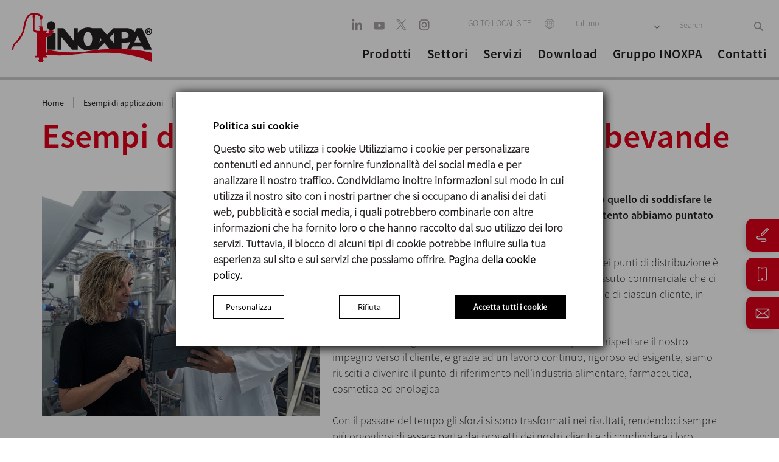

--- FILE ---
content_type: text/html; charset=UTF-8
request_url: https://www.inoxpa.it/esempi-applicazioni/bevande
body_size: 22708
content:
<!DOCTYPE html>
<html lang="it">

<head>
                <link href="https://www.inoxpa.it/esempi-applicazioni/bevande" rel="canonical" />        <meta charset="utf-8" />
    <meta name="viewport" content="width=device-width, initial-scale=1.0, maximum-scale=1.0" />
            <meta name="robots" content="all ">
        <meta http-equiv="x-ua-compatible" content="IE=edge" />
    <link rel="icon" type="image/x-icon" href="/themes/inoxpa/favicon.ico">

    <link rel="preload" as="font" type="font/woff2" href="/themes/inoxpa/css/fonts/BebasNeue-Regular.woff2" crossorigin />
    <link rel="preload" as="font" type="font/woff2" href="/themes/inoxpa/css/fonts/sourcesanspro-bold-webfont.woff2" crossorigin />
    <link rel="preload" as="font" type="font/woff2" href="/themes/inoxpa/css/fonts/oswald-v13-latin-regular.woff2" crossorigin />
    <link rel="preload" as="font" type="font/woff2" href="/themes/inoxpa/css/fonts/oswald-v13-latin-300.woff2" crossorigin />
    <link rel="preload" as="font" type="font/woff" href="/themes/inoxpa/css/fonts/RobotoCondensed-Light-webfont.woff" crossorigin />
    <link rel="preload" as="font" type="font/woff" href="/themes/inoxpa/css/fonts/RobotoCondensed-Regular-webfont.woff" crossorigin />
    <link rel="preload" as="font" type="font/woff" href="/themes/inoxpa/css/fonts/RobotoCondensed-Bold-webfont.woff" crossorigin />
    <link rel="preload" as="font" type="font/woff" href="/themes/inoxpa/css/fonts/SourceSansPro-SemiboldIt.woff" crossorigin />
    <link rel="preload" as="font" type="font/woff" href="/themes/inoxpa/css/fonts/SourceSansPro-It.woff" crossorigin />
    <link rel="preload" as="font" type="font/woff" href="/themes/inoxpa/css/fonts/SourceSansPro-LightIt.woff" crossorigin />
    <link rel="preload" as="font" type="font/woff" href="/themes/inoxpa/css/fonts/SourceSansPro-Semibold.woff" crossorigin />
    <link rel="preload" as="font" type="font/woff" href="/themes/inoxpa/css/fonts/SourceSansPro-Regular.woff" crossorigin />
    <link rel="preload" as="font" type="font/woff" href="/themes/inoxpa/css/fonts/SourceSansPro-Light.woff" crossorigin />

    <link rel="preload" as="image" href="/themes/inoxpa/images/new-home/logo-header.svg">

    <meta name="description" content="INOXPA è leader mondiale nella fabbricazione di pompe, impianti, soluzioni, ingegneria e servizi tecnici per i settori alimentare, cosmetico e farmaceutico" />
<meta name="keywords" content="inoxpa" />
<meta property="og:url" content="www.inoxpa.it/esempi-applicazioni/bevande" />
<meta property="image" content="http://www.inoxpa.es/themes/inoxpa/img/logo_inoxpa.png" />
<meta property="og:title" content="Esempi di Applicazioni - Industria delle Bevande - INOXPA" />
<meta property="og:description" content="INOXPA è leader mondiale nella fabbricazione di pompe, impianti, soluzioni, ingegneria e servizi tecnici per i settori alimentare, cosmetico e farmaceutico" />
<meta property="fb:app_id" content="453941658026880" />
<meta property="og:type" content="website" />
<link rel="stylesheet" type="text/css" href="/assets/19ddfcfc/css/bootstrap.min.css" />
<link rel="stylesheet" type="text/css" href="/assets/19ddfcfc/css/bootstrap-yii.css" />
<script type="text/javascript" src="/assets/4b719048/jquery.js"></script>
<title>Esempi di Applicazioni - Industria delle Bevande - INOXPA</title>

    <meta name="google-site-verification" content="nzHRLC2M5o2P4hTxyyrqI7Nb2JU4fi1G8mByX5wRjfw" />
            <link rel="alternate" hreflang="es-ES" href="https://www.inoxpa.es/casos-exito/bebidas" />
    
            <link rel="alternate" hreflang="fr-FR" href="https://www.inoxpa.fr/etudes-de-cas/boissons" />
    
            <link rel="alternate" hreflang="it" href="https://www.inoxpa.it/esempi-applicazioni/bevande" />
    
            <link rel="alternate" hreflang="x-default" href="https://www.inoxpa.com/case-studies/beverage" />
                                <link class="Algérie" rel="alternate" hreflang="fr-DZ" href="https://www.inoxpa.dz/etudes-de-cas/boissons" />

                                                                <link class="Australia" rel="alternate" hreflang="en-AU" href="https://www.inoxpa.com.au/case-studies/beverage" />

                                                                <link class="Brasil" rel="alternate" hreflang="pt-BR" href="https://www.inoxpa.com.br/casos-sucesso/bebidas" />

                                                                <link class="Colombia" rel="alternate" hreflang="es-CO" href="https://www.inoxpa.co/casos-exito/bebidas" />

                                                                <link class="Danmark" rel="alternate" hreflang="da" href="https://www.inoxpa.dk/case-studier/drikkevareindustrien" />

                                                                <link class="Deutschland" rel="alternate" hreflang="de" href="https://www.inoxpa.de/fallstudien/getraenkeindustrie" />

                                                                <link class="India" rel="alternate" hreflang="en-IN" href="https://www.inoxpa.in/case-studies/beverage" />

                                                                <link class="Mexico" rel="alternate" hreflang="es-MX" href="https://www.inoxpa.mx/casos-exito/bebidas" />

                                                                <link class="Portugal" rel="alternate" hreflang="pt" href="https://www.inoxpa.pt/casos-sucesso/bebidas" />

                                                                <link class="USA" rel="alternate" hreflang="en-US" href="https://www.inoxpausa.com/case-studies/beverage" />

                                                                <link class="Россия" rel="alternate" hreflang="ru" href="https://www.inoxpa.com.ua/vypolnennye-proekty/napoi" />

                                                                <link class="Украина" rel="alternate" hreflang="uk-UA" href="https://www.inoxpa.com.ua/vypolnennye-proekty/napoi" />

                                                                <link class="مصر" rel="alternate" hreflang="ar" href="https://www.inoxpa.com.eg/case-studies/قطا-المشروبات" />

                                                                <link class="中國" rel="alternate" hreflang="zh" href="https://www.inoxpa.cn/case-studies/饮料行业" />

                                                
    <meta name="facebook-domain-verification" content="43mxihlymsmd8qosj77u56elzuq1rf" />

    <!--Common Script-->
    <script type="application/javascript" src="/themes/inoxpa/js/respond.js?v=0.0.98"></script>
    <script type="application/javascript" src="/themes/inoxpa/js/html5.js?v=0.0.98"></script>
    <script type="application/javascript" src="/themes/inoxpa/js/jquery-1.9.1.min.js?v=0.0.98"></script>

    <!--[if IE]>
			<style>
				.txt-gradient{    
					color: #bb001b!important;
				}
			</style>
		<![endif]-->

    <link rel="stylesheet" href="/themes/inoxpa/dist/main.css?v=0.0.98" />

    <!--Scripts -->
    <script type="application/javascript" src="/themes/inoxpa/js/jquery.base64.js?v=0.0.98"></script>
    <script type="application/javascript" src="/themes/inoxpa/js/jquery.cookie.js?v=0.0.98"></script>
    <script type="application/javascript" src="/themes/inoxpa/js/jquery.cookiecuttr.js?v=0.0.98"></script>

    <script>
        var currentDomain = "www.inoxpa.it";
        var analyticsID = "UA-2826233-5";
        var idioma = "it";
    </script>
    		<script type="text/javascript">
			$(document).ready(function () {
				if ($.cookie('cc_cookie_accept') == null) {
					// Esborrem totes les cookies per si de cas
					deleteAllCookies();
					var elements = document.querySelectorAll('.cc-cookie-accept');
					for (var i = 0; i < elements.length; i++) {
						var element = elements[i];
						element.addEventListener('click', function(event) { 
							var cookieValue = event.target.getAttribute('data-cookies');
							if(cookieValue == 'cc_cookie_accept_user') {
								cookieValue = '';
								var elementsNew = document.querySelectorAll('.cc-cookies-checkbox input:checked');
								for (var j = 0; j < elementsNew.length; j++) {
									var elementNew = elementsNew[j];
									if(elementNew.value == 'on') {
										cookieValue += elementNew.name + "-";
									}
								}
							}
							
							if(cookieValue != 'necessary-preferences-statistics-marketing-' && cookieValue != 'cc_cookie_accept_all') {
								$.cookie('cc_cookie_accept', cookieValue, {
									expires: 7,
									path: '/'
								});
							} else {
								$.cookie('cc_cookie_accept', cookieValue, {
									expires: 365,
									path: '/'
								});
							}
						
							document.dispatchEvent(new CustomEvent('analytics', {
								detail: {
									'cookieValue': cookieValue,
								}
							}));
							document.querySelector('.cc-cookies-overlay').remove();
							// location.reload(true);
						});
					}

					document.querySelector('.cc-cookies-more-details-button button').addEventListener('click', function(event) {
						var moreDetails = document.querySelector('.cc-cookies-more-details');
						if(moreDetails.style.display == 'block'){
							moreDetails.style.display = 'none';
							event.target.innerHTML = 'Personalizza';
						} else {
							moreDetails.style.display = 'block';
							event.target.innerHTML = 'Visualizza meno preferenze';
						}
					});

					var elements = document.querySelectorAll('.cookiesTableGroup');
					for (var i = 0; i < elements.length; i++) {
						var element = elements[i];
						element.addEventListener('click', function (event) {
							var element = event.target;
							var elementsNew = document.querySelectorAll('.cookiesTableGroup');
							for (var j = 0; j < elementsNew.length; j++) {
								elementsNew[j].classList.remove('selected');
							}
							element.classList.add('selected');

							var elementsNew = document.querySelectorAll('.cookiesGroupExplanation');
							for (var j = 0; j < elementsNew.length; j++) {
								elementsNew[j].classList.remove('selected');
							}

							if(element.classList.contains("about-cookies")) {
								document.querySelector('.cookiesTable table').style.display = 'none';
								document.querySelector('.cookiesTable .about-cookies-explanation').style.display = 'block';
							} else {
								document.querySelector('.cookiesTable table').style.display = 'block';
								document.querySelector('.cookiesTable .about-cookies-explanation').style.display = 'none';
							}

							var elementsNew = document.querySelectorAll('.cookiesGroupExplanation.' + element.getAttribute('data-cookie-group'));
							for (var j = 0; j < elementsNew.length; j++) {
								elementsNew[j].classList.add('selected');
							}

							var elementsNew = document.querySelectorAll('.cookiesTable table tbody tr');
							for (var j = 0; j < elementsNew.length; j++) {
								elementsNew[j].classList.remove('selected');
							}

							var elementsNew = document.querySelectorAll('.cookiesTable table tbody tr.' + element.getAttribute('data-cookie-group'));
							for (var j = 0; j < elementsNew.length; j++) {
								elementsNew[j].classList.add('selected');
							}
						});
					}
					
					document.querySelector('.cc-cookie-decline').addEventListener('click', function(event) {
						var cookieValue = event.target.getAttribute('data-cookies');
						
						$.cookie('cc_cookie_accept', cookieValue, {
							expires: 7,
							path: '/'
						});
					
						document.dispatchEvent(new CustomEvent('analytics', {
							detail: {
								'cookieValue': cookieValue,
							}
						}));
						
						document.querySelector('.cc-cookies-overlay').remove();
					});
				}
			});

			function deleteAllCookies() {
				var cookies = document.cookie.split("; ");
				for (var c = 0; c < cookies.length; c++) {
					var d = window.location.hostname.split(".");
					while (d.length > 0) {
						var cookieBase = encodeURIComponent(cookies[c].split(";")[0].split("=")[0]) + '=; expires=Thu, 01-Jan-1970 00:00:01 GMT; domain=' + d.join('.') + ' ;path=';
						var p = location.pathname.split('/');
						document.cookie = cookieBase + '/';
						while (p.length > 0) {
							document.cookie = cookieBase + p.join('/');
							p.pop();
						};
						d.shift();
					}
				}
			}
		</script>

    <!-- Facebook Pixel Code -->
    <script>
        let cookie = $.cookie('cc_cookie_accept');
    </script>
    <script>
        ! function(f, b, e, v, n, t, s) {
            if (f.fbq) return;
            n = f.fbq = function() {
                n.callMethod ?
                    n.callMethod.apply(n, arguments) : n.queue.push(arguments)
            };
            if (!f._fbq) f._fbq = n;
            n.push = n;
            n.loaded = !0;
            n.version = '2.0';
            n.queue = [];
            t = b.createElement(e);
            t.async = !0;
            t.src = v;
            s = b.getElementsByTagName(e)[0];
            s.parentNode.insertBefore(t, s)
        }(window, document, 'script',
            'https://connect.facebook.net/en_US/fbevents.js');

        fbq('consent', 'revoke');
        if (cookie && (cookie.indexOf('statistics') > 0 || cookie.indexOf('marketing') > 0)) {

            console.log("GRANT FB");
            fbq('consent', 'grant');
        }
        fbq('init', '508756306789362');
        fbq('track', 'PageView');
    </script>
    <!-- End Facebook Pixel Code -->
    <!-- Google Tag Manager -->
    <script>
        window.dataLayer = window.dataLayer || [];

        function gtag() {
            dataLayer.push(arguments);
        }

        (function(w, d, s, l, i) {
            w[l] = w[l] || [];
            w[l].push({
                'gtm.start': new Date().getTime(),
                event: 'gtm.js'
            });
            var f = d.getElementsByTagName(s)[0],
                j = d.createElement(s),
                dl = l != 'dataLayer' ? '&l=' + l : '';
            j.async = true;
            j.src =
                'https://www.googletagmanager.com/gtm.js?id=' + i + dl;
            f.parentNode.insertBefore(j, f);
        })(window, document, 'script', 'dataLayer', 'GTM-5JFF6LX');

        gtag('consent', 'default', {
            'ad_storage': 'denied',
            'analytics_storage': 'denied',
			'ad_user_data': 'denied', 
			'ad_personalization': 'denied'
        });
        if (cookie && (cookie.indexOf('statistics') > 0 || cookie.indexOf('marketing') > 0 || cookie == 'cc_cookie_accept_all')) {
            gtag('consent', 'update', {
                'ad_storage': 'granted',
                'analytics_storage': 'granted',
				'ad_user_data': 'granted', 
				'ad_personalization': 'granted'
            });
        }
    </script>
    <!-- End Google Tag Manager -->
    <script>

    </script>
    <!-- Google tag (gtag.js) -->
    <script async src="https://www.googletagmanager.com/gtag/js?id=G-S0JQF89569"></script>
    <script>
        gtag('js', new Date());
        gtag('config', 'G-S0JQF89569');
        gtag('consent', 'default', {
            'ad_storage': 'denied',
            'analytics_storage': 'denied',
			'ad_user_data': 'denied', 
			'ad_personalization': 'denied'
        });
        if (cookie && (cookie.indexOf('statistics') > 0 || cookie.indexOf('marketing') > 0 || cookie == 'cc_cookie_accept_all')) {
            gtag('consent', 'update', {
                'ad_storage': 'granted',
                'analytics_storage': 'granted',
			'ad_user_data': 'granted', 
			'ad_personalization': 'granted'
            });
        }
    </script>
	
	<!-- Event snippet for Vista de una página conversion page -->
	<script>
		gtag('event', 'conversion', {'send_to': 'AW-16633133601/PCZ-CM_Uxb8ZEKH0pfs9'});
	</script>

    <!-- ANALYTICS -->
        <!-- /ANALYTICS -->

            <script type="application/javascript" src="/themes/inoxpa/js/analytics-cookies.js"></script>
    </head>

<body class="">
    <!-- Facebook Pixel Code -->
    <noscript>
        <img height="1" width="1" style="display:none" src="https://www.facebook.com/tr?id=508756306789362&ev=PageView&noscript=1" />
    </noscript>
    <!-- End Facebook Pixel Code -->

    <!-- Google Tag Manager (noscript) -->
    <noscript>
        <iframe src="https://www.googletagmanager.com/ns.html?id=GTM-5JFF6LX" height="0" width="0" style="display:none;visibility:hidden"></iframe>
    </noscript>
    <!-- End Google Tag Manager (noscript) -->

    
    <div id="page" class="">

        
<!--mobile menu starts-->
<div class="mobile-menu">
	<div class="row">
		<div class="mobile-top">
			<ul class="hd-btns">
				<li><a class="hd-srch" href="javascript:void(0);"></a></li>
				<li>
					<div class="site-select lang-select">
													<select class="select_box" onchange="window.location = this.options[this.selectedIndex].value">
								<option value="/">GO TO LOCAL SITE</option>
																																				<option value="https://www.inoxpa.dz">Algérie</option>
																																													<option value="https://www.inoxpa.com.au">Australia</option>
																																													<option value="https://www.inoxpa.com.br">Brasil</option>
																																													<option value="https://www.inoxpa.co">Colombia</option>
																																													<option value="https://www.inoxpa.dk">Danmark</option>
																																													<option value="https://www.inoxpa.de">Deutschland</option>
																																													<option value="https://www.inoxpa.in">India</option>
																																													<option value="https://www.inoxpa.mx">Mexico</option>
																																													<option value="https://www.inoxpa.pt">Portugal</option>
																																													<option value="https://www.inoxpausa.com">USA</option>
																																													<option value="http://www.inoxpa.ru">Россия</option>
																																													<option value="https://www.inoxpa.com.ua">Украина</option>
																																													<option value="https://www.inoxpa.com.eg">مصر</option>
																																													<option value="https://www.inoxpa.cn">中國</option>
																								</select>
											</div>
				</li>
			</ul>
		</div>

		<div class="mobile-accordion">
			<!-- Accordion begin -->
			<ul class="demo-accordion accordionjs" data-active-index="false">
				<li>
					<div class="sub-menu">
						<span>Prodotti</span>
					</div>
					<div class="nodemohtml">
						<!-- Accordion begin -->
						<ul class="demo-accordion accordionjs" data-active-index="false">
							<!-- Section 1 -->
															<li>
									<div class="sub-menu">
										<span>Pompe</span>
									</div>
									<div>
										<ul class="demo-accordion accordionjs">
																								<li><a href="/prodotti/pompe/pompe-volumetriche">Pompe volumetriche</a></li>
																								<li><a href="/prodotti/pompe/pompe-centrifughe">Pompe centrifughe</a></li>
																								<li><a href="/prodotti/pompe/pompe-autoadescanti-a-canale-laterale">Pompe autoadescanti a canale laterale</a></li>
																					</ul>
									</div>
								</li>
															<li>
									<div class="sub-menu">
										<span>Miscelazione </span>
									</div>
									<div>
										<ul class="demo-accordion accordionjs">
																								<li><a href="/prodotti/miscelazione/agitatori-industriali">Agitatori</a></li>
																								<li><a href="/prodotti/miscelazione/mixers-alto-taglio">Mixers</a></li>
																								<li><a href="/prodotti/miscelazione/miscelatore-industriale">Dissolutori</a></li>
																					</ul>
									</div>
								</li>
															<li>
									<div class="sub-menu">
										<span>Impianti per liquidi</span>
									</div>
									<div>
										<ul class="demo-accordion accordionjs">
																								<li><a href="/prodotti/impianti/miscelazione">Miscelazione</a></li>
																								<li><a href="/prodotti/impianti/sistemi-recupero-prodotto">Recupero di prodotto</a></li>
																								<li><a href="/prodotti/impianti/sistemi-cip">Sistemi CIP</a></li>
																								<li><a href="/prodotti/impianti/omogeneizzatori">Omogeneizzatori </a></li>
																								<li><a href="/prodotti/impianti/separatori-centrifughi">Separatori centrifughi </a></li>
																								<li><a href="/prodotti/impianti/filtrazione">Filtrazione</a></li>
																								<li><a href="/prodotti/impianti/trattamento-termico">Trattamento termico</a></li>
																					</ul>
									</div>
								</li>
															<li>
									<div class="sub-menu">
										<span>Impianti per solidi</span>
									</div>
									<div>
										<ul class="demo-accordion accordionjs">
																								<li><a href="/prodotti/impianti-per-solidi/sistemi-di-gestione-dei-solidi">Sistemi di gestione dei solidi</a></li>
																								<li><a href="/prodotti/impianti-per-solidi/immagazzinaggio-dei-solidi">Immagazzinaggio dei solidi</a></li>
																					</ul>
									</div>
								</li>
															<li>
									<div class="sub-menu">
										<span>Valvole e accessori</span>
									</div>
									<div>
										<ul class="demo-accordion accordionjs">
																								<li><a href="/prodotti/valvole-e-accessori/valvole-a-farfalla">Valvole a farfalla</a></li>
																								<li><a href="/prodotti/valvole-e-accessori/valvole-a-sede">Valvole a sede</a></li>
																								<li><a href="/prodotti/valvole-e-accessori/manifold">Collettori per valvole</a></li>
																								<li><a href="/prodotti/valvole-e-accessori/valvole-a-membrana">Valvole a diaframma</a></li>
																								<li><a href="/prodotti/valvole-e-accessori/automazione-valvole">Testate di controllo</a></li>
																								<li><a href="/prodotti/valvole-e-accessori/valvole-di-processo">Valvole di processo</a></li>
																								<li><a href="/prodotti/valvole-e-accessori/filtri">Filtri</a></li>
																								<li><a href="/prodotti/valvole-e-accessori/specole-visive">Specole visive</a></li>
																								<li><a href="/prodotti/valvole-e-accessori/raccordi-inox-alimentare">Accessori </a></li>
																					</ul>
									</div>
								</li>
															<li>
									<div class="sub-menu">
										<span>Processi</span>
									</div>
									<div>
										<ul class="demo-accordion accordionjs">
																								<li><a href="/prodotti/processi/processi">Processi</a></li>
																					</ul>
									</div>
								</li>
													</ul>
						<!-- Accordion end -->
					</div>
				</li>

								<li>
					<div class="sub-menu">
						<span>Settori</span>
					</div>
					<div class="nodemohtml acc_content" style="display: block;">
						<ul class="demo-accordion accordionjs">
																								<div class="sub-menu">
																					<a href="/settori/alimentare" title="Industria alimentare">
												<span>Industria alimentare</span>
											</a>
																			</div>
																	<div class="sub-menu">
																					<a href="/settori/industria-della-panificazione" title="Industria della panificazione">
												<span>Industria della panificazione</span>
											</a>
																			</div>
																	<div class="sub-menu">
																					<a href="/settori/latte" title="Industria lattiero-casearia">
												<span>Industria lattiero-casearia</span>
											</a>
																			</div>
																	<div class="sub-menu">
																					<a href="/settori/bevande" title="Industria delle bevande">
												<span>Industria delle bevande</span>
											</a>
																			</div>
																	<div class="sub-menu">
																					<a href="/settori/cosmetico-e-farmaceutico" title="Industria cosmetica e farmaceutica">
												<span>Industria cosmetica e farmaceutica</span>
											</a>
																			</div>
																					</ul>
					</div>
				</li>
				<li>
					<div class="sub-menu">
						<span>Servizi</span>
					</div>
					<div class="nodemohtml acc_content" style="display: block;">
						<ul class="demo-accordion accordionjs">
																								<div class="sub-menu">
										<a href="https://www.inoxpa.it/servizi/pilot-plant-experience" title="Pilot plant experience">
											<span>Pilot plant experience</span>
										</a>
									</div>
																	<div class="sub-menu">
										<a href="https://www.inoxpa.it/servizi/formazione" title="Formazione">
											<span>Formazione</span>
										</a>
									</div>
																	<div class="sub-menu">
										<a href="https://www.inoxpa.it/servizi/servizio/ingegneria" title="Ingegneria">
											<span>Ingegneria</span>
										</a>
									</div>
																	<div class="sub-menu">
										<a href="https://www.inoxpa.it/servizi/servizio/selezione-per-pompe" title="Selezione per pompe">
											<span>Selezione per pompe</span>
										</a>
									</div>
																	<div class="sub-menu">
										<a href="https://www.inoxpa.it/servizi/ricerca-certificazioni" title="Ricerca certificazioni">
											<span>Ricerca certificazioni</span>
										</a>
									</div>
																	<div class="sub-menu">
										<a href="https://partnerportal.inoxpa.com" title="Partner portal">
											<span>Partner portal</span>
										</a>
									</div>
																					</ul>
					</div>
				</li>

				<li class=""><a href="/downloads/documenti/pompe">Download</a> </li>
				<li class=""><a href="/azienda">Gruppo INOXPA </a></li>
				<li class=""><a href="/azienda/contatto">Contatti</a> </li>


			</ul>
			<!-- Accordion end -->
		</div>

		<div class="hdr-social">
			<ul>
						<li>
		<a href="https://www.linkedin.com/company/inoxpa" target="_blank" rel="nofollow">
			<svg width="18px" height="19px" viewBox="0 0 18 19" version="1.1" xmlns="http://www.w3.org/2000/svg" xmlns:xlink="http://www.w3.org/1999/xlink">
				<defs>
					<filter color-interpolation-filters="auto" id="filter-1">
						<feColorMatrix in="SourceGraphic" type="matrix" values="0 0 0 0 0.654902 0 0 0 0 0.639216 0 0 0 0 0.639216 0 0 0 1.000000 0"/>
					</filter>
				</defs>
				<g id="v03" stroke="none" stroke-width="1" fill="none" fill-rule="evenodd">
					<g id="linkedin" transform="translate(-355.000000, -6244.000000)" filter="#a29c9c">
						<g transform="translate(355.283090, 6244.603774)">
							<polygon id="Path" fill-rule="nonzero" points="3.66593993 17.3398465 0 17.3398465 0 5.87015727 3.66593993 5.87015727" fill="#a29c9c"/>
							<path d="M2.04967409,3.9631205 L2.02578725,3.9631205 C0.795615311,3.9631205 0,3.08245358 0,1.98179909 C0,0.856303444 0.819961537,0 2.07402025,0 C3.32807909,0 4.09980757,0.856303444 4.1236944,1.98179909 C4.1236944,3.08245358 3.32807909,3.9631205 2.04967409,3.9631205 Z" id="Path" fill-rule="nonzero" fill="#a29c9c"/>
							<path d="M16.8363884,17.6090386 L13.1709078,17.6090386 L13.1709078,11.4730332 C13.1709078,9.9309704 12.6401149,8.87928165 11.3137065,8.87928165 C10.3010426,8.87928165 9.69790001,9.58868789 9.43284799,10.2734918 C9.3359226,10.5185594 9.31226543,10.8610807 9.31226543,11.203841 L9.31226543,17.6090386 L5.64655517,17.6090386 C5.64655517,17.6090386 5.69455856,7.21540165 5.64655517,6.13934942 L9.31226543,6.13934942 L9.31226543,7.76334029 C9.79941908,6.98179917 10.6710588,5.87015727 12.6159983,5.87015727 C15.0278795,5.87015727 16.8363884,7.50943495 16.8363884,11.0323414 L16.8363884,17.6090386 Z" id="Path" fill-rule="nonzero" fill="#a29c9c"/>
						</g>
					</g>
				</g>
			</svg>
		</a>
	</li>
		<li>
		<a href="https://www.youtube.com/c/InoxpaGroup" target="_blank" rel="nofollow">
			<svg width="18px" height="14px" viewBox="0 0 18 14" version="1.1" xmlns="http://www.w3.org/2000/svg" xmlns:xlink="http://www.w3.org/1999/xlink">
				<g id="v03" stroke="none" stroke-width="1" fill="none" fill-rule="evenodd">
					<g id="01" transform="translate(-406.000000, -6249.000000)" fill="#A7A3A3" fill-rule="nonzero">
						<path d="M421.237312,6249.92605 C422.65718,6249.92605 423.807943,6251.12362 423.807943,6252.60105 L423.807943,6252.60105 L423.807943,6259.77334 C423.807943,6261.25077 422.65718,6262.44834 421.237312,6262.44834 L421.237312,6262.44834 L409.177328,6262.44834 C407.757461,6262.44834 406.606697,6261.25077 406.606697,6259.77334 L406.606697,6259.77334 L406.606697,6252.60105 C406.606697,6251.12362 407.757461,6249.92605 409.177328,6249.92605 L409.177328,6249.92605 Z M413.487196,6252.47622 L413.487196,6259.21341 L418.399489,6255.84472 L413.487196,6252.47622 Z" id="youtube"></path>
					</g>
				</g>
			</svg>
		</a>
	</li>
		<li>
		<a href="https://x.com/INOXPA" target="_blank" rel="nofollow">
			<svg width="20" height="19" viewBox="0 0 20 19" fill="none" xmlns="http://www.w3.org/2000/svg">
				<path d="M10.9179 8.23662L16.9284 1.25H15.5041L10.2851 7.31639L6.11678 1.25H1.30908L7.61245 10.4235L1.30908 17.75H2.73347L8.2448 11.3437L12.6469 17.75H17.4546L10.9175 8.23662H10.9179ZM8.96696 10.5043L8.3283 9.5908L3.24669 2.32224H5.43446L9.53538 8.1882L10.174 9.10167L15.5048 16.7265H13.317L8.96696 10.5046V10.5043Z" fill="#A7A3A3"/>
			</svg>
					</a>
	</li>
	<li>
		<a href="https://www.instagram.com/inoxpa_group" target="_blank" rel="nofollow">
			<svg width="18px" height="18px" viewBox="0 0 18 18" version="1.1" xmlns="http://www.w3.org/2000/svg" xmlns:xlink="http://www.w3.org/1999/xlink">
				<defs>
					<filter color-interpolation-filters="auto" id="filter-1">
						<feColorMatrix in="SourceGraphic" type="matrix" values="0 0 0 0 0.654902 0 0 0 0 0.639216 0 0 0 0 0.639216 0 0 0 1.000000 0"/>
					</filter>
				</defs>
				<g id="v03" stroke="none" stroke-width="1" fill="none" fill-rule="evenodd">
					<g id="instagram" transform="translate(-406.000000, -6287.000000)" filter="#a29c9c">
						<g transform="translate(406.606697, 6287.181981)">
							<path d="M11.6229586,0 L5.283163,0 C2.36580039,0 0,2.4643654 0,5.50327244 L0,12.1071994 C0,15.1461064 2.36580039,17.6104718 5.283163,17.6104718 L11.6229586,17.6104718 C14.5403212,17.6104718 16.9061216,15.1461064 16.9061216,12.1071994 L16.9061216,5.50327244 C16.9061216,2.4643654 14.5403212,0 11.6229586,0 Z M15.3211727,12.1071994 C15.3211727,14.2314625 13.6622595,15.9594901 11.6229586,15.9594901 L5.283163,15.9594901 C3.24386208,15.9594901 1.5849489,14.2314625 1.5849489,12.1071994 L1.5849489,5.50327244 C1.5849489,3.37900928 3.24386208,1.65098173 5.283163,1.65098173 L11.6229586,1.65098173 C13.6622595,1.65098173 15.3211727,3.37900928 15.3211727,5.50327244 L15.3211727,12.1071994 Z" id="Shape" fill-rule="nonzero" fill="#a29c9c"/>
							<path d="M8.38038237,4.10911009 C5.93513327,4.10911009 3.95258862,6.17425239 3.95258862,8.72137652 C3.95258862,11.2685007 5.93513327,13.333643 8.38038237,13.333643 C10.8256315,13.333643 12.8081761,11.2685007 12.8081761,8.72137652 C12.8081761,6.17425239 10.8256315,4.10911009 8.38038237,4.10911009 Z M8.38038237,11.604043 C6.85500742,11.604043 5.61301128,10.3103023 5.61301128,8.72137652 C5.61301128,7.13129767 6.85500742,5.83871 8.38038237,5.83871 C9.90575732,5.83871 11.1477535,7.13129767 11.1477535,8.72137652 C11.1477535,10.3103023 9.90575732,11.604043 8.38038237,11.604043 Z" id="Shape" fill-rule="nonzero" fill="#a29c9c"/>
							<ellipse id="Oval" fill-rule="nonzero" cx="13.3616503" cy="4.50045391" rx="1" ry="1" fill="#a29c9c"/>
						</g>
					</g>
				</g>
			</svg>
		</a>
	</li>
			</ul>
		</div>


		<div class="mob-lang">
			<ul>
																						<li><a href="https://www.inoxpa.es/casos-exito/bebidas">Español</a></li>
																																																																														<li><a href="https://www.inoxpa.com/case-studies/beverage">English</a></li>
																																																												<li><a href="https://www.inoxpa.it/esempi-applicazioni/bevande">Italiano</a></li>
																																										<li><a href="https://www.inoxpa.fr/etudes-de-cas/boissons">Français</a></li>
																																																																								</ul>
		</div>

	</div>
</div>
<!-- /Mobile Navigation -->
        
<!-- header starts -->
<header>
	<div class="row">
		<div class="logo">
			<a href="/">
				<img id="logo" src="/themes/inoxpa/images/new-home/logo-header.svg">
			</a>
		</div>

		<!--Mob Nav Icon-->
		<div class="m-menu">
			<a href="javascript:void(0);">
				<span></span>
				<span></span>
				<span></span>
			</a>
		</div>
		<!--Mob Nav Icon-->

		<div class="hdr-rht">
			<div class="hdr-top">
				<div class="hdr-social">
					<ul>
								<li>
		<a href="https://www.linkedin.com/company/inoxpa" target="_blank" rel="nofollow">
			<svg width="18px" height="19px" viewBox="0 0 18 19" version="1.1" xmlns="http://www.w3.org/2000/svg" xmlns:xlink="http://www.w3.org/1999/xlink">
				<defs>
					<filter color-interpolation-filters="auto" id="filter-1">
						<feColorMatrix in="SourceGraphic" type="matrix" values="0 0 0 0 0.654902 0 0 0 0 0.639216 0 0 0 0 0.639216 0 0 0 1.000000 0"/>
					</filter>
				</defs>
				<g id="v03" stroke="none" stroke-width="1" fill="none" fill-rule="evenodd">
					<g id="linkedin" transform="translate(-355.000000, -6244.000000)" filter="#a29c9c">
						<g transform="translate(355.283090, 6244.603774)">
							<polygon id="Path" fill-rule="nonzero" points="3.66593993 17.3398465 0 17.3398465 0 5.87015727 3.66593993 5.87015727" fill="#a29c9c"/>
							<path d="M2.04967409,3.9631205 L2.02578725,3.9631205 C0.795615311,3.9631205 0,3.08245358 0,1.98179909 C0,0.856303444 0.819961537,0 2.07402025,0 C3.32807909,0 4.09980757,0.856303444 4.1236944,1.98179909 C4.1236944,3.08245358 3.32807909,3.9631205 2.04967409,3.9631205 Z" id="Path" fill-rule="nonzero" fill="#a29c9c"/>
							<path d="M16.8363884,17.6090386 L13.1709078,17.6090386 L13.1709078,11.4730332 C13.1709078,9.9309704 12.6401149,8.87928165 11.3137065,8.87928165 C10.3010426,8.87928165 9.69790001,9.58868789 9.43284799,10.2734918 C9.3359226,10.5185594 9.31226543,10.8610807 9.31226543,11.203841 L9.31226543,17.6090386 L5.64655517,17.6090386 C5.64655517,17.6090386 5.69455856,7.21540165 5.64655517,6.13934942 L9.31226543,6.13934942 L9.31226543,7.76334029 C9.79941908,6.98179917 10.6710588,5.87015727 12.6159983,5.87015727 C15.0278795,5.87015727 16.8363884,7.50943495 16.8363884,11.0323414 L16.8363884,17.6090386 Z" id="Path" fill-rule="nonzero" fill="#a29c9c"/>
						</g>
					</g>
				</g>
			</svg>
		</a>
	</li>
		<li>
		<a href="https://www.youtube.com/c/InoxpaGroup" target="_blank" rel="nofollow">
			<svg width="18px" height="14px" viewBox="0 0 18 14" version="1.1" xmlns="http://www.w3.org/2000/svg" xmlns:xlink="http://www.w3.org/1999/xlink">
				<g id="v03" stroke="none" stroke-width="1" fill="none" fill-rule="evenodd">
					<g id="01" transform="translate(-406.000000, -6249.000000)" fill="#A7A3A3" fill-rule="nonzero">
						<path d="M421.237312,6249.92605 C422.65718,6249.92605 423.807943,6251.12362 423.807943,6252.60105 L423.807943,6252.60105 L423.807943,6259.77334 C423.807943,6261.25077 422.65718,6262.44834 421.237312,6262.44834 L421.237312,6262.44834 L409.177328,6262.44834 C407.757461,6262.44834 406.606697,6261.25077 406.606697,6259.77334 L406.606697,6259.77334 L406.606697,6252.60105 C406.606697,6251.12362 407.757461,6249.92605 409.177328,6249.92605 L409.177328,6249.92605 Z M413.487196,6252.47622 L413.487196,6259.21341 L418.399489,6255.84472 L413.487196,6252.47622 Z" id="youtube"></path>
					</g>
				</g>
			</svg>
		</a>
	</li>
		<li>
		<a href="https://x.com/INOXPA" target="_blank" rel="nofollow">
			<svg width="20" height="19" viewBox="0 0 20 19" fill="none" xmlns="http://www.w3.org/2000/svg">
				<path d="M10.9179 8.23662L16.9284 1.25H15.5041L10.2851 7.31639L6.11678 1.25H1.30908L7.61245 10.4235L1.30908 17.75H2.73347L8.2448 11.3437L12.6469 17.75H17.4546L10.9175 8.23662H10.9179ZM8.96696 10.5043L8.3283 9.5908L3.24669 2.32224H5.43446L9.53538 8.1882L10.174 9.10167L15.5048 16.7265H13.317L8.96696 10.5046V10.5043Z" fill="#A7A3A3"/>
			</svg>
					</a>
	</li>
	<li>
		<a href="https://www.instagram.com/inoxpa_group" target="_blank" rel="nofollow">
			<svg width="18px" height="18px" viewBox="0 0 18 18" version="1.1" xmlns="http://www.w3.org/2000/svg" xmlns:xlink="http://www.w3.org/1999/xlink">
				<defs>
					<filter color-interpolation-filters="auto" id="filter-1">
						<feColorMatrix in="SourceGraphic" type="matrix" values="0 0 0 0 0.654902 0 0 0 0 0.639216 0 0 0 0 0.639216 0 0 0 1.000000 0"/>
					</filter>
				</defs>
				<g id="v03" stroke="none" stroke-width="1" fill="none" fill-rule="evenodd">
					<g id="instagram" transform="translate(-406.000000, -6287.000000)" filter="#a29c9c">
						<g transform="translate(406.606697, 6287.181981)">
							<path d="M11.6229586,0 L5.283163,0 C2.36580039,0 0,2.4643654 0,5.50327244 L0,12.1071994 C0,15.1461064 2.36580039,17.6104718 5.283163,17.6104718 L11.6229586,17.6104718 C14.5403212,17.6104718 16.9061216,15.1461064 16.9061216,12.1071994 L16.9061216,5.50327244 C16.9061216,2.4643654 14.5403212,0 11.6229586,0 Z M15.3211727,12.1071994 C15.3211727,14.2314625 13.6622595,15.9594901 11.6229586,15.9594901 L5.283163,15.9594901 C3.24386208,15.9594901 1.5849489,14.2314625 1.5849489,12.1071994 L1.5849489,5.50327244 C1.5849489,3.37900928 3.24386208,1.65098173 5.283163,1.65098173 L11.6229586,1.65098173 C13.6622595,1.65098173 15.3211727,3.37900928 15.3211727,5.50327244 L15.3211727,12.1071994 Z" id="Shape" fill-rule="nonzero" fill="#a29c9c"/>
							<path d="M8.38038237,4.10911009 C5.93513327,4.10911009 3.95258862,6.17425239 3.95258862,8.72137652 C3.95258862,11.2685007 5.93513327,13.333643 8.38038237,13.333643 C10.8256315,13.333643 12.8081761,11.2685007 12.8081761,8.72137652 C12.8081761,6.17425239 10.8256315,4.10911009 8.38038237,4.10911009 Z M8.38038237,11.604043 C6.85500742,11.604043 5.61301128,10.3103023 5.61301128,8.72137652 C5.61301128,7.13129767 6.85500742,5.83871 8.38038237,5.83871 C9.90575732,5.83871 11.1477535,7.13129767 11.1477535,8.72137652 C11.1477535,10.3103023 9.90575732,11.604043 8.38038237,11.604043 Z" id="Shape" fill-rule="nonzero" fill="#a29c9c"/>
							<ellipse id="Oval" fill-rule="nonzero" cx="13.3616503" cy="4.50045391" rx="1" ry="1" fill="#a29c9c"/>
						</g>
					</g>
				</g>
			</svg>
		</a>
	</li>
					</ul>
				</div>

				<div class="hdr-lang">
					<ul>
						<li>
							<div class="site-select lang-select">
																	<select name="micro" class="select_box" id="micro-out" onchange="window.location = this.options[this.selectedIndex].value">
										<option value="/">GO TO LOCAL SITE</option>
																																												<option value="https://www.inoxpa.dz/etudes-de-cas/boissons">Algérie</option>
																																																							<option value="https://www.inoxpa.com.au/case-studies/beverage">Australia</option>
																																																							<option value="https://www.inoxpa.com.br/casos-sucesso/bebidas">Brasil</option>
																																																							<option value="https://www.inoxpa.co/casos-exito/bebidas">Colombia</option>
																																																							<option value="https://www.inoxpa.dk/case-studier/drikkevareindustrien">Danmark</option>
																																																							<option value="https://www.inoxpa.de/fallstudien/getraenkeindustrie">Deutschland</option>
																																																							<option value="https://www.inoxpa.in/case-studies/beverage">India</option>
																																																							<option value="https://www.inoxpa.mx/casos-exito/bebidas">Mexico</option>
																																																							<option value="https://www.inoxpa.pt/casos-sucesso/bebidas">Portugal</option>
																																																							<option value="https://www.inoxpausa.com/case-studies/beverage">USA</option>
																																																							<option value="http://www.inoxpa.ru">Россия</option>
																																																							<option value="https://www.inoxpa.com.ua/vypolnennye-proekty/napoi">Украина</option>
																																																							<option value="https://www.inoxpa.com.eg/case-studies/قطا-المشروبات">مصر</option>
																																																							<option value="https://www.inoxpa.cn/case-studies/饮料行业">中國</option>
																														</select>
															</div>
						</li>
						<li>
							<div class="lang-select">
								<select name="lang" class="select_box" id="lang-out" onchange="window.location = this.options[this.selectedIndex].value">
																														<option  value="https://www.inoxpa.es/casos-exito/bebidas"> Español</option>
																																																																																																																																							<option  value="https://www.inoxpa.com/case-studies/beverage"> English</option>
																																																																																																	<option selected value="https://www.inoxpa.it/esempi-applicazioni/bevande"> Italiano</option>
																																																											<option  value="https://www.inoxpa.fr/etudes-de-cas/boissons"> Français</option>
																																																																																																																																													</select>
							</div>
						</li>
						<li>
							<form id="searchbox_008309643538920321677:sopb0thugio" class="input-append searchBlockHeader" action="/search/q" style="margin-bottom: 0;">
								<div class="top-search">
									<input value="008309643538920321677:sopb0thugio" name="cx" type="hidden" />
									<input value="FORID:11" name="cof" type="hidden" />
									<input id="q" name="q" size="75" type="text" placeholder="Search" />
									<button id="searchButton" type="submit"><img src="/themes/inoxpa/images/new-home/search-black.svg"></button>
								</div>
							</form>
							<script type="text/javascript">
								 $('#searchButton').click(function() {
									var selectedOption = $('#q');
									var dataValue = selectedOption.val();	
									if(dataValue){
										window.dataLayer = window.dataLayer || [];
										dataLayer.push({
											'cerca': dataValue
										});
										window.dataLayer.push({event: 'cerca'});
									}
									return true;
								  });
							</script>
						</li>
					</ul>
				</div>
			</div>
			<div class="menu">
				<div id="cbp-hrmenu" class="cbp-hrmenu">
					<ul>
						<li>
							<a href="/prodotti/impianti">Prodotti</a>
							<div class="cbp-hrsub">
								<div class="cbp-hrsub-inn">
									<div class="row2">
										<div class="cbp-hrsub-inner-lft">
											<span>Prodotti</span>
											<div class="menu-content">
																									<div class="sub-menu">
														<a href="/prodotti/pompe" title="Pompe">
															<label>Pompe</label>
														</a>
														<ul>
																																	<li>
																			<a href="/prodotti/pompe/pompe-volumetriche">
																				Pompe volumetriche																			</a>
																		</li>
																																		<li>
																			<a href="/prodotti/pompe/pompe-centrifughe">
																				Pompe centrifughe																			</a>
																		</li>
																																		<li>
																			<a href="/prodotti/pompe/pompe-autoadescanti-a-canale-laterale">
																				Pompe autoadescanti a canale laterale																			</a>
																		</li>
																														</ul>
													</div>
																									<div class="sub-menu">
														<a href="/prodotti/miscelazione" title="Miscelazione ">
															<label>Miscelazione </label>
														</a>
														<ul>
																																	<li>
																			<a href="/prodotti/miscelazione/agitatori-industriali">
																				Agitatori																			</a>
																		</li>
																																		<li>
																			<a href="/prodotti/miscelazione/mixers-alto-taglio">
																				Mixers																			</a>
																		</li>
																																		<li>
																			<a href="/prodotti/miscelazione/miscelatore-industriale">
																				Dissolutori																			</a>
																		</li>
																														</ul>
													</div>
																									<div class="sub-menu">
														<a href="/prodotti/impianti" title="Impianti per liquidi">
															<label>Impianti per liquidi</label>
														</a>
														<ul>
																																	<li>
																			<a href="/prodotti/impianti/miscelazione">
																				Miscelazione																			</a>
																		</li>
																																		<li>
																			<a href="/prodotti/impianti/sistemi-recupero-prodotto">
																				Recupero di prodotto																			</a>
																		</li>
																																		<li>
																			<a href="/prodotti/impianti/sistemi-cip">
																				Sistemi CIP																			</a>
																		</li>
																																		<li>
																			<a href="/prodotti/impianti/omogeneizzatori">
																				Omogeneizzatori 																			</a>
																		</li>
																																		<li>
																			<a href="/prodotti/impianti/separatori-centrifughi">
																				Separatori centrifughi 																			</a>
																		</li>
																																		<li>
																			<a href="/prodotti/impianti/filtrazione">
																				Filtrazione																			</a>
																		</li>
																																		<li>
																			<a href="/prodotti/impianti/trattamento-termico">
																				Trattamento termico																			</a>
																		</li>
																														</ul>
													</div>
																									<div class="sub-menu">
														<a href="/prodotti/impianti-per-solidi" title="Impianti per solidi">
															<label>Impianti per solidi</label>
														</a>
														<ul>
																																	<li>
																			<a href="/prodotti/impianti-per-solidi/sistemi-di-gestione-dei-solidi">
																				Sistemi di gestione dei solidi																			</a>
																		</li>
																																		<li>
																			<a href="/prodotti/impianti-per-solidi/immagazzinaggio-dei-solidi">
																				Immagazzinaggio dei solidi																			</a>
																		</li>
																														</ul>
													</div>
																									<div class="sub-menu">
														<a href="/prodotti/valvole-e-accessori" title="Valvole e accessori">
															<label>Valvole e accessori</label>
														</a>
														<ul>
																																	<li>
																			<a href="/prodotti/valvole-e-accessori/valvole-a-farfalla">
																				Valvole a farfalla																			</a>
																		</li>
																																		<li>
																			<a href="/prodotti/valvole-e-accessori/valvole-a-sede">
																				Valvole a sede																			</a>
																		</li>
																																		<li>
																			<a href="/prodotti/valvole-e-accessori/manifold">
																				Collettori per valvole																			</a>
																		</li>
																																		<li>
																			<a href="/prodotti/valvole-e-accessori/valvole-a-membrana">
																				Valvole a diaframma																			</a>
																		</li>
																																		<li>
																			<a href="/prodotti/valvole-e-accessori/automazione-valvole">
																				Testate di controllo																			</a>
																		</li>
																																		<li>
																			<a href="/prodotti/valvole-e-accessori/valvole-di-processo">
																				Valvole di processo																			</a>
																		</li>
																																		<li>
																			<a href="/prodotti/valvole-e-accessori/filtri">
																				Filtri																			</a>
																		</li>
																																		<li>
																			<a href="/prodotti/valvole-e-accessori/specole-visive">
																				Specole visive																			</a>
																		</li>
																																		<li>
																			<a href="/prodotti/valvole-e-accessori/raccordi-inox-alimentare">
																				Accessori 																			</a>
																		</li>
																														</ul>
													</div>
																									<div class="sub-menu">
														<a href="/prodotti/processi" title="Processi">
															<label>Processi</label>
														</a>
														<ul>
																																	<li>
																			<a href="/prodotti/processi">
																				Processi																			</a>
																		</li>
																															</ul>
													</div>
																							</div>
										</div>
									</div>
								</div>
							</div>
						</li>
												<li>
							<a href="/settori">Settori</a>
							<div class="cbp-hrsub">
								<div class="cbp-hrsub-inn">
									<div class="row2">
										<div class="cbp-hrsub-inner-lft">
											<span>Settori</span>
											<div class="menu-content">
																																							<div class="sub-menu">
																															<a href="/settori/alimentare" title="Industria alimentare">
																	<label>Industria alimentare</label>
																</a>
																													</div>
																											<div class="sub-menu">
																															<a href="/settori/industria-della-panificazione" title="Industria della panificazione">
																	<label>Industria della panificazione</label>
																</a>
																													</div>
																											<div class="sub-menu">
																															<a href="/settori/latte" title="Industria lattiero-casearia">
																	<label>Industria lattiero-casearia</label>
																</a>
																													</div>
																											<div class="sub-menu">
																															<a href="/settori/bevande" title="Industria delle bevande">
																	<label>Industria delle bevande</label>
																</a>
																													</div>
																											<div class="sub-menu">
																															<a href="/settori/cosmetico-e-farmaceutico" title="Industria cosmetica e farmaceutica">
																	<label>Industria cosmetica e farmaceutica</label>
																</a>
																													</div>
																																				</div>
										</div>
									</div>
								</div>
							</div>
						</li>
						<li>
							<a href="/servizi">Servizi</a>
							<div class="cbp-hrsub">
								<div class="cbp-hrsub-inn">
									<div class="row2">
										<div class="cbp-hrsub-inner-lft">
											<span>Servizi</span>
											<div class="menu-content">
																																							<div class="sub-menu">
															<a href="https://www.inoxpa.it/servizi/pilot-plant-experience" title="Pilot plant experience">
																<label>Pilot plant experience</label>
															</a>
														</div>
																											<div class="sub-menu">
															<a href="https://www.inoxpa.it/servizi/formazione" title="Formazione">
																<label>Formazione</label>
															</a>
														</div>
																											<div class="sub-menu">
															<a href="https://www.inoxpa.it/servizi/servizio/ingegneria" title="Ingegneria">
																<label>Ingegneria</label>
															</a>
														</div>
																											<div class="sub-menu">
															<a href="https://www.inoxpa.it/servizi/servizio/selezione-per-pompe" title="Selezione per pompe">
																<label>Selezione per pompe</label>
															</a>
														</div>
																											<div class="sub-menu">
															<a href="https://www.inoxpa.it/servizi/ricerca-certificazioni" title="Ricerca certificazioni">
																<label>Ricerca certificazioni</label>
															</a>
														</div>
																											<div class="sub-menu">
															<a href="http://www.youtube.com/c/InoxpaGroup?sub_confirmation=1 " title="Video">
																<label>Video</label>
															</a>
														</div>
																											<div class="sub-menu">
															<a href="https://partnerportal.inoxpa.com" title="Partner portal">
																<label>Partner portal</label>
															</a>
														</div>
																																				</div>
										</div>
									</div>
								</div>
							</div>
						</li>
						<li><a href="/downloads/documenti/pompe">Download</a> </li>
						<li>
							<a href="/azienda">Gruppo INOXPA </a>
							<div class="cbp-hrsub">
								<div class="cbp-hrsub-inn">
									<div class="row2">
										<div class="cbp-hrsub-inner-lft">
											<span>Gruppo INOXPA </span>
											<div class="menu-content">
																										<div class="sub-menu">
															<a href="/azienda/chi-siamo" title="Azienda">
																<label>Azienda</label>
															</a>
														</div>
																										<div class="sub-menu">
															<a href="https://www.inoxpa.it/azienda/sviluppo-sostenibile" title="Sviluppo sostenibile">
																<label>Sviluppo sostenibile</label>
															</a>
														</div>
																										<div class="sub-menu">
															<a href="https://www.inoxpa.it/azienda/compliance" title="Compliance">
																<label>Compliance</label>
															</a>
														</div>
																										<div class="sub-menu">
															<a href="/azienda/storia" title="Storia">
																<label>Storia</label>
															</a>
														</div>
																										<div class="sub-menu">
															<a href="/azienda/missione" title="Missione e strategia">
																<label>Missione e strategia</label>
															</a>
														</div>
																										<div class="sub-menu">
															<a href="https://www.inoxpa.it/esempi-applicazioni" title="Esempi di applicazioni ">
																<label>Esempi di applicazioni </label>
															</a>
														</div>
																										<div class="sub-menu">
															<a href="/azienda/fiere" title="Fiere">
																<label>Fiere</label>
															</a>
														</div>
																										<div class="sub-menu">
															<a href="/azienda/news" title="News">
																<label>News</label>
															</a>
														</div>
																										<div class="sub-menu">
															<a href="/azienda/rete" title="INOXPA nel mondo">
																<label>INOXPA nel mondo</label>
															</a>
														</div>
																										<div class="sub-menu">
															<a href="https://www.inoxpa.it/azienda/contatto" title="Contatti">
																<label>Contatti</label>
															</a>
														</div>
																										<div class="sub-menu">
															<a href="https://www.inoxpa.it/azienda/offerte-lavoro" title="Carriere">
																<label>Carriere</label>
															</a>
														</div>
																							</div>
										</div>
									</div>
								</div>
							</div>
						</li>
						<li><a href="/azienda/contatto">Contatti</a> </li>
					</ul>
				</div>
			</div>
		</div>
	</div>
</header>
<!-- header ends -->

<div class="clear"></div>


<div class="hl-rightPanel-wrap">
	<div class="hl-rightPanel">
		<div class="h3-rightPanel-panels newsletter-panel">
			<span class="title">Newsletter</span>
			<form class="form-horizontal form mailchimp-email-form" style="float:left;width: 100%;" id="form-contacte-mailchimp" action="/formulariContacte/mailchimp" method="post">			<input type="hidden" name="formverif" value="Gp3eFrgTya2ddds" />
			<input type="hidden" name="form" value="form-newsletter" />
			<input type="hidden" name="token_rc" value="" />
			<div class="form-status"></div>

			<ul>
				<li>
					<input placeholder="Nome e cognome" required="1" name="NewsletterForm[nom]" id="NewsletterForm_nom" type="text" />				</li>
				<li>
					<input placeholder="Azienda" required="1" name="NewsletterForm[companyia]" id="NewsletterForm_companyia" type="text" />				</li>
				<li>
					<input placeholder="E-mail" required="1" name="NewsletterForm[email]" id="NewsletterForm_email" type="text" />				</li>
				<li>
					<select id="" class="contacte-paisos" required="1" name="NewsletterForm[paisos]">
<option value="">Paese</option>
<option value="Afghanistan">Afghanistan</option>
<option value="Albania">Albania</option>
<option value="Algeria">Algeria</option>
<option value="Andorra">Andorra</option>
<option value="Antigua and Barbuda">Antigua and Barbuda</option>
<option value="Argentina">Argentina</option>
<option value="Armenia">Armenia</option>
<option value="Australia">Australia</option>
<option value="Austria">Austria</option>
<option value="Azerbaijan">Azerbaijan</option>
<option value="Bahamas">Bahamas</option>
<option value="Bahrain">Bahrain</option>
<option value="Bangladesh">Bangladesh</option>
<option value="Barbados">Barbados</option>
<option value="Belarus">Belarus</option>
<option value="Belgium">Belgium</option>
<option value="Belize">Belize</option>
<option value="Benin">Benin</option>
<option value="Bhutan">Bhutan</option>
<option value="Bolivia">Bolivia</option>
<option value="Bosnia and Herzegovina">Bosnia and Herzegovina</option>
<option value="Botswana">Botswana</option>
<option value="Brazil">Brazil</option>
<option value="Brunei">Brunei</option>
<option value="Bulgaria">Bulgaria</option>
<option value="Burkina Faso">Burkina Faso</option>
<option value="Burundi">Burundi</option>
<option value="Cambodia">Cambodia</option>
<option value="Cameroon">Cameroon</option>
<option value="Canada">Canada</option>
<option value="Cape Verde">Cape Verde</option>
<option value="Central African Republic">Central African Republic</option>
<option value="Chad">Chad</option>
<option value="Chile">Chile</option>
<option value="China">China</option>
<option value="Colombia">Colombia</option>
<option value="Comoros">Comoros</option>
<option value="Congo (Brazzaville)">Congo (Brazzaville)</option>
<option value="Congo">Congo</option>
<option value="Costa Rica">Costa Rica</option>
<option value="Cote d&#039;Ivoire">Cote d&#039;Ivoire</option>
<option value="Croatia">Croatia</option>
<option value="Cuba">Cuba</option>
<option value="Cyprus">Cyprus</option>
<option value="Czech Republic">Czech Republic</option>
<option value="Denmark">Denmark</option>
<option value="Djibouti">Djibouti</option>
<option value="Dominica">Dominica</option>
<option value="Dominican Republic">Dominican Republic</option>
<option value="East Timor (Timor Timur)">East Timor (Timor Timur)</option>
<option value="Ecuador">Ecuador</option>
<option value="Egypt">Egypt</option>
<option value="El Salvador">El Salvador</option>
<option value="Equatorial Guinea">Equatorial Guinea</option>
<option value="Eritrea">Eritrea</option>
<option value="Estonia">Estonia</option>
<option value="Ethiopia">Ethiopia</option>
<option value="Fiji">Fiji</option>
<option value="Finland">Finland</option>
<option value="France">France</option>
<option value="Gabon">Gabon</option>
<option value="Gambia">Gambia</option>
<option value="Georgia">Georgia</option>
<option value="Germany">Germany</option>
<option value="Ghana">Ghana</option>
<option value="Greece">Greece</option>
<option value="Grenada">Grenada</option>
<option value="Guatemala">Guatemala</option>
<option value="Guinea">Guinea</option>
<option value="Guinea-Bissau">Guinea-Bissau</option>
<option value="Guyana">Guyana</option>
<option value="Haiti">Haiti</option>
<option value="Honduras">Honduras</option>
<option value="Hungary">Hungary</option>
<option value="Iceland">Iceland</option>
<option value="India">India</option>
<option value="Indonesia">Indonesia</option>
<option value="Iran">Iran</option>
<option value="Iraq">Iraq</option>
<option value="Ireland">Ireland</option>
<option value="Israel">Israel</option>
<option value="Italy">Italy</option>
<option value="Jamaica">Jamaica</option>
<option value="Japan">Japan</option>
<option value="Jordan">Jordan</option>
<option value="Kazakhstan">Kazakhstan</option>
<option value="Kenya">Kenya</option>
<option value="Kiribati">Kiribati</option>
<option value="Korea, North">Korea, North</option>
<option value="Korea, South">Korea, South</option>
<option value="Kosovo">Kosovo</option>
<option value="Kuwait">Kuwait</option>
<option value="Kyrgyzstan">Kyrgyzstan</option>
<option value="Laos">Laos</option>
<option value="Latvia">Latvia</option>
<option value="Lebanon">Lebanon</option>
<option value="Lesotho">Lesotho</option>
<option value="Liberia">Liberia</option>
<option value="Libya">Libya</option>
<option value="Liechtenstein">Liechtenstein</option>
<option value="Lithuania">Lithuania</option>
<option value="Luxembourg">Luxembourg</option>
<option value="Macedonia">Macedonia</option>
<option value="Madagascar">Madagascar</option>
<option value="Malawi">Malawi</option>
<option value="Malaysia">Malaysia</option>
<option value="Maldives">Maldives</option>
<option value="Mali">Mali</option>
<option value="Malta">Malta</option>
<option value="Marshall Islands">Marshall Islands</option>
<option value="Mauritania">Mauritania</option>
<option value="Mauritius">Mauritius</option>
<option value="Mexico">Mexico</option>
<option value="Micronesia">Micronesia</option>
<option value="Moldova">Moldova</option>
<option value="Monaco">Monaco</option>
<option value="Mongolia">Mongolia</option>
<option value="Montenegro">Montenegro</option>
<option value="Morocco">Morocco</option>
<option value="Mozambique">Mozambique</option>
<option value="Myanmar">Myanmar</option>
<option value="Namibia">Namibia</option>
<option value="Nauru">Nauru</option>
<option value="Nepal">Nepal</option>
<option value="Netherlands">Netherlands</option>
<option value="New Zealand">New Zealand</option>
<option value="Nicaragua">Nicaragua</option>
<option value="Niger">Niger</option>
<option value="Nigeria">Nigeria</option>
<option value="Norway">Norway</option>
<option value="Oman">Oman</option>
<option value="Pakistan">Pakistan</option>
<option value="Palau">Palau</option>
<option value="PalestineState">Palestine</option>
<option value="Panama">Panama</option>
<option value="Papua New Guinea">Papua New Guinea</option>
<option value="Paraguay">Paraguay</option>
<option value="Peru">Peru</option>
<option value="Philippines">Philippines</option>
<option value="Poland">Poland</option>
<option value="Portugal">Portugal</option>
<option value="Puerto Rico">Puerto Rico</option>
<option value="Qatar">Qatar</option>
<option value="Romania">Romania</option>
<option value="Russia">Russia</option>
<option value="Rwanda">Rwanda</option>
<option value="Saint Kitts and Nevis">Saint Kitts and Nevis</option>
<option value="Saint Lucia">Saint Lucia</option>
<option value="Saint Vincent">Saint Vincent</option>
<option value="Samoa">Samoa</option>
<option value="San Marino">San Marino</option>
<option value="Sao Tome and Principe">Sao Tome and Principe</option>
<option value="Saudi Arabia">Saudi Arabia</option>
<option value="Senegal">Senegal</option>
<option value="Serbia">Serbia</option>
<option value="Seychelles">Seychelles</option>
<option value="Sierra Leone">Sierra Leone</option>
<option value="Singapore">Singapore</option>
<option value="Slovakia">Slovakia</option>
<option value="Slovenia">Slovenia</option>
<option value="Solomon Islands">Solomon Islands</option>
<option value="Somalia">Somalia</option>
<option value="South Africa">South Africa</option>
<option value="Spain">Spain</option>
<option value="Sri Lanka">Sri Lanka</option>
<option value="Sudan">Sudan</option>
<option value="Suriname">Suriname</option>
<option value="Swaziland">Swaziland</option>
<option value="Sweden">Sweden</option>
<option value="Switzerland">Switzerland</option>
<option value="Syria">Syria</option>
<option value="Taiwan">Taiwan</option>
<option value="Tajikistan">Tajikistan</option>
<option value="Tanzania">Tanzania</option>
<option value="Thailand">Thailand</option>
<option value="Togo">Togo</option>
<option value="Tonga">Tonga</option>
<option value="Trinidad and Tobago">Trinidad and Tobago</option>
<option value="Tunisia">Tunisia</option>
<option value="Turkey">Turkey</option>
<option value="Turkmenistan">Turkmenistan</option>
<option value="Tuvalu">Tuvalu</option>
<option value="Uganda">Uganda</option>
<option value="Ukraine">Ukraine</option>
<option value="United Arab Emirates">United Arab Emirates</option>
<option value="United Kingdom">United Kingdom</option>
<option value="United States">United States</option>
<option value="Uruguay">Uruguay</option>
<option value="Uzbekistan">Uzbekistan</option>
<option value="Vanuatu">Vanuatu</option>
<option value="Vatican City">Vatican City</option>
<option value="Venezuela">Venezuela</option>
<option value="Vietnam">Vietnam</option>
<option value="Yemen">Yemen</option>
<option value="Zambia">Zambia</option>
<option value="Zimbabwe">Zimbabwe</option>
</select>				</li>
				<li class="stateContactForm">
					<span><input placeholder="State" name="NewsletterForm[state]" id="NewsletterForm_state" type="text" /></span>
				</li>
				<li>
					<div class="frm-input checkbox">
						<input id="ytActualitat_Contacteweb_lopd_sidebar" type="hidden" value="0" name="NewsletterForm[lopd]" /><input id="Actualitat_Contacteweb_lopd_sidebar" required="1" name="NewsletterForm[lopd]" value="1" type="checkbox" />						<label for="Actualitat_Contacteweb_lopd_sidebar"><a href="/privacy" target="_blank">Ho letto e accetto la política della protezione dei dati</a></label>
					</div>
				</li>
				<li>
					<button type="submit" class="form-submit">Invia</button>
				</li>
			</ul>
			</form>		</div>
		<div class="h2-rightPanel-panels">
					</div>
		<div class="hl-rightPanel-panels newsletter-panel">
		<span class="title">Contatti</span>
			<!-- Google Code for lead Conversion Page -->
			
			<form class="form-horizontal form" id="form-sidebar-form" action="/formulariContacte/contacte" method="post">			<input id="sent-lateral-form" type="hidden" name="formverif" value="Gp3eFrgTya2ddds" />
			<input type="hidden" name="form" value="side" />
			<input type="hidden" name="token_rc" value="" />
			<div class="form-status"></div>

			<ul>
				<li>
					<input placeholder="Nome e cognome" required="1" name="Contacteweb[nom]" id="Contacteweb_nom" type="text" />				</li>
				<li>
					<input placeholder="Azienda" required="1" name="Contacteweb[companyia]" id="Contacteweb_companyia" type="text" />				</li>

				<li>
					<input placeholder="E-mail" required="1" name="Contacteweb[email]" id="Contacteweb_email" type="text" />				</li>
				<li>
					<select id="" class="contacte-paisos" required="1" name="Contacteweb[paisos]">
<option value="">Paese</option>
<option value="Afghanistan">Afghanistan</option>
<option value="Albania">Albania</option>
<option value="Algeria">Algeria</option>
<option value="Andorra">Andorra</option>
<option value="Antigua and Barbuda">Antigua and Barbuda</option>
<option value="Argentina">Argentina</option>
<option value="Armenia">Armenia</option>
<option value="Australia">Australia</option>
<option value="Austria">Austria</option>
<option value="Azerbaijan">Azerbaijan</option>
<option value="Bahamas">Bahamas</option>
<option value="Bahrain">Bahrain</option>
<option value="Bangladesh">Bangladesh</option>
<option value="Barbados">Barbados</option>
<option value="Belarus">Belarus</option>
<option value="Belgium">Belgium</option>
<option value="Belize">Belize</option>
<option value="Benin">Benin</option>
<option value="Bhutan">Bhutan</option>
<option value="Bolivia">Bolivia</option>
<option value="Bosnia and Herzegovina">Bosnia and Herzegovina</option>
<option value="Botswana">Botswana</option>
<option value="Brazil">Brazil</option>
<option value="Brunei">Brunei</option>
<option value="Bulgaria">Bulgaria</option>
<option value="Burkina Faso">Burkina Faso</option>
<option value="Burundi">Burundi</option>
<option value="Cambodia">Cambodia</option>
<option value="Cameroon">Cameroon</option>
<option value="Canada">Canada</option>
<option value="Cape Verde">Cape Verde</option>
<option value="Central African Republic">Central African Republic</option>
<option value="Chad">Chad</option>
<option value="Chile">Chile</option>
<option value="China">China</option>
<option value="Colombia">Colombia</option>
<option value="Comoros">Comoros</option>
<option value="Congo (Brazzaville)">Congo (Brazzaville)</option>
<option value="Congo">Congo</option>
<option value="Costa Rica">Costa Rica</option>
<option value="Cote d&#039;Ivoire">Cote d&#039;Ivoire</option>
<option value="Croatia">Croatia</option>
<option value="Cuba">Cuba</option>
<option value="Cyprus">Cyprus</option>
<option value="Czech Republic">Czech Republic</option>
<option value="Denmark">Denmark</option>
<option value="Djibouti">Djibouti</option>
<option value="Dominica">Dominica</option>
<option value="Dominican Republic">Dominican Republic</option>
<option value="East Timor (Timor Timur)">East Timor (Timor Timur)</option>
<option value="Ecuador">Ecuador</option>
<option value="Egypt">Egypt</option>
<option value="El Salvador">El Salvador</option>
<option value="Equatorial Guinea">Equatorial Guinea</option>
<option value="Eritrea">Eritrea</option>
<option value="Estonia">Estonia</option>
<option value="Ethiopia">Ethiopia</option>
<option value="Fiji">Fiji</option>
<option value="Finland">Finland</option>
<option value="France">France</option>
<option value="Gabon">Gabon</option>
<option value="Gambia">Gambia</option>
<option value="Georgia">Georgia</option>
<option value="Germany">Germany</option>
<option value="Ghana">Ghana</option>
<option value="Greece">Greece</option>
<option value="Grenada">Grenada</option>
<option value="Guatemala">Guatemala</option>
<option value="Guinea">Guinea</option>
<option value="Guinea-Bissau">Guinea-Bissau</option>
<option value="Guyana">Guyana</option>
<option value="Haiti">Haiti</option>
<option value="Honduras">Honduras</option>
<option value="Hungary">Hungary</option>
<option value="Iceland">Iceland</option>
<option value="India">India</option>
<option value="Indonesia">Indonesia</option>
<option value="Iran">Iran</option>
<option value="Iraq">Iraq</option>
<option value="Ireland">Ireland</option>
<option value="Israel">Israel</option>
<option value="Italy">Italy</option>
<option value="Jamaica">Jamaica</option>
<option value="Japan">Japan</option>
<option value="Jordan">Jordan</option>
<option value="Kazakhstan">Kazakhstan</option>
<option value="Kenya">Kenya</option>
<option value="Kiribati">Kiribati</option>
<option value="Korea, North">Korea, North</option>
<option value="Korea, South">Korea, South</option>
<option value="Kosovo">Kosovo</option>
<option value="Kuwait">Kuwait</option>
<option value="Kyrgyzstan">Kyrgyzstan</option>
<option value="Laos">Laos</option>
<option value="Latvia">Latvia</option>
<option value="Lebanon">Lebanon</option>
<option value="Lesotho">Lesotho</option>
<option value="Liberia">Liberia</option>
<option value="Libya">Libya</option>
<option value="Liechtenstein">Liechtenstein</option>
<option value="Lithuania">Lithuania</option>
<option value="Luxembourg">Luxembourg</option>
<option value="Macedonia">Macedonia</option>
<option value="Madagascar">Madagascar</option>
<option value="Malawi">Malawi</option>
<option value="Malaysia">Malaysia</option>
<option value="Maldives">Maldives</option>
<option value="Mali">Mali</option>
<option value="Malta">Malta</option>
<option value="Marshall Islands">Marshall Islands</option>
<option value="Mauritania">Mauritania</option>
<option value="Mauritius">Mauritius</option>
<option value="Mexico">Mexico</option>
<option value="Micronesia">Micronesia</option>
<option value="Moldova">Moldova</option>
<option value="Monaco">Monaco</option>
<option value="Mongolia">Mongolia</option>
<option value="Montenegro">Montenegro</option>
<option value="Morocco">Morocco</option>
<option value="Mozambique">Mozambique</option>
<option value="Myanmar">Myanmar</option>
<option value="Namibia">Namibia</option>
<option value="Nauru">Nauru</option>
<option value="Nepal">Nepal</option>
<option value="Netherlands">Netherlands</option>
<option value="New Zealand">New Zealand</option>
<option value="Nicaragua">Nicaragua</option>
<option value="Niger">Niger</option>
<option value="Nigeria">Nigeria</option>
<option value="Norway">Norway</option>
<option value="Oman">Oman</option>
<option value="Pakistan">Pakistan</option>
<option value="Palau">Palau</option>
<option value="PalestineState">Palestine</option>
<option value="Panama">Panama</option>
<option value="Papua New Guinea">Papua New Guinea</option>
<option value="Paraguay">Paraguay</option>
<option value="Peru">Peru</option>
<option value="Philippines">Philippines</option>
<option value="Poland">Poland</option>
<option value="Portugal">Portugal</option>
<option value="Puerto Rico">Puerto Rico</option>
<option value="Qatar">Qatar</option>
<option value="Romania">Romania</option>
<option value="Russia">Russia</option>
<option value="Rwanda">Rwanda</option>
<option value="Saint Kitts and Nevis">Saint Kitts and Nevis</option>
<option value="Saint Lucia">Saint Lucia</option>
<option value="Saint Vincent">Saint Vincent</option>
<option value="Samoa">Samoa</option>
<option value="San Marino">San Marino</option>
<option value="Sao Tome and Principe">Sao Tome and Principe</option>
<option value="Saudi Arabia">Saudi Arabia</option>
<option value="Senegal">Senegal</option>
<option value="Serbia">Serbia</option>
<option value="Seychelles">Seychelles</option>
<option value="Sierra Leone">Sierra Leone</option>
<option value="Singapore">Singapore</option>
<option value="Slovakia">Slovakia</option>
<option value="Slovenia">Slovenia</option>
<option value="Solomon Islands">Solomon Islands</option>
<option value="Somalia">Somalia</option>
<option value="South Africa">South Africa</option>
<option value="Spain">Spain</option>
<option value="Sri Lanka">Sri Lanka</option>
<option value="Sudan">Sudan</option>
<option value="Suriname">Suriname</option>
<option value="Swaziland">Swaziland</option>
<option value="Sweden">Sweden</option>
<option value="Switzerland">Switzerland</option>
<option value="Syria">Syria</option>
<option value="Taiwan">Taiwan</option>
<option value="Tajikistan">Tajikistan</option>
<option value="Tanzania">Tanzania</option>
<option value="Thailand">Thailand</option>
<option value="Togo">Togo</option>
<option value="Tonga">Tonga</option>
<option value="Trinidad and Tobago">Trinidad and Tobago</option>
<option value="Tunisia">Tunisia</option>
<option value="Turkey">Turkey</option>
<option value="Turkmenistan">Turkmenistan</option>
<option value="Tuvalu">Tuvalu</option>
<option value="Uganda">Uganda</option>
<option value="Ukraine">Ukraine</option>
<option value="United Arab Emirates">United Arab Emirates</option>
<option value="United Kingdom">United Kingdom</option>
<option value="United States">United States</option>
<option value="Uruguay">Uruguay</option>
<option value="Uzbekistan">Uzbekistan</option>
<option value="Vanuatu">Vanuatu</option>
<option value="Vatican City">Vatican City</option>
<option value="Venezuela">Venezuela</option>
<option value="Vietnam">Vietnam</option>
<option value="Yemen">Yemen</option>
<option value="Zambia">Zambia</option>
<option value="Zimbabwe">Zimbabwe</option>
</select>				</li>
				<li class="stateContactForm">
					<span><input placeholder="State" name="Contacteweb[state]" id="Contacteweb_state" type="text" /></span>
				</li>
				<li>
					<input placeholder="Città" required="1" name="Contacteweb[ciutat]" id="Contacteweb_ciutat" type="text" />				</li>
				<li>
					<input placeholder="Commenti" required="1" name="Contacteweb[comentari]" id="Contacteweb_comentari" type="text" />				</li>
				<li>
					<div class="frm-input checkbox">
						<input id="ytcheck7" type="hidden" value="0" name="Contacteweb[lopd]" /><input id="check7" required="1" name="Contacteweb[lopd]" value="1" type="checkbox" />						<label for="check7" class="option">
							<p><a href="/privacy" target="_blank">Ho letto e accetto la política della protezione dei dati</a></p>
						</label>
					</div>
					<div class="frm-input checkbox">
						<input id="ytcheck8" type="hidden" value="0" name="Contacteweb[informacio_comercial]" /><input id="check8" name="Contacteweb[informacio_comercial]" value="1" type="checkbox" />						<label for="check8">
							<p>Accetto di ricevere informazioni commerciali</p>
						</label>
					</div>
				</li>
				<li>
					<button type="submit">Invia</button>
				</li>
			</ul>
			<script type="text/javascript">
				function sendSidebarForm() {
					var that = document.getElementById("form-sidebar-form");
					$(that).addClass('loading');

					grecaptcha.execute('6LfhwmIaAAAAACC3MybkaIWZlJFnyUGC_wmGRydn', {
						action: 'submit'
					}).then(async function(token) {
						$('[name="token_rc"]').val(token);

						const data = new FormData(that);

						var response = await fetch(that.action, {
							method: 'POST',
							body: data
						});

						response = await response.json();

						$(that).removeClass('loading');

						$(that).find('ul.errors').remove();

						Object.entries(response.errors).forEach(function(error) {
							var element = $(that).find(`[name='Contacteweb[${ error[0] }]']`);
							var parent = element.parent();

							if (element.prop("tagName") == 'SELECT') parent.find('.select2').addClass('errors');
							element.addClass('errors');

							var elem = $("<ul class=\"errors\"></ul>");
							error[1].forEach((msg) => elem.append("<li>" + msg + "</li>"));
							parent.append(elem);
						});

						if (response.status) {

							that.reset();

							$(that).find('.form-status').html("<div class=\"alert alert-success\">" + response.message + "</div>");

							ga('send', 'event', 'form', 'send-form', 'Form Lateral', 10);

							window.dataLayer = window.dataLayer || [];
							window.dataLayer.push({
								event: 'form'
							});
						}
					});
				}

				$(document).ready(function() {
					$("#form-sidebar-form").on('submit', function(evt) {
						evt.preventDefault();

						if (typeof grecaptcha === 'undefined') {
							var recaptchaScript = document.createElement('script');
							recaptchaScript.src = 'https://www.google.com/recaptcha/api.js?hl=en&render=6LfhwmIaAAAAACC3MybkaIWZlJFnyUGC_wmGRydn&onload=sendSidebarForm';
							recaptchaScript.defer = true;
							document.body.appendChild(recaptchaScript);
						} else sendSidebarForm();
					});
				});
			</script>
			</form>		</div>
		<div class="rightside">
			<ul>
								<li class="info-ico"><a href="javascript:void(0);"><span></span></a></li>
				<li class="ph-ico"><a href="tel:+34972575200"><span></span></a></li>
				<li class="mail-ico"><a href="javascript:void(0);"><span></span></a></li>
			</ul>
		</div>
	</div>
</div>
        <!-- Content Area Starts -->
<div class="casosexit">
			<section class="sec_content">
			<section class="contentarea">
				
				<div class="page-tit pro-det-tit">
					<div class="row">
						<!-- BREADCRUMB -->
													<div class="breadcum">
								<div class="breadcrumbs">
									<nav aria-label="breadcrumb"><ol class="breadcrumb" itemscope="" itemtype="http://schema.org/BreadcrumbList"><li class="breadcrumb-item" itemprop="itemListElement" itemscope="" itemtype="http://schema.org/ListItem"><a itemprop="item" href="/" itemid="/"><span itemprop="name">Home</span></a><meta itemprop="position" content="0"></li><li>  &#124;  </li><li class="breadcrumb-item" itemprop="itemListElement" itemscope="" itemtype="http://schema.org/ListItem"><a itemprop="item" href="/esempi-applicazioni" itemid="/esempi-applicazioni"><span itemprop="name">Esempi di applicazioni</span></a><meta itemprop="position" content="1"></li><li>  &#124;  </li><li class="breadcrumb-item" itemprop="itemListElement" itemscope="" itemtype="http://schema.org/ListItem"><a itemprop="item" href="/esempi-applicazioni/bevande" itemid="/esempi-applicazioni/bevande"><span itemprop="name">Industria delle bevande</span></a><meta itemprop="position" content="2"></li></ol></nav>								</div>
							</div>
						
						<!-- TÍTOL -->
													<h1 class="align-lft">Esempi di applicazioni: <span class="sector">Industria delle bevande</span></h1>
						
						<div class="clear"></div>
					</div>
				</div>

				<section>
					<div class="row">
						<div class="casosExitImg">
							<img width="488" height="360" src="/themes/inoxpa/img/Case-studies-INOXPA.webp" alt="Esempi di applicazioni" />

							<div class="casosExitImgInt">
								<p>
									<strong>Fin dall'inizio, il primo grande obiettivo di INOXPA è stato quello di soddisfare le necessità dei nostri clienti, e per riuscire al meglio nell'intento abbiamo puntato sulla vicinanza e sull'efficienza del servizio</strong>
									<br><br>
									Con questo obbiettivo, il numero delle succursali Inoxpa e dei punti di distribuzione è aumentato in tutto il mondo, dando luogo ad un grande tessuto commerciale che ci permette di comprendere e far fronte alle richieste specifiche di ciascun cliente, in ogni settore e di ogni paese.									<br><br>
									Mediante questa grande rete commerciale abbiamo potuto rispettare il nostro impegno verso il cliente, e grazie ad un lavoro continuo, rigoroso ed esigente, siamo riusciti a divenire il punto di riferimento nell'industria alimentare, farmaceutica, cosmetica ed enologica									<br><br>
									Con il passare del tempo gli sforzi si sono trasformati nei risultati, rendendoci sempre più orgogliosi di essere parte dei progetti dei nostri clienti e di condividere i loro successi.								</p>
							</div>
						</div>
					</div>

					<div class="sectorSelectorBloc filter-casosexit">
						<div class="controls dsk">
							<div class="row">
								<div class="filter-ico"><img src="/themes/inoxpa/images/new-home/filtre.svg"></div>
								<ul>
									<li>
										<a href="/esempi-applicazioni" class="filter ">
											Tutto										</a>
									</li>
																			<li>
											<a href="/esempi-applicazioni/alimentare" class="filter ">
												Industria alimentare											</a>
										</li>
																			<li>
											<a href="/esempi-applicazioni/cosmetico-e-farmaceutico" class="filter ">
												Industria cosmetica e farmaceutica											</a>
										</li>
																			<li>
											<a href="/esempi-applicazioni/latte" class="filter ">
												Industria lattiero-casearia											</a>
										</li>
																			<li>
											<a href="/esempi-applicazioni/industria-della-panificazione" class="filter ">
												Industria della panificazione											</a>
										</li>
																			<li>
											<a href="/esempi-applicazioni/bevande" class="filter active">
												Industria delle bevande											</a>
										</li>
																			<li>
											<a href="/esempi-applicazioni/altri" class="filter ">
												Altri (chimico, industriale, ecc.)											</a>
										</li>
																	</ul>
							</div>
						</div>
					</div>

					<div class="mob-filter sectorSelectorBloc filter-casosexit">
						<div class="row">
							<div class="cat-ttl-bg">
								<div class="row-pad">
									<div class="controls">
										<a href="/esempi-applicazioni" class="filter ">
											Tutto										</a>
																						<a href="/esempi-applicazioni/alimentare" class="filter ">
													Industria alimentare												</a>
																						<a href="/esempi-applicazioni/cosmetico-e-farmaceutico" class="filter ">
													Industria cosmetica e farmaceutica												</a>
																						<a href="/esempi-applicazioni/latte" class="filter ">
													Industria lattiero-casearia												</a>
																						<a href="/esempi-applicazioni/industria-della-panificazione" class="filter ">
													Industria della panificazione												</a>
																						<a href="/esempi-applicazioni/bevande" class="filter active">
													Industria delle bevande												</a>
																						<a href="/esempi-applicazioni/altri" class="filter ">
													Altri (chimico, industriale, ecc.)												</a>
																			</div>
								</div>
							</div>
						</div>
					</div>

					<div class="sectorProductsBloc row">
															<!-- <h2>Industria delle bevande</h2> -->
							
							<div class="sectorProducts">
																																						<div class="card">
																								<a href="/esempi-applicazioni/bevande/microbirrificio-artigianale-sostenibile">
													<div class="sectorImageContent">
																													<img loading="lazy" width="296" height="212" src="https://www.inoxpa.it/uploads/casosexit//INOXPA-TRECCANI-FARMHOUSE-BREWERY.jpg" alt="microbirrificio-artigianale-sostenibile" class="block" width="180" /><br />
																											</div>

													<div class="sectorProductContent">
														<h3>Microbirrificio artigianale sostenibile</h3>
														<div class="text">
															<p>Installazione di un microbirrificio semiautomatico per aumentare la produzione e migliorare l&rsquo;efficienza, alimentato interamente da energie rinnovabili.</p>
														</div>
													</div>
												</a>
											</div>
																																								<div class="card">
																								<a href="/esempi-applicazioni/bevande/sistema-di-trasferimento-e-recupero-del-prodotto">
													<div class="sectorImageContent">
																													<img loading="lazy" width="296" height="212" src="https://www.inoxpa.it/uploads/casosexit//Product-recovery-system-Maison-Peguet-Case-Study-INOXPA.webp" alt="sistema-di-trasferimento-e-recupero-del-prodotto" class="block" width="180" /><br />
																											</div>

													<div class="sectorProductContent">
														<h3>Sistema di trasferimento e recupero del prodotto</h3>
														<div class="text">
															<p>Sistema di trasferimento e recupero del prodotto dalle tubazioni tramite pigging per le linee di imbottigliamento e pulizia delle linee di confezionamento del vino.</p>
														</div>
													</div>
												</a>
											</div>
																																								<div class="card">
																								<a href="/esempi-applicazioni/bevande/ristrutturazione-di-un-birrificio-nelle-alpi-francesi">
													<div class="sectorImageContent">
																													<img loading="lazy" width="296" height="212" src="https://www.inoxpa.it/uploads/casosexit//INOXPA-case-study-IBEX-BEER-3.webp" alt="ristrutturazione-di-un-birrificio-nelle-alpi-francesi" class="block" width="180" /><br />
																											</div>

													<div class="sectorProductContent">
														<h3>Ristrutturazione di un birrificio nelle Alpi francesi</h3>
														<div class="text">
															<p>Microbirrificio completo chiavi in mano RMB2400 per ampliamento degli impianti di IBEX BEER che consente di raddoppiare la produzione e automatizzare i processi.</p>
														</div>
													</div>
												</a>
											</div>
																																								<div class="card">
																								<a href="/esempi-applicazioni/bevande/cip-automatico-per-2-linee-di-bevande">
													<div class="sectorImageContent">
																													<img loading="lazy" width="296" height="212" src="https://www.inoxpa.it/uploads/casosexit//CIP-automatic-unit-Case-Study-INOXPA.webp" alt="cip-automatico-per-2-linee-di-bevande" class="block" width="180" /><br />
																											</div>

													<div class="sectorProductContent">
														<h3>CIP automatico per 2 linee di bevande </h3>
														<div class="text">
															<p>Sistema CIP automatico costituito da 4 serbatoi e 2 linee per il lavaggio in parallelo di due impianti di produzione di bevande.</p>
														</div>
													</div>
												</a>
											</div>
																																								<div class="card">
																								<a href="/esempi-applicazioni/bevande/sterilizzatore-per-caffe-liofilizzato">
													<div class="sectorImageContent">
																													<img loading="lazy" width="296" height="212" src="https://www.inoxpa.it/uploads/casosexit//Buencafe-Case-study-INOXPA.webp" alt="sterilizzatore-per-caffe-liofilizzato" class="block" width="180" /><br />
																											</div>

													<div class="sectorProductContent">
														<h3>Sterilizzatore per caffè liofilizzato</h3>
														<div class="text">
															<p>Produzione e installazione di uno sterilizzatore per l'impianto di produzione di Buencaf&eacute; in Colombia, azienda di riferimento per il caff&egrave; liofilizzato...</p>
														</div>
													</div>
												</a>
											</div>
																																								<div class="card">
																								<a href="/esempi-applicazioni/bevande/micro-birrificio-vanguard-birrificio-artigianale">
													<div class="sectorImageContent">
																													<img loading="lazy" width="296" height="212" src="https://www.inoxpa.it/uploads/casosexit//Vanguard-Birrificio-Artigianale-Case-Study-INOXPA.webp" alt="micro-birrificio-vanguard-birrificio-artigianale" class="block" width="180" /><br />
																											</div>

													<div class="sectorProductContent">
														<h3>Micro birrificio Vanguard: Birrificio Artigianale</h3>
														<div class="text">
															<p>Progettazione, realizzazione e messa in funzione di un impianto per la produzione di birra artigianale secondo le esigenze del cliente</p>
														</div>
													</div>
												</a>
											</div>
																																								<div class="card">
																								<a href="/esempi-applicazioni/bevande/microbirrificio-su-misura">
													<div class="sectorImageContent">
																													<img loading="lazy" width="296" height="212" src="https://www.inoxpa.it/uploads/casosexit//Case-study-Radiocraft-Brewery.jpg" alt="microbirrificio-su-misura" class="block" width="180" /><br />
																											</div>

													<div class="sectorProductContent">
														<h3>Microbirrificio su misura </h3>
														<div class="text">
															<p>Installazione di un microbirrificio su misura per la produzione di birra artigianale tipo ale e lager da parte di RADIOCRAFT BREWERY, a Roma.</p>
														</div>
													</div>
												</a>
											</div>
																																								<div class="card">
																								<a href="/esempi-applicazioni/bevande/pastorizzatore-per-la-produzione-di-succhi">
													<div class="sectorImageContent">
																													<img loading="lazy" width="296" height="212" src="https://www.inoxpa.it/uploads/casosexit//Pasteuriser-Case-study-INOXPA.jpg" alt="pastorizzatore-per-la-produzione-di-succhi" class="block" width="180" /><br />
																											</div>

													<div class="sectorProductContent">
														<h3>Pastorizzatore per la produzione di succhi</h3>
														<div class="text">
															<p>Stamcom aveva bisogno di un pastorizzatore con controllo della temperatura per la conservazione dei succhi di frutta e verdura.</p>
														</div>
													</div>
												</a>
											</div>
																																								<div class="card">
																								<a href="/esempi-applicazioni/bevande/produzione-di-infusi-te-e-bevande-istantanee">
													<div class="sectorImageContent">
																													<img loading="lazy" width="296" height="212" src="https://www.inoxpa.it/uploads/casosexit//tegust-case-study-inoxpa.jpg" alt="produzione-di-infusi-te-e-bevande-istantanee" class="block" width="180" /><br />
																											</div>

													<div class="sectorProductContent">
														<h3>Produzione di infusi, tè e bevande istantanee </h3>
														<div class="text">
															<p>Tegust Nature &egrave; specializzata nella produzione di infusi, t&egrave; e bevande istantanee in cui utilizza esclusivamente ingredienti naturali, sani e biologici</p>
														</div>
													</div>
												</a>
											</div>
																																		</div>
						</div>
					</section>
			</section>
		</section>
	</div>
        <footer>
	<div class="row">
		<div class="ftr-col-1">
			<ul>
				<li>
					<a href="/"><img src="/themes/inoxpa/images/new-home/logo-header.svg"></a>
				</li>
				<li>
					<a href="https://www.interpumpgroup.it/" target="_blank"><img src="/themes/inoxpa/images/new-home/logo-interpump-group.png"></a>
				</li>
			</ul>
		</div>


		<div class="ftr-col-2">
			<p>INOXPA S.A.U.</p>
						<p>Telers, 60<br>17820 Banyoles, Spain</p>
			<ul class="ftr-add">
				<li><a href="tel:+34972575200">+34 972 57 52 00</a></li>
				<li><a href="mailto:inoxpa@inoxpa.com ">inoxpa@inoxpa.com </a></li>
			</ul>
			<ul class="f-social">
						<li>
		<a href="https://www.linkedin.com/company/inoxpa" target="_blank" rel="nofollow">
			<svg width="18px" height="19px" viewBox="0 0 18 19" version="1.1" xmlns="http://www.w3.org/2000/svg" xmlns:xlink="http://www.w3.org/1999/xlink">
				<defs>
					<filter color-interpolation-filters="auto" id="filter-1">
						<feColorMatrix in="SourceGraphic" type="matrix" values="0 0 0 0 0.654902 0 0 0 0 0.639216 0 0 0 0 0.639216 0 0 0 1.000000 0"/>
					</filter>
				</defs>
				<g id="v03" stroke="none" stroke-width="1" fill="none" fill-rule="evenodd">
					<g id="linkedin" transform="translate(-355.000000, -6244.000000)" filter="#a29c9c">
						<g transform="translate(355.283090, 6244.603774)">
							<polygon id="Path" fill-rule="nonzero" points="3.66593993 17.3398465 0 17.3398465 0 5.87015727 3.66593993 5.87015727" fill="#a29c9c"/>
							<path d="M2.04967409,3.9631205 L2.02578725,3.9631205 C0.795615311,3.9631205 0,3.08245358 0,1.98179909 C0,0.856303444 0.819961537,0 2.07402025,0 C3.32807909,0 4.09980757,0.856303444 4.1236944,1.98179909 C4.1236944,3.08245358 3.32807909,3.9631205 2.04967409,3.9631205 Z" id="Path" fill-rule="nonzero" fill="#a29c9c"/>
							<path d="M16.8363884,17.6090386 L13.1709078,17.6090386 L13.1709078,11.4730332 C13.1709078,9.9309704 12.6401149,8.87928165 11.3137065,8.87928165 C10.3010426,8.87928165 9.69790001,9.58868789 9.43284799,10.2734918 C9.3359226,10.5185594 9.31226543,10.8610807 9.31226543,11.203841 L9.31226543,17.6090386 L5.64655517,17.6090386 C5.64655517,17.6090386 5.69455856,7.21540165 5.64655517,6.13934942 L9.31226543,6.13934942 L9.31226543,7.76334029 C9.79941908,6.98179917 10.6710588,5.87015727 12.6159983,5.87015727 C15.0278795,5.87015727 16.8363884,7.50943495 16.8363884,11.0323414 L16.8363884,17.6090386 Z" id="Path" fill-rule="nonzero" fill="#a29c9c"/>
						</g>
					</g>
				</g>
			</svg>
		</a>
	</li>
		<li>
		<a href="https://www.youtube.com/c/InoxpaGroup" target="_blank" rel="nofollow">
			<svg width="18px" height="14px" viewBox="0 0 18 14" version="1.1" xmlns="http://www.w3.org/2000/svg" xmlns:xlink="http://www.w3.org/1999/xlink">
				<g id="v03" stroke="none" stroke-width="1" fill="none" fill-rule="evenodd">
					<g id="01" transform="translate(-406.000000, -6249.000000)" fill="#A7A3A3" fill-rule="nonzero">
						<path d="M421.237312,6249.92605 C422.65718,6249.92605 423.807943,6251.12362 423.807943,6252.60105 L423.807943,6252.60105 L423.807943,6259.77334 C423.807943,6261.25077 422.65718,6262.44834 421.237312,6262.44834 L421.237312,6262.44834 L409.177328,6262.44834 C407.757461,6262.44834 406.606697,6261.25077 406.606697,6259.77334 L406.606697,6259.77334 L406.606697,6252.60105 C406.606697,6251.12362 407.757461,6249.92605 409.177328,6249.92605 L409.177328,6249.92605 Z M413.487196,6252.47622 L413.487196,6259.21341 L418.399489,6255.84472 L413.487196,6252.47622 Z" id="youtube"></path>
					</g>
				</g>
			</svg>
		</a>
	</li>
		<li>
		<a href="https://x.com/INOXPA" target="_blank" rel="nofollow">
			<svg width="20" height="19" viewBox="0 0 20 19" fill="none" xmlns="http://www.w3.org/2000/svg">
				<path d="M10.9179 8.23662L16.9284 1.25H15.5041L10.2851 7.31639L6.11678 1.25H1.30908L7.61245 10.4235L1.30908 17.75H2.73347L8.2448 11.3437L12.6469 17.75H17.4546L10.9175 8.23662H10.9179ZM8.96696 10.5043L8.3283 9.5908L3.24669 2.32224H5.43446L9.53538 8.1882L10.174 9.10167L15.5048 16.7265H13.317L8.96696 10.5046V10.5043Z" fill="#A7A3A3"/>
			</svg>
					</a>
	</li>
	<li>
		<a href="https://www.instagram.com/inoxpa_group" target="_blank" rel="nofollow">
			<svg width="18px" height="18px" viewBox="0 0 18 18" version="1.1" xmlns="http://www.w3.org/2000/svg" xmlns:xlink="http://www.w3.org/1999/xlink">
				<defs>
					<filter color-interpolation-filters="auto" id="filter-1">
						<feColorMatrix in="SourceGraphic" type="matrix" values="0 0 0 0 0.654902 0 0 0 0 0.639216 0 0 0 0 0.639216 0 0 0 1.000000 0"/>
					</filter>
				</defs>
				<g id="v03" stroke="none" stroke-width="1" fill="none" fill-rule="evenodd">
					<g id="instagram" transform="translate(-406.000000, -6287.000000)" filter="#a29c9c">
						<g transform="translate(406.606697, 6287.181981)">
							<path d="M11.6229586,0 L5.283163,0 C2.36580039,0 0,2.4643654 0,5.50327244 L0,12.1071994 C0,15.1461064 2.36580039,17.6104718 5.283163,17.6104718 L11.6229586,17.6104718 C14.5403212,17.6104718 16.9061216,15.1461064 16.9061216,12.1071994 L16.9061216,5.50327244 C16.9061216,2.4643654 14.5403212,0 11.6229586,0 Z M15.3211727,12.1071994 C15.3211727,14.2314625 13.6622595,15.9594901 11.6229586,15.9594901 L5.283163,15.9594901 C3.24386208,15.9594901 1.5849489,14.2314625 1.5849489,12.1071994 L1.5849489,5.50327244 C1.5849489,3.37900928 3.24386208,1.65098173 5.283163,1.65098173 L11.6229586,1.65098173 C13.6622595,1.65098173 15.3211727,3.37900928 15.3211727,5.50327244 L15.3211727,12.1071994 Z" id="Shape" fill-rule="nonzero" fill="#a29c9c"/>
							<path d="M8.38038237,4.10911009 C5.93513327,4.10911009 3.95258862,6.17425239 3.95258862,8.72137652 C3.95258862,11.2685007 5.93513327,13.333643 8.38038237,13.333643 C10.8256315,13.333643 12.8081761,11.2685007 12.8081761,8.72137652 C12.8081761,6.17425239 10.8256315,4.10911009 8.38038237,4.10911009 Z M8.38038237,11.604043 C6.85500742,11.604043 5.61301128,10.3103023 5.61301128,8.72137652 C5.61301128,7.13129767 6.85500742,5.83871 8.38038237,5.83871 C9.90575732,5.83871 11.1477535,7.13129767 11.1477535,8.72137652 C11.1477535,10.3103023 9.90575732,11.604043 8.38038237,11.604043 Z" id="Shape" fill-rule="nonzero" fill="#a29c9c"/>
							<ellipse id="Oval" fill-rule="nonzero" cx="13.3616503" cy="4.50045391" rx="1" ry="1" fill="#a29c9c"/>
						</g>
					</g>
				</g>
			</svg>
		</a>
	</li>
			</ul>
		</div>

		<div class="ftr-col-3">
			<span>INOXPA nel mondo</span>

						<ul>
				<li><a href="https://www.inoxpa.es/">INOXPA Spain</a></li>
				<li><a href="https://www.inoxpa.cn/">INOXPA China</a></li>
				<li><a href="https://www.inoxpa.co/">INOXPA Colombia</a></li>
				<li><a href="https://www.inoxpa.fr/">INOXPA France</a></li>
				<li><a href="https://www.inoxpa.in/">INOXPA India</a></li>
				<li><a href="https://www.inoxpa.it/">INOXPA Italy</a></li>
				<li><a href="https://www.inoxpa.mx/">INOXPA Mexico</a></li>
				<li><a href="https://www.inoxpa.com/">INOXPA Moldova</a></li>
			</ul>
			<ul>
				<li><a href="https://www.inoxpa.pt/">INOXPA Portugal</a></li>
				<li><a href="https://inoxpa.ru/">INOXPA Russia</a></li>
				<li><a href="https://www.inoxpa.dk/">INOXPA Skandinavia</a></li>
				<li><a href="https://www.inoxpa.com/">INOXPA South Africa</a></li>
				<li><a href="https://www.inoxpa.com.ua/">INOXPA Ukraine</a></li>
				<li><a href="https://www.inoxpa.com/">INOXPA UK</a></li>
				<li><a href="https://www.inoxpausa.com/">INOXPA USA</a></li>
			</ul>
		</div>


		<div class="ftr-col-4">
			<span>Newsletter</span>
			<a href="/newsletter" class="btn-inxp btn-inxp-outline">
				Iscrivetevi alla nostra newsletter			</a>
		</div>
		<div class="clear"></div>
		
		
		   		<div class="ftr-btm">
			<div style="display: flex; flex-flow: wrap; justify-content: center;">
				<div class="ftr-rht" style="float:none;margin-bottom: 0.75em;">
					<ul>
													<li><a href="/landing">Landings</a></li>
						
						<li><a href="/nota-legale">Nota legale</a></li>
													<li><a href="/cookies">Cookies</a></li>
												<li><a href="/privacy">Privacy policy</a></li>
						<li><a href="/information-security-policy">Information Security Policy</a></li>
					</ul>
				</div>
				<div class="ftr-lft" style="width:100%;float:none;">
					<p>Informazione orientativa. Ci riserviamo il diritto di modificare qualsiasi materiale o caratteristica senza preavviso. Foto non contrattuali. &nbsp;&nbsp; All Rights Reserved</p>
				</div>
			</div>
					</div>
	</div>
</footer>
        <div id="new" style="overflow:hidden"><a href="javascript:void(0);"><img src="/themes/inoxpa/images/mobile-close-ico.png"></a></div>

    </div>

    <!-- mobile search starts -->
    <div class="mobile-search">
        <div class="row">
            <a href="javascript:void(0);" class="close"><img src="/themes/inoxpa/images/new-home/ico-close.svg"></a>
            <div class="mobile-frm-field">
                <form id="searchbox_008309643538920321677:sopb0thugio" class="input-append searchBlockHeader" action="/search/q" style="margin-bottom: 0;">
                    <div class="top-search">
                        <input value="008309643538920321677:sopb0thugio" name="cx" type="hidden" />
                        <input value="FORID:11" name="cof" type="hidden" />
                        <input id="q" name="q" size="75" type="text" placeholder="Search" />
                        <input type="submit" value="" name="">
                    </div>
                </form>
            </div>
        </div>
    </div>
    <!-- mobile search ends -->

    <script type="application/javascript" src="/themes/inoxpa/js/sweetalert2.all.min.js"></script>
    <script>
        const swalInoxpaButtons = Swal.mixin({
            customClass: {
                confirmButton: 'btn-gradient hvr-sweep-to-right'
            },
            buttonsStyling: false,
        })
    </script>
    <script>
        var rtl = false;
    </script>
    <script type="application/javascript" src="/themes/inoxpa/js/select2.min.js" defer></script>
    <script type="application/javascript" src="/themes/inoxpa/js/jquery.selectbox-0.2.js" defer></script>
    <script type="application/javascript" src="/themes/inoxpa/js/jquery.fancybox.js" defer></script>
    <script type="application/javascript" src="/themes/inoxpa/js/cbpHorizontalMenu.min.js" defer></script>
    <script type="application/javascript" src="/themes/inoxpa/js/jquery.mmenu.min.all.js" defer></script>
    <script type="application/javascript" src="/themes/inoxpa/js/owl.carousel.js" defer></script>
    <script type="application/javascript" src="/themes/inoxpa/js/jquery.mixitup.min.js" defer></script>

        <script type="application/javascript" src="/themes/inoxpa/js/vmenuModule.js" defer></script>
    <script type="application/javascript" src="/themes/inoxpa/js/smk-accordion.js" defer></script>

    <!-- NEW HOME -->
            <script type="application/javascript" src="/themes/inoxpa/js/jquery.flexslider.js" defer></script>
    
    <script type="application/javascript" src="/themes/inoxpa/js/new-home/jquery.sticky.js" defer></script>
    <script type="application/javascript" src="/themes/inoxpa/js/new-home/jquery.countup.js" defer></script>
    <script type="application/javascript" src="/themes/inoxpa/js/new-home/accordion.js" defer></script>
    <script type="application/javascript" src="/themes/inoxpa/js/new-home/jquery.waypoints.min.js" defer></script>
    <script type="application/javascript" src="/themes/inoxpa/js/new-home/jquery.fancybox-media.js" defer></script>
    <script type="application/javascript" src="/themes/inoxpa/js/new-home/common.js" defer></script>
    <script type="application/javascript" src="/themes/inoxpa/js/common.js" defer></script>
    <!-- \NEW HOME -->


    <script type="application/javascript">
        var mouseDetected = false;

        function onMouseMove(e) {
            window.removeEventListener('mousemove', onMouseMove, false);
            mouseDetected = true;
        }
        window.addEventListener('mousemove', onMouseMove, false);
    </script>

    <script type="application/javascript" src="/themes/inoxpa/js/func.js"></script>
    <script type="application/javascript" src="/themes/inoxpa/js/jquery-ui-datepicker.min.js"></script>

    
    <script type="application/javascript">
        $(document).ready(function() {
            $("#nav_search_id").hide();
            $(".picto_lupa").click(function() {
                $("#nav_search_id").slideToggle("");
            });
        });
    </script>

        <script>
        $(document).ready(function() {
            $(".accordion_example1").accordionjs({
                activeIndex: false
            });

            $(".accordion_example2").accordionjs({
                closeAble: true, //boolean
            });

            $(".accordion_example3").accordionjs({
                showIcon: false, //boolean
            });

            $(".prod-detail-accordion").accordionjs({
                activeIndex: 1
            });

            $(".prod-detail-accordion-docs").accordionjs({
                activeIndex: false
            });

            $(".u-vmenu").vmenuModule({
                Speed: 200,
                autostart: true,
                autohide: true
            });
        });

        $(".showMenu").click(function() {
            $(".u-vmenu").fadeToggle("slow", "swing");
            $(this).toggleClass('open');
        });
    </script>

    <script type="application/javascript">
        var matched, browser;

        jQuery.uaMatch = function(ua) {
            ua = ua.toLowerCase();

            var match = /(chrome)[ \/]([\w.]+)/.exec(ua) ||
                /(webkit)[ \/]([\w.]+)/.exec(ua) ||
                /(opera)(?:.*version|)[ \/]([\w.]+)/.exec(ua) ||
                /(msie)[\s?]([\w.]+)/.exec(ua) ||
                /(trident)(?:.*? rv:([\w.]+)|)/.exec(ua) ||
                ua.indexOf("compatible") < 0 && /(mozilla)(?:.*? rv:([\w.]+)|)/.exec(ua) || [];

            return {
                browser: match[1] || "",
                version: match[2] || "0"
            };
        };

        matched = jQuery.uaMatch(navigator.userAgent);
        //IE 11+ fix (Trident)
        matched.browser = matched.browser == 'trident' ? 'msie' : matched.browser;
        browser = {};

        if (matched.browser) {
            browser[matched.browser] = true;
            browser.version = matched.version;
        }

        // Chrome is Webkit, but Webkit is also Safari.
        if (browser.chrome) {
            browser.webkit = true;
        } else if (browser.webkit) {
            browser.safari = true;
        }

        jQuery.browser = browser;
        // log removed - adds an extra dependency
        //log(jQuery.browser)
    </script>

    <div id="new" style="background:rgba(0,0,0,0.5); position:absolute; top:0; left:0; width:100px; height:100px; display:none;  z-index: 2147483647;"></div>

    
    
<div class="cc-cookies-overlay">
    <div class="cc-cookies">
        <div class="cc-cookies-wrapper">
            <div class="cc-cookies-message">
                <h4>Politica sui cookie</h4>
                <p>Questo sito web utilizza i cookie Utilizziamo i cookie per personalizzare contenuti ed annunci, per fornire funzionalità dei social media e per analizzare il nostro traffico. Condividiamo inoltre informazioni sul modo in cui utilizza il nostro sito con i nostri partner che si occupano di analisi dei dati web, pubblicità e social media, i quali potrebbero combinarle con altre informazioni che ha fornito loro o che hanno raccolto dal suo utilizzo dei loro servizi. Tuttavia, il blocco di alcuni tipi di cookie potrebbe influire sulla tua esperienza sul sito e sui servizi che possiamo offrire. <a href="/cookies" title="Visit All about cookies (External link)" target="_blank">Pagina della cookie policy.</a></p>
            </div>
            <div class="cc-cookies-buttons">
				<!-- <a href="#accept" class="cc-cookie-accept" data-cookies="cc_cookie_accept_user">Accetta selezionati</a> -->
				<div class="cc-cookies-more-details-button">
                    <button>Personalizza</button>
                </div>
				<a href="#reject" class="cc-cookie-decline" data-cookies="necessary">Rifiuta</a>
                <a href="#accept" class="cc-cookie-accept" data-cookies="cc_cookie_accept_all">Accetta tutti i cookie</a>
				                
				
                <!-- <a href="#accept" class="cc-cookie-accept cc-cookie-accept-grey" data-cookies="cc_cookie_accept_none">Usa solo i cookie necessari</a> -->
            </div>
            <!-- <a href="#decline" class="cc-cookie-decline">
                <img src="/themes/inoxpa/images/close-button.svg">
            </a> -->
        </div>
        <div class="cc-cookies-more-details">
            <!-- more details / cookies table -->
            <a href="#accept" class="cc-cookie-accept" data-cookies="cc_cookie_accept_user">Accetta selezionati</a>
            <div class="cc-cookies-checkboxes">
                <div class="cc-cookies-checkbox">
                    <input id="cookiesNecessary" type="checkbox" name="necessary" disabled="disabled" checked="checked" />
                    <label for="cookiesNecessary">Necessari</label>
                </div>

                <div class="cc-cookies-checkbox">
                    <span>
                        <input id="cookiesPreferences" type="checkbox" name="preferences" />
                        <label for="cookiesPreferences">Preferenze</label>
                    </span>
                </div>

                <div class="cc-cookies-checkbox">
                    <span>
                        <input id="cookiesStatistics" type="checkbox" name="statistics" />
                        <label for="cookiesStatistics">Statistiche</label>
                    </span>
                </div>

                <div class="cc-cookies-checkbox">
                    <span>
                        <input id="cookiesMarketing" type="checkbox" name="marketing" />
                        <label for="cookiesMarketing">Marketing</label>
                    </span>
                </div>
            </div>
            <div class="cookiesTable">
                <div class="cookiesTableGroups">
                                            <div class="cookiesTableGroup selected" data-cookie-group="necessary">
                            Necessari (2)                        </div>
                                            <div class="cookiesTableGroup " data-cookie-group="preferences">
                            Preferenze (0)                        </div>
                                            <div class="cookiesTableGroup " data-cookie-group="statistics">
                            Statistiche (7)                        </div>
                                            <div class="cookiesTableGroup " data-cookie-group="marketing">
                            Marketing (11)                        </div>
                                        <div class="cookiesTableGroup about-cookies" data-cookie-group="about-cookies">
                        Informazioni sui cookie                    </div>
                </div>
                                    <div class="cookiesGroupExplanation necessary selected" >
                        <p>I cookie necessari contribuiscono a rendere fruibile il sito web abilitandone funzionalità di base quali la navigazione sulle pagine e l'accesso alle aree protette del sito. Il sito web non è in grado di funzionare correttamente senza questi cookie.</p>
                    </div>
                                    <div class="cookiesGroupExplanation preferences " >
                        <p>I cookie di preferenza consentono al sito web di memorizzare informazioni che ne influenzano il comportamento o l'aspetto, quali la lingua preferita o la località nella quale ti trovi.</p>
                    </div>
                                    <div class="cookiesGroupExplanation statistics " >
                        <p>I cookie statistici aiutano i proprietari del sito web a capire come i visitatori interagiscono con i siti raccogliendo e trasmettendo informazioni in forma anonima.</p>
                    </div>
                                    <div class="cookiesGroupExplanation marketing " >
                        <p>I cookie di marketing vengono utilizzati per tracciare i visitatori sui siti web. La finalità è quella di presentare annunci pubblicitari che siano rilevanti e coinvolgenti per il singolo utente e quindi di maggior valore per editori e inserzionisti di terze parti.</p>
                    </div>
                                <table>
                    <thead>
                        <tr>
                            <th>Nome</th>
                            <th>Provider</th>
                            <th>Scopo</th>
                            <th>Scadenza</th>
                            <th>Tipo</th>
                        </tr>
                    </thead>
                    <tbody>
                                                        <tr class="necessary selected">
                                    <td>cc_cookie_accept</td>
                                    <td>www.inoxpa.it</td>
                                    <td class="left">Memorizza lo stato del consenso ai cookie dell'utente per il dominio corrente</td>
                                    <td>1 anno</td>
                                    <td>HTTP</td>
                                </tr>
                                                        <tr class="necessary selected">
                                    <td>PHPSESSID</td>
                                    <td>www.inoxpa.it</td>
                                    <td class="left">Conserva lo stato della sessione utente tra le richieste di pagina.</td>
                                    <td>Sessione</td>
                                    <td>HTTP</td>
                                </tr>
                                                        <tr class="statistics ">
                                    <td>collect</td>
                                    <td>Google</td>
                                    <td class="left">Registra un ID univoco utilizzato per generare dati statistici su come il visitatore utilizza il sito internet.</td>
                                    <td>Sessione</td>
                                    <td>Pixel</td>
                                </tr>
                                                        <tr class="statistics ">
                                    <td>_ga</td>
                                    <td>Google</td>
                                    <td class="left">Registra un ID univoco utilizzato per generare dati statistici su come il visitatore utilizza il sito internet.</td>
                                    <td>2 anni</td>
                                    <td>HTTP</td>
                                </tr>
                                                        <tr class="statistics ">
                                    <td>_ga_#</td>
                                    <td>www.inoxpa.it</td>
                                    <td class="left">Utilizzato da Google Analytics per raccogliere dati sul numero di volte che un utente ha visitato il sito internet, oltre che le dati per la prima visita e la visita più recente.</td>
                                    <td>2 anni</td>
                                    <td>HTTP</td>
                                </tr>
                                                        <tr class="statistics ">
                                    <td>_gat_</td>
                                    <td>Google</td>
                                    <td class="left">Utilizzato da Google Analytics per limitare la frequenza delle richieste</td>
                                    <td>1 giorno</td>
                                    <td>HTTP</td>
                                </tr>
                                                        <tr class="statistics ">
                                    <td>_gid</td>
                                    <td>Google</td>
                                    <td class="left">Registra un ID univoco utilizzato per generare dati statistici su come il visitatore utilizza il sito internet.</td>
                                    <td>1 giorno</td>
                                    <td>HTTP</td>
                                </tr>
                                                        <tr class="statistics ">
                                    <td>fr</td>
                                    <td>Facebook</td>
                                    <td class="left">Registra un ID univoco utilizzato per generare dati statistici su come il visitatore utilizza il sito internet.</td>
                                    <td>3 mesi</td>
                                    <td>HTTP</td>
                                </tr>
                                                        <tr class="statistics ">
                                    <td>_fbp</td>
                                    <td>Facebook</td>
                                    <td class="left">Registra un ID univoco utilizzato per generare dati statistici su come il visitatore utilizza il sito internet.</td>
                                    <td>3 mesi</td>
                                    <td>HTTP</td>
                                </tr>
                                                        <tr class="marketing ">
                                    <td>IDE</td>
                                    <td>Google</td>
                                    <td class="left">Utilizzato da Google DoubleClick per registrare e produrre resoconti sulle azioni dell'utente sul sito dopo aver visualizzato o cliccato una delle pubblicità dell'inserzionista al fine di misurare l'efficacia di una pubblicità e presentare pubblicità mirata all'utente.</td>
                                    <td>1 anno</td>
                                    <td>HTTP</td>
                                </tr>
                                                        <tr class="marketing ">
                                    <td>ads/ga-audiences</td>
                                    <td>Google</td>
                                    <td class="left">Used by Google AdWords to re-engage visitors that are likely to convert to customers based on the visitor's online behaviour across websites.</td>
                                    <td>Sessione</td>
                                    <td>Pixel</td>
                                </tr>
                                                        <tr class="marketing ">
                                    <td>VISITOR_INFO1_LIVE</td>
                                    <td>YouTube</td>
                                    <td class="left">Prova a stimare la velocità della connessione dell'utente su pagine con video YouTube integrati.</td>
                                    <td>179 giorni</td>
                                    <td>HTTP</td>
                                </tr>
                                                        <tr class="marketing ">
                                    <td>YSC</td>
                                    <td>YouTube</td>
                                    <td class="left">Registra un ID univoco per statistiche legate a quali video YouTube sono stati visualizzati dall'utente.</td>
                                    <td>Sessione</td>
                                    <td>HTTP</td>
                                </tr>
                                                        <tr class="marketing ">
                                    <td>yt-remote-cast-installed</td>
                                    <td>YouTube</td>
                                    <td class="left">Memorizza le preferenze del lettore video dell'utente usando il video YouTube incorporato</td>
                                    <td>Sessione</td>
                                    <td>HTML</td>
                                </tr>
                                                        <tr class="marketing ">
                                    <td>yt-remote-connected-devices</td>
                                    <td>YouTube</td>
                                    <td class="left">Memorizza le preferenze del lettore video dell'utente usando il video YouTube incorporato</td>
                                    <td>Persistente</td>
                                    <td>HTML</td>
                                </tr>
                                                        <tr class="marketing ">
                                    <td>yt-remote-device-id</td>
                                    <td>YouTube</td>
                                    <td class="left">Memorizza le preferenze del lettore video dell'utente usando il video YouTube incorporato</td>
                                    <td>Persistente</td>
                                    <td>HTML</td>
                                </tr>
                                                        <tr class="marketing ">
                                    <td>yt-remote-fast-check-period</td>
                                    <td>YouTube</td>
                                    <td class="left">Memorizza le preferenze del lettore video dell'utente usando il video YouTube incorporato</td>
                                    <td>Sessione</td>
                                    <td>HTML</td>
                                </tr>
                                                        <tr class="marketing ">
                                    <td>yt-remote-session-app</td>
                                    <td>YouTube</td>
                                    <td class="left">Memorizza le preferenze del lettore video dell'utente usando il video YouTube incorporato</td>
                                    <td>Sessione</td>
                                    <td>HTML</td>
                                </tr>
                                                        <tr class="marketing ">
                                    <td>yt-remote-session-app</td>
                                    <td>YouTube</td>
                                    <td class="left">Memorizza le preferenze del lettore video dell'utente usando il video YouTube incorporato</td>
                                    <td>Sessione</td>
                                    <td>HTML</td>
                                </tr>
                                                        <tr class="marketing ">
                                    <td>yt-remote-session-name</td>
                                    <td>YouTube</td>
                                    <td class="left">Memorizza le preferenze del lettore video dell'utente usando il video YouTube incorporato</td>
                                    <td>Sessione</td>
                                    <td>HTML</td>
                                </tr>
                                            </tbody>
                </table>
                <div class="about-cookies-explanation">
                    I cookie sono piccoli file di testo che possono essere utilizzati dai siti web per rendere più efficiente l'esperienza per l'utente. La legge afferma che possiamo memorizzare i cookie sul suo dispositivo se sono strettamente necessari per il funzionamento di questo sito. Per tutti gli altri tipi di cookie abbiamo bisogno del suo permesso. Questo sito utilizza diversi tipi di cookie. Alcuni cookie sono collocate da servizi di terzi che compaiono sulle nostre pagine. In qualsiasi momento è possibile modificare o revocare il proprio consenso dalla Dichiarazione dei cookie sul nostro sito Web. Scopra di più su chi siamo, come può contattarci e come trattiamo i dati personali nella nostra Informativa sulla privacy. Specifica l’ID del tuo consenso e la data di quando ci hai contattati per quanto riguarda il tuo consenso.                </div>
            </div>
        </div>
    </div>
</div>

<script type="text/javascript" src="/assets/19ddfcfc/js/bootstrap.js"></script>
<script type="text/javascript">
/*<![CDATA[*/
jQuery(function($) {
jQuery('a[rel="tooltip"]').tooltip();
jQuery('a[rel="popover"]').popover();
});
/*]]>*/
</script>
</body>

</html>

--- FILE ---
content_type: text/css
request_url: https://www.inoxpa.it/assets/19ddfcfc/css/bootstrap-yii.css
body_size: 854
content:
.clearfix { *zoom:1; }
.clearfix:before, .clearfix:after { display:table;  content:""; line-height:0;}
.clearfix:after { clear:both; }
.hide-text { font:0 / 0 a;  color:transparent; text-shadow:none; background-color:transparent; border:0;}
.input-block-level { display:block;  width:100%; min-height:30px; -webkit-box-sizing:border-box; -moz-box-sizing:border-box; box-sizing:border-box;}
.grid-view { padding-top:20px; }
.grid-view table.items th a { display:block; position:relative;}
.grid-view table.items th a .caret { display:none; position:absolute; right:5px; top:7px;}
.grid-view table.items th a.asc .caret { display:block; }
.grid-view table.items th a.desc .caret { border-bottom:4px solid #000000; border-top:none; display:block;}
.grid-view table.items tr.selected td { background:#eeeeee; }
.grid-view .filters .filter-container { padding:0 15px 0 0; }
.grid-view .filters input, .grid-view .filters select { margin-bottom:0; width:100%;}
.grid-view .button-column { text-align:center; width:50px;}
.grid-view .checkbox-column { width:15px; }
.grid-view .summary { margin-bottom:5px; text-align:right;}
.grid-view .pager { margin-top:5px; }
.grid-view .empty { font-style:italic; }
.grid-view-loading { background:url(../img/loading.gif) no-repeat; }
.list-view { padding-top:20px; }
.list-view .summary {margin-bottom:5px; text-align:right;}
.list-view .pager { margin-top:5px; }
.list-view .sorter { margin:0 0 5px 0; text-align:right;}
.list-view .sorter ul { display:inline; list-style:none outside none; margin:0; padding:0;}
.list-view .sorter li { display:inline; margin:0 0 0 5px; padding:0;}
.list-view .sorter a .caret { position:absolute; right:5px; top:7px;}
.list-view .sorter a .caret.desc .caret { border-bottom:4px solid #000000; border-top:none;}
.list-view-loading { background:url(../img/loading.gif) no-repeat; }
.detail-view .null { color:#ffc0cb; }
.detail-view th { text-align:right; width:160px;}
span.required { color:#ff0000; }
.form-inline label.error, .form-horizontal label.error, .form-vertical label.error { color:#b94a48; }
.form-inline select.error, .form-inline input.error, .form-inline textarea.error, .form-horizontal select.error, .form-horizontal input.error, .form-horizontal textarea.error, .form-vertical select.error, .form-vertical input.error, .form-vertical textarea.error { border-color:#b94a48; color:#b94a48;}
.form-inline select.error:focus, .form-inline input.error:focus, .form-inline textarea.error:focus, .form-horizontal select.error:focus, .form-horizontal input.error:focus, .form-horizontal textarea.error:focus, .form-vertical select.error:focus, .form-vertical input.error:focus, .form-vertical textarea.error:focus { border-color:#953b39; -webkit-box-shadow:0 0 6px #d59392; -moz-box-shadow:0 0 6px #d59392; box-shadow:0 0 6px #d59392;}
.form-inline .help-block.error, .form-inline .help-inline.error, .form-horizontal .help-block.error, .form-horizontal .help-inline.error, .form-vertical .help-block.error, .form-vertical .help-inline.error { color:#b94a48; }


--- FILE ---
content_type: text/css
request_url: https://www.inoxpa.it/themes/inoxpa/dist/main.css?v=0.0.98
body_size: 75024
content:
@font-face {
    font-display: swap;
    font-family: Conv_SourceSansPro-Light;
    font-style: normal;
    font-weight: 400;
    src: url(c7fb8cc16c9a77c9f1e8.eot);
    src: url(c7fb8cc16c9a77c9f1e8.eot?#iefix) format("embedded-opentype"), url(830dcc32c659832aefce.woff) format("woff"), url(53ed2b2eb24b41089215.ttf) format("truetype"), url(b53cd2f0f75e7994dcf4.svg) format("svg")
}
  
@font-face {
    font-display: swap;
    font-family: Conv_SourceSansPro-Regular;
    font-style: normal;
    font-weight: 400;
    src: url(0dfc1f6e9f9dd6850ca0.eot);
    src: url(0dfc1f6e9f9dd6850ca0.eot?#iefix) format("embedded-opentype"), url(9c14d381603cba48ea7b.woff) format("woff"), url(a3e98e1e996284058716.ttf) format("truetype"), url(a2bb69951cbb0a7cf122.svg) format("svg")
}
  
@font-face {
    font-display: swap;
    font-family: Conv_SourceSansPro-Semibold;
    font-style: normal;
    font-weight: 400;
    src: url(3184571da151c8f9b646.eot);
    src: url(3184571da151c8f9b646.eot?#iefix) format("embedded-opentype"), url(7149ba1f85c75ebce939.woff) format("woff"), url(1535d62b702941e74c7f.ttf) format("truetype"), url(a4dbe8c035587c449756.svg) format("svg")
}

.hide {
    display: none;
}

.modal {
    -webkit-background-clip: padding-box;
    -moz-background-clip: padding-box;
    background-clip: padding-box;
    background-color: #fff;
    border: 1px solid #999;
    border: 1px solid rgba(0, 0, 0, 0.3);
    *border: 1px solid #999;
    -webkit-border-radius: 6px;
    -moz-border-radius: 6px;
    border-radius: 6px;
    -webkit-box-shadow: 0 3px 7px rgba(0, 0, 0, 0.3);
    -moz-box-shadow: 0 3px 7px rgba(0, 0, 0, 0.3);
    box-shadow: 0 3px 7px rgba(0, 0, 0, 0.3);
    left: 50%;
    margin: -250px 0 0 -280px;
    overflow: auto;
    position: fixed;
    top: 50%;
    width: 560px;
    z-index: 1050;
  }
  
  .modal.fade {
    top: -25%;
    -webkit-transition: opacity 0.3s linear, top 0.3s ease-out;
    -moz-transition: opacity 0.3s linear, top 0.3s ease-out;
    -o-transition: opacity 0.3s linear, top 0.3s ease-out;
    transition: opacity 0.3s linear, top 0.3s ease-out;
  }
  
  .fade {
    opacity: 0;
    -webkit-transition: opacity 0.15s linear;
    -moz-transition: opacity 0.15s linear;
    -o-transition: opacity 0.15s linear;
    transition: opacity 0.15s linear;
  }

.modal-header {
    border-bottom: 1px solid #eee;
    padding: 9px 15px;
}

.modal-header h3 {
    line-height: 30px;
    margin: 0;
}

.modal-header .close {
    margin-top: 2px;
}

button.close {
    -webkit-appearance: none;
    background: transparent;
    border: 0;
    cursor: pointer;
    padding: 0;
}

.close {
    color: #000;
    filter: alpha(opacity=20);
    float: right;
    font-size: 20px;
    font-weight: 700;
    line-height: 20px;
    opacity: 0.2;
    text-shadow: 0 1px 0 #fff;
}

.modal-body {
    max-height: 400px;
    overflow-y: auto;
    padding: 15px;
}

.modal-footer {
    -webkit-border-radius: 0 0 6px 6px;
    -moz-border-radius: 0 0 6px 6px;
    border-radius: 0 0 6px 6px;
    border-top: 1px solid #ddd;
    -webkit-box-shadow: inset 0 1px 0 #fff;
    -moz-box-shadow: inset 0 1px 0 #fff;
    box-shadow: inset 0 1px 0 #fff;
    padding: 14px 15px 15px;
    text-align: right;
}

.btn,
.modal-footer {
    *zoom: 1;
    background-color: #f5f5f5;
    margin-bottom: 0;
}

.btn {
    *background-color: #e6e6e6;
    background-image: -webkit-gradient(
      linear,
      0 0,
      0 100%,
      from(#fff),
      to(#e6e6e6)
    );
    background-image: -webkit-linear-gradient(top, #fff, #e6e6e6);
    background-image: -o-linear-gradient(top, #fff, #e6e6e6);
    background-image: linear-gradient(180deg, #fff, #e6e6e6);
    background-image: -moz-linear-gradient(top, #fff, #e6e6e6);
    background-repeat: repeat-x;
    border: 1px solid #bbb;
    *border: 0;
    border-color: #e6e6e6 #e6e6e6 #a2a2a2;
    border-color: #c5c5c5;
    border-color: rgba(0, 0, 0, 0.15) rgba(0, 0, 0, 0.15) rgba(0, 0, 0, 0.25);
    -webkit-border-radius: 4px;
    -moz-border-radius: 4px;
    border-radius: 4px;
    -webkit-box-shadow: inset 0 1px 0 hsla(0, 0%, 100%, 0.2),
      0 1px 2px rgb(0 0 0/5%);
    -moz-box-shadow: inset 0 1px 0 hsla(0, 0%, 100%, 0.2),
      0 1px 2px rgba(0, 0, 0, 0.05);
    box-shadow: inset 0 1px 0 hsla(0, 0%, 100%, 0.2), 0 1px 2px rgb(0 0 0/5%);
    color: #333;
    cursor: pointer;
    display: inline-block;
    *display: inline;
    filter: progid:dximagetransform.microsoft.gradient(startColorstr="#ffffffff", endColorstr="#ffe6e6e6", GradientType=0);
    filter: progid:dximagetransform.microsoft.gradient(enabled=false);
    font-size: 14px;
    line-height: 20px;
    *line-height: 20px;
    *margin-left: 0.3em;
    padding: 4px 14px;
    text-align: center;
    text-shadow: 0 1px 1px hsla(0, 0%, 100%, 0.75);
    vertical-align: middle;
}

html[lang="ar"] {
direction: rtl;
}

@font-face {
    font-display: swap;
    font-family: Conv_SourceSansPro-Light;
    font-style: normal;
    font-weight: 400;
    src: url(c7fb8cc16c9a77c9f1e8.eot);
    src: url(c7fb8cc16c9a77c9f1e8.eot?#iefix) format("embedded-opentype"), url(830dcc32c659832aefce.woff) format("woff"), url(53ed2b2eb24b41089215.ttf) format("truetype"), url(b53cd2f0f75e7994dcf4.svg) format("svg")
}

@font-face {
    font-display: swap;
    font-family: Conv_SourceSansPro-Regular;
    font-style: normal;
    font-weight: 400;
    src: url(0dfc1f6e9f9dd6850ca0.eot);
    src: url(0dfc1f6e9f9dd6850ca0.eot?#iefix) format("embedded-opentype"), url(9c14d381603cba48ea7b.woff) format("woff"), url(a3e98e1e996284058716.ttf) format("truetype"), url(a2bb69951cbb0a7cf122.svg) format("svg")
}

@font-face {
    font-display: swap;
    font-family: Conv_SourceSansPro-Semibold;
    font-style: normal;
    font-weight: 400;
    src: url(3184571da151c8f9b646.eot);
    src: url(3184571da151c8f9b646.eot?#iefix) format("embedded-opentype"), url(7149ba1f85c75ebce939.woff) format("woff"), url(1535d62b702941e74c7f.ttf) format("truetype"), url(a4dbe8c035587c449756.svg) format("svg")
}

@font-face {
    font-display: swap;
    font-family: Conv_SourceSansPro-LightIt;
    font-style: normal;
    font-weight: 400;
    src: url(b1652f122b8833a3d652.eot);
    src: url(b1652f122b8833a3d652.eot?#iefix) format("embedded-opentype"), url(cb085c42326c6762350d.woff) format("woff"), url(0370b8e989bf498386eb.ttf) format("truetype"), url(5d5aba692d0d52f1d60d.svg#AmaticSCBold) format("svg")
}

@font-face {
    font-display: swap;
    font-family: Conv_SourceSansPro-It;
    font-style: normal;
    font-weight: 400;
    src: url(61249e1943b5a4d843aa.eot);
    src: url(61249e1943b5a4d843aa.eot?#iefix) format("embedded-opentype"), url(e2e5c7410624d5b03949.woff) format("woff"), url(21ec6512111d933d2281.ttf) format("truetype"), url(fb96197d794f3be75287.svg) format("svg")
}

@font-face {
    font-display: swap;
    font-family: Conv_SourceSansPro-SemiboldIt;
    font-style: normal;
    font-weight: 400;
    src: url(464b20c1ad0826e9af8a.eot);
    src: url(464b20c1ad0826e9af8a.eot?#iefix) format("embedded-opentype"), url(710314f86e4c096f146c.woff) format("woff"), url(ceff2f5afb2c9efc23f3.ttf) format("truetype"), url(972b642e35323937d113.svg) format("svg")
}

@font-face {
    font-display: swap;
    font-family: roboto_condensedbold;
    font-style: normal;
    font-weight: 400;
    src: url(307511d7fda50217540b.woff) format("woff")
}

@font-face {
    font-display: swap;
    font-family: roboto_condensedregular;
    font-style: normal;
    font-weight: 400;
    src: url(00b0a7f2dbfce48dd999.woff) format("woff")
}

@font-face {
    font-display: swap;
    font-family: roboto_condensedlight;
    font-style: normal;
    font-weight: 400;
    src: url(f427a01a1290d7ee4ad4.woff) format("woff")
}

@font-face {
    font-display: swap;
    font-family: Oswaldlight;
    font-style: normal;
    font-weight: 300;
    src: url(d21c0ba219acb96ce6f0.eot);
    src: local("Oswald Light"), local("Oswald-Light"), url(d21c0ba219acb96ce6f0.eot?#iefix) format("embedded-opentype"), url(86f9b5ade40dad3b3175.woff2) format("woff2"), url(335c90a432df56e5ba52.woff) format("woff"), url(44a76d4585896fb34386.ttf) format("truetype"), url(6971851aa3672b3ec607.svg#Oswald) format("svg")
}

@font-face {
    font-display: swap;
    font-family: Oswaldnormal;
    font-style: normal;
    font-weight: 400;
    src: url(6edfa105e2c5ae51e56d.eot);
    src: local("Oswald Regular"), local("Oswald-Regular"), url(6edfa105e2c5ae51e56d.eot?#iefix) format("embedded-opentype"), url(ea45d304713f3054d047.woff2) format("woff2"), url(68eb281d91cc34bb1376.woff) format("woff"), url(68f9cbb82338abc092c4.ttf) format("truetype"), url(5bf54be8e328ac694366.svg#Oswald) format("svg")
}

@font-face {
    font-display: swap;
    font-family: source_sans_probold;
    font-style: normal;
    font-weight: 400;
    src: url(807cfa10fda7d2f3a8cd.eot);
    src: url(807cfa10fda7d2f3a8cd.eot?#iefix) format("embedded-opentype"), url(c725dadafa724a2ad127.woff2) format("woff2"), url(a4197335149b86a45272.woff) format("woff"), url(5c8e7df21c4c026ec6c3.ttf) format("truetype"), url(34a9b51bd6ebc8146de1.svg#source_sans_probold) format("svg")
}

@font-face {
    font-display: swap;
    font-family: Bebas Neue;
    font-style: normal;
    font-weight: 400;
    src: url(8eefcd4284319e1eb4ca.woff2) format("woff2");
    unicode-range: u+0100-024f, u+0259, u+1e??, u+2020, u+20a0-20ab, u+20ad-20cf, u+2113, u+2c60-2c7f, u+a720-a7ff
}

@font-face {
    font-display: swap;
    font-family: Bebas Neue;
    font-style: normal;
    font-weight: 400;
    src: url(8eefcd4284319e1eb4ca.woff2) format("woff2");
    unicode-range: u+00??, u+0131, u+0152-0153, u+02bb-02bc, u+02c6, u+02da, u+02dc, u+2000-206f, u+2074, u+20ac, u+2122, u+2191, u+2193, u+2212, u+2215, u+feff, u+fffd
}

html[lang=ar] {
    direction: rtl
}

body {
    color: #1a171b;
    font-family: Conv_SourceSansPro-Regular, sans-serif;
    font-size: 18px;
}

article,
aside,
audio,
details,
figcaption,
figure,
footer,
header,
hgroup,
menu,
nav,
section,
source,
video {
    display: block;
    margin: 0;
    padding: 0;
}

img {
    -ms-interpolation-mode: bicubic;
    border: 0;
    height: auto;
    max-width: 100%;
    vertical-align: middle;
}

p > a {
    color: #e0001b;
    text-decoration: none;
}

div,
p {
    font-family: Conv_SourceSansPro-Light, sans-serif;
}

p {
    color: #1a171b;
    line-height: 25px;
}

strong {
    font-family: Conv_SourceSansPro-Semibold, sans-serif;
    font-weight: 600;
  }

a {
    color: #1a171b;
}

a:hover,
p > a:hover {
  color: #e0001b;
  text-decoration: none;
}

.row {
    width: 1220px;
}

.row2 {
    margin: auto;
    padding: 0;
    width: 100%;
}

.float-right {
    float: right;
}

.float-left {
    float: left;
}

.width50 {
    width: 50%;
}

header {
    padding: 0;
    z-index: 999;
}

.head-top {
    background-position: 0 100%, 0 100%;
    background-repeat: no-repeat;
    border-bottom: 1px solid #e0001b;
    -moz-border-image: -moz-linear-gradient(right, #e0001b 0, #4a0c26 100%);
    -webkit-border-image: -webkit-linear-gradient(right, #e0001b, #4a0c26);
    border-image: linear-gradient(270deg, #e0001b 0, #4a0c26);
    border-image-slice: 1;
    float: left;
    height: 135px;
    padding: 20px 0 0;
    position: relative;
    width: 100%;
}

.logo-ico {
    display: none;
    left: 0;
    position: absolute;
    top: 0;
    width: 115px;
}

.logo-ico img.logo-sticky {
    float: left;
    width: 100%;
}

.top-social {
    float: left;
    margin: 0;
    padding: 0;
}

.top-social a {
    color: grey;
    float: left;
    font-size: 20px;
    height: 16px;
    margin-right: 18px;
    width: 15px;
}

.top-social a:hover {
    color: #bb001b;
}

.top-right {
    float: right;
    margin: 0;
    padding: 0;
}

.top-right ul {
    color: #909090;
    float: left;
    font-family: Conv_SourceSansPro-Light, sans-serif;
    font-size: 12px;
    list-style-type: none;
    margin: 0;
    padding: 0;
}

.top-right ul li {
    float: left;
    margin: 0 0 0 50px;
    padding: 0;
}

.top-right ul li a {
    color: #909090;
}

.top-right ul li a:hover {
    color: #bb001b;
}

.cap_contacte_rus {
    float: left;
    margin-left: 50px;
    position: relative;
    top: 2px;
}

.cap_contacte_rus p {
    float: left;
    font-size: 12px;
    width: auto;
}

.cap_contacte_rus p:first-child {
    width: 245px;
}

.search-ico {
    background: url(5e2526db43db6c656007.png) no-repeat;
    cursor: pointer;
    display: none;
    float: right;
    height: 27px;
    margin-top: 8px;
    width: 26px;
}

.search-ico:hover {
    background-position: -26px 0;
}

.top-search {
    display: flex;
    justify-content: space-between;
    margin: 0;
    padding: 5px 0 0;
}

.top-search input[type="text"] {
    border: 0;
    -webkit-box-shadow: none;
    -moz-box-shadow: none;
    box-shadow: none;
    color: #918d8d;
    font-family: Conv_SourceSansPro-Light, sans-serif;
    font-size: 14px;
    line-height: 30px;
    padding: 0 8%;
    width: 84%;
}

.top-search input[type="submit"] {
    background: url(5e2526db43db6c656007.png) no-repeat;
    border: 0;
    cursor: pointer;
    height: 27px;
    line-height: 30px;
    margin: 0;
    padding: 0;
    width: 26px;
}

.top-search input[type="submit"]:hover {
    background-position: -26px 0;
}

.main-menu.contact-phones-menu {
    padding: 0 !important;
}

.main-menu {
    float: left;
    margin: 0;
    padding: 10px 0 0;
    width: 100%;
}

.main-menu,
.main-menu .row {
    position: relative;
}

#cbp-hrmenu ul li a.menu_main:hover + .cbp-hrsub {
    display: block;
}

#cbp-hrmenu.cbp-hrmenu ul li.hropen a.menu_main {
    border-bottom: 0 solid #00a4e3;
}

#cbp-hrmenu.cbp-hrmenu ul li.hropen .cbp-hrsub {
    display: block;
}

.is-sticky .main-menu {
    background: #fff;
    background-position: 0 100%, 0 100%;
    background-repeat: no-repeat;
    border-bottom: 1px solid #e0001b;
    -moz-border-image: -moz-linear-gradient(right, #e0001b 0, #4a0c26 100%);
    -webkit-border-image: -webkit-linear-gradient(right, #e0001b, #4a0c26);
    border-image: linear-gradient(270deg, #e0001b 0, #4a0c26);
    border-image-slice: 1;
    left: 0;
    z-index: 999;
}

.is-sticky .logo-ico {
    display: block;
}

.banner-section {
    float: left;
    margin: 0;
    padding: 0;
    width: 100%;
}

.banner-section .flexslider {
    background: #ebebe2;
    max-height: 520px;
}

#cont-box {
    background: #df001d;
    color: #fff;
    font-size: 18px;
    overflow: hidden;
    padding: 15px 5px;
    position: fixed;
    right: -43px;
    text-align: center;
    text-transform: uppercase;
    top: 60%;
    transform: rotate(-90deg);
    -webkit-transform: rotate(-90deg);
    -moz-transform: rotate(-90deg);
    -ms-transform: rotate(-90deg);
    -o-transform: rotate(-90deg);
    transition: all 0.3s ease-in 0s;
    width: 136px;
    z-index: 9999;
}

#cont-box:hover {
    background: #000;
}

#cont-box a {
    color: #fff;
}

.home-products {
    float: left;
    margin: 0;
    padding: 6px 0 0;
    width: 100%;
}

.home-products ul {
    float: left;
    list-style-type: none;
    margin: 0;
    padding: 0;
    width: 100%;
}

.home-products ul li {
    background: #d6d6d3;
    border-right: 3px solid #fff;
    float: left;
    margin: 0;
    padding: 0 2% 30px;
    text-align: center;
    width: 33.5%;
}

.home-products ul li:last-child {
    border-right: 0 solid #fff;
    width: 33%;
}

.home-products ul li:hover {
    background: #f9f9f6;
}

.home-products ul ul {
    padding: 0 0 0 20%;
}

.home-products ul li li,
.home-products ul li li:last-child {
    background: url(577e7f5a696b08b250f1.png) 0 10px no-repeat;
    border: none;
    color: #a84e54;
    display: inline-block;
    line-height: 26px;
    margin: 0;
    padding: 0 0 6px 26px;
    text-align: left;
    width: 100%;
}

.home-products ul li li:hover {
    background: url(577e7f5a696b08b250f1.png) 0 10px no-repeat;
}

.home-products ul li li a,
.sector-lst ul li a {
    color: #960017;
    transition: all 0.5s ease;
}

.home-products ul li li a:hover,
.sector-lst ul li a:hover {
    border-bottom: 1px dotted;
    color: #000;
    margin-left: 2px;
}

.sector-lst ul li a:hover {
    opacity: 0.4;
}

.rollover {
    transition: all 0.5s ease;
}

.rollover:hover {
    color: #bb001b;
}

.rollover-white,
.rollover-white:hover {
    color: #fff;
}

.mob-product {
    display: none;
}

.mob-product h2 {
    background: -moz-linear-gradient(
      left,
      rgba(45, 5, 6, 0.9) 0,
      rgba(223, 0, 27, 0.9) 100%
    );
    background: -webkit-linear-gradient(
      left,
      rgba(45, 5, 6, 0.9),
      rgba(223, 0, 27, 0.9)
    );
    background: linear-gradient(
      90deg,
      rgba(45, 5, 6, 0.9) 0,
      rgba(223, 0, 27, 0.9)
    );
    color: #fff;
    filter: progid:DXImageTransform.Microsoft.gradient(startColorstr="#e62d0506", endColorstr="#e6df001b", GradientType=1);
    float: left;
    font-family: Conv_SourceSansPro-Semibold, sans-serif;
    font-size: 20px;
    line-height: 42px;
    padding: 0 15px;
    position: relative;
    text-align: center;
    width: 100%;
}

.upcoming-box {
    float: left;
    margin: 0;
    padding-top: 50px;
    width: 100%;
}

.upcoming-box .trade {
    float: left;
    margin-right: 3%;
    width: 50%;
}

.upcoming-box .news {
    float: right;
    width: 47%;
}

h3 {
    color: #231F20;
    font-size: 30px;
    line-height: 36px;
    margin: 0;
    padding-bottom: 22px;
  }

h3 span {
    margin: 0;
    padding-right: 25px;
}

.upcoming-box .trade ul {
    background: #f3f3ee;
    float: left;
    width: 100%;
}

.upcoming-box .trade ul li {
    background: #f3f3ee;
    color: #a3a29f;
    float: left;
    font-size: 16px;
    margin: 0;
    padding: 5%;
    width: 50%;
}

.upcoming-box .trade ul li:nth-child(odd) {
    clear: both;
}

.white-box {
    background: #fff;
    display: block;
    height: 130px;
    margin: 0;
    padding: 40px 5% 5%;
    text-align: center;
}

.lft-date {
    border-left: 6px solid #8b0727;
    color: #a20529;
    font-size: 14px;
    margin: 0 0 3px;
    padding: 0 0 0 8px;
}

.lft-date,
.t-title {
    display: block;
    line-height: 20px;
}

.t-title {
    color: #2b2626;
    font-family: Conv_SourceSansPro-Semibold, sans-serif;
    font-size: 20px;
    margin: 0;
    padding: 3px 0 0;
    text-transform: uppercase;
}

.upcoming-box .news ul {
    float: left;
    list-style-type: none;
    margin: 0;
    padding: 0;
    width: 100%;
}

.upcoming-box .news ul li {
    background: #ebebe2;
    color: #2b2626;
    float: left;
    font-family: Conv_SourceSansPro-Light, sans-serif;
    font-size: 18px;
    margin: 0 0 6px;
    padding: 4% 5% 3%;
    width: 100%;
}

.upcoming-box .news ul li span {
    color: #bc0329;
    display: block;
    font-size: 23px;
    margin: 0 0 10px;
    padding: 0;
}

.upcoming-box .news ul li:hover a {
    color: #bc0329;
}

#Upcoming_Trade {
    display: none;
}

a.readmore {
    border: 1px solid #940f28;
    border-radius: 25px;
    color: #b40000;
    display: inline-block;
    font-size: 11px;
    margin-top: 30px;
    padding: 4px 15px;
    text-transform: uppercase;
}

a.readmore:hover {
    background: #b40000;
    border: 1px solid #666;
    color: #fff;
}

.trade-fair-dessktop a img {
    max-width: 100%;
}

.trade-fair-dessktop a {
    display: block;
    transition: all 0.5s ease;
}

.trade-fair-dessktop a:hover,
.trade-fair-dessktop a:hover span {
    color: #a20529;
}

.date-pos-abs .img-newz,
.trade-fair-dessktop .white-box,
.wats-happen-cont .img-newz {
    background: #fff;
    overflow: hidden;
    position: relative;
    text-align: center;
    width: 100%;
}

.date-pos-abs .img-newz img,
.trade-fair-dessktop .white-box img,
.wats-happen-cont .img-newz img {
    height: 110px;
    max-width: 100%;
    -moz-transition: all 0.3s;
    -webkit-transition: all 0.3s;
    transition: all 0.3s;
}

.wats-happen-cont .img-newz img {
  width: 100%;
  height: 200px;
  object-fit: cover;
  transform-style: preserve-3d;
}

.wats-happen-cont .event-txt {
  padding: 1em;
}

#EGMapContainer1 {
    width: 100% !important;
}

.date-pos-abs .img-newz:hover img,
.trade-fair-dessktop .white-box:hover img,
.wats-happen-cont .img-newz:hover img {
    -moz-transform: scale(1.1);
    -webkit-transform: scale(1.1);
    transform: scale(1.1);
}

.txt-gradient {
    -moz-background-clip: text;
    -webkit-background-clip: text;
    background-clip: text;
    background-image: -moz-gradient(
      linear,
      left top,
      right top,
      color-stop(0, #4a0c26),
      color-stop(1, #e0001b)
    );
    background-image: -webkit-gradient(
      linear,
      left top,
      right top,
      color-stop(0, #4a0c26),
      color-stop(1, #e0001b)
    );
    background-image: gradient(
      linear,
      left top,
      right top,
      color-stop(0, #4a0c26),
      color-stop(1, #e0001b)
    );
    color: transparent;
  }

.webinar_form .contact-rgt ul li .select2-container--default .select2-selection--single .select2-selection__rendered {
    font-size: 14px!important;
    font-family: "Helvetica Neue",Helvetica,Arial,sans-serif !important;
}

.webinar_form .select2-container .select2-selection--single .select2-selection__rendered{
  font-family: "Helvetica Neue",Helvetica,Arial,sans-serif !important;
  color: #959292;
}

.contact-pad .contact-rgt ul li.width25 {
  display: block;
}

.contact-pad ul.webinar_form_inputs.empresa-contact li.width50:nth-child(2n) {
  margin-right: 2%;
}

.contact-rgt li input[type="checkbox"]:not(old) + label, .contact-rgt li input[type="radio"]:not(old) + label {
  color: #231F20;
}

.contact-sec ul li .frm-input.checkbox label:after {
  border: 1px solid #cbcbcb!important;
}

/* LLISTAT DOCUMENTS */
.sectorProducts.sectorDocuments {
  width: 100%;
}

.sectorProducts.sectorDocuments .card {
min-height: 100px;
  padding: 30px;
}

.sectorProducts.sectorDocuments .descarregar-pdf {
  display: flex;
  flex-direction: row;
column-gap: 10px;
}

.sectorProducts.sectorDocuments .card .descarregar-pdf img {
width: 40px;
  border-radius: 0;
  aspect-ratio: auto;
  object-fit: scale-down;
}

.sectorProducts.sectorDocuments .card .descarregar-pdf span {
align-self: center;
  font-family: Conv_SourceSansPro-Semibold, sans-serif;
  color: #e0001b;
}

.sectorProducts.sectorDocuments .card .sectorProductContent p {
  margin-bottom: 40px;
}

.sectorProducts.sectorDocuments .card .sectorProductContent {
  padding: 0;
}

/* END LLISTAT DOCUMENTS */

.certificate-cont .info-descr ul li {
    list-style-type: disc;
	margin-bottom: 10px;
}

.certificate-cont .info-descr ul {
    padding-left: 20px;
}

.youtube-prod {
    position: relative;
    padding-bottom: 56.25%;
    height: 0;
}

.youtube-prod iframe {
    position: absolute;
    top: 0;
    left: 0;
    width: 100%;
    height: 100%;
}

#sector_new_landing .videoWrapper {
    position: relative;
    padding-bottom: 56.25%;
    height: 0;
}

#sector_new_landing .video-img iframe {
	position: absolute;
    top: 0;
    left: 0;
    width: 100%;
    height: 100%;
}

.cifras-sec.cifras-flex ul {
    display: flex;
    flex-wrap: wrap;
    place-content: space-between;
}

.webinar_form .contact-rgt ul li.width50.mapdf input {
    padding: 11px;
    width: 100%;
    text-align-last: center;
    border-radius: 6px;
}

.webinar_form .mapdf p {
    font-family: "Conv_SourceSansPro-Light", sans-serif;
    font-size: 16px;
    line-height: 20px;
    text-align: left;
    margin-bottom: 7px;
}

.contact-rgt ul li textarea#Contacteofertes_comentari{
    height: 100px;
}

.webinar_form .mapdf.offerta p {
    text-align: center;
}

.webinar_form .contact-rgt ul li.width50.mapdf.offerta input#ContacteFeina_pdf {
    height: auto;
}

.selectbox.red-comercial-div span {
    font-size: 15px;
}

ul#select2-distribuidors-results {
    font-size: 15px;
}

.contact-lft .selectbox.red-comercial-div h4 {
    color: #231F20;
    font-family: Conv_SourceSansPro-Semibold, sans-serif;
    margin-top: 30px;
}

ul#select2-distribuidors-results .select2-results__option {
    height: auto;
}

@media (-ms-high-contrast: none), screen and (-ms-high-contrast: active) {
    .txt-gradient {
        color: #bb001b !important;
    }
}

.btn-gradient {
    background: transparent;
    background-clip: padding-box;
    border: 1px solid transparent;
    clear: both;
    cursor: pointer;
    display: block;
    font-family: Conv_SourceSansPro-Regular, sans-serif;
    font-size: 11px;
    line-height: 32px;
    padding: 0 20px;
    position: relative;
    text-transform: uppercase;
}

.info-section {
    background: #fff;
    float: left;
    padding: 40px 0 20px;
    width: 100%;
}

.news-cont .info-section > span,
h1.info-head {
    clear: both;
    color: #e0001b;
}

.news-cont .info-section > span,
h1.info-head,
h2.info-head,
h3.info-head {
    float: left;
    font-family: Conv_SourceSansPro-Semibold, sans-serif;
    font-size: 30px;
    line-height: 36px;
    padding: 0 60px 0 75px;
    text-align: right;
    width: 44%;
}

.info-descr {
    float: left;
    padding-top: 6px;
    width: 47%;
}

.info-descr,
.info-descr p {
    font-family: Conv_SourceSansPro-Light, sans-serif;
}

.info-descr p {
    color: #2b2626;
    font-size: 18px;
    line-height: 26px;
}

.download-section,
.videos-section {
    float: left;
    margin: 40px 0 0;
    padding: 0;
    width: 100%;
}

.casos-exit-banner,
.downloads-banner,
.video-banner {
    background: url(439d447aab69b36f4fd7.jpg) no-repeat 50%;
    background-size: auto 100%;
    float: left;
    margin: 0;
    padding: 85px 0;
    width: 100%;
}

.downloads-banner {
    background-image: url(9de116b13e7e994b8316.jpg);
}

.gradient-bg {
    background: -moz-linear-gradient(
      left,
      rgba(45, 5, 6, 0.9) 0,
      rgba(223, 0, 27, 0.9) 100%
    );
    background: -webkit-linear-gradient(
      left,
      rgba(45, 5, 6, 0.9),
      rgba(223, 0, 27, 0.9)
    );
    background: linear-gradient(
      90deg,
      rgba(45, 5, 6, 0.9) 0,
      rgba(223, 0, 27, 0.9)
    );
    filter: progid:DXImageTransform.Microsoft.gradient(startColorstr="#e62d0506", endColorstr="#e6df001b", GradientType=1);
    margin: 0 auto;
    padding: 60px 75px 30px;
    position: relative;
    text-align: center;
    width: 550px;
  }

.gradient-bg h2 {
    color: #fff;
    font-size: 40px;
    margin-bottom: 22px;
}

.gradient-bg p {
    color: #fff;
    font-size: 18px;
    line-height: 26px;
    padding-bottom: 10px;
    text-align: left;
}

.gradient-bg .play-lnk {
    background: url(50fe64631e0607481321.png) no-repeat 0;
}

.gradient-bg .down-lnk {
    background: url(da669fb687e9b0413829.png) no-repeat 0;
    display: inline-block;
    height: 49px;
    text-align: left;
}

.catalog-img {
    margin-top: -116px;
    position: absolute;
    right: -135px;
    top: 50%;
}

.map-section {
    margin-top: 50px;
}

.map-location,
.map-section {
    float: left;
    width: 100%;
}

.map-location .multi-map {
    height: 450px;
}

#map-mob {
    display: none;
}

.map-country .gradient-bg {
    float: left;
    height: 100%;
    left: 0;
    padding: 80px 75px 75px;
    position: absolute;
    top: 0;
    width: 475px;
    z-index: 9;
}

.map-country h2 {
    color: #fff;
    font-size: 35px;
    margin-bottom: 55px;
}

.map-country h2:after {
    background: url(564b85de617acf67b77c.png) no-repeat;
    content: "";
    display: inline-block;
    height: 8px;
    margin-left: 15px;
    width: 14px;
}

.map-country p {
    font-size: 16px;
}

.map-country .sbHolder {
    background: #fff;
    -webkit-border-radius: 2px;
    -moz-border-radius: 2px;
    border-radius: 2px;
    color: #000;
    font-size: 16px;
    margin-top: 20px;
    padding: 6px 13px;
    width: 270px;
}

.map-country .sbSelector {
    color: #000;
    text-transform: none;
    width: 100%;
}

.map-country .sbOptions {
    top: 33px !important;
    width: 100%;
}

.map-country .sbOptions a {
    color: #000 !important;
    font-size: 16px;
}

.map-country .sbToggle {
    background: transparent url(a921a3e0a54b0e231f57.png) no-repeat scroll 0 0;
    height: 7px;
    right: 15px;
    top: 15px;
    width: 12px;
}

.map-country .sbHolder:hover .sbToggle {
    background-position: 0 -8px;
}

a.country-rdmre {
    float: left;
}

.map-country a.readmore {
    border: 1px solid #fff;
    color: #fff;
    margin-top: 43px;
}

.map-country,
.selectbox {
    float: left;
    width: 100%;
}

.map-country {
    position: relative;
}

.btn-gradient {
    border: 1px solid #e0001b;
    color: #b40000;
    transition: all 0.5s ease;
}

.btn-gradient:hover {
    color: #fff;
}

.mob-ico {
    border: 2px solid #e1001a;
    border-radius: 3px;
    cursor: pointer;
    display: none;
    float: right;
    height: 27px;
    margin-top: 16px;
    padding: 4px;
    width: 29px;
}

.mob-ico .menu-icon span {
    background: #e1001a;
    float: left;
    height: 3px;
    margin-bottom: 3px;
    margin-right: 0;
    width: 100%;
}

.menu-icon {
    float: left;
    width: 17px;
}

.mob-ico:hover .menu-icon span {
    background: #4d0b25;
}

.move #page .mob-ico {
    display: none;
}

.hole_div {
    float: left;
    position: relative;
    width: 100%;
}

.hole_div > div#page {
    float: left;
    left: 0;
    position: absolute;
    top: 0;
    -moz-transition: all 0.2s linear;
    -webkit-transition: all 0.2s linear;
    -o-transition: all 0.2s linear;
    transition: all 0.2s linear;
    width: 100%;
}

.hole_div.move > div#page {
    left: -275px;
}

.hole_div.move > div#mobNav {
    -webkit-box-shadow: -4px 0 20px rgba(0, 0, 0, 0.6);
    -moz-box-shadow: -4px 0 20px rgba(0, 0, 0, 0.6);
    box-shadow: -4px 0 20px rgba(0, 0, 0, 0.6);
    right: 0;
}

.hole_div > div#mobNav {
    psition: absolute;
    display: block;
    right: -275px;
    top: 0;
    -moz-transition: all 0.2s linear;
  -webkit-transition: all 0.2s linear;
  -o-transition: all 0.2s linear;
  transition: all 0.2s linear;
    width: 275px;
    z-index: 100;
}

#new {
    background: rgba(0, 0, 0, 0.5);
    color: #fff;
    display: none;
    height: 100%;
    left: 0;
    position: absolute;
    text-align: right;
    top: 0;
    width: 100%;
    z-index: 2147483647;
}

#new a {
    color: #fff;
    position: relative;
    right: 12px;
    top: 28px;
}

#new a img {
    float: none;
}

.learnmore-img {
    border: 1px solid #fff;
    padding: 7px;
}

.learnmore-img:hover {
    border: 1px solid #fff !important;
    color: #000;
    opacity: 1;
}

.learnmore-img:before {
    background-color: #fff !important;
}

.mobNav {
    display: none;
    overflow: hidden;
    position: fixed;
    right: 0;
}

.mob-map {
    float: left;
    font-size: 14px;
    line-height: 42px;
    position: relative;
    text-align: center;
    width: 100%;
}

.mob-map a {
    color: #909090;
    display: block;
}

.mob-map .sbToggle {
    right: 10px;
}

.mob-map a:hover {
    color: #bb001b;
}

.mobile-lang {
    background: #ececec;
    border-bottom: 1px solid #fff;
    float: left;
    line-height: 42px;
    width: 100%;
}

.mobile-lang .sbSelector {
    font-size: 14px;
    line-height: 42px;
    text-align: center;
    width: 100%;
}

.mobile-lang .sbOptions li {
    text-align: center;
}

.mobile-lang .sbToggle {
    background: url(b2aadda5668187d03d94.png) no-repeat 0 0;
    height: 10px;
    position: absolute;
    right: 10px;
    top: 16px;
    width: 14px;
}

.mobile-lang:hover .sbToggle {
    background-position: 0 -10px;
}

.mobile-lang .sbOptions {
    margin: 0 2%;
    width: 96%;
}

.mobile-lang .sbOptions a {
    font-size: 14px;
}

.mob-search {
    background: #f4f5ef;
    border-bottom: 1px solid #fff;
    float: left;
    line-height: 42px;
    width: 100%;
}

.mob-search input[type="text"] {
    background: none;
    border: 0;
    color: #918d8d;
    font-family: Conv_SourceSansPro-Light, sans-serif;
    font-size: 14px;
    line-height: 30px;
    padding: 0 8%;
    width: 84%;
}

.mob-search input[type="button"],
.mob-search input[type="submit"] {
    background: url(5e2526db43db6c656007.png) no-repeat;
    background-size: 44px auto;
    border: 0;
    cursor: pointer;
    height: 23px;
    line-height: 23px;
    margin: 2px 0 0;
    padding: 0;
    width: 22px;
}

.mob-search input[type="button"]:hover,
.mob-search input[type="submit"]:hover {
    background-position: -22px 0;
}

.mobNav ul {
    border-top: 1px solid #e0e0e0;
}

.mobNav ul,
.mobNav ul li {
    float: left;
    width: 100%;
}

.mobNav ul li a {
    color: #2b2626;
    display: block;
    font-family: Conv_SourceSansPro-Semibold, sans-serif;
    font-size: 16px;
    line-height: 42px;
    padding: 0 8%;
}

.mobNav ul li a.active,
.mobNav ul li a:hover {
    color: #960017;
}

.mobNav ul ul {
    background: #f4f5ef;
}

.mobNav ul li li {
    border-bottom: 1px solid #fff;
    float: left;
    width: 100%;
}

.mobNav ul li li a {
    background: url(26b3a98abd07afae5e4a.png) no-repeat 93%;
    color: #626169;
    font-size: 16px;
    padding: 0 8% 0 10%;
}

.mobNav ul li li a:hover {
    background: #a8001a url(ca07019c3c1d496ef7ff.png) no-repeat 93%;
    color: #fff;
}

.mobNav ul li li a.active {
    background: #a8001a url(ce7eef0db15f7b0b41f3.png) no-repeat 93%;
    color: #fff;
}

.mobNav ul ul ul {
    background: #fff;
    border: none;
    padding: 10px 5% 10px 10%;
}

.mobNav ul li li li {
    border-bottom: none;
    float: left;
    width: 100%;
}

.mobNav ul li li li a {
    background: none;
    color: #1a171b;
    font-family: Conv_SourceSansPro-Regular, sans-serif;
    font-size: 18px;
    line-height: 36px;
    padding: 0;
}

.mobNav ul li li li a.active,
.mobNav ul li li li a:hover {
    background: none;
    color: #960017;
}

.mobNav ul ul ul ul {
    background: #fff;
    border: none;
    padding: 0 0 10px;
}

.mobNav ul li li li li {
    border-bottom: none;
    float: left;
    width: 100%;
}

.mobNav ul li li li li a {
    background: url(84c84b0922ed09cd7253.png) no-repeat left 12px;
    color: #1a171b;
    font-family: Conv_SourceSansPro-Regular, sans-serif;
    font-size: 16px;
    line-height: 24px;
    padding: 0 0 0 25px;
}

.mobNav ul li li li li a.active,
.mobNav ul li li li li a:hover {
    background: url(3f388a43700eeabaab49.png) no-repeat left 12px;
    color: #960017;
}

.mob-footer {
    background: #edece7;
    border-top: 1px solid #fff;
    float: left;
    padding: 25px 10px;
    text-align: center;
    width: 100%;
}

.mob-footer .newsletter-pad h2 {
    color: #1a171b;
    display: inline-block;
    font-family: Conv_SourceSansPro-Semibold, sans-serif;
    font-size: 18px;
    line-height: 26px;
    padding-bottom: 2px;
    padding-right: 3px;
    text-transform: uppercase;
}

.mob-footer .newsletter-pad span {
    color: #2b2626;
    font-family: Conv_SourceSansPro-Semibold, sans-serif;
    font-size: 14px;
}
  
.mob-footer p {
    color: #2b2626;
    font-family: Conv_SourceSansPro-Semibold, sans-serif;
    font-size: 16px;
    line-height: 22px;
}
  
.mob-footer p span {
    display: block;
    padding-top: 6px;
}
  
.mob-footer p a {
    color: #e1001a;
}

.mob-footer p a:hover {
    color: #192432;
}

.mob-footer .f-social {
    float: none;
    margin: 0 auto;
    padding: 25px 0;
    width: 215px;
}

.mob-footer .certifiate-srch button[type="submit"] {
    padding: 0 3%;
}

.mob-footer .interpump {
    margin-top: 20px;
}

footer {
    margin-top: 40px;
}

.f-top {
    background: #edede6;
    float: left;
    width: 100%;
}

.f-top-lft {
    background: #f3f3f0;
    border-right: 3px solid #fff;
    float: left;
    min-height: 310px;
    padding: 48px 58px 45px 44px;
    position: relative;
    width: 813px;
}

.f-top-right {
    float: right;
    padding: 40px 40px 25px 42px;
    width: 404px;
}

footer .f-top-lft p {
    color: #1a171b;
    font-family: Conv_SourceSansPro-Semibold, sans-serif;
    font-size: 20px;
    line-height: 24px;
    padding-bottom: 2px;
    text-transform: uppercase;
}

.f-top-lft ul {
    float: left;
    list-style-image: url(577e7f5a696b08b250f1.png);
    margin-top: 25px;
    width: 30%;
}

.f-top-lft ul li {
    line-height: 22px;
    padding: 0 0 8px 30px;
}

.f-top-lft ul li a {
    color: #960017;
    font-family: Conv_SourceSansPro-Regular, sans-serif;
    font-size: 18px;
}

.f-top-lft ul li a:hover {
    color: #ad3d4d;
}

.ask-btn {
    position: absolute;
    right: 58px;
    top: 52px;
}

html[lang="ar"] .ask-btn {
    left: 58px;
    right: auto;
}

.ask-btn a {
    color: #b40000;
    display: block;
    font-family: Conv_SourceSansPro-Regular, sans-serif;
    font-size: 11px;
    line-height: 32px;
}

.f-logo {
    margin-bottom: 20px;
}

.f-logo img {
    font-size: 1px;
    line-height: 0px;
    width: 135px;
}

.f-top-right p {
    font-size: 18px;
    line-height: 22px;
}

.f-top-right p span {
    display: block;
    padding-top: 6px;
}

.f-top-right p a {
    color: #e1001a;
}

.f-top-right p a:hover {
    color: #192432;
}

.newsletter-pad {
    margin: 20px 0 0;
}

.newsletter-pad span {
    display: block;
    font-size: 16px;
}

.newsletter-pad input[type="email"] {
    border: 1px solid #e4e4dd;
    border-radius: 5px;
    display: inline-block;
    font-size: 16px;
    height: 36px;
    line-height: 35px;
    margin-bottom: 0;
    padding: 0 3%;
    vertical-align: middle;
    width: 90%;
}

.newsletter-pad .submit-certificate {
    display: inline-block;
    float: none;
    vertical-align: middle;
}

.newsletter-pad input::-moz-placeholder {
    font-family: Conv_SourceSansPro-Light, sans-serif;
    opacity: 0;
}

.newsletter-pad input::-webkit-input-placeholder {
    font-family: Conv_SourceSansPro-Light, sans-serif;
    opacity: 0;
}

.f-btm {
    padding: 24px 0 20px;
}

.f-btm,
.f-btm-lft {
    float: left;
    width: 100%;
}

.f-btm-lft {
    text-align: center;
}

.f-btm-right,
.f-social {
    float: right;
}

.f-btm-right {
    text-align: center;
    width: 100%;
}

.f-btm-right .f-lnk {
    color: #1a171b;
    float: none;
    font-size: 12px;
    margin: 0 auto;
}

.f-btm-lft ul {
    color: #909090;
    float: left;
    font-family: Conv_SourceSansPro-Light, sans-serif;
    font-size: 12px;
    list-style-type: none;
    margin: 0;
    padding: 0;
}

.f-btm-lft ul li {
    float: left;
    margin: 0 50px 0 0;
    padding: 0;
}

.f-btm-lft ul li a {
    color: #909090;
}

.f-btm-lft ul li a:hover {
    color: #bb001b;
}

.f-btm-lft .sbOptions {
    bottom: 23px !important;
    top: auto !important;
}

.f-lnk {
    color: #1a171b;
    float: left;
    font-size: 14px;
    margin-right: 20px;
}

.f-lnk span {
    padding: 0 5px;
}

.f-lnk a {
    color: #1a171b;
    font-size: 14px;
    line-height: 28px;
}

.f-lnk a:hover {
    color: #e1001a;
}

.f-social a:hover {
    color: #bb001b;
}

.animation {
    display: none;
    margin-top: 30px;
}

.animation,
.animation img {
    float: left;
    width: 100%;
}

.animation h3 {
    padding: 0 20px 15px;
}

.anim-cont {
    background: #f3f3ee;
    float: left;
    padding: 20px 20px 30px;
}

.anim-cont p {
    margin-bottom: 10px;
}

.contentarea {
    float: left;
    margin: 15px 0 0;
    width: 100%;
}

.contentarea h3 {
    margin-bottom: 1em;
    width: 100%;
}

.contentarea .responsability table td,
.contentarea .responsability table th {
    border: 1px solid;
}

.contentarea .responsability table {
    border-collapse: collapse;
    margin-block-end: 2em;
}

.contentarea .responsability table tr td {
    padding: 10px;
}

.contentarea p {
    color: #231F20;
    font-size: 18px;
    line-height: 26px;
    margin-bottom: 1em;
    width: 100%;
  }

.page-tit {
    float: left;
    margin-bottom: 35px;
    padding: 0 2%;
    width: 100%;
}

.page-tit h1 {
    font-size: 60px;
    font-weight: 600;
    line-height: 70px;
}

.breadcum {
    float: left;
    margin: 8px 0 0;
    width: 100%;
}

.breadcum ul li {
    display: block;
    padding: 0 10px 0 0;
    position: relative;
}

.breadcum ul li,
.breadcum ul li a {
    color: #1a171b;
    font-size: 15px;
}

.breadcum ul li a:hover {
    color: #d0001b;
}

.breadcum ul ul {
    background: #f7f7f7;
    display: none;
    padding: 5px 0;
    position: absolute;
    width: 200px;
}

.breadcum ul li:hover ul {
    display: block;
}

.breadcum ul li:last-child:after {
    background: url(a20aa7384aaccd9b914f.png) no-repeat;
    content: "";
    display: inline-block;
    height: 8px;
    margin-left: 5px;
    width: 12px;
}

.breadcum ul li ul li:last-child:after {
    background: none;
}

.breadcum ul ul li {
    float: none;
    padding: 6px 0;
}

.breadcum ul ul li a {
    padding: 0 15px;
}

.breadcum ul ul li a:hover {
    color: #e0001b;
}

.abt-lft {
    float: left;
    width: 50%;
}

.abt-cont h2,
.production-cont h2 {
  color: #231F20;
  font-family: Conv_SourceSansPro-Semibold, sans-serif;
  font-size: 30px;
  line-height: 38px;
  padding: 10px 0 28px;
}

.abt-cont h3,
.production-cont h3 {
  font-family: Conv_SourceSansPro-Semibold, sans-serif;
  font-size: 26px;
  line-height: 30px;
  color: #4D5551;
}

.abt-cont {
    float: left;
    height: 100%;
    padding: 40px 8% 55px;
    width: 100%;
}

.abt-cont p,
.abr-rgt .abt-cont {
  clear: both;
  color: #231F20;
  font-size: 18px;
  line-height: 26px;
}

.abt-cont a.btn-gradient {
    border: 1px solid #940f28;
    float: left;
    font-size: 11px;
    margin-bottom: 20px;
    margin-top: 30px;
    padding: 4px 15px;
    text-transform: uppercase;
}

.abr-rgt {
    float: left;
    height: 100%;
    width: 50%;
}

.full {
    text-align: center;
}

.full img {
    float: none;
    width: 100%;
}

.prod-detail-lft .gallery .full img {
    float: none;
    margin: 0 auto;
    max-height: 500px;
    width: auto;
}

.abr-rgt .abt-cont {
    background: #f3f3ee;
}

.abt-content {
    float: left;
    width: 100%;
}

.abr-rgt a:hover h2,
.abt-lft a:hover h2 {
    color: #b40000;
}

.abr-rgt:hover img,
.abt-lft:hover img {
    opacity: 1;
}

li.background-none:after {
    background: none !important;
}

.inner-banner {
    float: left;
    margin-bottom: 7px;
    width: 100%;
}

.cmpycont-center {
    float: left;
    margin: 0 auto 30px;
    width: 100%;
}

.statutory-center ul {
    margin-top: 1em;
    width: 100%;
}

.statutory-center ul li {
    line-height: 20px;
    margin-bottom: 15px;
    text-align: center;
}

.statutory-center ul li a {
    color: #e1001a;
}

.statutory-center ul li a:hover {
    text-decoration: underline;
}

.cmpycont-center h2 {
    font-family: Conv_SourceSansPro-light, sans-serif;
    font-size: 30px;
    line-height: 36px;
    margin: auto auto 10px;
    text-align: center;
    width: 80%;
}

.cmpycont-center h2.subtitle {
    margin: 0 0 20px;
    text-align: left;
  }

.cmpycont-center p {
    color: #000;
    font-size: 18px;
    margin: 0 auto;
    width: 750px;
}

.cmpycont-center p span {
    display: block;
}

.cmpy-cont img {
    object-fit: cover;
    width: 100%;
}

.cmpy-cont .abt-lft .abt-cont {
    padding: 0 8%;
}

.cmpy-cont .abr-rgt .backgrd-none {
    background: #fff;
    padding: 0 3% 0 8%;
}

.cmpy-cont .abt-cont p {
    margin-bottom: 15px;
}

.cmpy-cont .abt-cont p a {
    border: none;
    float: none;
    font-size: 18px;
    margin-top: 0;
    padding: 0;
}



.margtop-none {
    margin-top: 0;
}

.production-section {
    float: left;
    margin-top: 50px;
    width: 100%;
}

.cmpy-cont .abt-lft .abt-cont.pt40 {
    padding-top: 40px;
}

.pos-margtop {
    float: left;
    margin-top: 535px;
}

.production-cont h1:after {
    background: url(3f388a43700eeabaab49.png) no-repeat 100%;
    content: "";
    display: inline-block;
    height: 12px;
    margin-left: 15px;
    width: 14px;
}

.production-cont p {
    clear: both;
    color: #2b2626;
    font-size: 18px;
    line-height: 26px;
}

.production-cont a {
    float: left;
    margin-top: 30px;
    padding: 4px 15px;
}

.production-cont {
    background: #f2f2ec none repeat scroll 0 0;
    float: right;
    padding: 70px 5%;
    padding-top: 20px;
    width: 50%;
}

.tit-deg {
    color: #231F20;
    font-size: 36px;
    line-height: 44px;
    padding-bottom: 15px;
    font-family: Conv_SourceSansPro-Semibold, sans-serif;
}

.pos-margtop .abt-cont a {
    margin-top: 10px;
}

.section-margtop {
    float: left;
    margin-top: 50px;
    width: 100%;
}

.worldwide-cont {
    padding: 60px 8% 65px;
}

.cmpy-cont .abt-cont.worldwide-cont p {
    margin: 15px 0 26px;
}

.abr-rgt .abt-cont.whitebg {
    background: #fff;
}

.h1-padg {
    padding-bottom: 45px;
    padding-left: 50px;
}

.num-tit {
    margin-top: 30px;
}

.certificate,
.certificatebg {
    float: left;
    width: 100%;
}

.certificatebg {
    background: #f3f3f0;
    padding: 55px 3%;
    text-align: center;
}

.certificate p {
    color: #2b2626;
    font-size: 18px;
    line-height: 26px;
    margin: auto auto 45px;
    text-align: left;
    width: 620px;
  }

.certificate ul li {
    display: inline-block;
    padding: 0 5px 10px;
}

.certificate ul li a {
    background: #fff;
    display: inline-block;
}

.certificate ul li a:hover {
    box-shadow: 1px 1px 5px #ccc;
}

.casos-exit-banner,
.video-banner p {
    color: #fff;
}

.gradient-bg .play-lnk {
    background: url(50fe64631e0607481321.png) no-repeat;
    display: inline-block;
    height: 55px;
    width: 75px;
}

.history-cont .cmpycont-center p {
    font-family: Conv_SourceSansPro-Light, sans-serif;
    text-align: center;
}

.cmpy-histry {
    float: left;
    margin-top: 25px;
    width: 100%;
}

.cmpy-histry h1 {
    font-family: Conv_SourceSansPro-Semibold, sans-serif;
    font-size: 35px;
    line-height: 40px;
    margin-bottom: 70px;
    text-align: center;
}

.histry-lft {
    float: left;
    width: 42%;
}

.histry-txt {
    background: #eee;
    float: left;
    margin-bottom: 50px;
    padding: 35px 7%;
    position: relative;
    width: 100%;
}

.histry-lft .histry-line {
    right: -64px;
}

.histry-lft .histry-line,
.histry-rgt .histry-line {
    background: url(0c8f7cb9e4cdb78f99c9.jpg) repeat-x;
    height: 1px;
    position: absolute;
    top: 59px;
    width: 66px;
}

.histry-rgt .histry-line {
    left: -58px;
    z-index: -1;
}

.histry-txt p span {
    color: #790721;
}

.map-cont {
    float: left;
    width: 50%;
}

.histry-txt img {
    background: #fff;
    margin-bottom: 10px;
    padding: 4px;
}

.map-img {
    right: 20px;
}

.map-img,
.map-img-lft {
    box-shadow: -1px 0 3px #e7e7e7;
    position: absolute;
    top: -30px;
}

.map-img-lft {
    left: 20px;
}

.map-cont-rgt {
    float: right;
    width: 50%;
}

.full-cont {
    margin: 0 20px;
}

.bigcont {
    padding: 20px 3% 30px;
}

.histry-center {
    float: left;
    margin: 0 1.5%;
    text-align: center;
    width: 14%;
}

.year {
    background-color: #e0001b;
    -webkit-border-radius: 50px;
    -moz-border-radius: 50px;
    border-radius: 50px;
    color: #fff;
    display: inline-block;
    font-size: 30px;
    margin-bottom: 50px;
    margin-top: 20px;
    padding: 33px 15px 35px;
    position: relative;
    width: 90px;
  }

.year-07,
.year-87 {
    margin-top: 30px;
}

.double {
    margin-top: 185px;
}

.year-76 {
    margin-top: 69px;
}

.histry-line-yr {
    background: transparent url(0c8f7cb9e4cdb78f99c9.jpg) repeat-y scroll 0 0;
    font-size: 30px;
    left: 45px;
    position: absolute;
    top: 88px;
    width: 1px;
  }

.histry-rgt {
    float: right;
    width: 41%;
}

.histry-rgt .histry-txt {
    padding: 45px 7% 50px;
}

.histry-rgt .bigcont {
    padding: 20px 3% 30px;
}

.map-img-lft.imgtop {
    top: -100px;
}

.rgt-07 {
    margin-top: 164px;
}

.histry-line.top-80 {
    top: 198px;
}

.histry-txt.bigcont.rgt-72 {
    top: 130px;
}

.contentarea .gradient-bg p {
    color: #fff;
    font-size: 18px;
    line-height: 26px;
    padding-bottom: 12px;
}

.history-cont .downloads-banner {
    padding: 85px 0 74px;
}

.mob-year {
    display: none;
    float: left;
    width: 100%;
}

.mob-year h1 {
    font-size: 25px;
    margin-bottom: 20px;
    padding: 0 4%;
}

.mob-year .histry-txt {
    background: #f2f2ec;
    border-bottom: 1px solid #fff;
    margin-bottom: 0;
    padding: 25px;
}

.mob-year .map-img {
    float: right;
    position: relative;
    right: 0;
    top: 0;
    width: 35%;
}

.mob-year .map-cont span {
    color: #a8001b;
    font-size: 25px;
    padding-bottom: 10px;
}

.mob-year .map-cont p {
    font-size: 16px;
    line-height: 18px;
}

.mob-year .histry-txt img {
    margin-bottom: 0;
    padding: 2px;
}

.mobfulwdth {
    padding-bottom: 15px;
    width: 100%;
}

.service-cont {
    display: flex;
    flex-flow: wrap;
}

.service-cont .abr-rgt,
.service-cont .abt-lft {
    display: flex;
    flex-direction: column;
}

.service-cont .abr-rgt a,
.service-cont .abt-lft a {
    display: contents;
}

.service-cont .abr-rgt img,
.service-cont .abt-lft img {
    height: auto;
    object-fit: cover;
    width: 100%;
}

.service-cont .abr-rgt .abt-cont,
.service-cont .abt-lft .abt-cont {
    flex: 1;
}

.service-cont p {
    margin-bottom: 15px;
}

.service-cont .abt-cont a {
    margin-top: 10px;
}

.red-txt {
    color: #bb001b;
}

.cls-to-cus-cont {
    padding: 40px 8% 55px;
}

.cls-to-cus-cont h2 {
    color: #e0001b;
    font-family: Conv_SourceSansPro-Semibold, sans-serif;
    font-size: 35px;
    line-height: 38px;
    padding-bottom: 16px;
}

.cls-to-cus-cont h2.txt-gradient {
    color: #d0001b;
}

.cls-to-cus-cont h2.txt-gradient:after {
    background: url(3f388a43700eeabaab49.png) no-repeat 100%;
    content: "";
    display: inline-block;
    height: 12px;
    margin-left: 15px;
    width: 14px;
}

.abt-cont h2.hdg-top {
    padding-top: 47px;
}

.mission-cont .cmpycont-center p {
    width: 72%;
}

.mission-cont .info-section {
    padding: 0 0 20px;
}

.mission-img {
    margin: 35px 0 40px;
}

.branch-det,
.map-area,
.mission-img {
    float: left;
    width: 100%;
}

.branch-det {
    padding: 45px 20px;
}

.branch-select {
    float: left;
    width: 37%;
}

.branch-select .sbHolder {
    background: #f3f3f3;
    -webkit-border-radius: 2px;
    -moz-border-radius: 2px;
    border-radius: 2px;
    padding: 6px 10px;
}

.branch-select .sbSelector {
    color: #2b2626;
    font-size: 16px;
    width: 100%;
}

.branch-select .sbToggle {
    background: transparent url(a921a3e0a54b0e231f57.png) no-repeat scroll 0 0;
    height: 7px;
    right: 15px;
    top: 15px;
    width: 12px;
}

.branch-select .sbOptions a {
    font-size: 16px;
}

.branch-select .sbHolder:hover .sbToggle {
    background-position: 0 -8px;
}

.branch-select .sbOptions {
    top: 35px !important;
    width: 100%;
}

.branch-select .sbOptions,
.contact-pad .sbOptions,
.llistatOfertesFeina .sbOptions,
.map-country .sbOptions {
    height: 200px;
    overflow-y: scroll;
    top: 35px !important;
    width: 100%;
}

.branch-select-rgt {
    float: right;
}

.branch-select-rgt ul li {
    float: left;
    font-size: 20px;
    line-height: 71px;
    margin-right: 30px;
    padding-left: 60px;
    text-transform: uppercase;
}

li.branch {
    background: url(b15697c8dc7d725ea456.png) no-repeat 0;
}

li.branch a {
    color: #a5041f;
}

li.distributor {
    background: url(386fb07fd64286306203.png) no-repeat 0;
    color: #000;
}

li.distributor a {
    color: #000;
}

.branch-select-rgt ul li a:hover {
    color: #7e001c;
}

.branch-address {
    float: left;
    margin-top: 65px;
    width: 100%;
}

.distribuidors .map-area .branch-address {
    display: flex;
    flex-wrap: wrap;
}

.branch-address h2 {
    color: #960017;
    font-size: 20px;
    line-height: 26px;
    margin-bottom: 13px;
    padding-left: 20px;
    position: relative;
    font-family: Conv_SourceSansPro-Semibold, sans-serif;
    text-transform: uppercase;
}

.branch-address h2:before {
    background: #c0021d;
    content: "";
    display: inline-block;
    height: 50px;
    left: 0;
    margin-right: 10px;
    position: absolute;
    vertical-align: middle;
    width: 11px;
}

.branch-address p {
    font-size: 18px;
    margin-bottom: 0;
    padding: 10px 0 10px 21px;
}

.add-box {
    float: left;
    width: 27%;
}

.add-box a:hover {
    color: #960017;
}

.branch-address .add-box {
    margin-right: 1%;
    width: 24%;
}

.map-area .branch-det .branch-address {
    display: flex;
    flex-wrap: wrap;
}

.page-tit.product-tit {
    display: none;
}

.u-vmenu {
    border-right: 1px solid #e7e7e7;
    float: left;
    padding: 35px 12px;
    width: 26%;
}

.u-vmenu ul ul,
.u-vmenu ul ul ul {
    display: none;
}

.u-vmenu ul {
    float: left;
    width: 98%;
}

.u-vmenu ul ul ul {
    margin-left: 0;
    width: 93%;
}

.u-vmenu ul ul ul ul {
    margin-bottom: 8px;
    margin-left: 18px;
}

.u-vmenu li a {
    border-bottom: 1px solid #b9b6ad;
    color: #000;
    float: left;
    font-family: Conv_SourceSansPro-Semibold, sans-serif;
    font-size: 25px;
    margin-bottom: 25px;
    padding-bottom: 10px;
    position: relative;
    transition: all 0.5s ease;
    width: 100%;
}
  
  .u-vmenu li a.active,
  .u-vmenu li a:hover {
    color: #a8001b;
}

.u-vmenu li a:after {
    background-image: url(arrow-down-red.svg);
    background-position: 50%;
    background-repeat: no-repeat;
    background-size: 100%;
    display: inline-block;
    position: absolute;
    right: 0;
    height: 24px;
    width: 20px;
    content: "";
}
  
.u-vmenu li a.active:after {
    background-image: url(arrow-up-grey.svg);
}
  
html[lang="ar"] .u-vmenu li a:after {
    left: 0;
    right: auto;
}

.u-vmenu li ul li a {
    border: none;
    color: #000;
    font-family: Conv_SourceSansPro-Regular, sans-serif;
    font-size: 20px;
    font-weight: 500;
    margin-bottom: 10px;
}

.u-vmenu li ul li a:after {
    display: none;
}

.u-vmenu li ul {
    margin-bottom: 25px;
    margin-left: 20px;
}

.u-vmenu li ul li ul li a {
    background: url(412ef4e6d25515b5e78e.png) no-repeat 0 10px;
    font-size: 18px;
    font-weight: 500;
    margin-bottom: 0;
    padding-left: 22px;
}

.u-vmenu li ul li ul li a.active,
.u-vmenu li ul li ul li a:hover {
    background: url(b49f8907e734dca5a25e.png) no-repeat 0 10px;
}

.u-vmenu li ul li ul li a:hover {
    color: #a8001b;
}

.u-vmenu li ul li ul li ul li a {
    background: none;
    color: #969696;
    font-size: 16px;
    padding-left: 15px;
    text-transform: uppercase;
}

.u-vmenu li ul li ul li ul li a.active,
.u-vmenu li ul li ul li ul li a:hover {
    background: none;
    color: #000;
}

.products-pag {
    float: left;
    margin-bottom: 35px;
    width: 100%;
}

.product-content-pg {
    border-left: 1px solid #e7e7e7;
    float: left;
    margin-left: -1px;
    padding: 0 0 0 35px;
    width: 74%;
}

.product-content-pg .page-tit {
    margin-bottom: 10px;
    padding: 0;
}

.product-content-pg .breadcum ul li:last-child:after {
    display: none;
}

.product-content-pg p {
    color: #000;
    font-size: 18px;
}

.products_list {
    float: left;
    margin-top: 20px;
    width: 100%;
}

.products_list ul {
    display: flex;
    flex-flow: wrap;
}

.products_list ul li {
    border: 1px solid #f5f5f5;
    float: left;
    margin: 20px 2% 20px 0;
    padding: 5px 20px 20px;
    width: 32%;
}

.products_list ul li:nth-child(3n) {
    margin-right: 0;
}

.products_list ul li:nth-child(3n + 1) {
    clear: both;
}

.products_list ul li img {
    max-width: 100%;
}

.products_list ul li a>h2 {
    color: #a8001b;
    float: left;
    font-family: Conv_SourceSansPro-Semibold;
    font-size: 20px;
    margin-bottom: 10px;
    text-transform: uppercase;
    width: 100%;
}

.products_list ul li p {
    color: #2b2626;
    font-size: 16px;
    line-height: 20px;
    min-height: 285px;
}

.products_list ul li:hover {
    -moz-box-shadow: 0 0 5px #e7e7e7;
    -webkit-box-shadow: 0 0 5px #e7e7e7;
    box-shadow: 0 0 5px #e7e7e7;
}

.product-carousel {
    display: none;
}

.marg-btm {
    margin-bottom: 20px;
}

.info-section.prdut-det-dsktp {
    padding-top: 20px;
}

.mission-cont h1.info-head {
    padding: 0 60px;
}

.mission-cont h1.info-head span,
.mission-cont.news-cont .info-section > span {
    display: block;
    font-family: Conv_SourceSansPro-Regular, sans-serif;
    font-size: 24px;
}

.mission-cont h2.info-head {
    padding: 0 60px;
}

.mission-cont h2.info-head span {
    display: block;
    font-family: Conv_SourceSansPro-Regular, sans-serif;
    font-size: 24px;
}

.mission-cont h3.info-head {
    padding: 0 60px;
    text-align: left;
}

.mission-cont h3.info-head span {
    display: block;
    font-family: Conv_SourceSansPro-Regular, sans-serif;
    font-size: 24px;
}

.news-cont .info-descr img {
    margin-bottom: 30px;
    width: 100%;
}

.news-cont .info-descr a img {
    width: auto !important;
}

/*
.news-cont h2 {
    color: #b42239;
}
*/

.news a {
    color: #231F20;
}

.share {
    float: left;
    margin-top: 25px;
    width: 100%;
}

.share ul li {
    border-radius: 4px;
    float: left;
    margin-right: 10px;
}

.share ul li a {
    color: #fff;
    display: block;
    font-family: Conv_SourceSansPro-Light, sans-serif;
    padding: 2px 0 0;
    text-align: center;
    text-transform: uppercase;
    width: 85px;
}

.share ul li:hover {
    background: #3f3f3f;
}

.share ul li:last-child:hover {
    background: url(b08d34cc20b1e547ce62.png) no-repeat 0;
}

.share ul li:last-child:hover a {
    color: #bb001b;
}

.fb-btn {
    background: #3c5897;
    border: 1px solid #334978;
    font-size: 11px;
}

.tw-btn {
    background: #02a9f0;
    border: 1px solid #1c8dc7;
    font-size: 11px;
}

li.share-icon {
    background: url(b08d34cc20b1e547ce62.png) no-repeat 0;
    margin-left: 15px;
    padding-left: 5px;
}

.share ul li.share-icon a {
    color: #353535;
    font-size: 12px;
    letter-spacing: 1px;
}

.wats-happening {
    float: left;
    margin-top: 40px;
    padding: 40px 0;
    width: 100%;
}

.wats-happening .tit-deg {
    font-size: 30px;
    padding-bottom: 30px;
}

.wats-happening.trade-fair ul li,
.wats-happening.trade-past ul li {
    min-height: auto;
    width: 21%;
}
.wats-happening.trade-fair ul li:not(.month_view):hover,
.wats-happening.trade-past ul li:not(.month_view):hover {
  -webkit-box-shadow: 0px 5px 4px 4px #e7e7e7;
  -moz-box-shadow: 0px 5px 4px 4px #e7e7e7;
  box-shadow: 0px 5px 4px 4px #e7e7e7;
}

.wats-happening ul.events-desktop {
    display: flex;
    flex-flow: wrap;
    row-gap: 15px;
    column-gap: 10px;
    justify-content: center;
}

.wats-happening.trade-fair ul.events-desktop {
    justify-content: flex-start;
    column-gap: 25px;
    row-gap: 50px;
}

.wats-happening ul.events-desktop li {
    width: 23.35%;
}
  
.wats-happening ul li:not(.month_view) {
    display: inline-block;
    min-height: 250px;
    vertical-align: top;
    -moz-box-shadow: 0 3px 5px 1px #eaeaea;
    -webkit-box-shadow: 0 3px 5px 1px #eaeaea;
    box-shadow: 0 3px 5px 1px #eaeaea;
    border-radius: 5px;
    border: 1px solid #ededed;
}

.wats-happening ul li {
    display: inline-block;
    min-height: 350px;
    vertical-align: top;
    width: 21%;
}

.wats-happening ul li:nth-child(4n) {
    margin-right: 0;
}

.wats-happening ul li img {
    background: #fff;
    -webkit-border-radius: 2px;
    -moz-border-radius: 2px;
    border-radius: 2px;
    float: none;
    padding: 2px;
}

.wats-happening h2 {
    text-align: center;
}

.date:before {
    background: #e0001b none repeat scroll 0 0;
    content: "";
    display: inline-block;
    height: 25px;
    margin-inline-end: 10px;
    vertical-align: bottom;
    width: 6px;
}

p.date {
    color: #b42239;
    float: left;
    font-size: 14px;
    margin-bottom: 6px;
    width: 100%;
}

.wats-happen-cont h4 {
    font-size: 14px;
    line-height: 20px
}

/*
.wats-happening h3 {
    color: #2b2626;
    font-size: 20px !important;
    line-height: 22px;
    min-height: 55px;
    padding-top: 8px;
    text-transform: uppercase
}
*/

.webinar_form .contact-rgt ul li label > a.no-hover {
    color: #231F20;
    cursor: auto;
}

section.abt-content.mission-cont.news-cont .tit-deg {
    color: #231F20;
}

.wats-happening h3 span {
    text-transform: none
}

.wats-happening ul li:hover h2,
.wats-happening ul li:hover h4 {
    color: #b42239
}

.wats-happening ul li p.date {
    color: #4D5551;
    display: block;
    font-family: Conv_SourceSansPro-Semibold, sans-serif;
    font-size: 14px;
    line-height: 24px;
}
  
.wats-happening ul li h3 {
    color: #e0001b;
    font-family: Conv_SourceSansPro-Semibold, sans-serif;
    font-size: 20px;
    line-height: 26px;
    margin-bottom: 2px;
    padding-top: 8px;
    text-transform: uppercase;
}
  
.wats-happening ul li span, .wats-happening ul li h4 {
    text-transform: none;
    font-family: Conv_SourceSansPro-Light, sans-serif;
    font-size: 18px;
    line-height: 26px;
    color: #231F20;
}
  
.wats-happening ul li:hover h4 {
    color: #231F20;
}

.product-rdmre {
    float: left;
    text-align: center;
    width: 100%;
}

.product-rdmre .readmore {
    margin-top: 10px;
}

.news-cont a.readmore {
    margin-bottom: 10px;
    margin-top: 15px;
}

.goodtoknw1 h2 {
    float: left;
    padding-top: 20px;
}

.news-cont .product-rdmre .readmore {
    margin-top: 0;
}

.margtop {
    margin-top: 3px;
}

a.lnk {
    padding: 4px 35px;
}

.pump-selector-lnks {
    float: left;
    margin: 15px 0 25px;
    width: 100%;
}

.pump-selector-lnks a {
    background: transparent url(8c331fb71fd908ecc7ca.png) no-repeat scroll 125px;
    display: block;
    font-size: 18px;
    margin-bottom: 20px;
    text-align: center;
    text-transform: uppercase;
    width: 165px;
}

.pump-selector-lnks a:hover {
    background: #8f001b url(c98669df4cf9e5701190.png) no-repeat scroll 126px;
}

.contact-pad {
    float: left;
    margin-bottom: 40px;
    width: 100%;
}

.contact-lft {
    border-right: 1px solid #e7e7e7;
    float: left;
    padding: 0 60px;
    width: 28%;
}

.contact-add img {
    margin-bottom: 25px;
    width: 155px;
}

.contact-lft p {
    float: left;
    padding: 10px 0;
    width: 100%;
    font-family: Conv_SourceSansPro-Light, sans-serif;
    font-size: 20px;
    line-height: 26px;
    color: #231F20;
}
  
.contact-lft p strong {
    font-family: Conv_SourceSansPro-Semibold, sans-serif;
}

.contact-lft p span {
    color: #4D5551;
}

.contact-lft p a {
    color: #bb001b;
}

.contact-product-rgt ul li select {
    min-height: unset !important;
}

.contact-lft p a:hover {
    color: #2b2626;
}

.contact-rgt {
    border-left: 1px solid #e7e7e7;
    float: left;
    margin-left: -1px;
    padding-left: 60px;
    width: 70%;
}

.contact-rgt.cnt-dim {
    border-left: none;
    float: none;
    margin-left: -1px;
    padding-left: 0;
    width: 100%;
}

.contact-rgt ul li {
    color: #2b2626;
    float: left;
    font-size: 16px;
    width: 100%;
}

.contact-logo {
    float: none;
    max-width: 200px;
}
  
.contact-info {
    float: left;
    width: 66%;
}
  
.contact-add .contact-logo img {
    width: 80%;
    border: 0px solid #eeeeee;
    border-radius: 5px;
    margin-bottom: 0;
}

.appoinment-section li {
    margin-bottom: 10px;
}

.contact-pad .contact-rgt ul li.motiuContactForm,
.contact-pad .contact-rgt ul li.stateContactForm {
    display: none;
}

.contact-pad .contact-rgt ul li {
    display: flex;
    margin-bottom: 10px;
}

.contact-pad ul.webinar_form_inputs {
    margin-left: 15px;
}
  

.contact-pad ul.webinar_form_inputs li.width50:nth-child(2n) {
    /* margin-right: 0; */
}

.contact-rgt ul li > span {
    width: 65%;
}

.contact-product-rgt ul li > span {
    float: left;
    width: 100%;
}

.contact-rgt.cnt-dim ul {
    float: left;
    margin-top: 0;
}

.contact-rgt ul li input[type="date"],
.contact-rgt ul li input[type="number"],
.contact-rgt ul li input[type="text"],
.contact-rgt ul li textarea {
    background: #fff;
    border: 1px solid #eee;
    border-radius: 6px;
    -webkit-box-shadow: none;
    -moz-box-shadow: none;
    box-shadow: none;
    color: #2b2626;
    font-size: 14px;
    padding: 10px 15px;
    width: 100%;
}

.contact-product-rgt ul li input[type="date"],
.contact-product-rgt ul li input[type="number"],
.contact-product-rgt ul li input[type="text"] {
    padding: 5px 15px !important;
}

.contact-rgt .sbHolder {
    background: #f3f3f3;
    color: #2b2626;
    padding: 6px 15px;
}

.contact-rgt .sbSelector {
    color: #2b2626;
    font-size: 16px;
    text-transform: none;
    width: 100%;
}

.contact-rgt .sbToggle {
    background: url(a20aa7384aaccd9b914f.png) no-repeat;
    right: 15px;
    top: 14px;
}

.contact-rgt .sbHolder:hover .sbToggle {
    background: url(f347e6d5767fab9765a5.png) no-repeat;
}

.contact-rgt .sbOptions {
    top: 15px !important;
    width: 100%;
}

.contact-rgt .sbOptions a {
    font-size: 14px;
}

.form #codionum input,
.form #empresesSelec input {
    display: inline-block;
    vertical-align: middle;
    width: 90%;
}

#codionum span.boto_a_t,
#empresesSelec span.boto_a_t {
    border: 1px solid #ccc;
    -webkit-border-radius: 2px;
    -moz-border-radius: 2px;
    border-radius: 2px;
    cursor: pointer;
    display: inline-block;
    float: none;
    margin-right: 3px;
    margin-top: -3px;
    padding: 7px 0;
    text-align: center;
    vertical-align: middle;
    width: 15px;
}

#codionum span.boto_a_t:hover,
#empresesSelec span.boto_a_t:hover {
    background-color: #e2e2e2;
}

.contact-product-rgt {
    border-left: none !important;
    border-top: none !important;
    margin-top: unset !important;
    padding-left: 1% !important;
    padding-top: unset !important;
    width: 100% !important;
}

.contact-product-rgt ul li {
    margin-bottom: 10px;
}

.width100 {
    width: 100% !important;
}

input[type="checkbox"]:not(old),
input[type="radio"]:not(old) {
  cursor: pointer;
  font-size: 1em;
  height: 14px;
  margin: 14px 12px 0 0;
  opacity: 0;
  padding: 0;
  width: 14px;
}

input[type="checkbox"]:not(old) + label,
input[type="radio"]:not(old) + label {
  color: #bb001b;
  cursor: pointer;
  display: inline-block;
  line-height: 1.9em;
  margin-left: -2em;
  width: auto;
}

input[type="checkbox"]:not(old) + label:hover {
  color: #000;
}

input[type="checkbox"]:not(old) + label > span,
input[type="radio"]:not(old) + label > span {
  background: #fff;
  border: 1px solid #e7e7e7;
  display: inline-block;
  height: 14px;
  margin-inline-end: 10px;
  width: 14px;
}

input[type="checkbox"]:not(old):checked + label > span:before,
input[type="radio"]:not(old):checked + label > span:before {
  background: #bb001b;
  height: 14px;
  width: 14px;
}

input {
    -webkit-box-shadow: none !important;
    -moz-box-shadow: none !important;
    box-shadow: none !important;
}

.sectors {
    float: left;
    width: 100%;
}

.sectors p {
    font-size: 18px;
    width: 85%;
}

.sectors p.semi-bold {
    font-family: Conv_SourceSansPro-Semibold, sans-serif;
    font-size: 20px;
}

.sector-cont {
    float: left;
    margin: 20px 0 20px;
    width: 100%;
}

.sector-box {
    background: #d6d6d3;
    float: left;
    margin-bottom: 30px;
    margin-right: 2%;
    min-height: 150px;
    width: 32%;
}

.sector-box:nth-child(3n) {
    margin-right: 0;
}

.sector-img {
    background: #deded4;
    float: left;
    height: 230px;
    position: relative;
    width: 100%;
}

.sector-img img {
    height: 100%;
    width: 100%;
}

.sector-descrptn {
    float: left;
    min-height: 310px;
    padding: 40px 7%;
    width: 100%;
}

.sector-descrptn h2 {
    color: #1a171b;
    font-size: 28px;
    line-height: 38px;
}

.sector-descrptn h2 span {
    background: url(3f388a43700eeabaab49.png) no-repeat;
    display: inline-block;
    height: 8px;
    margin-left: 10px;
    width: 14px;
}

.sector-descrptn p {
    font-size: 18px;
    padding: 25px 0;
    width: 100%;
}

.sector-lst ul:last-child {
    float: left;
    margin-left: 10px;
}

.sector-lst ul:first-child {
    float: left;
    margin-left: 0;
}

.sector-lst ul li {
    background: url(3f388a43700eeabaab49.png) no-repeat 0;
    color: #960017;
    margin-bottom: 8px;
    padding-left: 25px;
}

.sector-lst.int ul {
    margin-left: 0;
    margin-top: 20px;
}

.sector-box:hover {
    background: #eeeee9;
}

.sector-box:hover h2 {
    color: #960017;
}

.sector-descrptn h2 span.disply-blk {
    background: transparent none repeat scroll 0 0;
    display: block;
    height: auto;
    margin-left: 0;
    width: auto;
}

.sector-margtop {
    margin-top: 15px;
}

.certificate-cont h2 {
    color: #b42239;
}

.certificate-cont h2.info-head {
    padding: 0 60px 0 220px;
}

.certificate-cont .info-descr {
    width: 50%;
}

.certifiate-srch {
    float: left;
    width: 100%;
}

.certifiate-srch input[type="text"] {
    background: #f3f3f3;
    border: none;
    color: #2b2626;
    font-size: 16px;
    font-style: italic;
    padding: 9px 10px;
    width: 73%;
}

.certifiate-srch input[type="text"],
.submit-certificate {
    border-radius: 3px;
    -moz-border-radius: 3px;
    -webkit-border-radius: 3px;
    float: left;
    height: 100%;
}

.submit-certificate {
    background: #4d0924;
    background: -moz-linear-gradient(
      left,
      #4d0924 0,
      #7f001c 34%,
      #a8001c 50%,
      #d4001c 71%,
      #d4001c 100%
    );
    background: -webkit-gradient(
      left top,
      right top,
      color-stop(0, #4d0924),
      color-stop(34%, #7f001c),
      color-stop(50%, #a8001c),
      color-stop(71%, #d4001c),
      color-stop(100%, #d4001c)
    );
    background: -webkit-linear-gradient(
      left,
      #4d0924,
      #7f001c 34%,
      #a8001c 50%,
      #d4001c 71%,
      #d4001c
    );
    background: -o-linear-gradient(
      left,
      #4d0924 0,
      #7f001c 34%,
      #a8001c 50%,
      #d4001c 71%,
      #d4001c 100%
    );
    background: -ms-linear-gradient(
      left,
      #4d0924 0,
      #7f001c 34%,
      #a8001c 50%,
      #d4001c 71%,
      #d4001c 100%
    );
    background: linear-gradient(
      90deg,
      #4d0924 0,
      #7f001c 34%,
      #a8001c 50%,
      #d4001c 71%,
      #d4001c
    );
    filter: progid:DXImageTransform.Microsoft.gradient(startColorstr="#4d0924", endColorstr="#d4001c", GradientType=1);
    margin-left: 4px;
}
  
.certifiate-srch button[type="submit"] {
    padding: 0 15px;
}
  
.certifiate-srch button[type="submit"] span {
    background: url(c98669df4cf9e5701190.png) no-repeat 50%;
    border-radius: 3px;
    -moz-border-radius: 3px;
    -webkit-border-radius: 3px;
    color: #fff;
    cursor: pointer;
    float: left;
}
  
button[type="submit"].submit-certificate:hover span {
    background: url(8c331fb71fd908ecc7ca.png) no-repeat 50%;
    color: #73001c;
}
  
.submit-certificate span {
    width: 25px;
}

.certificate-result {
    float: left;
    margin: 50px 0 30px;
    text-align: center;
    width: 100%;
}

.certificate-result h1 {
    font-size: 30px;
    padding-bottom: 35px;
}

.result-box {
    background: #f2f2ec;
    float: left;
    margin-bottom: 13px;
    padding: 28px 150px;
    position: relative;
    width: 100%;
}

.result-box ul li {
    float: left;
}

.dwnld-icon {
    background: #fff;
    border-radius: 50%;
    -moz-border-radius: 50%;
    -webkit-border-radius: 50%;
    height: 125px;
    left: 22%;
    position: absolute;
    top: -18px;
    width: 125px;
}

.dwnld-icon a {
    display: inline-block;
    padding: 30px 40px;
}

li.certificate-no {
    font-size: 20px;
    width: 30%;
}

li.certificate-no a {
    color: #b50000;
    font-family: Conv_SourceSansPro-Semibold, sans-serif;
}

li.certificate-no a:hover {
    color: #2b2626;
}

.certificate-name a {
    color: #2b2626;
    font-size: 18px;
}

.certificate-name a:hover {
    color: #b50000;
}

.result-box:hover {
    box-shadow: -1px 1px 5px #ccc;
}

.b2b-img {
    float: left;
    margin: 40px 0 20px;
    text-align: center;
    width: 100%;
}

.b2b-img img {
    float: none;
}

.b2b-cont .cmpycont-center {
    margin: auto auto 0;
}

.b2b-cont .cmpycont-center h3 {
    margin: auto auto 0;
    padding-bottom: 10px;
}

.b2b-cont h2.info-head {
    padding: 0 60px 0 300px;
}

.b2b-cont .info-descr .red-txt {
    color: #bc0329;
    display: block;
    font-family: Conv_SourceSansPro-Light, sans-serif;
    font-size: 24px;
    padding-bottom: 15px;
}

.video_lst ul li {
    margin: 0 2% 20px 0;
    min-height: auto;
}

.video_lst ul li.video-hgt {
    min-height: 240px;
}

.video_lst ul li img {
    margin-bottom: 15px;
}

.video_lst ul li a {
    margin-bottom: 0;
}

.video-menu {
    min-height: 850px;
}

.products-download {
    float: left;
    margin-bottom: 35px;
    margin-top: 10px;
    width: 100%;
}

.products-download h2 {
    font-family: Conv_SourceSansPro-Semibold, sans-serif;
    font-size: 20px;
    line-height: 26px;
}

.products-download h3 {
    color: #e0001b;
    font-family: Conv_SourceSansPro-Semibold, sans-serif;
    font-size: 30px;
    margin-bottom: 25px;
}

.dwnload-lft {
    float: left;
    text-align: center;
    width: 33%;
}

.dwnload-rgt {
    float: left;
    margin-top: 20px;
    width: 67%;
}

.acc_content ul li {
    float: left;
}

li.pdf-name {
    background: url(84c84b0922ed09cd7253.png) no-repeat left 11px;
    line-height: 26px;
    margin-right: 21%;
    padding-left: 25px;
    font-size: 18px;
    width: 52%;
}

li.downld-icon {
    padding-top: 9px;
    text-align: center;
    width: 15%;
}

li.downld-icon a {
    background: url(078dc5e5d6ef9e08033e.png) no-repeat -20px 0;
    display: inline-block;
    height: 27px;
    width: 20px;
}

li.mail-icon {
    padding-top: 15px;
    text-align: center;
    width: 10%;
}

li.mail-icon a {
    background: url(f25e5e49bd6dbc4699b8.png) no-repeat -25px 0;
    display: inline-block;
    height: 17px;
    width: 25px;
}

.acc_content ul:hover li.pdf-name {
    background: url(3f388a43700eeabaab49.png) no-repeat left 11px;
}

.acc_content ul:hover li.pdf-name a {
    color: #a9001b;
}

.acc_content ul:hover li.downld-icon a {
    background: url(078dc5e5d6ef9e08033e.png) no-repeat 0 0;
}

.acc_content ul:hover li.mail-icon a {
    background: url(f25e5e49bd6dbc4699b8.png) no-repeat 0 0;
}

.smk_accordion .accordion_in .acc_content ul:last-child {
    border-bottom: none;
}

.accordionjs .accordion_in .acc_content ul:last-child {
    border-bottom: none;
}

.product-det {
    float: left;
    margin-top: 25px;
    width: 100%;
}

.appoinment-section {
    float: left;
    margin: 25px 3% 0;
    width: 94%;
}

.appoinment-lft {
    float: left;
    width: 46%;
}

.appoin-lft-cont {
    float: left;
    width: 65%;
}

.appoin-lft-cont h1 {
color: #231F20;
font-family: Conv_SourceSansPro-Semibold, sans-serif;
font-size: 36px;
margin-bottom: 20px;
}

.appoin-rgt-cont h1 {
    color: #231F20;
    font-family: Conv_SourceSansPro-Semibold, sans-serif;
    font-size: 36px;
    margin-bottom: 20px;
}

/*
.appoin-lft-img {
    float: left;
    width: 25%;
}
    */

.appoin-rgt-cont {
    float: left;
    margin-left: 0;
    width: 75%;
}

.appoin-lft-cont h3 {
  color: #231F20;
  font-family: Conv_SourceSansPro-Light, sans-serif;
  font-size: 24px;
  padding-bottom: 10px;
}

.appoin-lft-cont p {
    padding-bottom: 0;
    margin-bottom: 3px;
}

.appoin-lft-cont p span {
    color: #959595;
}
  
.appoin-rgt-img {
    float: right;
    width: 33%;
}
  
.appoin-rgt-img img { 
    width: 75%;
    border: 1px solid #eeeeee;
    border-radius: 5px;
}

.appoinment-rgt {
    float: left;
    width: 54%;
}

.appoinment-rgt ul {
  margin-top: 0;
}

.appoinment-section .webinar_form {
  margin-top: 20px;
}

.appoinment-section .appoin-lft-header {
  width: 100%;
}

.appoinment-section .appoin-lft-header h1, .appoinment-section .appoin-lft-header h3 {
  float: left;
  width: 49%;
}


.dategradient {
  background: #4d0924;
  background: -moz-linear-gradient(
    left,
    #4d0924 0,
    #7f001c 34%,
    #a8001c 50%,
    #d4001c 71%,
    #d4001c 100%
  );
  background: -webkit-gradient(
    left top,
    right top,
    color-stop(0, #4d0924),
    color-stop(34%, #7f001c),
    color-stop(50%, #a8001c),
    color-stop(71%, #d4001c),
    color-stop(100%, #d4001c)
  );
  background: -webkit-linear-gradient(
    left,
    #4d0924,
    #7f001c 34%,
    #a8001c 50%,
    #d4001c 71%,
    #d4001c
  );
  background: -o-linear-gradient(
    left,
    #4d0924 0,
    #7f001c 34%,
    #a8001c 50%,
    #d4001c 71%,
    #d4001c 100%
  );
  background: -ms-linear-gradient(
    left,
    #4d0924 0,
    #7f001c 34%,
    #a8001c 50%,
    #d4001c 71%,
    #d4001c 100%
  );
  background: linear-gradient(
    90deg,
    #4d0924 0,
    #7f001c 34%,
    #a8001c 50%,
    #d4001c 71%,
    #d4001c
  );
  bottom: -20px;
  color: #fff !important;
  filter: progid:DXImageTransform.Microsoft.gradient(startColorstr="#4d0924", endColorstr="#d4001c", GradientType=1);
  float: left;
  font-family: Conv_SourceSansPro-Light, sans-serif;
  left: -10px;
  padding: 10px 30px;
  position: absolute;
}

.wats-happen-cont {
    float: left;
    width: 100%;
}

.wats-happen-cont:hover h5 {
    color: #b42239;
}

.date-pos-abs {
    float: left;
    position: relative;
    width: 100%;
}

.wats-happening.events {
    margin-top: 60px;
    padding: 50px 2.5%;
}

.wats-happening.events h5 {
    margin-top: 0;
}

.wats-happening.events .tit-deg {
    margin-bottom: 20px;
}

.events-mob {
    display: none;
}

h2.info-head-lft {
    float: left;
    font-family: Conv_SourceSansPro-Semibold, sans-serif;
    font-size: 30px;
    line-height: 30px;
    padding: 0 60px 0 75px;
    text-align: right;
    width: 30%;
}

.info-descr-rgt {
    float: left;
    margin-bottom: 45px;
    padding-top: 6px;
    width: 57%;
}

.info-descr-rgt ul {
    padding-left: 1em;
}

.info-descr-rgt ul li:not(.pdf-name, .downld-icon, .mail-icon) {
    color: #2b2626;
    font-size: 18px;
    line-height: 26px;
}

.info-descr-rgt ul li:not(.pdf-name, .downld-icon, .mail-icon):before {
    color: #000;
    content: "\2022";
    display: inline-block;
    font-weight: 700;
    margin-left: -1em;
    width: 1em;
}

.info-descr-rgt p,
.info-descr-rgt p.txt-semi-bold {
    color: #2b2626;
    font-size: 18px;
    line-height: 26px;
}

.info-descr-rgt p.txt-semi-bold {
    font-family: Conv_SourceSansPro-Semibold, sans-serif;
    padding-bottom: 18px;
}

.prod-detail-sec {
    display: flex;
    flex-flow: wrap;
    margin: 40px 0 0;
    width: 100%;
}

.prod-detail-sec .prod-detail-lft {
    max-width: 500px;
    width: 50%
}

.prod-detail-sec .prod-desc-rgt {
    padding-inline-start: 65px;
    width: 50%
}

html[lang="ar"] .info-descr-rgt,
html[lang="ar"] h2.info-head-lft {
    float: right;
}

.gallery {
    border: 1px solid #e7e7e7;
}

.full,
.gallery {
    float: left;
    width: 100%;
}

.full {
    margin-bottom: 15px;
}

.full > img {
    cursor: pointer;
    vertical-align: bottom;
    width: 100%;
}

.previews {
    float: left;
    position: relative;
    text-align: center;
    width: 100%;
}

.previews #owl-demo a {
    display: inline-block;
}

.showMenu {
    border-bottom: 1px solid #c1c1c1;
    cursor: pointer;
    display: none;
    margin: 10px 0;
    padding: 15px;
    text-align: center;
    width: 100%;
}

.showMenu a {
    border: none;
    color: #000;
    font-family: Conv_SourceSansPro-Semibold, sans-serif;
    font-size: 20px;
    font-weight: 500;
}

.previews .owl-carousel .owl-item .item img {
    max-height: 150px;
}

.previews .owl-carousel .owl-item .item {
    line-height: 0px;
}

.previews > span {
    background: rgba(0, 0, 0, 0.7);
    cursor: pointer;
    height: 95%;
    left: 0;
    padding: 0 4px;
    position: absolute;
    text-align: left;
    top: 2px;
    width: 100%;
    width: auto;
    z-index: 999;
}

.previews > span.btn-next {
    left: auto;
    right: 0;
}

.previews > span img {
    position: relative;
    top: 20px;
}

.youtube-prod {
    margin-bottom: 30px;
}

.prod-desc-rgt .text,
.youtube-prod {
    float: left;
    width: 100%;
}

.prod-desc-rgt .text p,
.prod-desc-rgt .text p .txt-semi-bold {
    color: #2b2626;
    font-size: 18px;
    line-height: 26px;
}

.prod-desc-rgt .text p .txt-semi-bold {
    font-family: Conv_SourceSansPro-Semibold, sans-serif;
    padding-bottom: 18px;
}

.prod-desc-rgt .text ul {
    margin-bottom: 1em;
}

.prod-desc-rgt .text ul li {
    color: #2b2626;
    font-size: 18px;
    line-height: 26px;
    list-style: none;
    margin-left: 20px;
    padding-left: 10px;
    text-align: justify;
}

.prod-desc-rgt .text ul li:before {
    color: #000;
    content: "\2022";
    display: inline-block;
    font-weight: 700;
    margin-left: -1em;
    width: 1em;
}

.inoxpa-cont-gray {
    background: #eee;
    float: left;
    padding: 50px 30px;
    position: relative;
    width: 100%;
}

.inoxpa-cont-gray:after {
    background: #e0001b;
    bottom: -23px;
    clip-path: polygon(0 100%, 0 100%, 0 5%, 38% 54%);
    content: "";
    display: block;
    height: 50px;
    left: 0;
    position: absolute;
    width: 100%;
    z-index: 2;
}

.inoxpa-cont-txt {
    margin-top: 2em;
    width: 46%;
}

.inoxpa-cont-txt h2 {
    color: #231F20;
    font-family: Conv_SourceSansPro-Semibold, sans-serif;
    font-size: 36px;
    line-height: 40px;
    margin-bottom: 30px;
}

.inoxpa-vid {
    padding-bottom: 56.25%;
    position: relative;
    width: 100%;
}

.inoxpa-vid iframe {
    border: 0;
    height: 100%;
    left: 0;
    position: absolute;
    top: 0;
    width: 100%;
}

.request-info {
    border: 1px solid #ce001b;
    float: left;
    margin-top: 30px;
    padding: 0 25px 30px;
    position: relative;
    width: 100%;
}

.request-info h2 {
    background: #fff;
    color: #b42239;
    display: inline-block;
    font-family: Conv_SourceSansPro-Regular, sans-serif;
    font-size: 30px;
    left: -10px;
    line-height: 30px;
    padding: 5px 10px;
    position: relative;
    top: -22px;
}

.request-info p {
    padding-bottom: 0;
}

.request-info h3 {
    color: #2b2626;
    font-family: Conv_SourceSansPro-Regular, sans-serif;
    font-size: 20px;
    font-weight: 600;
    line-height: 26px;
}

.landing-content .request-info-product,
.landing-content .webinar_form {
  width: 48%;
}

.landing-content .webinar_form h2,
.casosexit .casosExitContent .casosExitFormulari .webinar_form h2 {
  text-align: center;
}

.request-info-product {
    border: 1px solid #ce001b;
    float: left;
    margin-top: 30px;
    padding: 0 25px;
    position: relative;
    width: 100%;
}

.request-info-product h2 {
    background: #fff;
    color: #b42239;
    display: inline-block;
    font-family: Conv_SourceSansPro-Regular, sans-serif;
    font-size: 30px;
    left: -10px;
    line-height: 0px;
    padding: 5px 10px;
    position: relative;
    top: -8px;
}

.request-info-product p {
    padding-bottom: 0;
}

.request-info-product h3 {
    color: #2b2626;
    font-family: Conv_SourceSansPro-Regular, sans-serif;
    font-size: 20px;
    font-weight: 600;
    line-height: 26px;
    padding-bottom: 5px;
}

a.info-btn {
    background: #4d0924;
    background: -moz-linear-gradient(
        left,
        #4d0924 0,
        #7f001c 34%,
        #a8001c 50%,
        #d4001c 71%,
        #d4001c 100%
    );
    background: -webkit-gradient(
        left top,
        right top,
        color-stop(0, #4d0924),
        color-stop(34%, #7f001c),
        color-stop(50%, #a8001c),
        color-stop(71%, #d4001c),
        color-stop(100%, #d4001c)
    );
    background: -webkit-linear-gradient(
        left,
        #4d0924,
        #7f001c 34%,
        #a8001c 50%,
        #d4001c 71%,
        #d4001c
    );
    background: -o-linear-gradient(
        left,
        #4d0924 0,
        #7f001c 34%,
        #a8001c 50%,
        #d4001c 71%,
        #d4001c 100%
    );
    background: -ms-linear-gradient(
        left,
        #4d0924 0,
        #7f001c 34%,
        #a8001c 50%,
        #d4001c 71%,
        #d4001c 100%
    );
    background: linear-gradient(
        90deg,
        #4d0924 0,
        #7f001c 34%,
        #a8001c 50%,
        #d4001c 71%,
        #d4001c
    );
    border: 1px solid #93001b;
    border-radius: 25px;
    -moz-border-radius: 25px;
    -webkit-border-radius: 25px;
    color: #fff;
    cursor: pointer;
    display: inline-block;
    filter: progid:DXImageTransform.Microsoft.gradient(startColorstr="#4d0924", endColorstr="#d4001c", GradientType=1);
    font-size: 11px;
    margin-top: 20px;
    padding: 6px 21px;
    text-transform: uppercase;
}

a.info-btn:hover {
    background: #fff;
    color: #93001b;
}

.related_products {
    float: left;
    text-align: center;
    width: 100%;
}

.related_products h2 {
    color: #1a171b;
    font-family: Conv_SourceSansPro-Regular, sans-serif;
    font-size: 35px;
    line-height: 35px;
    margin-bottom: 30px;
    padding-right: 0;
}

.related_products h2:after {
    background: url(577e7f5a696b08b250f1.png) no-repeat 100%;
    content: "";
    display: inline-block;
    height: 12px;
    margin-left: 10px;
    width: 14px;
}

.related_products ul li {
    border: 1px solid #f5f5f5;
    float: left;
    margin-bottom: 20px;
    margin-right: 0;
    min-height: 200px;
    padding: 20px;
    text-align: initial;
    width: 100%;
}

.related_products ul li:nth-child(3n) {
    margin-right: 0;
}

.related_products ul li img {
    float: none;
    max-width: 100%;
}

.related_products ul li a {
    color: #a8001b;
    float: left;
    font-size: 20px;
    font-weight: 700;
    margin-bottom: 15px;
    width: 100%;
}

.related_products ul li h5 {
    color: #959292;
    font-size: 16px;
    font-weight: normal;
    text-transform: uppercase;
}

.related_products ul li a span {
    text-transform: uppercase;
}

.related_products ul li p {
    color: #2b2626;
    font-family: Conv_SourceSansPro-Regular, sans-serif;
    font-size: 18px;
    line-height: 26px;
}

.related_products ul li:hover {
    -moz-box-shadow: 0 0 5px #e7e7e7;
    -webkit-box-shadow: 0 0 5px #e7e7e7;
    box-shadow: 0 0 5px #e7e7e7;
}

.contacts-list {
    float: left;
    width: 100%;
}

.contacts-list ul {
    display: flex;
    flex-flow: wrap;
}

.contacts-list ul li {
    border: 1px solid #f5f5f5;
    display: inline-block;
    float: left;
    margin-bottom: 20px;
    margin-right: 2%;
    min-height: 220px !important;
    padding: 20px;
}

.contacts-list ul li h2 {
    color: #1a171b;
    font-family: Conv_SourceSansPro-Regular, sans-serif;
    font-weight: 400;
    font-size: 35px;
    line-height: 35px;
    margin-bottom: 30px;
    padding-right: 0;
}

.contacts-list ul li h2:after {
    background: url(577e7f5a696b08b250f1.png) no-repeat 100%;
    content: "";
    display: inline-block;
    height: 12px;
    margin-left: 10px;
    width: 14px;
}

.contacts-list ul li img {
    float: none;
    max-width: 100%;
}

.contacts-list ul li a {
    color: #a8001b;
    float: left;
    font-size: 20px;
    font-weight: 700;
    margin-bottom: 15px;
    width: 100%;
}

.contacts-list ul li h5 {
    color: #959292;
    font-size: 16px;
    font-weight: 700;
}

.contacts-list ul li a span,
.contacts-list ul li h5 {
    text-transform: uppercase;
}

.contacts-list ul li p {
    color: #2b2626;
    font-family: Conv_SourceSansPro-Light, sans-serif;
    font-size: 18px;
    font-weight: 400;
    line-height: 26px;
}

.contacts-list ul li:hover {
    -moz-box-shadow: 0 0 5px #e7e7e7;
    -webkit-box-shadow: 0 0 5px #e7e7e7;
    box-shadow: 0 0 5px #e7e7e7;
}

.contacts-list.two-per-row ul li {
    width: 48%;
}

.contacts-list.two-per-row ul li:nth-child(2n) {
    margin-right: 0;
}

.contacts-list.four-per-row ul li {
    width: 23%;
}

.contacts-list.four-per-row ul li:nth-child(4n) {
    margin-right: 0;
}

.title-div {
    float: left;
    text-align: center;
    width: 100%;
}

.wats-happening.trade-fair {
    margin-bottom: 70px;
}

.wats-happening.trade-fair ul li img,
.wats-happening.trade-past ul li img {
    border-radius: 0;
}

.mob-req {
    display: none;
}

.certificate-logo,
.prduct-det-mob {
    display: none !important;
}

#calendar {
    margin: 0 auto;
    padding-bottom: 25px;
}

.date-pad {
    float: left;
    margin: 0;
    padding: 0;
    width: 100%;
}

.inner-zoom-items li {
    position: relative;
}

.inner-zoom-items img {
    max-width: 100%;
    -moz-transition: all 0.3s;
    -webkit-transition: all 0.3s;
    transition: all 0.3s;
}

.inner-zoom-items li:hover img {
    -moz-transform: scale(1.1);
    -webkit-transform: scale(1.1);
    transform: scale(1.1);
}

.banner-section video {
    background: #f1f6f7;
    bottom: 0;
    display: none;
    height: 512px;
    margin: 0 auto;
    position: absolute;
    right: 0;
    top: 0;
}

.banner-section li.video {
    height: 520px;
}

.banner-section .flex-caption {
    margin: 0 auto;
    max-width: 640px;
    position: relative;
    z-index: 99;
}

.banner-section .flex-caption span {
    color: #000;
    display: block;
    font-family: Conv_SourceSansPro-Regular, sans-serif;
    font-size: 24px;
}

.videos-section .video-banner {
    background-image: url(8058d5aaf8f0c45fc073.jpg);
    background-position: 50%;
    background-repeat: no-repeat;
    background-size: cover;
}

.videos-section .casos-exit-banner {
    background-image: url(c4e6820a11fba09b280b.jpg);
    background-position: 0 0;
    background-repeat: no-repeat;
    background-size: cover;
    height: 360px;
    position: relative;
}

.videos-section .casos-exit-banner .gradient-bg {
    height: 100%;
    padding: 80px 75px 75px;
    position: absolute;
    right: 0;
    top: 0;
    width: 475px;
    z-index: 9;
}

.downloads-banner {
    background-image: url(53dac59f22ce749b6f74.jpg);
    background-position: 50%;
    background-repeat: no-repeat;
    background-size: cover;
}

.sbOptions {
    box-shadow: 0 1px 20px -12px #000;
}

.products_list .show-more {
    display: none;
}

.imgcontainer,
.imgcontainer1 {
    clear: both;
    display: block;
    float: left;
    height: 205px;
    padding: 10px 0;
    text-align: center;
    width: 100%;
}

.products_list .imgcontainer img {
    float: none;
}

.products_list .imgcontainer,
.related_products .imgcontainer1 {
    overflow: hidden;
    position: relative;
}

.products_list .imgcontainer img,
.related_products .imgcontainer1 img {
    max-width: 100%;
    -moz-transform: scale(1);
    -webkit-transform: scale(1);
    transform: scale(1);
    -moz-transition: all 0.3s;
    -webkit-transition: all 0.3s;
    transition: all 0.3s;
}

.products_list li:hover .imgcontainer img,
.related_products li:hover .imgcontainer1 img {
    -moz-transform: scale(1.1);
    -webkit-transform: scale(1.1);
    transform: scale(1.1);
}

.products_list li:hover a,
.products_list li:hover h5,
.related_products li:hover a,
.related_products li:hover h5,
.related_products li:hover p {
    color: #a8001b;
}

.products_list .show-more,
.transgeneral {
    transition: all 0.5s ease;
}

.trade-fair-dessktop .show-more {
    background-color: #bc0329;
    color: #fff;
    display: none;
    font-size: 70px;
    height: 150px;
    padding-top: 50px;
    text-align: center;
    transition: all 0.5s ease;
}

.trade-fair-dessktop .show-more img {
    max-height: 150px;
}

.trade-fair-dessktop li a:hover .show-more {
    display: block;
    transition: all 0.5s ease;
}

.upcoming-box .news ul li:hover a,
.upcoming-box .news ul li:hover span {
    color: #fff;
}

.hvr-sweep-to-right:before {
    background: -moz-linear-gradient(
      left,
      rgba(45, 5, 6, 0.9) 0,
      rgba(223, 0, 27, 0.9) 100%
    );
    background: -webkit-linear-gradient(
      left,
      rgba(45, 5, 6, 0.9),
      rgba(223, 0, 27, 0.9)
    );
    background: linear-gradient(
      90deg,
      rgba(45, 5, 6, 0.9) 0,
      rgba(223, 0, 27, 0.9)
    );
    filter: progid:DXImageTransform.Microsoft.gradient(startColorstr="#e62d0506", endColorstr="#e6df001b", GradientType=1);
  }

.casos-exit-banner .hvr-sweep-to-right:before,
.hvr-sweep-to-right.bgwhite:before,
.video-banner .hvr-sweep-to-right:before {
    background: #fff;
}

.news .hvr-sweep-to-right:before .x {
    background: #bc0329;
    background: -moz-linear-gradient(left, #bc0329 0, #ebebe2 100%);
    background: -webkit-linear-gradient(left, #bc0329, #ebebe2);
    background: linear-gradient(90deg, #bc0329 0, #ebebe2);
    filter: progid:DXImageTransform.Microsoft.gradient(startColorstr="#bc0329", endColorstr="#ebebe2", GradientType=1);
}

.news .hvr-sweep-to-right:before {
    background: -moz-linear-gradient(
      left,
      rgba(45, 5, 6, 0.9) 0,
      rgba(223, 0, 27, 0.9) 100%
    );
    background: -webkit-linear-gradient(
      left,
      rgba(45, 5, 6, 0.9),
      rgba(223, 0, 27, 0.9)
    );
    background: linear-gradient(
      90deg,
      rgba(45, 5, 6, 0.9) 0,
      rgba(223, 0, 27, 0.9)
    );
    filter: progid:DXImageTransform.Microsoft.gradient(startColorstr="#e62d0506", endColorstr="#e6df001b", GradientType=1);
}

.product-rdmre .btn-gradient {
    display: inline-block;
    float: none;
}

.casosexit .imatge {
    text-align: center;
    width: 30%;
}

.casosexit .imatge a {
    display: inline-block;
}

.casosexit .imatge a:hover {
    opacity: 0.8;
}

.casosexit .cont {
    color: #959292;
    width: 70%;
}

.casosexit .text p {
    padding-left: 0;
    width: 100%;
}

.act_img {
    display: block;
    overflow: hidden;
}

.cookies h2 {
    margin-bottom: 10px;
    margin-top: 15px;
}

.sbOptions a:link,
.sbOptions a:visited,
select {
    color: #2b2626;
}

.microselect {
    width: 180px;
}

.microselect img {
    float: left;
}

.microselect .sbHolder {
    margin-left: 10px;
    width: 120px;
}

.microselect .sbHolder a.sbSelector,
.mob-map .sbSelector {
    width: 100%;
}

.metadades {
    color: #989898;
}

.contactme {
    bottom: 648px;
    position: fixed;
    right: -255px;
    width: 255px;
    z-index: 999999;
}

.contactme.petit {
    height: 130px;
}

.contactmecontenidor {
    bottom: -580px;
    height: 620px;
    position: absolute;
    right: 0 !important;
    -webkit-transition: all 0.2s ease-in-out;
    -moz-transition: all 0.2s ease-in-out;
    -o-transition: all 0.2s ease-in-out;
    transition: all 0.2s ease-in-out;
    width: 255px;
}

.contactme.petit .contactmecontenidor {
    bottom: -99px;
    height: 130px;
}

.botocontactme {
    background: #bb001b;
    color: #fff;
    cursor: pointer;
    display: inline-block;
    font-size: 18px;
    height: 52px;
    left: -95px;
    padding: 10px 15px;
    position: absolute;
    text-align: center;
    text-transform: uppercase;
    top: 50px;
    transform: rotate(-90deg);
    -webkit-transform: rotate(-90deg);
    -moz-transform: rotate(-90deg);
    -ms-transform: rotate(-90deg);
    -o-transform: rotate(-90deg);
    transition: all 0.3s ease-in 0s;
    width: 140px;
    z-index: 9999;
}

.botocontactme:hover {
    color: #fff;
}

.colorgris {
    background-color: #6b6b6b;
    background-image: -moz-linear-gradient(top, #999b9d, #4a4a4a);
    background-image: -webkit-gradient(
      linear,
      0 0,
      0 100%,
      from(#999b9d),
      to(#4a4a4a)
    );
    background-image: -webkit-linear-gradient(top, #999b9d, #4a4a4a);
    background-image: -o-linear-gradient(top, #999b9d, #4a4a4a);
    background-image: linear-gradient(180deg, #999b9d, #4a4a4a);
    background-repeat: repeat-x;
    border-color: #4a4a4a;
    border-color: rgba(0, 0, 0, 0.1) rgba(0, 0, 0, 0.1) rgba(0, 0, 0, 0.25);
  }

.colorgris:hover {
    background-color: #4d4d4d;
}

.formcontacme {
    -moz-border-radius-topright: 4px;
    background-color: #fff;
    border: 1px solid #4d4d4d;
    -webkit-border-top-right-radius: 4px;
    border-top-right-radius: 4px;
    -webkit-box-shadow: 0 0 8px 0 rgba(50, 50, 50, 0.4);
    -moz-box-shadow: 0 0 8px 0 rgba(50, 50, 50, 0.4);
    box-shadow: 0 0 8px 0 rgba(50, 50, 50, 0.4);
    height: 625px;
    padding: 20px;
}

.contactme.petit .formcontacme {
    height: 100px;
}

.contactme.petit .alert {
    font-size: 11px;
    line-height: 15px;
}

.contactmecontenidor:hover {
    right: 255px !important;
}

.formcontacme #formcontacte {
    margin: 0;
    width: 100%;
}

.formcontacme #formcontacte input[type="email"],
.formcontacme #formcontacte input[type="text"],
.formcontacme #formcontacte label.checkbox,
.formcontacme #formcontacte select,
.formcontacme #formcontacte textarea {
    margin: 0;
    padding: 5px 2%;
    width: 100%;
}

.formcontacme #formcontacte textarea {
    height: 75px;
}

.mayus {
    text-transform: uppercase;
}

.missatge_home {
    background-size: cover;
}

.missatge_home .esq {
    margin-right: 3%;
}

.missatge_home .dre,
.missatge_home .esq {
    color: #474646;
    float: left;
    line-height: 20px;
    text-shadow: 1px 1px 2px #fff;
    width: 47%;
}

.missatge_home .dre {
    margin-left: 3%;
}

.missatge_home:hover .contmissatge_home {
    background: hsla(0, 0%, 100%, 0.8);
}

.contmissatge_home:hover {
    text-decoration: none;
}

.contmissatge_home {
    background: hsla(0, 0%, 100%, 0.7);
    padding: 40px;
}

.contmissatge_home h3 {
    color: #e20025;
    font-size: 28px;
    margin-bottom: 20px;
    margin-top: 0;
}

.contact-rgt.global {
    border-left: none;
    float: none;
    margin-left: 0;
    padding-left: 0;
    width: 100%;
}

.contact-rgt.global input[type="checkbox"] {
    margin-right: 0;
}

.contact-rgt.global ul li label {
    float: none;
    font-size: 16px !important;
    padding-top: 7px;
    width: 100%;
}

.contact-rgt.global ul li.accept label {
    float: left;
    font-size: 12px !important;
    margin-right: 0;
    padding-top: 7px;
    width: 210px;
}

.contact-rgt.global ul li.accept label.option span {
    float: left;
    height: 16px;
    margin-top: 3px;
    width: 16px;
}

.contact-rgt.global ul li.accept label.option a {
    padding-top: 10px;
}

.contact-rgt.global ul {
    margin-top: 0;
}

.contact-rgt.global ul li span {
    float: left;
    width: 100%;
}

.interpump {
    margin-top: 40px;
}

.contact-add .interpump {
    margin-top: 25px;
}

.mb5 {
    margin-bottom: 5px;
}

.blcint img {
    opacity: 1;
}

.blcint:hover img {
    opacity: 0.7;
}

.blcint:hover p {
    color: #b40000;
}

.notaPeuFotos {
    font-size: 14px;
    line-height: 28px;
}

.pro_thumb {
    border: 1px solid #d6d6d6;
    -moz-box-shadow: 3px 3px 10px #999;
    -webkit-box-shadow: 3px 3px 10px #999;
    box-shadow: 3px 3px 10px #999;
    display: inline-block;
    margin: 0 3px 10px;
}

.pro_thumb img {
    width: 100%;
}

.info-section.img-emp-bg {
    padding: 0;
}

.img-emp-bg {
    background-attachment: fixed;
    background-image: url(08cf5f0e1a7c12221288.jpg);
    background-position: 0;
    background-repeat: no-repeat;
    background-size: cover;
}

.img-emp-bg .velat {
    background: hsla(0, 0%, 100%, 0.5);
    padding: 40px 0 20px;
}

.linktotslider {
    display: block;
    height: 100%;
    opacity: 1;
    position: relative;
    z-index: 100;
}

.linktotslider:hover {
    opacity: 0.4;
}

.product-det-acc {
    position: relative;
}

.tooltipDownload {
    background-color: #fff;
    -moz-box-shadow: 3px 3px 3px 3px #ccc;
    -webkit-box-shadow: 3px 3px 3px 3px #ccc;
    box-shadow: 3px 3px 3px 3px #ccc;
    display: none;
    font-size: 14px;
    left: 130px;
    padding: 15px;
    position: absolute;
    top: 20px;
    width: 420px;
    z-index: 999;
}

.filaTooltip {
    padding: 5px 0;
}

.linea2 TD,
.linea4 TD,
.linea6 TD {
    background-color: #eee;
}

.imatgeDoc {
    float: left;
    width: 100px;
}

.taulaDoc {
    float: right;
    width: 280px;
}

.taulaTooltip2 {
    border-top: 2px solid #bb122f;
}

.textpictotooltip {
    float: left;
    margin-left: 10px;
    margin-right: 10px;
    padding-top: 13px;
}

.downloads-banner h2 {
    line-height: 50px;
    padding-left: 65px;
    width: auto;
}

.downloads-banner h2:hover {
    opacity: 0.4;
}

.clearnone {
    clear: none;
}

.botocontactme.tipus2 {
    height: 56px;
    left: -98px;
}

.cse .gsc-search-button input.gsc-search-button-v2,
input.gsc-search-button-v2 {
    height: auto !important;
    width: auto !important;
}

.gsib_a {
    padding: 1px 6px 0 !important;
}

input.gsc-search-button {
    background-color: #bb001b !important;
}

input.gsc-search-button:hover {
    background-color: #e1001a !important;
}

#mc_embed_signup input.mce_inline_error {
    border-color: #960017 !important;
}

.mce_inline_error {
    background: none !important;
    color: #960017 !important;
    font-weight: 400 !important;
}

.landing-content section {
    float: left;
}

.landing-content {
    border: none;
    width: 100%;
}

.landing_contingut {
    float: left;
    padding: 0 20px 0 0;
    width: 50%;
}

.landing_contingut ul {
    list-style-type: disc;
    margin-top: 15px;
    padding-left: 20px;
}

.landing_contingut ul li {
    margin-bottom: 5px;
}

.landing-content .request-info {
    float: left;
    width: 50%;
}

.related_products.landing {
    padding-top: 25px;
}

.landing_contingut.tots a {
    color: #ff0a1b;
    font-family: Conv_SourceSansPro-Semibold, sans-serif;
    font-size: 20px;
    line-height: 26px;
    text-decoration: none;
}

.landing_contingut.tots a:hover {
    color: #bb001b;
    text-decoration: none;
}

.landing_contingut.tots .text {
    margin-bottom: 20px;
}

.landing_contingut.tots .text a {
    color: #1a171b;
    font-family: Conv_SourceSansPro-Light, sans-serif;
}

.contact-phones {
    color: #0c0616;
    float: left;
    font-size: 14px;
    text-align: center;
    width: 100% !important;
    z-index: 99999;
}

.logo-ico-contact {
    top: 20px !important;
}

.rtlCookies .cc-cookies-message {
    text-align: right !important;
}

.contact-pad > .contact-lft > .contact-add p {
    text-align: left !important;
}

.contact-lft .selectbox h4 {
    color: #bb001b;
}

.contact-lft .sbHolder {
    background: #f3f3f3;
    -webkit-border-radius: 2px;
    -moz-border-radius: 2px;
    border-radius: 2px;
    color: #000;
    font-size: 16px;
    padding: 6px 13px;
    width: 100%;
}

.contact-lft .sbHolder a.sbToggle {
    background: transparent url(a921a3e0a54b0e231f57.png) no-repeat scroll 0 0;
    height: 7px;
    right: 15px;
    top: 15px;
    width: 12px;
}

html[lang="ar"] .contact-lft .sbHolder a.sbToggle {
    left: 15px;
    right: auto;
}

#formExperience ul,
#formProfile ul {
    padding-left: 10%;
}

#formExperience ul li label,
#formProfile ul li label {
    float: left;
    width: 30%;
}

#formExperience ul li input,
#formProfile ul li input {
    float: right;
    width: 60%;
}

#formExperience ul li,
#formProfile ul li {
    margin-bottom: 10px;
}

.contactSollicitudFormacio .accept label {
    width: auto !important;
}

#ContacteSollicitud_article,
#ContacteSollicitud_tipus_formacio_requerida {
    height: 140px;
}

li.last {
    margin-bottom: 10px;
}

li.tab span {
    margin-left: 20px;
}

.tooltip-inner {
    font-size: 14px;
}

li.fifty {
    margin-right: 2%;
    width: 48% !important;
}

li.third {
    margin-right: 2%;
    width: 31.3% !important;
}

li.top10 {
    margin-top: 20px !important;
}

.blockNewsletterLeft {
    float: left;
    width: 60%;
}

.blockNewsletterRight {
    float: left;
    width: 20%;
}

.blockNewsletterLeft label.option {
    margin-top: 10px;
}

.blockNewsletterLeft label.option span {
    margin: 3.5px;
    vertical-align: top;
}

#sliderThumbnails ul li {
    cursor: pointer;
    max-width: 100px;
}

.mainTitle h1 {
    display: none;
}

.video_lst h2 {
    font-size: unset;
    font-weight: unset;
    line-height: unset;
    margin: unset;
    padding: unset;
}

#sliderThumbnails .slides li img {
    max-height: 100px;
}

.mission-cont .cmpycont-center h3 {
    text-align: center;
    font-size: 30px;
    line-height: 36px;
  }

.page-tit span.txt-gradient {
    font-family: Conv_SourceSansPro-Semibold, sans-serif;
    font-size: 32px;
    line-height: 38px;
}

.mob-footer .blockNewsletterLeft {
    padding-top: 20px;
}

.mob-footer .blockNewsletterLeft input[name="email"] {
    border-radius: 5px;
    padding: 17px 0 16px 10px;
    width: 100%;
}

.mob-footer .blockNewsletterLeft button[type="submit"] span {
    background: url(https://www.inoxpa.com/themes/inoxpa/images/xfletxa-white.png.pagespeed.ic.k0A3___FBT.webp) no-repeat 50%;
    -moz-border-radius: 3px;
    color: #fff;
    cursor: pointer;
    float: left;
}

.mob-footer .blockNewsletterRight {
    padding-top: 20px;
}

.mob-footer .blockNewsletterRight > button {
    padding: 0 10px;
}

.mob-footer .blockNewsletterRight > button > span {
    background: url(c98669df4cf9e5701190.png) no-repeat 50%;
    background-size: 20x20px;
    border-radius: 3px;
    -moz-border-radius: 3px;
    -webkit-border-radius: 3px;
    color: #fff;
    cursor: pointer;
    float: left;
}

.mob-footer .blockNewsletterLeft {
    width: 75% !important;
}

.mob-footer .blockNewsletterLeft > span {
    display: block;
    float: left;
    width: 100%;
}

.mob-footer .blockNewsletterLeft > span > label {
    display: block;
    float: left;
    width: 175px;
}

.mob-footer .blockNewsletterLeft > span > label > span {
    float: left;
}

.left.cont > h3 {
    padding-bottom: 0;
}

.left.cont > h3 > a {
    font-size: 18px;
    line-height: 26px;
}

li.taxi_destination {
    display: none;
}

form#formcontacteproducte {
    float: left;
    margin: 0;
}

.request-info h3 {
    padding-bottom: 0;
}

li.width50 {
    /* margin-right: 2%;
    width: 48% !important;*/
}

.width75 {
    width: 75% !important;
}

.width25 {
    width: 23% !important;
    text-align: right;
}

.product-contact-btn {
    /*float: right;*/
    margin-top: 10px;
}

.contact-product-rgt li span label a {
    font-size: 12px;
}

.contact-product-rgt li span label {
    width: 100%;
}

.ofertesfeina .ofertesFeinaInfo {
    float: left;
    margin-bottom: 20px;
    width: 100%;
}

.ofertesfeina .oferetesFeinaText {
    float: left;
    margin-right: 2%;
    margin-top: 20px;
    width: 48%;
}

.ofertesfeina .oferetesFeinaImage {
    float: right;
    margin-top: 20px;
    text-align: center;
    width: 48%;
}

.ofertesfeina .oferetesFeinaText ul li {
    list-style: circle;
    margin-left: 20px;
}

.ofertesfeina .request-info-product {
    margin: 5% 20%;
    width: 60%;
}

.ofertesfeina .request-info-product ul {
    width: 100%;
}

.taulaOfertesFeina {
    display: table;
}

.table-row {
    display: inline-block;
    width: 100%;
}

.table-cell {
    display: inline-block;
    padding: 10px 5px;
    width: 24%;
}

.ofertesfeina .llistatOfertesFeina select {
    background: #f3f3f3;
    border: none;
    color: #9f9ea5 !important;
    min-height: 40px;
    padding: 5px 10px;
}

.selectors {
    float: left;
    margin-bottom: 20px;
    width: 100%;
}

.selectbox.funcioSelector,
.selectbox.paisSelector {
    border-radius: 5px;
    margin-right: 1em;
    max-width: 200px;
}

.selectbox.funcioSelector:last-child,
.selectbox.paisSelector:last-child {
    margin-right: 0;
}

.selectbox.funcioSelector .sbHolder,
.selectbox.paisSelector .sbHolder {
    padding: 5px 10px;
}

.selectbox.funcioSelector .sbToggle,
.selectbox.paisSelector .sbToggle {
    right: 10px;
    top: 13px;
}

.selectbox.funcioSelector {
    margin-left: 20px;
}

.ofertesfeina .taulaOfertesFeina {
    width: 100%;
}

.ofertesfeina .taulaOfertesFeina .table-row:nth-child(2n) {
    background-color: #f3f3f3;
}

.ofertesfeina .taulaOfertesFeina .table-row:nth-child(odd) {
    background-color: #fff;
}

.ofertafeina .ofertaFeinaBloc {
    float: left;
    margin: 30px 0;
    width: 100%;
}

.ofertafeina .ofertaFeinaInfo {
    float: left;
    width: 48%;
}

.ofertafeina .ofertaFeinaInfo ul li {
    list-style: none;
    padding-left: 20px;
}

.ofertafeina .ofertaFeinaInfo ul li:before {
    color: #950016;
    content: "\2022";
    display: inline-block;
    font-weight: 700;
    margin-left: -1em;
    width: 1em;
}

.ofertafeina .ofertaFeinaContact {
    float: right;
    width: 48%;
}

.ofertafeina .ofertaFeinaContact iframe {
    margin-top: 20px;
    width: 100%;
}

.ofertafeina .ofertaFeinaContact .request-info-product {
    display: block !important;
}

.table-row.linea1 {
    background-color: #f3f3f3 !important;
}

.llistatOfertesFeina .funcio ul li a,
.llistatOfertesFeina .paisSelector ul li a {
    font-size: 14px;
}

.llistatOfertesFeina .funcio .sbHolder,
.llistatOfertesFeina .paisSelector .sbHolder {
    font-size: 16px;
}

.casosExitImg {
    background-color: #fff;
    float: left;
    padding: 25px 0 40px;
    position: relative;
    width: 100%;
}

.casosExitImg img {
    float: left;
    min-height: 350px;
    width: 40%;
}

.casosExitImgInt {
    float: left;
    min-height: 260px;
    padding: 0 20px;
    width: 60%;
}

.casosExitImgInt .firstColumn {
    float: left;
    width: 30%;
}

.casosExitImgInt .secondColumn {
    float: left;
    width: 70%;
}

.casosExitImgInt .firstColumn p,
.casosExitImgInt .secondColumn p {
    padding: 15px;
}

.casosExitImgInt .firstColumn p {
    color: #e2e2e2;
    font-family: Conv_SourceSansPro-Semibold, sans-serif;
    font-size: 20px;
    line-height: 26px;
}

.casosExitImgInt .secondColumn p {
    color: #e2e2e2;
    font-size: 14px;
    line-height: 20px;
}

.sectorSelectorBloc {
    background-color: #eeeeee;
    float: left;
    margin-bottom: 20px;
    padding: 20px 0;
    text-align: center;
    width: 100%;
}

.sectorSelectorBloc span {
    color: dimgrey;
    font-family: Conv_SourceSansPro-Semibold;
    line-height: 26px;
    margin-right: 10px;
    vertical-align: top;
}

.sectorSelectorBloc .sbSelector {
    font-size: 16px;
    line-height: 26px;
}

.sectorSelectorBloc .sbToggle {
    right: 30px;
    top: 18px;
}

.sectorSelectorBloc ul li a {
    font-size: 14px;
    line-height: 26px;
    padding: 1px;
}

.sectorSelectorBloc .sbHolder {
    background-color: #fff;
    border-radius: 5px;
    display: inline-block;
    float: none;
    font-family: Conv_SourceSansPro-Semibold, sans-serif;
    font-size: 18px;
    height: auto;
    padding: 10px 100px;
    width: auto;
}

.sectorSelectorBloc .sbSelector {
    color: #000;
}

.sectorSelectorBloc .sbOptions {
    width: 100%;
}

.sectorProductsBloc h2 {
    color: #bb001b;
    font-family: Conv_SourceSansPro-Semibold, sans-serif;
    margin-bottom: 40px;
}

.sectorProducts {
    display: flex;
    flex-flow: wrap;
    gap: 3.5%;
    justify-content: flex-start;
    margin-bottom: 30px;
    padding: 0 5%;
    padding: 0 0%;
}

.casosExitContent {
    float: left;
    padding: 0 2%;
    width: 100%;
}

.casosExitContent .casosExitCliente,
.casosExitContent .casosExitNecesidad {
    float: left;
    margin-left: 5%;
    margin-right: 5%;
    width: 40%;
}

.casosExitContent .casosExitLogo {
    float: left;
    margin-bottom: 20px;
    padding: 0 5%;
    width: 100%;
}

.casosExitContent .casosExitSlider {
    float: left;
    height: 313px;
    margin-bottom: 30px;
    margin-top: 30px;
    position: relative;
    width: 100%;
}

.casosExitContent .casosExitSlider .casosExitImatgesTestimoniWrapper {
    float: left;
    height: 100%;
    position: absolute;
    top: 0;
    width: 100%;
}

.casosExitContent .casosExitSlider .casosExitImatges {
    float: left;
    height: 100%;
    margin-left: 5%;
    width: 40%;
}

.casosExitContent .casosExitSlider .casosExitTestimoni {
    float: left;
    height: 100%;
    text-align: center;
    width: 50%;
}

.casosExitContent .casosExitBloc h2 {
    font-family: Conv_SourceSansPro-Light, sans-serif;
    font-size: 30px;
    line-height: 30px;
    margin-bottom: 20px;
    padding-left: 5px;
    color: #231F20;
}

.casosExitContent .casosExitBloc h2 img {
    margin-inline-end: 7px;
}

.casosExitContent .casosExitBloc p {
    color: #4D5551;
    text-align: justify;
}

.casosExitContent .casosExitSlider .casosExitImatges .flexslider {
    height: 100%;
    max-height: 100%;
}

.casosExitContent .casosExitSlider .casosExitImatges .flexslider ul,
.casosExitContent .casosExitSlider .casosExitImatges .flexslider ul li {
    max-height: 313px;
}

.casosExitContent .casosExitSlider .casosExitImatges .flexslider ul li img {
    max-height: 100%;
    object-fit: contain;
}

.casosExitContent .casosExitSlider .casosExitTestimoni p {
    color: #e0001b;
    font-family: Conv_SourceSansPro-Light, sans-serif;
    font-size: 30px;
    line-height: 36px;
    margin: 70px auto 5px;
    max-width: 390px;
}

.casosExitContent
  .casosExitSlider
  .casosExitTestimoni
  .casosExitTestimoniAutor {
    color: #4D5551;
    font-size: 18px;
    line-height: 18px;
    margin: 0 auto;
    max-width: 390px;
    text-align: right;
}

.casosExitContent .casosExitCaracteristicas ul li,
.casosExitContent .casosExitCliente ul li,
.casosExitContent .casosExitNecesidad ul li,
.casosExitContent .casosExitPuntos ul li,
.casosExitContent .casosExitSolucion ul li {
    color: #4D5551;
    font-size: 18px;
    line-height: 26px;
    list-style: none;
    margin-left: 20px;
    padding-left: 10px;
    text-align: justify;
}

.casosExitContent .casosExitCaracteristicas ul li:before,
.casosExitContent .casosExitCliente ul li:before,
.casosExitContent .casosExitNecesidad ul li:before,
.casosExitContent .casosExitPuntos ul li:before,
.casosExitContent .casosExitSolucion ul li:before {
    color: #000;
    content: "\2022";
    display: inline-block;
    margin-left: -1em;
    width: 1em;
}

.casosExitSliderMobile {
    display: none;
    float: left;
    margin-left: 5%;
    margin-right: 5%;
    width: 90%;
}

.casosExitSliderMobile .casosExitImatges {
    float: left;
    margin-bottom: 20px;
    width: 100%;
}

.casosExitSliderMobile .casosExitImatges .flexslider {
    height: 500px;
    margin: 0 auto;
    max-width: 380px;
}

.casosExitSliderMobile .casosExitImatges .flexslider li img {
    height: 100%;
    object-fit: contain;
}

.casosExitSliderMobile .casosExitTestimoni {
    float: left;
    margin-bottom: 20px;
    width: 100%;
}

.casosExitSliderMobile .casosExitTestimoni p {
    color: #bb001b;
    float: left;
    width: 100%;
}

.casosExitContent .casosExitSolucion {
    background-color: #f8f8f8;
    float: left;
    margin-bottom: 20px;
    padding: 20px 5%;
    width: 50%;
}

.casosExitContent .casosExitPuntos {
    padding-bottom: 20px;
}

.casosExitContent .casosExitCaracteristicas,
.casosExitContent .casosExitPuntos {
    float: left;
    margin-bottom: 20px;
    margin-left: 5%;
    margin-right: 5%;
    padding-top: 20px;
    width: 40%;
}

.casosExitContent .casosExitFormulari {
    float: left;
    margin-bottom: 30px;
    width: 100%;
}

.casosExitCaracteristicas iframe {
    aspect-ratio: 16/9;
    width: 100%;
}

.head-top-bottom {
    margin-top: 20px;
}

.contactBlock {
    float: left;
}

.contactBlockTitle {
    color: #bb001b;
    direction: ltr;
    float: left;
    font-family: Conv_SourceSansPro-Semibold, sans-serif;
    font-size: 12px;
    padding-left: 1%;
    width: 100%;
}

.contactBlockLocation,
.contactBlockPhone {
    float: left;
    min-width: 154px;
    width: 35%;
}

.contactBlockLocation img,
.contactBlockPhone img {
    float: left;
    padding: 3%;
    width: 23%;
}

.contactBlockLocation .contactBlockLocationContent,
.contactBlockPhone .contactBlockPhoneContent {
    float: left;
    padding: 1% 0;
    white-space: nowrap;
    width: 77%;
}

.contactBlockLocation .contactBlockLocationContent p,
.contactBlockPhone .contactBlockPhoneContent p {
    color: #1a171b;
    font-size: 12px;
    line-height: 16px;
    text-align: left !important;
}

.contactBlockLocation .contactBlockLocationContent p a,
.contactBlockPhone .contactBlockPhoneContent p a {
    color: #1a171b;
}

.contactBlockLocation .contactBlockLocationContent p a:hover,
.contactBlockPhone .contactBlockPhoneContent p a:hover {
    color: #bb001b;
}

.contact-rgt label.option {
    margin: 0;
}

.contact-rgt li > span > input[type="checkbox"] {
    position: absolute;
}

.contact-rgt ul li span.required {
    float: inherit;
}

.contact-rgt li input[type="checkbox"]:not(old) + label,
input[type="radio"]:not(old) + label {
    margin-left: 0;
}

.contact-rgt li input[type="checkbox"]:not(old) + label,
.contact-rgt li input[type="radio"]:not(old) + label {
    color: #231F20;
}

input[type="checkbox"]:not(old) + label,
input[type="radio"]:not(old) + label {
    margin-left: 0;
}

input[type="checkbox"]:not(old),
input[type="radio"]:not(old) {
    display: block;
    position: absolute;
}

.contactme .contact-rgt li > span > input[type="checkbox"] {
    left: 10px;
}

span.checkbox_contacte {
    position: relative;
}

span.checkbox_contacte > input[type="checkbox"] {
    left: 0;
}

.casos-exit-banner a h2,
.casos-exit-banner a img {
    transition: all 0.5s;
}

.casos-exit-banner a:hover h2,
.casos-exit-banner a:hover img {
    opacity: 0.4;
}

.video-banner {
    background-size: cover;
}

.motiuContactForm,
.stateContactForm {
    display: none;
}

.tipusDescription {
    float: left;
    margin-top: 20px;
    width: 100%;
}

.insideText {
    position: absolute;
    text-align: center;
    top: 60px;
    width: 100%;
}

.insideTextCentered {
    bottom: 0;
    left: 0;
    margin: auto;
    opacity: 0;
    position: absolute;
    right: 0;
    top: 0;
    width: 100%;
}

.insideTextCentered h3 {
    color: #fff;
    font-weight: 600;
    position: relative;
    text-align: center;
    top: 50%;
    transform: translateY(-50%);
}

.sector-overlay {
    background-color: #00000087;
    height: 100%;
    opacity: 0;
    position: absolute;
    transition: all 0.2s ease;
    width: 100%;
}

.sector-box:hover {
    background-color: #00a;
}

.sector-box:hover .insideTextCentered,
.sector-box:hover .sector-overlay {
    opacity: 1;
}

.sector_content {
    float: left;
    width: 100%;
}

.sector_row {
    display: flex;
    flex-direction: row;
    flex-wrap: wrap;
}

.sector_row .sector_column {
    padding: 1%;
    width: 49%;
}

.sector_content p {
    margin-bottom: 10px;
}

.sector_content ul {
    margin-bottom: 10px;
    padding-left: 20px;
}

.sector_content ul li {
    font-size: 16px;
}

.sector_content .sector_text ul li:before {
    color: #c5021d;
    content: "\2022";
    display: inline-block;
    font-weight: 700;
    margin-left: -1em;
    width: 1em;
}

.sector_image_second {
    float: left;
    margin-top: 20px;
    width: 100%;
}

.sector_image_second img {
    width: 100%;
}

.sector_column_mobile {
    display: none;
}

.sector_column_image {
    text-align: center;
}

.sector_text h2 {
    font-size: 24px;
    font-weight: 600;
    margin-bottom: 20px;
}

.breadcum ol li {
    display: inline-block;
    margin: 0 2px;
}

.descFires {
    color: #2b2626;
    float: left;
    font-size: 18px;
    line-height: 26px;
    margin: 20px 0;
    width: 100%;
}

.misError404 {
    float: left;
    margin-top: 30px;
    text-align: center;
    width: 100%;
}

.misError404 h3 {
    font-size: 18px;
    margin-top: 20px;
}

.error404Options {
    display: flex;
    flex-direction: row;
    flex-wrap: wrap;
    justify-content: space-between;
    margin: 0 auto;
    max-width: 600px;
    padding: 0 10px;
}

.misError404 img {
    margin-bottom: 20px;
}

.error404Options a {
    font-weight: 600;
    margin-bottom: 20px;
}

.aboutUs.related_products.related_products_3 ul li {
    border: 1px solid #f5f5f5;
    display: inline-block;
    float: left;
    margin-bottom: 10px;
    min-height: 200px !important;
    padding: 10px;
    width: 33%;
}

.aboutUs.related_products.related_products_3 ul li a {
    font-size: 14px;
}

.cc-cookies-buttons {
    display: flex;
    justify-content: start;
	flex-flow: wrap;
    margin-top: 20px;
    width: 100%;
	gap: 1em;
	justify-content: space-between;
}

/* .cc-cookies-buttons .cc-cookies-more-details-button { margin-top: 1em; width: 100%; text-align: start; } */
.cc-cookies-buttons .cc-cookies-more-details-button { margin-inline-end: 1em; }
.cc-cookies-buttons .cc-cookies-more-details-button { margin-inline-end: 0; }
/* .cc-cookies-buttons .cc-cookies-more-details-button button { width:100%; } */

.cc-cookies-checkbox input {
    margin: 7px 12px 0 0 !important;
    opacity: 1 !important;
    position: static !important;
}

.cc-cookies-checkbox span {
    vertical-align: sub !important;
}

.cc-cookies-checkboxes {
    display: flex;
    flex-direction: row;
    justify-content: space-evenly;
    margin-top: 15px;
}

.cc-cookies-checkbox label {
    text-decoration: underline;
}

.cc-cookies-more-details {
    display: none;
    margin-top: 20px;
}

.cc-cookies-more-details-button button {
    background-color: #fff;
    border: 1px solid #000;
    color: #000;
    font-family: Conv_SourceSansPro-Regular, sans-serif;
    padding: 5px 20px;
    height: 38px;
}

.cookiesTableGroups {
    display: flex;
    flex-direction: row;
    flex-wrap: wrap;
    justify-content: space-around;
    margin: 15px auto;
    max-width: 100%;
    width: 600px;
}

.cookiesTableGroup {
    border: 1px solid #000;
    border-radius: 3px;
    cursor: pointer;
    padding: 3px 6px;
}

.cookiesTableGroup.selected {
    background-color: #000;
    color: #fff;
    font-weight: 600;
    text-decoration: underline;
}

.cookiesTable table {
    display: block;
    margin: 0 auto;
    max-height: 130px;
    overflow-y: scroll;
    width: 600px;
}

.cookiesTable table tbody tr {
    display: none;
}

.cookiesTable table th {
    min-width: 70px;
}

.cookiesTable table td,
.cookiesTable table th {
    text-align: center;
    width: 20%;
}

.cookiesTable table td.left {
    float: none !important;
    text-align: left !important;
}

.cookiesTable table thead tr {
    border-bottom: 1px solid #000;
}

.cookiesTable table tbody tr {
    border-bottom: 1px solid grey;
}

.cookiesTable table tbody tr td {
    font-size: 10px;
    line-height: 12px;
}

.cookiesTable table tbody tr.selected {
    display: table-row;
}

.cookiesGroupExplanation {
    display: none;
}

.cookiesGroupExplanation.selected {
    display: block;
}

.cookiesGroupExplanation p {
    font-size: 12px;
    line-height: 12px;
    margin: 0 auto 10px;
    max-width: 100%;
    width: 600px;
}

.cc-cookie-accept-grey {
    background-color: #d6d6d3 !important;
}

.about-cookies-explanation {
    display: none;
    line-height: 14px;
}

.cc-cookies-overlay {
    align-items: center;
    background-color: #0000005c;
    display: none;
    height: 100%;
    justify-content: center;
    left: 0;
    position: fixed;
    top: 0;
    width: 100%;
    z-index: 999;
}

.cc-cookies-overlay.show {
    display: flex;
}

.cc-cookies-checkbox input:after {
    background-position: 50%;
    background-repeat: no-repeat;
    border-radius: 3px;
    border-width: 1px;
    content: "";
    display: block;
    height: 7px;
    height: 100%;
    left: 0;
    position: relative;
    top: 0;
    width: 7px;
    width: 100%;
}

.cc-cookies-checkbox input:checked:after {
    background-color: #000;
    color: #fff;
    content: "\2714";
    font-size: 14px;
    line-height: 14px;
    padding-left: 1px;
}

.cc-cookies-message h4 {
    font-family: Conv_SourceSansPro-Semibold, sans-serif;
    font-weight: 600;
    font-weight: bolder;
    padding-bottom: 10px;
}

.cc-cookies-checkbox label {
    color: #000 !important;
}

.grecaptcha-badge {
    visibility: hidden;
}

.service-cont.abt-content > .abr-rgt,
.service-cont.abt-content > .abt-lft {
  min-height: 720px;
}

.webinar > .row > img {
  display: block;
  margin: 0 auto 50px;
}

.webinar_content {
    display: flex;
    flex-direction: row;
    flex-wrap: wrap;
    margin: 20px 0;
    padding: 0 30px;
}

.webinar_content .webinar_details,
.webinar_content .webinar_info {
    padding: 0 5px;
    width: 50%;
}

.webinar_content .webinar_info h1 {
    color: #2b2626;
    display: block;
    font-family: Conv_SourceSansPro-Semibold, sans-serif;
    line-height: 40px;
    margin-bottom: 10px;
}

.webinar_content .webinar_info h3 {
    color: #2b2626;
    display: block;
    font-family: Conv_SourceSansPro-Light, sans-serif;
    font-size: 28px;
    margin-bottom: 10px;
}

.webinar_content .webinar_info p {
    color: grey;
    font-family: Conv_SourceSansPro-Light, sans-serif;
    font-size: 20px;
    line-height: 26px;
    margin-bottom: 20px;
}

.webinar_content .webinar_schedule,
.webinar_content .webinar_summary {
    border: 2px solid #f7f7f7;
    border-bottom-left-radius: 1px;
    border-bottom-right-radius: 1px;
    border-top-left-radius: 5px;
    border-top-right-radius: 5px;
    margin-bottom: 10px;
}

.webinar_details_title {
    background-color: #2c2626;
    border-top-left-radius: 5px;
    border-top-right-radius: 5px;
    color: #fff;
    display: block;
    font-family: Conv_SourceSansPro-Semibold, sans-serif;
    letter-spacing: 1px;
    padding: 10px 40px;
    text-transform: uppercase;
    width: 100%;
}

.webinar_details_content {
    box-shadow: 0 6px 8px 0 #b1b1b1;
    padding: 15px 40px;
}

.webinar_details_content p {
    font-family: Conv_SourceSansPro-Light, sans-serif;
    font-size: 18px;
    margin-bottom: 10px;
}

.webinar_details_content p:last-child {
  margin-bottom: 0;
}

.prod-desc-rgt .webinar_form {
    width: auto;
    padding: 20px 10px;
}

.prod-desc-rgt .contact-rgt ul {
    margin: 0 10px;
}

.prod-desc-rgt .contact-rgt ul li.width100,
.contact-pad .contact-rgt ul li.width100,
.appoinment-section .contact-rgt .webinar_form ul li.width100 {
    margin-right: 0;
    width: 100% !important;
}

.webinar_form {
    background-color: #eeeeee;
    float: left;
    padding: 40px 10px;
    text-align: center;
    width: 100%;
    margin-bottom: 60px;
}

.webinar_form h2 {
    font-family: Conv_SourceSansPro-Semibold, sans-serif;
    font-size: 36px;
    margin-bottom: 20px;
    color: #231F20;
    text-align: center;
}

.webinar_form h3 {
    font-size: 20px;
    line-height: 26px;
    font-family: Conv_SourceSansPro-Regular, sans-serif;
    text-align: center;
    color: #231F20;
}

.webinar_form form {
    margin: 0 auto;
    max-width: 764px;
}

.webinar_form input,
.webinar_form select,
.webinar_form textarea {
    background-color: #fff !important;
}

.maps {
    cursor: pointer;
}

#slider.flexslider .slides img {
    height: 100%;
    object-fit: cover;
}

.popup-wrapper {
    align-items: center;
    background-color: #808080ad;
    display: flex;
    height: 100%;
    justify-content: center;
    left: 0;
    position: fixed;
    top: 0;
    width: 100%;
    z-index: 1000;
}

.popup-wrapper .popup {
    background-color: #fff;
    border-radius: 20px;
    display: flex;
    height: 100%;
    max-height: 400px;
    max-width: 800px;
    position: relative;
    width: 100%;
    z-index: 1500;
}

.popup-wrapper .popup h4 {
    color: #bb001b;
    font-size: 48px;
    font-weight: 600;
}

.popup-wrapper .popup p {
    font-size: 18px;
    font-weight: 600;
    margin-top: 20px;
    text-transform: uppercase;
}

.popup-wrapper .popup-info {
    padding: 55px 35px 55px 45px;
    width: 65%;
}

.popup-wrapper .popup-image {
    width: 35%;
}

.popup-wrapper .popup-image img {
    border-bottom-right-radius: 20px;
    border-top-right-radius: 20px;
    height: 100%;
    object-fit: cover;
    width: 100%;
}

.landing-lead-info {
    float: left;
    margin: 30px 0;
    width: 100%;
}

.landing-lead h1 {
    color: #2b2626;
    font-family: Conv_SourceSansPro-Semibold, sans-serif;
    font-size: 30px;
}

.landing-lead h1,
.landing-lead h2 {
    display: block;
    line-height: 40px;
    margin: 20px auto;
    text-align: center;
}

.landing-lead h2 {
    color: #959292;
    font-size: 20px;
}

.landing-lead-extra {
    display: flex;
    flex-direction: row;
    flex-wrap: wrap;
    width: 100%;
}

.landing-lead-description,
.landing-lead-form,
.landing-lead-previsualizer {
    width: 50%;
}

.landing-lead-description {
    padding: 0 10px;
}

.landing-lead-description h1,
.landing-lead-description h2 {
    line-height: 30px;
    margin: 0 0 10px;
}

.landing-lead-description p {
    font-size: 18px;
    line-height: 26px;
    margin-bottom: 20px;
}

.landing-lead-previsualizer .flexslider {
    max-height: 450px;
}

.landing-lead-previsualizer img {
    border: 1px solid #edede6;
    border-radius: 10px;
    float: none !important;
    height: 100%;
    margin: 0 auto;
    object-fit: contain;
    width: auto !important;
}

.landing-lead-previsualizer .flex-viewport,
.landing-lead-previsualizer .flexslider,
.landing-lead-previsualizer .slides,
.landing-lead-previsualizer .slides li {
    height: 100% !important;
}

.landing-lead-previsualizer .flexslider-buttons {
    float: left;
    margin-top: 20px;
    text-align: center;
    width: 100%;
}

.landing-lead-previsualizer .flexslider-buttons #landing-lead-prev-image {
    background-color: unset;
    background-image: url(6d30fbb66090893e036a.svg);
    background-size: 40px;
    border: none;
    height: 40px;
    margin-right: 10px;
    width: 40px;
}

.landing-lead-previsualizer
  .flexslider-buttons
  #landing-lead-prev-image.enabled {
    background-image: url(687f6754de5b11360fa8.svg);
    transform: rotate(180deg);
}

.landing-lead-previsualizer .flexslider-buttons #landing-lead-next-image {
    background-color: unset;
    background-image: url(687f6754de5b11360fa8.svg);
    background-size: 40px;
    border: none;
    height: 40px;
    width: 40px;
}

.landing-lead-previsualizer .flexslider-buttons #landing-lead-next-image.disabled {
    background-image: url(6d30fbb66090893e036a.svg);
    transform: rotate(180deg);
}

.landing-lead-previsualizer .flexslider-numbers {
    float: left;
    font-family: Conv_SourceSansPro-Semibold, sans-serif;
    margin-top: 20px;
    text-align: center;
    width: 100%;
}

.landing-lead-form {
    padding-right: 13%;
}

.landing-lead-form .contact-rgt ul,
.landing-lead-form form {
    margin: 0;
}

.landing-lead-form .contact-rgt ul li {
    margin-bottom: 5px;
}

.landing-lead-form .contact-rgt ul li label {
    font-size: 16px !important;
    padding-top: 3px;
    width: auto;
}

.landing-lead-form .contact-rgt ul li input,
.landing-lead-form .contact-rgt ul li select {
    height: auto;
    padding: 10px 15px !important;
}

.flexslider-previsualizar-text {
    bottom: 0;
    font-family: Conv_SourceSansPro-Semibold, sans-serif;
    font-size: 14px;
    left: 100px;
    position: absolute;
    text-transform: uppercase;
    transform: rotate(180deg);
    writing-mode: vertical-lr;
}

.landing-lead-template-2 {
    margin-top: 50px;
}

.landing-lead-template-2 .landing-lead-form {
    padding-left: 13%;
    padding-right: 0;
}

.popup-close {
    background-color: #ffffff60;
    border-radius: 50%;
    cursor: pointer;
    padding: 10px;
    position: absolute;
    right: 10px;
    top: 10px;
    width: 50px;
}

#sector_new_landing .row-pad {
    padding: 0;
}

#sector_new_landing .row-inr-pad {
    margin: auto;
    padding: 0;
    width: 972px;
}

#sector_new_landing .dairy-solutions {
    float: left;
    margin-bottom: 40px;
    width: 100%;
}

#sector_new_landing .dairy-solutions .dairy-main {
    float: left;
    width: 100%;
}

#sector_new_landing .dairy-solutions .dairy-main .dairy-main-lft {
    float: left;
    margin-right: 3%;
    width: 57%;
}

#sector_new_landing .dairy-solutions .dairy-main .dairy-main-lft img {
    float: left;
    width: 100%;
}

#sector_new_landing .dairy-solutions .dairy-main .dairy-main-rgt {
    float: left;
    width: 40%;
}

#sector_new_landing .dairy-solutions .dairy-main .dairy-main-rgt p {
    color: #2c2626;
    float: left;
    font-family: Conv_SourceSansPro-Light, sans-serif;
    font-size: 18px;
    line-height: 26px;
    padding-bottom: 15px;
    width: 100%;
}

#sector_new_landing .dairy-solutions .dairy-main .dairy-main-rgt p span {
    font-family: Conv_SourceSansPro-Semibold, sans-serif;
}

#sector_new_landing .categorias {
    float: left;
    margin-bottom: 15px;
    width: 100%;
}

#sector_new_landing .cat-ttl-bg {
    background: #f3f4ef;
    float: left;
    padding: 40px 15px 35px;
    width: 100%
}

#sector_new_landing .categorias h6 {
    font-size: 28px;
    line-height: 38px;
    margin-bottom: 30px
}

#sector_new_landing .categorias h6,
#sector_new_landing .categorias p {
    color: #2c2626;
    float: left;
    font-family: Conv_SourceSansPro-Light;
    width: 100%
}

#sector_new_landing .categorias h2 {
    margin-bottom: 30px;
}

#sector_new_landing .categorias h2,
#sector_new_landing .categorias p {
    float: left;
    width: 100%;
}

#sector_new_landing .categorias p {
    font-size: 16px;
    line-height: 24px;
    margin-bottom: 25px;
}

#sector_new_landing .soluciones-para {
    float: left;
    padding: 0;
    width: 100%;
}

#sector_new_landing .soluciones-para.gry-bg .solu-cnt-main {
  background: #eeeeee;
  padding: 0;
}

#sector_new_landing .soluciones-para .solu-cnt-main:after {
  content: "";
  display: table;
  clear: both;
}

#sector_new_landing h2 {
  color: #231F20;
  font-family: Conv_SourceSansPro-Semibold, sans-serif;
  font-size: 36px;
  line-height: 36px;
}

#sector_new_landing .soluciones-para h2,
#sector_new_landing .venta-para h2
{
  font-family: Conv_SourceSansPro-light, sans-serif;
  font-size: 30px;
  line-height: 30px;
}

#sector_new_landing .soluciones-para h2 {
    float: left;
    padding-inline: 52px;
    width: 100%;
    margin: 15px;
}

#sector_new_landing .soluciones-para h2.lac-ico {
    background-repeat: no-repeat;
}

html[lang="ar"] #sector_new_landing .soluciones-para h2.lac-ico {
    background-position: 100%;
}

#sector_new_landing .soluciones-para p {
    color: #231F20;
    float: left;
    font-family: Conv_SourceSansPro-Light, sans-serif;
    font-size: 18px;
    line-height: 26px;
    margin-bottom: 40px;
    width: 100%;
}

#sector_new_landing .soluciones-para .solu-cnt-main {
    display: flex;
    float: left;
    margin-bottom: 30px;
    width: 100%;
    padding: 0 15px;
}

#sector_new_landing .soluciones-para .solu-cnt-main .solu-cnt-lft {
    flex: 1;
    box-sizing: border-box;
    background-size: cover;
} 
  
#sector_new_landing .soluciones-para .solu-cnt-main .solu-cnt-rgt {
    flex: 1;
    box-sizing: border-box;
    padding: 20px 15px;
}
  
#sector_new_landing .soluciones-para .solu-cnt-main .solu-cnt-lft img {
    height: auto;
    max-width: 100%;
    object-fit: cover;
}

#sector_new_landing .soluciones-para .solu-cnt-main .solu-cnt-rgt p {
    margin-bottom: 0;
    padding-bottom: 15px;
    padding-left: 15px;
    padding-right: 10px;
}
  
#sector_new_landing .soluciones-para .solu-cnt-main .solu-cnt-rgt p span {
    font-family: Conv_SourceSansPro-Semibold, sans-serif;
}
  
#sector_new_landing .soluciones-para .venta-para {
    float: left;
    width: 100%;
}
  
#sector_new_landing .soluciones-para .venta-para h2 {
    float: left;
    width: 100%;
}
  
#sector_new_landing .soluciones-para .venta-para ul {
    display: flex;
    flex-wrap: wrap;
    float: left;
    justify-content: space-between;
    width: 100%;
}
  
#sector_new_landing .soluciones-para .venta-para ul li {
    background: #fff;
    float: left;
    padding: 25px 30px;
    transition: all 0.5s ease;
    width: 31.33%;
}
  
#sector_new_landing .soluciones-para .venta-para ul li:last-child {
    margin-right: 0;
}
  
#sector_new_landing .soluciones-para .venta-para ul li h4 {
    background-position: 0 0;
    background-repeat: no-repeat;
    color: #2c2626;
    float: left;
    font-family: Conv_SourceSansPro-Semibold, sans-serif;
    font-size: 20px;
    line-height: 26px;
    padding-block-end: 15px;
    padding-inline-start: 35px;
    width: 100%;
}
  
#sector_new_landing .soluciones-para .venta-para ul li h4.com-ico {
    background-image: url(a39e5678906966710954.svg);
}
  
#sector_new_landing .soluciones-para .venta-para ul li h4.fab-ico {
    background-image: url(d82f9c6c4e297669daf2.svg);
}
  
  #sector_new_landing .soluciones-para .venta-para ul li h4.aut-ico {
    background-image: url(b92ae0c0fee25db76de1.svg);
}
  
#sector_new_landing .soluciones-para .venta-para ul li h4.comp-ico {
    background-image: url(c1e9429b6e5119358b69.svg);
}
  
#sector_new_landing .soluciones-para .venta-para ul li h4.fabr-ico {
    background-image: url(e395ee5d367abd4ff972.svg);
}
  
#sector_new_landing .soluciones-para .venta-para ul li h4.auto-ico {
    background-image: url(98ac576acb845293c253.svg);
}
  
html[lang="ar"] #sector_new_landing .soluciones-para .venta-para ul li h4 {
    background-position: 100% 0;
}
  
#sector_new_landing .soluciones-para .venta-para ul li ul {
    display: block;
    float: left;
    padding-inline-start: 20px;
    width: 100%;
}
  
#sector_new_landing .soluciones-para .venta-para ul li ul li {
    background: none;
    color: #6c6c6c;
    float: left;
    font-family: Conv_SourceSansPro-Light, sans-serif;
    font-size: 18px;
    line-height: 26px;
    list-style-type: none;
    margin-bottom: 15px;
    margin-right: 0;
    padding: 0;
    position: relative;
    width: 100%;
}
  
#sector_new_landing .soluciones-para .venta-para ul li ul li::before {
    color: #000;
    content: "\2022";
    display: inline-block;
    font-weight: 400;
    margin-left: -1em;
    width: 1em;
}
  
  #sector_new_landing .soluciones-para .venta-para ul li:hover {
    box-shadow: 0 20px 25px -12px #ccc;
}
  
#sector_new_landing .soluciones-para .venta-para ul li:hover ul li {
    box-shadow: none;
}
  
#sector_new_landing .soluciones-para .venta-para.gry-bg ul li {
    background: #f3f4ef;
}
  
#sector_new_landing .soluciones-para .venta-para.gry-bg ul li ul li {
    background: none;
}
  
#sector_new_landing .soluciones-para .venta-para.gry-bg ul li:hover {
    background: #fff;
    box-shadow: 0 20px 25px -12px #ccc;
}
  
#sector_new_landing .soluciones-para .venta-para.gry-bg ul li:hover ul li {
    box-shadow: none;
}
  
#sector_new_landing .casos-exit {
    background: #eee;
    float: left;
    margin-top: 2em;
    padding: 35px 0 40px;
    width: 100%;
}
  
#sector_new_landing .casos-exit .row-inr-pad h2,
#sector_new_landing .casos-exit h2 {
    float: left;
    padding-bottom: 5px;
    text-align: center;
    width: 100%;
}
  
#sector_new_landing .casos-exit .casos-cnt h2 {
    text-align: initial;
}
  
#sector_new_landing .casos-exit p {
    color: #2c2626;
    float: left;
    font-family: Conv_SourceSansPro-Light, sans-serif;
    font-size: 20px;
    line-height: 26px;
    padding-bottom: 30px;
    width: 100%;
}

#sector_new_landing .casos-exit p span {
    font-family: Conv_SourceSansPro-Semibold, sans-serif;
}
  
#sector_new_landing .casos-exit ul {
    float: left;
    margin-bottom: 0;
    width: 100%;
}
  
#sector_new_landing .casos-exit ul li {
    float: left;
    margin-right: 3%;
    transition: all 0.5s ease;
    width: 31.33%;
}

#sector_new_landing .casos-exit ul li:last-child {
    margin-right: 0;
}

#sector_new_landing .casos-exit ul li .casos-img {
    border-radius: 10px 10px 0 0;
    float: left;
    overflow: hidden;
    width: 100%;
}

#sector_new_landing .casos-exit ul li .casos-img img {
    aspect-ratio: 3/2;
    float: left;
    transition: all 0.5s ease;
    width: 100%;
}

#sector_new_landing .casos-exit ul li:hover .casos-img img {
    transform: scale(1.05);
}

#sector_new_landing .casos-exit ul li .casos-cnt {
    background: #fff;
    float: left;
    padding: 20px 27px 30px;
    transition: all 0.5s ease;
    width: 100%;
}

#sector_new_landing .casos-exit ul li .casos-cnt h2 {
    color: #bc001d;
    float: left;
    font-family: Conv_SourceSansPro-Semibold, sans-serif;
    font-size: 20px;
    line-height: 26px;
    padding-bottom: 15px;
    width: 100%;
}

#sector_new_landing .casos-exit ul li .casos-cnt p {
    color: #2c2626;
    float: left;
    font-family: Conv_SourceSansPro-Light, sans-serif;
    font-size: 18px;
    line-height: 26px;
    padding-bottom: 0;
    transition: all 0.5s ease;
    width: 100%;
}

#sector_new_landing .btn-ctr {
    float: left;
    text-align: center;
    width: 100%;
}

#sector_new_landing a.ves-mas {
    border: 1px solid #be0a23;
    color: #be0a23;
    display: inline-block;
    float: none;
    font-family: Conv_SourceSansPro-Regular, sans-serif;
    font-size: 12px;
    height: 38px;
    line-height: 20px;
    overflow: hidden;
    padding: 8px 15px;
    position: relative;
    text-align: center;
    transition: all 0.5s ease;
    width: auto;
    z-index: 1;
}

#sector_new_landing a.ves-mas span {
    font-family: Conv_SourceSansPro-Semibold, sans-serif;
    margin-left: 15px;
}

#sector_new_landing a.ves-mas:after {
    background: #be0a23;
    content: "";
    display: block;
    height: 100%;
    left: 0;
    position: absolute;
    top: 0;
    transition: all 0.5s ease;
    width: 0;
    z-index: -1;
}

#sector_new_landing a.ves-mas:hover:after {
    width: 100%;
}

#sector_new_landing a.ves-mas:hover {
    color: #fff;
}

#sector_new_landing .video-del-sector {
    float: left;
    padding: 35px 0 40px;
    width: 100%;
}

#sector_new_landing .video-del-sector h2,
#sector_new_landing .video-del-sector p {
    text-align: center;
    width: 100%;
}
  
#sector_new_landing .video-del-sector p {
    font-size: 18px;
    line-height: 26px;
    padding-bottom: 30px;
}
  
#sector_new_landing .video-img {
    float: left;
    margin-bottom: 40px;
    width: 100%;
}
  
#sector_new_landing .video-img iframe {
    height: 550px;
    width: 100%;
}
  
#sector_new_landing .videoWrapper {
    position: relative;
    width: 100%;
}
  
#sector_new_landing .videoWrapper43 {
    padding-top: 75%;
  }
  
#sector_new_landing .videoWrapper169 {
    padding-top: 40%;
}
  
#sector_new_landing .catalogo-sector {
    float: left;
    width: 100%;
}
  
#sector_new_landing .catalogo-sector .catalogo-lft {
    float: left;
    width: 50%;
}
  
#sector_new_landing .catalogo-sector .catalogo-rgt {
    float: right;
    width: 50%;
}
  
#sector_new_landing .catalogo-sector .catalogo-lft h2 {
    float: left;
    padding-bottom: 10px;
    width: 100%;
}
  
#sector_new_landing .catalogo-sector .catalogo-lft p {
    color: #2c2626;
    float: left;
    font-family: Conv_SourceSansPro-Light, sans-serif;
    font-size: 18px;
    line-height: 26px;
    padding-bottom: 40px;
    width: 100%;
}
  
#sector_new_landing a.des-btn {
    border: 1px solid #be0a23;
    color: #be0a23;
    display: inline-block;
    float: none;
    font-family: Conv_SourceSansPro-Regular, sans-serif;
    font-size: 12px;
    height: 38px;
    line-height: 20px;
    overflow: hidden;
    padding: 8px 5px;
    position: relative;
    text-align: center;
    transition: all 0.5s ease;
    width: 130px;
    z-index: 1;
}
  
#sector_new_landing a.des-btn:after {
    background: #be0a23;
    content: "";
    display: block;
    height: 100%;
    left: 0;
    position: absolute;
    top: 0;
    transition: all 0.5s ease;
    width: 0;
    z-index: -1;
}
  
#sector_new_landing a.des-btn:hover:after {
    width: 100%;
}

#sector_new_landing a.des-btn:hover {
    color: #fff;
}
  
#sector_new_landing .sector-slide-main {
    float: left;
    position: relative;
    width: 100%;
}
  
#sector_new_landing .sector-slide {
    float: right;
    padding-right: 20px;
    position: relative;
    width: 100%;
}
  
#sector_new_landing #sector-slide .slides {
    float: right;
    padding-left: 20px;
    width: 65%;
}
  
#sector_new_landing .sector-slide-main .number {
    left: 65px;
    position: absolute;
width: 100%;
  }

#sector_new_landing .sector-slide-main .number span {
    color: #2c2626;
    font-family: Conv_SourceSansPro-Regular, sans-serif;
    font-size: 18px;
    position: relative;
}

#sector_new_landing .sector-slide-main .count {
    bottom: 12px;
    left: 0;
    position: absolute;
    z-index: 9;
}

#sector_new_landing #sector-slide .flex-direction-nav li {
    float: left;
    left: 0;
    position: absolute;
}
  
#sector_new_landing #sector-slide .flex-direction-nav li a {
    cursor: pointer;
    display: block;
    font-size: 0;
    height: 48px;
    margin: 0;
    position: absolute;
    text-indent: -9999px;
    transition: all 0.5s ease;
    -moz-transition: all 0.5s ease;
    -webkit-transition: all 0.5s ease;
    -o-transition: all 0.5s ease;
    width: 48px;
    z-index: 9999;
}
  
#sector_new_landing #sector-slide .flex-direction-nav li .flex-next {
    background: url(7fe11fbbd505cc55eba4.png) no-repeat 0 0;
    right: -10px;
}
  
#sector_new_landing #sector-slide .flex-direction-nav li .flex-prev {
    background: url(0d903b75cd5f35370923.png) no-repeat 0 0;
    left: 0;
}
  
#sector_new_landing #sector-slide .flex-direction-nav li .disabled {
    cursor: default;
    filter: alpha(opacity=30);
    opacity: 0.3;
}
  
#sector_new_landing #sector-slide .flex-direction-nav {
    bottom: 85px;
    float: none;
    left: 60px;
    position: absolute;
    width: 96px;
}
  
#sector_new_landing
#sector-slide
.flex-direction-nav
li
.flex-prev.flex-disabled {
    background: url(34f4b12e9a3979cb76ae.png) no-repeat 0 0;
    cursor: default;
}
  
#sector_new_landing
#sector-slide
.flex-direction-nav
li
.flex-next.flex-disabled {
    background: url(86ce378a7defb639fb89.png) no-repeat 0 0;
    cursor: default;
}
  
#sector_new_landing .req-info {
    background: #f3f4ef;
    float: left;
    padding: 52px 0 42px;
    width: 100%;
}
  
#sector_new_landing .req-info h1 {
    color: #2c2626;
    float: left;
    font-family: Conv_SourceSansPro-Semibold, sans-serif;
    font-size: 34px;
    line-height: 44px;
    padding-bottom: 10px;
    text-align: center;
    width: 100%;
}
  
#sector_new_landing .req-info p {
    color: #2c2626;
    float: left;
    font-family: Conv_SourceSansPro-Regular, sans-serif;
    font-size: 16px;
    line-height: 24px;
    padding-bottom: 40px;
    text-align: center;
    width: 100%;
}
  
#sector_new_landing .req-info p span {
    font-family: Conv_SourceSansPro-Semibold, sans-serif;
}
  
#sector_new_landing .form-pad {
    float: none;
    margin: 0 auto;
    width: 575px;
}
  
#sector_new_landing .form-box .frm-input {
    float: left;
    margin-bottom: 15px;
    width: 100%;
}
  
#sector_new_landing .form-box input[type="text"],
.form-box textarea {
    border: 1px solid #ececea;
    border-radius: 2px;
    color: #7b7b7b;
    float: left;
    font-family: Conv_SourceSansPro-Regular, sans-serif;
    font-size: 16px;
    height: 38px;
    line-height: 32px;
    padding: 5px 15px;
    width: 100%;
}
  
#sector_new_landing .form-box input[type="text"]:focus,
.form-box textarea:focus {
    border: 1px solid #bc001d;
}
  
#sector_new_landing .form-box textarea {
    height: 95px;
    line-height: 22px;
    resize: none;
}
  
#sector_new_landing .frm-input.checkbox {
    float: left;
    margin-bottom: 0;
    width: 100%;
}
  
#sector_new_landing .frm-input.checkbox input {
    height: 1px;
    left: 0;
    position: absolute;
    top: 0;
    visibility: hidden;
    width: 1px;
}
  
#sector_new_landing .frm-input label {
    color: #363636;
    color: #575352;
    font-size: 16px;
    line-height: 24px;
    padding-bottom: 5px;
}
  
#sector_new_landing .frm-input label,
#sector_new_landing .frm-input.checkbox label {
    cursor: pointer;
    float: left;
    font-family: Conv_SourceSansPro-Light, sans-serif;
    position: relative;
    width: 100%;
}
  
#sector_new_landing .frm-input.checkbox label {
    color: #363636;
    font-size: 14px;
    line-height: 18px;
    padding-left: 26px;
    padding-right: 0;
}
  
#sector_new_landing .frm-input.checkbox label:before {
    background: #fff none repeat scroll 0 0;
    content: "";
    height: 8px;
    left: 3px;
    position: absolute;
    top: 6px;
    transition: all 0.3s ease-in-out 0s;
    width: 8px;
    z-index: 1;
}
  
#sector_new_landing .frm-input.checkbox label:after {
    background: #fff;
    border: 1px solid #dedede;
    content: "";
    height: 15px;
    left: 0;
    position: absolute;
    top: 2px;
    width: 15px;
}
  
#sector_new_landing .frm-input.checkbox input:checked + label:before {
    background: #bc001d none repeat scroll 0 0;
}
  
#sector_new_landing .frm-input.checkbox span {
    color: #bc001d;
    float: none;
    
    font-size: 14px;
    line-height: 16px;
    width: 100%;
}
  
#sector_new_landing .frm-input.checkbox span a {
    color: #bc001d;
    text-decoration: underline;
    transition: all 0.5s ease;
}
  
#sector_new_landing .frm-input.checkbox span a:hover {
    color: #363636;
}
  
#sector_new_landing .form-box .cntct-ckbox-lft {
    float: left;
    margin: 10px 0 30px;
    width: 100%;
}
  
#sector_new_landing .form-box .cntct-ckbox-lft .frm-input.checkbox {
    float: left;
    margin-bottom: 10px;
    width: 100%;
}
  
#sector_new_landing .form-box .cntct-ckbox-lft .frm-input.checkbox:last-child {
    margin-bottom: 0;
}
  
#sector_new_landing .form-box .cntct-ckbox-lft .frm-input.checkbox label {
    padding-bottom: 0;
}
  
#sector_new_landing .form-box button.env-btn {
    background: none;
    border: 1px solid #bc001d;
    border-radius: 2px;
    color: #bc001d;
    cursor: pointer;
    float: right;
    font-size: 14px;
    height: 45px;
    line-height: 24px;
    overflow: hidden;
    position: relative;
    transition: all 0.5s ease;
    width: 170px;
    z-index: 1;
}
  
#sector_new_landing .form-box button.env-btn:after {
    background: #d93e40;
    content: "";
    display: block;
    height: 100%;
    left: 0;
    position: absolute;
    top: 0;
    transition: all 0.5s ease;
    width: 0;
    z-index: -1;
}
  
#sector_new_landing .form-box button.env-btn:hover:after {
    width: 100%;
  }
  
#sector_new_landing .form-box button.env-btn:hover {
    color: #fff;
}
  
#sector_new_landing .form-box .sbHolder {
    background: #fff;
    border: 1px solid #ececea;
    border-radius: 2px;
    height: 43px;
    padding: 0;
}
  
#sector_new_landing .form-box .sbHolder,
#sector_new_landing .form-box .sbSelector {
    color: #363636;
    font-family: Conv_SourceSansPro-Regular, sans-serif;
    font-size: 16px;
    line-height: 32px;
}

#sector_new_landing .form-box .sbSelector {
    float: left;
    height: 38px;
    padding: 5px 15px;
    width: 100%;
}

#sector_new_landing .form-box .sbToggle {
    background-size: 100%;
    height: 8px;
    opacity: 1;
    right: 15px;
    top: 18px;
    width: 12px;
}

#sector_new_landing .form-box .sbOptions {
    padding: 0;
    width: 100% !important;
}

#sector_new_landing .form-box .sbOptions li {
    padding: 0;
}

#sector_new_landing .form-box .sbOptions li a {
    font-family: Conv_SourceSansPro-Light, sans-serif;
    font-size: 14px;
    padding: 5px 20px;
    text-align: left;
}

#sector_new_landing .form-box .sbToggle.sbToggleOpen {
    transform: rotate(180deg);
}

#sector_new_landing .form-box .sbOptions a:focus,
.form-box .sbOptions a.sbFocus {
    color: #d93e40;
}
  
#sector_new_landing .categorias .controls {
    background: none;
    color: #282828;
    float: left;
    margin-bottom: 0;
    padding: 0;
    width: 100%;
}
  
#sector_new_landing .categorias button {
    background: #fff;
    border: 1px solid #fff;
    border-radius: 5px;
    cursor: pointer;
    display: inline-block;
    font-family: Conv_SourceSansPro-Semibold, sans-serif;
    font-size: 14px;
    margin-right: 6px;
    padding: 11px 33px;
    transition: all 0.5s ease;
    width: auto;
}
  
#sector_new_landing .categorias button:last-child {
    margin-right: 0;
}
  
#sector_new_landing .categorias button:hover {
    color: #282828;
}
  
#sector_new_landing .categorias button.active,
#sector_new_landing .categorias button:hover {
    background: #e0001b;
    border: 1px solid #e0001b;
    color: #fff;
}
  
#sector_new_landing .categorias .container {
    float: left;
    max-height: 400px;
    overflow: hidden;
    padding: 22px 0 45px;
    width: 100%;
}
  
#sector_new_landing .categorias .container:after {
    content: "";
    display: inline-block;
    width: 100%;
}

#sector_new_landing .categorias .container .mix,
.categorias .container .gap {
    display: inline-block;
    margin-right: 1%;
    width: 23%;
}
  
#sector_new_landing .categorias .container .mix {
    display: none;
    margin-bottom: 0;
}
  
#sector_new_landing .categorias .container h6 {
    color: #c7c7c7;
    font-family: Conv_SourceSansPro-Semibold, sans-serif;
    font-size: 14px;
    line-height: 20px;
}
  
#sector_new_landing .mostrando {
    border: 2px solid #f9f9f7;
    border-radius: 5px;
    float: left;
    margin-bottom: 20px;
    transition: all 0.5s ease;
    width: 100%;
}

#sector_new_landing .mostrando-img {
    display: block;
    text-align: center;
    width: auto;
}
  
#sector_new_landing .mostrando h2 {
    color: #a8001b;
    float: left;
    font-family: Conv_SourceSansPro-Semibold, sans-serif;
    font-size: 20px;
    margin-bottom: 10px;
    text-transform: uppercase;
    width: 100%;
}
  
#sector_new_landing .mostrando h3 {
    color: #959292;
    float: left;
    padding-bottom: 5px;
    text-transform: uppercase;
    width: 100%;
}
  
#sector_new_landing .mostrando p {
    color: #2c2626;
    float: left;
    font-family: Conv_SourceSansPro-Light, sans-serif;
    font-size: 16px;
    margin: 0;
    padding: 0;
    transition: all 0.5s ease;
    width: 100%;
}
  
#sector_new_landing .mostrando-cnt {
    float: left;
    min-height: 170px;
    padding: 0 17px 25px;
    width: 100%;
}
  
#sector_new_landing .mostrando:hover p {
    color: #a9001a;
}
  
#sector_new_landing .mostrando:hover {
    box-shadow: 0 20px 25px -12px #ccc;
}
  
#sector_new_landing #container {
    margin: 0 auto;
    max-width: 800px;
    width: 80%;
}
  
#sector_new_landing .flex-container a:active,
#sector_new_landing .flexslider a:active {
    outline: none;
}
  
#sector_new_landing .flex-control-nav,
#sector_new_landing .flex-direction-nav,
#sector_new_landing .slides {
    list-style: none;
    margin: 0;
    padding: 0;
}
  
#sector_new_landing .flexslider {
    margin: 0;
    overflow: hidden;
    padding: 0;
    width: 100%;
}
  
#sector_new_landing .flexslider .slides > li {
    display: none;
}
  
#sector_new_landing .flexslider .slides img {
    border: 1px solid #edede6;
    border-radius: 8px;
    display: block;
    height: 100%;
    max-width: 100%;
    object-fit: cover;
    width: auto;
}
  
#sector_new_landing .flex-pauseplay span {
    text-transform: capitalize;
}
  
#sector_new_landing .slides:after {
    clear: both;
    content: ".";
    display: block;
    height: 0;
    line-height: 0;
    visibility: hidden;
    z-index: 99999;
}
  
#sector_new_landing html[xmlns] .slides {
    display: block;
}
  
#sector_new_landing * html .slides {
    height: 1%;
}
  
#sector_new_landing .no-js .slides > li:first-child {
    display: block;
}

#sector_new_landing .flexslider {
    zoom: 1;
    min-height: 693px;
    min-height: auto;
    position: relative;
    z-index: 0;
}
  
#sector_new_landing .flexslider .slides {
    zoom: 1;
  }
  
#sector_new_landing .flexslider .slides > li {
    background-position: 50%;
    background-size: cover;
    min-height: inherit;
}
  
#sector_new_landing .flexslider .slides > li:before {
    content: "";
    height: 100%;
    position: absolute;
    width: 100%;
}
  
#sector_new_landing .flex-container {
    zoom: 1;
    position: relative;
}
  
#sector_new_landing .flex-caption {
    zoom: 1;
    bottom: 160px;
    left: 0;
    position: absolute;
    text-align: left;
    width: 100%;
}
  
#sector_new_landing .flex-caption .flex-cont {
    float: left;
    width: 695px;
}
  
#sector_new_landing .flex-caption h1 {
    color: #fff;
    font-family: Conv_SourceSansPro-Semibold, sans-serif;
    font-size: 74px;
    line-height: 80px;
    margin-bottom: 15px;
    position: relative;
    transition: all 0.5s ease;
    z-index: 9999;
}
  
#sector_new_landing .flex-caption span {
    color: #fff;
    float: none;
    font-family: Conv_SourceSansPro-Semibold, sans-serif;
}
  
#sector_new_landing .flex-caption p {
    color: #fff;
    font-family: Conv_SourceSansPro-Regular, sans-serif;
    font-size: 20px;
    line-height: 26px;
    padding-bottom: 50px;
    transition: all 0.5s ease;
}
  
#sector_new_landing .flex-caption a {
    background: #f7e835;
    color: #3c3a3b;
    float: left;
    font-family: Conv_SourceSansPro-Regular, sans-serif;
    font-size: 16px;
    height: 50px;
    line-height: 34px;
    padding: 10px 55px 10px 20px;
    text-transform: inherit;
    transition: all 0.5s ease;
    -moz-transition: all 0.5s ease;
    -webkit-transition: all 0.5s ease;
    -o-transition: all 0.5s ease;
    width: 215px;
}
  
#sector_new_landing .flex-caption a:hover {
    background: #f7e835;
    padding: 10px 20px 10px 55px;
}

#sector_new_landing .flex-direction-nav {
    display: block;
}
  
#sector_new_landing .flex-direction-nav li {
    float: right;
    position: relative;
    right: 0;
}

#sector_new_landing .flex-direction-nav li a {
    bottom: 50px;
    cursor: pointer;
    display: block;
    height: 18px;
    margin: 0;
    position: absolute;
    text-indent: -9999px;
    width: 11px;
    z-index: 9999;
}

#sector_new_landing .flex-direction-nav li .flex-next {
    right: 0;
}

#sector_new_landing .flex-direction-nav li .flex-prev {
    left: -50px;
}

#sector_new_landing .flex-direction-nav li .disabled {
    cursor: default;
    filter: alpha(opacity=30);
    opacity: 0.3;
}

#sector_new_landing .flex-control-nav {
    bottom: 5px;
    left: 0;
    margin: auto;
    position: absolute;
    right: 0;
    z-index: 9999;
}

#sector_new_landing .flex-control-nav li {
    zoom: 1;
    display: inline-block;
    *display: inline;
    margin: 0 18px 0 0;
}

#sector_new_landing .flex-control-nav li a {
    background: #fff;
    border-radius: 50%;
    cursor: pointer;
    display: block;
    height: 11px;
    text-indent: 9999px;
    width: 11px;
}

#sector_new_landing .flex-control-nav li a:hover {
    background: #ffeb00;
}

#sector_new_landing .flex-control-nav li a.flex-active {
    background: #ffeb00;
    cursor: default;
}

#sector_new_landing .demo a {
    bottom: 0;
    color: #fff;
    display: inline-block;
    left: 50%;
    letter-spacing: 0.1em;
    padding-top: 0;
    position: absolute;
    text-decoration: none;
    -webkit-transform: translateY(-50%);
    transform: translateY(-50%);
    transition: opacity 0.3s;
    z-index: 2;
}
  
#sector_new_landing .demo a span img {
    -webkit-animation: sdb11 2.5s infinite;
    animation: sdb11 2.5s infinite;
    left: 0;
    margin: 0 auto;
    position: relative;
    right: 0;
    top: -20px;
}
  
@-webkit-keyframes sdb11 {
    0% {
      opacity: 0;
      transform: translate(0);
    }
  
    40% {
      opacity: 1;
    }
  
    to {
      opacity: 1;
      transform: translateY(50px);
    }
}
  
#sector_new_landing #cicle-slide.flexslider .flex-direction-nav li {
    float: left;
    left: 0;
    position: absolute;
}
  
#sector_new_landing #cicle-slide.flexslider .flex-direction-nav li a {
    cursor: pointer;
    display: block;
    height: 11px;
    margin: 0;
    position: absolute;
    text-indent: -9999px;
    transition: all 0.5s ease;
    -moz-transition: all 0.5s ease;
    -webkit-transition: all 0.5s ease;
    -o-transition: all 0.5s ease;
    width: 16px;
    z-index: 9999;
}

#sector_new_landing #cicle-slide.flexslider .flex-direction-nav li .flex-next {
    right: 0;
}

#sector_new_landing #cicle-slide.flexslider .flex-direction-nav li .flex-prev {
    left: 0;
}

#sector_new_landing #cicle-slide.flexslider .flex-direction-nav li .disabled {
    cursor: default;
    filter: alpha(opacity=30);
    opacity: 0.3;
}

#sector_new_landing
#cicle-slide.flexslider
.inner-banner-pad
.flex-direction-nav
li
a {
    cursor: pointer;
    display: block;
    height: 45px;
    margin: 0;
    position: absolute;
    top: 50%;
    width: 27px;
}

#sector_new_landing #cicle-slide.flexslider .flex-direction-nav {
    bottom: 60px;
    float: none;
    left: 0;
    position: absolute;
    width: 96px;
}

#sector_new_landing #cicle-slide.flexslider a.con-btn {
    background: #f7e835;
    bottom: 0;
    color: #3c3a3b;
    float: left;
    font-family: Conv_SourceSansPro-Regular, sans-serif;
    font-size: 16px;
    height: 50px;
    left: 0;
    line-height: 34px;
    padding: 10px 55px 10px 20px;
    position: absolute;
    text-transform: inherit;
    transition: all 0.5s ease;
    -moz-transition: all 0.5s ease;
    -webkit-transition: all 0.5s ease;
    -o-transition: all 0.5s ease;
    width: 230px;
}

#sector_new_landing #cicle-slide.flexslider a.con-btn:hover {
    background: #f7e835;
    padding: 10px 20px 10px 55px;
}
  
#sector_new_landing #fases-del-slide.flexslider .flex-direction-nav li a {
    cursor: pointer;
    display: block;
    height: 25px;
    margin: 0;
    position: absolute;
    text-indent: -9999px;
    transition: all 0.5s ease;
    -moz-transition: all 0.5s ease;
    -webkit-transition: all 0.5s ease;
    -o-transition: all 0.5s ease;
    width: 12px;
    z-index: 9999;
}
  
#sector_new_landing
    #fases-del-slide.flexslider
    .flex-direction-nav
    li
    .flex-next {
    right: 0;
}
  
#sector_new_landing
#fases-del-slide.flexslider
.flex-direction-nav
li
.flex-prev {
    left: 0;
}
  
#sector_new_landing .fases-del-slide ul.flex-direction-nav li {
    float: left;
    width: 100%;
}
  
#sector_new_landing #fases-del-slide.flexslider .flex-direction-nav li a {
    bottom: 0;
}
  
#sector_new_landing #fases-del-slide.flexslider .flex-direction-nav {
    float: left;
    text-align: center;
    width: 100%;
}
  
#sector_new_landing .fases-del-slide ul.flex-direction-nav li {
    display: inline-block;
    float: none;
    margin-bottom: 0;
    margin-right: 0;
    top: 8px;
    width: 60px;
}
  
#sector_new_landing ul.flex-direction-nav .flex-disabled {
    display: block !important;
}
  
#sector_new_landing .webinar_form > p {
    margin-bottom: 20px;
}
  
.flexslider-previsualizar-text-sector {
    bottom: 10px;
    font-family: Conv_SourceSansPro-Semibold, sans-serif;
    font-size: 14px;
    left: 180px;
    position: absolute;
    text-transform: uppercase;
    transform: rotate(180deg);
    writing-mode: vertical-lr;
}
  
#sector_new_landing .flexslider .slides > li {
    height: auto !important;
}
  
.interpump-video {
    display: flex;
    width: 100%;
}
  
.info-descr iframe,
.interpump-video iframe {
    border: none;
    width: 100%;
}
  
.info-descr iframe {
    aspect-ratio: 16/9;
    clip-path: inset(2px 2px);
}
  
.sector_column iframe {
    border: none;
    float: right;
    height: 300px;
    max-width: 533px;
    width: 100%;
}
  
.sector_new_form .contact-rgt > ul li > span {
    width: 100% !important;
}

.ods-slider {
    float: left;
    position: relative;
}

.ods-slider-info {
    align-items: center;
    display: flex;
    flex-direction: column;
    height: 100%;
    justify-content: center;
    left: 0;
    padding: 0 1em;
    position: absolute;
    top: 0;
    width: 100%;
}

.ods-slider-info h2 {
    color: #fff;
    display: block;
    font-family: Conv_SourceSansPro-Regular, sans-serif;
    font-size: 36px;
    line-height: 44px;
    text-align: center;
}

.ods-info {
    display: flex;
    flex-direction: row;
    flex-wrap: wrap;
    justify-content: space-between;
    margin-bottom: 50px;
    padding: 0;
}

.ods-info,
.ods.sustainable {
    float: left;
    width: 100%;
}

.ods-info .ods-info-image,
.ods-info .ods-info-text {
    width: 50%;
}

.ods-info .ods-info-image {
    text-align: center;
}

.ods-info .ods-info-image.ods-info-image-even img {
    padding-inline-start: 30px;
    width: 100%;
}

.ods-info .ods-info-image.ods-info-image-odd img {
    padding-inline-end: 30px;
    width: 100%;
}

.ods-info .ods-info-text h2 {
    font-family: Conv_SourceSansPro-Semibold, sans-serif;
    font-size: 30px;
    line-height: 38px;
    margin-bottom: 10px;
}

.ods-info .ods-info-text h3 {
    font-family: Conv_SourceSansPro-Semibold, sans-serif;
    font-size: 18px;
}

.ods-info .ods-info-text p {
    margin-bottom: 20px;
}

.ods-info.ods-actions h2 {
    font-family: Conv_SourceSansPro-Semibold, sans-serif;
    font-size: 2.3em;
    margin-bottom: 1em;
    text-align: center;
    width: 100%;
}

.ods-info.ods-actions p {
    margin-bottom: 20px;
}

.ods-info.ods-actions ul {
    display: flex;
    flex-flow: wrap;
    margin-top: 2em;
}

.ods-info.ods-actions ul li {
    margin-inline-end: 8%;
    width: 28%;
}

.ods-info.ods-actions ul li:nth-child(3n + 3) {
    margin-inline-end: 0;
}

.blocs-actions {
    float: left;
    position: relative;
    width: 100%;
}

.ods-items {
    padding-top: 2em;
}

.ods-info.ods-actions ul li .action-img img {
    width: 100%;
}

.ods-info.ods-actions ul li .action-desc {
    margin-top: 1em;
}

.ods-info.ods-actions ul li .action-desc h3 {
    font-family: Conv_SourceSansPro-Semibold, sans-serif;
    font-size: 24px;
    margin-bottom: 10px;
    padding: 0;
    transition: all 0.5s;
  }
  
  .ods-info.ods-actions ul li:hover .action-desc h3 {
    color: #e2001d;
  }
  
  .ods-items {
    float: left;
    width: 100%;
  }
  
  .ods-items h2 {
    font-family: Conv_SourceSansPro-Semibold, sans-serif;
    font-size: 24px;
    margin-bottom: 10px;
    text-align: center;
  }
  
  .ods-items h4 {
    font-size: 18px;
    font-weight: 300;
    line-height: 26px;
    margin-bottom: 30px;
    margin-left: auto;
    margin-right: auto;
    max-width: 70%;
    text-align: center;
  }
  
  .ods-items-items {
    display: flex;
    flex-wrap: wrap;
    justify-content: space-between;
    margin-bottom: 50px;
    max-height: 240px;
  }
  
  .ods-item {
    box-shadow: 0 5px 10px 0 #7d7d7d;
    color: #fff;
    display: flex;
    font-family: Conv_SourceSansPro-Regular, sans-serif;
    height: 235px;
    margin-bottom: 20px;
    padding: 10px;
    position: relative;
    transition: all 0.5s ease;
    width: 19%;
  }
  
  .ods-item span {
    display: inline-block;
    font-size: 36px;
    line-height: 36px;
    width: 30px;
  }
  
  .ods-item h5 {
    display: inline-block;
    font-size: 26px;
    line-height: 26px;
    margin-left: 5px;
    margin-top: 5px;
  }
  
  .ods-item img {
    height: 100%;
    left: 0;
    position: absolute;
    top: 0;
    width: 100%;
  }
  
  .ods-items-info {
    float: left;
    padding: 0 40px;
    width: 100%;
  }
  
  .ods-item-info {
    border-bottom: 1px solid #d8d8d8;
    margin-bottom: 20px;
    padding-bottom: 30px;
  }
  
  .ods-item-info:last-child {
    border-bottom: 0;
  }
  
  .ods-item-info-main {
    display: flex;
    flex-direction: row;
    flex-wrap: wrap;
    justify-content: center;
  }
  
  .ods-item-info-titles {
    width: 50%;
  }
  
  .ods-item-info-main .ods-item {
    background-position: 50%;
    background-repeat: no-repeat;
    background-size: contain;
    flex-shrink: 0;
    height: 150px;
    margin-inline-end: 30px;
    width: 150px;
  }
  
  .ods-item-info-main .ods-item h5 {
    font-family: Bebas Neue, sans-serif;
    font-size: 18px;
    line-height: 18px;
  }
  
  .ods-item-info-main .ods-item img {
    height: 80%;
    left: 10%;
    position: absolute;
    top: 20%;
    width: 80%;
  }
  
  .ods-item-info-main h3 {
    font-family: Conv_SourceSansPro-Semibold, sans-serif;
    font-size: 24px;
    margin-bottom: 10px;
    margin-top: 10px;
    padding: 0;
  }
  
  .ods-item-info-main .ods-item-info-titles h5 {
    font-family: Conv_SourceSansPro-Semibold, sans-serif;
    font-size: 18px;
    margin-bottom: 10px;
  }
  
  .ods-item-info-main p {
    font-size: 16px;
    margin-bottom: 10px;
  }
  
  .ods-item-info-second {
    display: flex;
    flex-direction: row;
    flex-wrap: wrap;
  }
  
  .ods-item-info-second .ods-item-info-second-text {
    margin-right: 20px;
    margin-top: 10px;
    width: 65%;
  }
  
  .ods-item-info-second .ods-item-info-second-image {
    width: 30%;
  }
  
  .ods-footer {
    float: left;
    position: relative;
    width: 100%;
  }
  
  .ods-footer-content {
    background-image: url(972fd3d3008bf194be40.png);
    background-size: cover;
    display: flex;
    flex-wrap: wrap;
    padding: 30px 40px;
  }
  
  .ods-footer-content-text {
    width: 38%;
  }
  
  .ods-footer-content-items {
    margin-left: auto;
    width: 60%;
  }
  
  .ods-footer-content-text h2 {
    color: #fff;
    font-family: Conv_SourceSansPro-Semibold, sans-serif;
    font-size: 24px;
    margin-bottom: 30px;
    margin-top: 10px;
    padding: 0;
  }
  
  .ods-footer-content-text p {
    color: #fff;
    margin-bottom: 20px;
  }
  
  .ods-footer-content-items {
    display: flex;
    flex-wrap: wrap;
  }
  
  .ods-item.ods-item-mini {
    height: 116px;
    margin-right: 11px;
    padding: 5px;
    width: 116px;
  }
  
  .ods-item span{
    font-family: Bebas Neue;
  }

  .ods-item.ods-item-mini h5 {
    font-family: Bebas Neue;
    font-size: 14px;
    line-height: 14px;
    margin-left: 3px;
    margin-top: 2px;
  }
  
  .ods-item.ods-item-mini span {
    font-size: 24px;
    line-height: 26px;
    width: 20px;
  }
  
  .ods-item.ods-item-mini img {
    height: 80%;
    left: 10%;
    position: absolute;
    top: 20%;
    width: 80%;
  }
  
  html {
    scroll-behavior: smooth;
    scroll-padding-top: 140px;
  }
  
  .ods-items-items .ods-item {
    cursor: pointer;
  }
  
  .ods-items-items .ods-item:hover {
    transform: scale(1.05);
  }
  
  .alert {
    float: left;
  }
  
  .logo-anys-main {
    height: auto;
    left: 0;
    position: absolute;
    top: -25px;
    width: 125px;
  }
  
  ::marker {
    color: #e0001b;
  }
  
  .page-title {
    margin-bottom: 0;
  }
  
  .news-rgt span {
    font-family: Conv_SourceSansPro-Regular, sans-serif;
  }
  
  .news-rgt p {
    font-size: 18px;
    line-height: 26px;
  }
  
  .news-rgt a.leer-mas {
    font-family: Conv_SourceSansPro-Regular, sans-serif;
  }
  
  .news-rgt:hover h1 {
    color: #e0001b;
  }
  
  .multimedia-sec .container .mix .img-div img {
    height: 240px;
  }
  
  .multimedia-sec .container .mix .cont-div p {
    font-family: Conv_SourceSansPro-Light, sans-serif;
  }
  
  .multimedia-sec .container .mix .cont-div span.mezla-btn,
  .multimedia-sec .controls a,
  .multimedia-sec .controls button,
  .filter-casosexit .controls a,
  .filter-casosexit .controls button,
  .filter-sectors .controls a,
  .filter-sectors .controls button {
    font-family: Conv_SourceSansPro-Regular, sans-serif;
  }
  
  .filter-ico {
    text-align: center;
  }
  
  .la-historia {
    padding: 0 0 20px;
  }
  
  .equipos span {
    font-family: Conv_SourceSansPro-Regular, sans-serif;
  }
  
  .la-historia .img-pad img {
    max-height: 450px;
    object-fit: cover;
  }
  
  .gray-bg {
    background: #faf8f9;
  }
  
  .red-polygon {
    float: left;
    position: relative;
    width: 100%;
  }
  
  .red-polygon:after {
    background: #e0001b;
    bottom: 0;
    clip-path: polygon(0 100%, 0 100%, 0 0, 35% 100%);
    content: "";
    display: block;
    height: 45px;
    left: 0;
    position: absolute;
    width: 100%;
    z-index: 2;
  }
  
  .la-historia .contingut ol,
  .la-historia .contingut ul {
    margin: inherit;
    padding: 0 20px;
  }
  
  .la-historia .contingut ul li:before {
    color: #000;
    content: "\2022";
    font-weight: 700;
    margin-left: -1em;
    position: absolute;
  }
  
  .historia-lft,
  .historia-pad,
  .historia-rgt {
    margin-bottom: 1em;
  }
  
  .sustainable .ods-slider {
    float: left;
    position: relative;
    width: 100%;
  }
  
  .sustainable .ods-slider img {
    height: 300px;
    object-fit: cover;
    width: 100%;
  }
  
  .sustainable .sus-btn {
    float: left;
    margin-top: 10px;
    width: 100%;
  }
  
  .sustainable .sus-btn.btn-rgt {
    text-align: right;
  }
  
  .sustainable .sus-btn a,
  .sustainable .sus-btn button {
    background: #e2001d;
    border: 1px solid #e2001d;
    border-radius: 50px;
    color: #fff;
    display: inline-block;
    font-family: Conv_SourceSansPro-Semibold, sans-serif;
    font-size: 14px;
    letter-spacing: 0.5px;
    padding: 9px 45px;
    text-transform: uppercase;
    transition: all 0.5s ease;
    -moz-transition: all 0.5s ease;
    -webkit-transition: all 0.5s ease;
    -o-transition: all 0.5s ease;
  }
  
  .sustainable .sus-btn a:hover,
  .sustainable .sus-btn button:hover {
    background: #231f20;
    border: 1px solid #231f20;
    color: #fff;
  }
  
  .noticies p {
    float: left;
    width: 100%;
  }
  
  .page-tit.noticies p {
    margin-top: 10px;
  }
  
  .prod-relacionados h2,
  .prod-relacionados ul li .prod-cnt h3,
  .prod-relacionados ul li .prod-cnt h5 {
    font-family: Conv_SourceSansPro-Regular, sans-serif;
  }
  
  .contact-sec h2 {
    font-family: Conv_SourceSansPro-Semibold, sans-serif;
  }
  
  .contact-sec ul li .sbSelector {
    color: #aaa;
    line-height: 35px;
  }
  
  .contact-sec ul li .frm-input.checkbox label,
  .contact-sec ul li .sbSelector {
    font-family: Conv_SourceSansPro-Light, sans-serif;
  }
  
  .contact-sec
    ul
    li
    .frm-input.checkbox
    input[type="checkbox"]:checked
    + label:before {
    background: #e0001b;
  }
  
  .contact-sec ul li button {
    font-family: Conv_SourceSansPro-Semibold, sans-serif;
  }
  
  .contact-rgt .webinar_form ul li.width100,
  .contact-rgt ul li.width100,
  .contact-sec .webinar_form ul li.width100{
    width: 98% !important;
  }
  
  .contact-rgt .webinar_form ul li.width25,
  .contact-rgt ul li.width25,
  .contact-sec .webinar_form ul li.width25,
  .contact-rgt .webinar_form ul li.width75,
  .contact-rgt ul li.width75,
  .contact-sec .webinar_form ul li.width75{
    margin-right: 0;
  }
  
  .newsletter-sec {
    float: left;
    padding: 0 0 60px;
    position: relative;
    width: 100%;
    z-index: 1;
  }
  
  .newsletter-sec:after {
    background: #c70a1c;
    bottom: 0;
    clip-path: polygon(0 100%, 0 100%, 0 0, 35% 100%);
    content: "";
    display: block;
    height: 45px;
    left: 0;
    position: absolute;
    width: 100%;
    z-index: 2;
  }
  
  .newsletter-sec h2 {
    color: #2b2626;
    font-family: Conv_SourceSansPro-Semibold, sans-serif;
    font-size: 36px;
    line-height: 40px;
    margin-bottom: 50px;
    text-align: center;
  }
  
  .newsletter-sec ul {
    display: flex;
    flex-flow: wrap;
    float: left;
    gap: 4%;
    padding: 0 10%;
    width: 100%;
  }
  
  .newsletter-sec ul li {
    float: left;
    margin-bottom: 30px;
    width: 48%;
  }
  
  .newsletter-sec ul li label {
    color: #2c2628;
    float: left;
    font-family: Conv_SourceSansPro-Semibold, sans-serif;
    font-size: 16px;
    margin-bottom: 10px;
    width: 100%;
  }
  
  .newsletter-sec ul li:nth-child(2n) {
    margin-right: 0;
  }
  
  .newsletter-sec ul li .sbHolder {
    border-bottom: 1px solid #959292;
    width: 100%;
  }
  
  .newsletter-sec ul li .sbSelector {
    color: #aaa;
    font-family: Conv_SourceSansPro-Light, sans-serif;
    font-size: 16px;
    letter-spacing: normal;
    line-height: 35px;
    text-transform: none;
  }
  
  .newsletter-sec ul li .sbHolder ul.sbOptions {
    padding: 0;
  }
  
  .newsletter-sec ul li .sbHolder .sbOptions li {
    height: auto;
  }
  
  .newsletter-sec ul li .sbHolder .sbOptions li a {
    font-size: 14px;
    letter-spacing: normal;
    padding: 6px 10px;
  }
  
  .newsletter-sec ul li .sbHolder .sbOptions li a:hover {
    background: #e0001b;
    color: #fff;
  }
  
  .newsletter-sec ul li .frm-input.checkbox {
    float: left;
    margin-bottom: 0;
    width: 100%;
  }
  
  .newsletter-sec ul li .frm-input.checkbox input {
    height: 1px;
    left: 42px;
    position: absolute;
    top: 0;
    visibility: visible;
    width: 1px;
  }
  
  .newsletter-sec ul li .frm-input.checkbox label {
    color: #2c2628;
    cursor: pointer;
    float: left;
    font-family: Conv_SourceSansPro-Light, sans-serif;
    margin-bottom: 0;
    padding-bottom: 10px;
    padding-left: 25px;
    position: relative;
    text-align: left;
    width: auto;
  }
  
  .newsletter-sec ul li .frm-input.checkbox label p {
    color: #2b2626;
    margin: 0;
    padding: 0;
  }
  
  .newsletter-sec ul li .frm-input.checkbox label:before {
    background: none;
    border-radius: 2px;
    content: "";
    height: 9px;
    left: 3px;
    position: absolute;
    top: 8px;
    transition: all 0.3s ease-in-out 0s;
    width: 9px;
    z-index: 9;
  }
  
  .newsletter-sec ul li .frm-input.checkbox label:after {
    background: #fff;
    border: 1px solid #2b2626;
    border-radius: 2px;
    content: "";
    height: 15px;
    left: 0;
    position: absolute;
    top: 5px;
    width: 15px;
  }
  
  .newsletter-sec
    ul
    li
    .frm-input.checkbox
    input[type="checkbox"]:checked
    + label:before {
    background: #e0001b;
  }
  
  .newsletter-sec ul li .frm-input.checkbox label p a {
    color: #e0001b;
  }
  
  .newsletter-sec ul li button {
    background: #e2001d;
    border: 1px solid #e2001d;
    border-radius: 50px;
    color: #fff;
    cursor: pointer;
    display: inline-block;
    font-family: Conv_SourceSansPro-Semibold, sans-serif;
    font-size: 14px;
    letter-spacing: 0.5px;
    padding: 9px 50px;
    text-transform: uppercase;
    transition: all 0.5s ease;
    -moz-transition: all 0.5s ease;
    -webkit-transition: all 0.5s ease;
    -o-transition: all 0.5s ease;
  }
  
  .newsletter-sec ul li button:hover {
    background: #231f20;
    border: 1px solid #231f20;
    color: #fff;
  }
  
  .newsletter-sec ul li .frm-input.checkbox label p a:hover {
    color: #2b2626;
    text-decoration: underline;
  }
  
  .filter-noticies .cat-ttl-bg,
  .filter-casosexit .cat-ttl-bg,
  .filter-sectors .cat-ttl-bg {
    background: #f3f4ef;
    float: left;
    padding: 40px 0 35px;
    width: 100%;
  }
  
  .filter-noticies .row-pad,
  .filter-casosexit .row-pad,
  .filter-sectors .row-pad {
    padding: 0 15px;
  }
  
  .filter-noticies .controls,
  .filter-casosexit .controls,
  .filter-sectors .controls {
    background: none;
    color: #282828;
    float: left;
    margin-bottom: 0;
    padding: 0;
    width: 100%;
  }
  
  .filter-noticies a.filter,
  .filter-casosexit a.filter,
  .filter-sectors a.filter {
    background: #fff;
    border: 1px solid #fff;
    border-radius: 5px;
    cursor: pointer;
    display: inline-block;
    float: none;
    font-family: Conv_SourceSansPro-Semibold, sans-serif;
    font-size: 14px;
    margin-right: 6px;
    padding: 11px 33px;
    transition: all 0.5s ease;
    width: auto;
  }
  
  .filter-noticies a.filter:last-child,
  .filter-casosexit a.filter:last-child,
  .filter-sectors a.filter:last-child {
    margin-right: 0;
  }
  
  .filter-noticies a.filter:hover,
  .filter-casosexit a.filter:hover,
  .filter-sectors a.filter:hover {
    color: #282828;
  }
  
  .filter-noticies a.filter.active,
  .filter-noticies a.filter:hover,
  .filter-casosexit a.filter.active,
  .filter-casosexit a.filter:hover,
  .filter-sectors a.filter.active,
  .filter-sectors a.filter:hover {
    background: #e0001b;
    border: 1px solid #e0001b;
    color: #fff;
  }
  
  .filter-casosexit a.filter.active,
  .filter-casosexit a.filter:hover,
  .filter-sectors a.filter.active,
  .filter-sectors a.filter:hover {
    border: none;
  }
  
  .hvr-sweep-to-right {
    box-shadow: 0 0 1px transparent;
    display: inline-block;
    position: relative;
    -webkit-transform: perspective(1px) translateZ(0);
    transform: perspective(1px) translateZ(0);
    -webkit-transition-duration: 0.3s;
    transition-duration: 0.3s;
    -webkit-transition-property: color;
    transition-property: color;
    vertical-align: middle;
  }
  
  .hvr-sweep-to-right:active,
  .hvr-sweep-to-right:focus,
  .hvr-sweep-to-right:hover {
    color: #fff;
  }
  
  .hvr-sweep-to-right:before {
    background: #e0001b;
    bottom: 0;
    content: "";
    left: 0;
    position: absolute;
    right: 0;
    top: 0;
    -webkit-transform: scaleX(0);
    transform: scaleX(0);
    -webkit-transform-origin: 0 50%;
    transform-origin: 0 50%;
    -webkit-transition-duration: 0.3s;
    transition-duration: 0.3s;
    -webkit-transition-property: transform;
    transition-property: transform;
    -webkit-transition-timing-function: ease-out;
    transition-timing-function: ease-out;
    z-index: -1;
  }
  
  .hvr-sweep-to-right:active:before,
  .hvr-sweep-to-right:focus:before,
  .hvr-sweep-to-right:hover:before {
    -webkit-transform: scaleX(1);
    transform: scaleX(1);
  }
  
  .result-box ul {
    align-items: center;
    display: flex;
    flex-flow: wrap;
  }
  
  .result-box ul .dwnld-icon {
    background: #fff;
    border-radius: 50%;
    height: 60px;
    left: auto;
    margin-right: 1em;
    position: relative;
    top: auto;
    width: 60px;
  }
  
  .result-box ul .dwnld-icon a {
    padding: 20px;
  }
  
  .result-box ul .dwnld-icon a img {
    width: 20px;
  }
  
  .img-map {
    float: left;
    margin-bottom: 20px;
    margin-top: 60px;
    width: 100%;
  }
  
  .accordionjs {
    list-style: none;
    margin: 0 0 20px;
    padding: 0;
    position: relative;
  }
  
  .accordionjs .accordion_in {
    margin-top: -1px;
    overflow: hidden;
    position: relative;
    z-index: 10;
  }
  
  .accordionjs .accordion_in .acc_head {
    background: #ebebe2;
    color: #370a1c;
    cursor: pointer;
    display: block;
    font-family: Conv_SourceSansPro-Regular, sans-serif;
    font-size: 20px;
    margin-bottom: 5px;
    padding: 15px;
    position: relative;
  }
  
  .accordionjs .accordion_in .acc_head .acc_icon_expand {
    background: url(0abf29f8886ba97bdafc.png) center -18px;
    display: block;
    height: 18px;
    margin-top: -9px;
    position: absolute;
    right: 20px;
    top: 50%;
    width: 18px;
  }
  
  html[lang="ar"] .accordionjs .accordion_in .acc_head .acc_icon_expand {
    left: 20px;
    right: auto;
  }
  
  .accordionjs .accordion_in .acc_content {
    background: #fff;
    color: #7b7e85;
    float: left;
    margin: 0 2%;
    width: 96%;
  }
  
  .accordionjs .accordion_in .acc_content ul {
    border-bottom: 1px dashed #e0e0e0;
    float: left;
    padding: 9px 0 10px;
    width: 100%;
  }
  
  .accordionjs .accordion_in .acc_content h1:first-of-type,
  .accordionjs .accordion_in .acc_content h2:first-of-type,
  .accordionjs .accordion_in .acc_content h3:first-of-type,
  .accordionjs .accordion_in .acc_content h4:first-of-type,
  .accordionjs .accordion_in .acc_content h5:first-of-type,
  .accordionjs .accordion_in .acc_content h6:first-of-type {
    margin-top: 5px;
  }
  
  .accordionjs .accordion_in:first-of-type,
  .accordionjs .accordion_in:first-of-type .acc_head,
  .accordionjs .accordion_in:last-of-type,
  .accordionjs .accordion_in:last-of-type .acc_content {
    border-radius: 0 0 0 0;
  }
  
  .accordionjs .accordion_in.acc_active > .acc_content {
    display: block;
  }
  
  .accordionjs .accordion_in.acc_active > .acc_head {
    background: #ebebe2;
  }
  
  .accordionjs .accordion_in.acc_active > .acc_head .acc_icon_expand {
    background: url(0abf29f8886ba97bdafc.png) center -36px;
  }
  
  .accordionjs.acc_with_icon .accordion_in .acc_head {
    padding-left: 25px;
  }
  
  .accordionjs.acc_with_icon .accordion_in .acc_content {
    padding-left: 18px;
  }
  
  .prduct-det-mob .smk_accordion .accordion_in .acc_head {
    background: none;
    color: #c60017;
    font-size: 24px;
    padding-bottom: 10px
  }
  
  .prduct-det-mob .smk_accordion.acc_with_icon .accordion_in .acc_head {
    font-family: Conv_SourceSansPro-Semibold;
    padding-left: 0
  }
  
  .prduct-det-mob .smk_accordion.acc_with_icon .accordion_in .acc_content {
    margin: 0;
    padding: 0 0 10px
  }
  
  .prduct-det-mob .smk_accordion.acc_with_icon .accordion_in .acc_content p {
    padding: 10px 0
  }
  
  .prduct-det-mob .smk_accordion .accordion_in {
    border-bottom: 1px solid #bab6b6
  }
  
  .prduct-det-mob .smk_accordion .accordion_in .acc_head .acc_icon_expand {
    margin-top: -3px;
    right: 10px
  }
  
  .mm-menu.mm-horizontal > .mm-panel {
    -webkit-transition: -webkit-transform 0.4s ease;
    transition: transform 0.4s ease;
  }
  
  .mm-menu .mm-hidden {
    display: none;
  }
  
  #mm-1 .mm-hidden {
    display: block;
  }
  
  #mm-1 .mm-hidden > .mm-panel {
    height: 100%;
    left: 0;
    position: absolute;
    top: 0;
    width: 100%;
    z-index: 0;
  }
  
  .mob-lang.mm-panel.mm-hidden {
    display: block;
    height: inherit;
    left: 0;
    overflow: auto;
    padding: 0;
    position: absolute;
    text-align: left;
    transform: none;
    width: 100%;
  }
  
  .mm-wrapper {
    overflow-x: hidden;
    position: relative;
  }
  
  .mm-menu,
  .mm-menu > .mm-panel {
    height: 100%;
    left: 0;
    position: absolute;
    top: 0;
    width: 100%;
    z-index: 0;
  }
  
  .mm-menu {
    background: inherit;
    display: block;
    overflow: hidden;
  }
  
  .mm-menu > .mm-panel {
    -webkit-overflow-scrolling: touch;
    background: inherit;
    box-sizing: border-box;
    overflow: scroll;
    overflow-x: hidden;
    overflow-y: auto;
    padding: 20px;
    -webkit-transform: translate(100%);
    -moz-transform: translate(100%);
    -ms-transform: translate(100%);
    -o-transform: translate(100%);
    transform: translate(100%);
  }
  
  .mm-menu > .mm-panel.mm-opened {
    -webkit-transform: translate(0);
    -moz-transform: translate(0);
    -ms-transform: translate(0);
    -o-transform: translate(0);
    transform: translate(0);
  }
  
  .mm-menu > .mm-panel.mm-opened,
  .mm-menu > .mm-panel.mm-subopened {
    khtml-border-radius: 0;
    moz-border-radius: 0;
    webkit-border-radius: 0;
    border-radius: 0;
  }
  
  .mm-menu > .mm-panel.mm-subopened {
    -webkit-transform: translate(-30%);
    -moz-transform: translate(-30%);
    -ms-transform: translate(-30%);
    -o-transform: translate(-30%);
    transform: translate(-30%);
  }
  
  .mm-menu > .mm-panel.mm-highest {
    z-index: 1;
  }
  
  .mm-menu .mm-list {
    padding: 0;
  }
  
  .mm-menu > .mm-list:after {
    content: "";
    display: block;
  }
  
  .mm-panel > .mm-list {
    margin-left: -20px;
    margin-right: -20px;
  }
  
  .mm-panel > .mm-list:first-child {
    padding-top: 0;
  }
  
  .mm-list,
  .mm-list > li {
    background: #fff;
    border-bottom: 1px solid #e5e5e5;
    display: block;
    list-style: none;
    margin: 0;
    padding: 15px 0 20px;
  }
  
  .mm-list {
    font: inherit;
    font-size: 14px;
  }
  
  .mm-list a,
  .mm-list a:hover {
    text-decoration: none;
  }
  
  .mm-list > li {
    float: left;
    position: relative;
    width: 100%;
  }
  
  .mm-list > li > a,
  .mm-list > li > span {
    color: inherit;
    display: block;
    font-size: 16px;
    line-height: 22px;
    margin: 0;
    overflow: hidden;
    padding: 0 10px;
    text-overflow: ellipsis;
    text-transform: none;
  }
  
  .mm-list
    > li:not(.mm-subtitle):not(.mm-label):not(.mm-search):not(
      .mm-noresults
    ):after {
    bottom: 0;
    content: "";
    display: block;
    left: 0;
    left: auto;
    margin-left: 0;
    position: absolute;
    position: relative;
    width: 100%;
    width: auto;
  }
  
  .mm-list a.mm-subopen {
    background: #f25200;
    border-left: 1px solid #e94f00;
    height: 100%;
    padding: 0;
    position: absolute;
    right: 0;
    top: 0;
    width: 40px;
    z-index: 2;
  }
  
  .mm-list a.mm-subopen:before {
    content: "";
    display: block;
    height: 100%;
    left: 0;
    position: absolute;
    top: 0;
  }
  
  .mm-list a.mm-subopen.mm-fullsubopen {
    width: 100%;
  }
  
  .mm-list a.mm-subopen.mm-fullsubopen:before {
    border-left: none;
  }
  
  .mm-list > li.mm-selected > a.mm-subopen {
    background: transparent;
  }
  
  .mm-list > li.mm-selected > a.mm-fullsubopen + a,
  .mm-list > li.mm-selected > a.mm-fullsubopen + span {
    margin-right: 0;
    padding-right: 45px;
  }
  
  .mm-list a.mm-subclose {
    ext-indent: 20px;
    margin-top: 0;
    padding-top: 0;
  }
  
  .mm-list > li.mm-label {
    font-size: 10px;
    line-height: 25px;
    overflow: hidden;
    padding-right: 5px;
    text-indent: 20px;
    text-overflow: ellipsis;
    text-transform: uppercase;
  }
  
  .mm-list > li.mm-spacer {
    padding-top: 40px;
  }
  
  .mm-list > li.mm-spacer.mm-label {
    padding-top: 25px;
  }
  
  .mm-list a.mm-subclose:before,
  .mm-list a.mm-subopen:after {
    border: 1px solid transparent;
    bottom: 50%;
    content: "";
    display: inline-block;
    height: 8px;
    margin-bottom: -5px;
    position: absolute;
    -webkit-transform: rotate(-45deg);
    -moz-transform: rotate(-45deg);
    -ms-transform: rotate(-45deg);
    -o-transform: rotate(-45deg);
    transform: rotate(-45deg);
    width: 8px;
  }
  
  .mm-list a.mm-subopen:after {
    border-left: none;
    border-top: none;
    right: 18px;
  }
  
  .mm-list a.mm-subclose:before {
    border-bottom: 2px;
    border-left-width: 2px;
    border-right: 2px;
    border-top-width: 2px;
    left: 20px;
    margin-bottom: -6px;
  }
  
  .mm-menu.mm-vertical .mm-list .mm-panel {
    display: none;
    padding: 10px 0 10px 10px;
  }
  
  .mm-menu.mm-vertical .mm-list .mm-panel li:last-child:after {
    border-color: transparent;
  }
  
  .mm-menu.mm-vertical .mm-list li.mm-opened > .mm-panel {
    display: block;
  }
  
  .mm-menu.mm-vertical .mm-list > li > a.mm-subopen {
    height: 40px;
  }
  
  .mm-menu.mm-vertical .mm-list > li > a.mm-subopen:after {
    bottom: auto;
    top: 16px;
  }
  
  .mm-menu.mm-vertical .mm-list > li.mm-opened > a.mm-subopen:after {
    -webkit-transform: rotate(45deg);
    -moz-transform: rotate(45deg);
    -ms-transform: rotate(45deg);
    -o-transform: rotate(45deg);
    transform: rotate(45deg);
  }
  
  .mm-menu.mm-vertical .mm-list > li.mm-label > a.mm-subopen {
    height: 25px;
  }
  
  html.mm-opened .mm-page {
    box-shadow: 0 0 5px rgba(0, 0, 0, 0.5);
  }
  
  .mm-menu {
    background: #fff;
  }
  
  .mm-menu .mm-list > li:after {
    border-color: rgba(0, 0, 0, 0.15);
  }
  
  .mm-menu .mm-list > li.mm-subtitle {
    background: #d50100;
    color: #fff;
  }
  
  .mm-menu .mm-list > li > a.mm-subclose {
    background: #282828;
    color: #ccc;
    font-size: 16px !important;
    line-height: 40px;
    padding: 0 0 0 50px;
  }
  
  .mm-menu .mm-list > li > a.mm-subclose:before,
  .mm-menu .mm-list > li > a.mm-subopen:after {
    border-color: #fff;
  }
  
  .mm-menu .mm-list > li > a.mm-subclose:before {
    border-color: #ff5b10;
  }
  
  .mm-menu .mm-list > li > a.mm-subopen:before {
    border-color: rgba(0, 0, 0, 0.15);
  }
  
  .mm-menu .mm-list > li.mm-selected > a:not(.mm-subopen),
  .mm-menu .mm-list > li.mm-selected > span {
    background: none;
  }
  
  .mm-menu .mm-list > li.mm-label,
  .mm-menu.mm-vertical .mm-list li.mm-opened > a.mm-subopen,
  .mm-menu.mm-vertical .mm-list li.mm-opened > ul {
    background: hsla(0, 0%, 100%, 0.05);
  }
  
  .mm-list.mm-highest > li {
    background: none;
    list-style: none;
    margin: 0;
    padding: 0;
  }
  
  .mm-list.mm-highest > li,
  .mm-list.mm-highest > li > a {
    khtml-border-radius: 0;
    moz-border-radius: 0;
    webkit-border-radius: 0;
    border-radius: 0;
    display: block;
  }
  
  .mm-list.mm-highest > li > a {
    font-size: 14px;
  }
  
  .mm-list.mm-highest > li > a.mm-subclose,
  .mm-list.mm-highest > li > a.mm-subclose:hover {
    border-bottom: 0;
    font-size: 16px;
    font-weight: 400;
    line-height: 40px;
    padding: 0 0 0 40px;
    text-transform: none;
  }
  
  .mm-list > li > a {
    color: #959697;
    line-height: 20px;
    margin-bottom: 8px;
    padding: 0 0 0 10px;
  }
  
  .mm-list > li > a:hover {
    color: #959697;
  }
  
  .mm-list > li > a span {
    color: #5c5c5c;
    display: block;
    font-weight: 700;
    line-height: 20px;
    text-transform: uppercase;
  }
  
  .mm-list > li > a span.small,
  .mm-list > li > a span.small-btm {
    color: #5c5c5c;
    font-size: 14px;
  }
  
  .mm-list > li > a span.big {
    color: #fff;
    font-size: 18px;
  }
  
  .mm-list h2 a:hover,
  .mm-list > li > a:hover {
    color: #8fbcd5;
  }
  
  .mm-list > li > a:hover span.small {
    color: #fff;
  }
  
  .mm-list > li > a:hover span.big {
    color: #0b99bc;
  }
  
  .mm-list a.mm-subopen:hover {
    background: #ff5b10;
  }
  
  .mm-page {
    box-sizing: border-box;
    overflow: hidden;
    position: relative;
  }
  
  .mm-slideout {
    -webkit-transition: -webkit-transform 0.4s ease;
    -ms-transition: -ms-transform 0.4s ease;
    transition: transform 0.4s ease;
  }
  
  html.mm-opened {
    position: relative;
  }
  
  html.mm-opened,
  html.mm-opened body {
    overflow: hidden;
  }
  
  html.mm-background .mm-page {
    background: inherit;
  }
  
  #mm-blocker {
    ackground: rgba(0, 0, 0, 0.5);
    cursor: pointer;
    display: none;
    position: fixed;
  }
  
  #mm-blocker,
  #mm-blocker:after {
    height: 100%;
    left: 0;
    top: 0;
    width: 100%;
  }
  
  #mm-blocker:after {
    background: rgba(0, 0, 0, 0.5);
    content: "";
    position: absolute;
  }
  
  html.mm-blocking #mm-blocker,
  html.mm-opened #mm-blocker {
    display: block;
  }
  
  .mm-menu.mm-offcanvas {
    display: none;
    position: fixed;
  }
  
  .mm-menu.mm-current {
    display: block;
  }
  
  .mm-menu {
    max-width: 275px;
    min-width: 150px;
    width: 100%;
  }
  
  html.mm-opening .mm-slideout {
    -webkit-transform: translate(80%);
    -moz-transform: translate(80%);
    -ms-transform: translate(80%);
    -o-transform: translate(80%);
    transform: translate(80%);
  }
  
  html[lang="ar"] .owl-carousel.owl-loaded {
    direction: ltr;
  }
  
  html[lang="ar"]
    .events-blocks-new.new-pad.owl-carousel.owl-theme.owl-rtl.owl-loaded {
    direction: rtl;
  }
  
  html[lang="ar"] .owl-carousel.owl-loaded .owl-stage .owl-item {
    direction: rtl;
  }
  
  .wats-happening ul.events-desktop {
    column-gap: 25px;
    row-gap: 50px;
  }


.security-page ul {
    list-style: disc;
    margin-left: 2em;
}

.security-page ul li {
    list-style: disc;
    color: #231F20;
    font-size: 18px;
    line-height: 26px;
    margin-bottom: 0.7em;
    width: 100%;
}

.contentarea.security-page h3 {
    width: 100%;
    font-weight: 400;
    font-size: 23px;
    line-height: 30px;
    margin-bottom: 15px;
    margin-top: 20px;
}

.cookies h2 {
    width: 100%;
}
  
@media (max-width: 175px) {
    html.mm-opening .mm-slideout {
      -webkit-transform: translate(120px);
      -moz-transform: translate(120px);
      -ms-transform: translate(120px);
      -o-transform: translate(120px);
      transform: translate(120px);
    }
}
  
@media (min-width: 550px) {
    html.mm-opening .mm-slideout {
      -webkit-transform: translate(275px);
      -moz-transform: translate(275px);
      -ms-transform: translate(275px);
      -o-transform: translate(275px);
      transform: translate(275px);
    }
}
  
@media (max-width: 550px) {
    html.mm-opening .mm-slideout {
      -webkit-transform: translate(275px);
      -moz-transform: translate(275px);
      -ms-transform: translate(275px);
      -o-transform: translate(275px);
      transform: translate(275px);
    }
}
  
  .mm-buttonbar {
    border: 1px solid transparent;
    border-radius: 5px;
    display: block;
    line-height: 20px;
    margin: 0;
    overflow: hidden;
    padding: 0;
    position: relative;
    text-align: center;
  }
  
  .mm-buttonbar:after {
    clear: both;
    content: "";
    display: block;
  }
  
  .mm-buttonbar > * {
    border-left: 1px solid transparent;
    box-sizing: border-box;
    display: block;
    float: left;
    height: 100%;
    overflow: hidden;
    text-overflow: ellipsis;
    white-space: nowrap;
    width: 100%;
  }
  
  .mm-buttonbar > a {
    text-decoration: none;
  }
  
  .mm-buttonbar > input {
    left: -1000px;
    position: absolute;
    top: -1000px;
  }
  
  .mm-buttonbar > input:checked + label {
    border-color: transparent !important;
  }
  
  .mm-buttonbar > :first-child,
  .mm-buttonbar > input:first-child + * {
    border-left: none;
  }
  
  .mm-buttonbar.mm-buttonbar-2 > * {
    width: 50%;
  }
  
  .mm-buttonbar.mm-buttonbar-3 > * {
    width: 33.33%;
  }
  
  .mm-buttonbar.mm-buttonbar-4 > * {
    width: 25%;
  }
  
  .mm-buttonbar.mm-buttonbar-5 > * {
    width: 20%;
  }
  
  .mm-header .mm-buttonbar {
    margin-left: -30px;
    margin-right: -30px;
    margin-top: 20px;
  }
  
  .mm-footer .mm-buttonbar {
    border: none;
    border-radius: none;
    line-height: 40px;
    margin: -10px -10px 0 -20px;
  }
  
  .mm-footer .mm-buttonbar > * {
    border-left: none;
  }
  
  .mm-list > li > .mm-buttonbar {
    margin: 10px 20px;
  }
  
  .mm-menu .mm-buttonbar {
    background: #333;
  }
  
  .mm-menu .mm-buttonbar,
  .mm-menu .mm-buttonbar > * {
    border-color: hsla(0, 0%, 100%, 0.6);
  }
  
  .mm-menu .mm-buttonbar > input:checked + label {
    background: hsla(0, 0%, 100%, 0.6);
    color: #333;
  }
  
  em.mm-counter {
    display: block;
    font: inherit;
    font-size: 14px;
    font-style: normal;
    line-height: 20px;
    margin-top: -10px;
    position: absolute;
    right: 40px;
    text-indent: 0;
    top: 50%;
  }
  
  em.mm-counter + a.mm-subopen {
    padding-left: 40px;
  }
  
  em.mm-counter + a.mm-subopen + a,
  em.mm-counter + a.mm-subopen + span {
    margin-right: 80px;
  }
  
  em.mm-counter + a.mm-fullsubopen {
    padding-left: 0;
  }
  
  .mm-vertical em.mm-counter {
    margin-top: 0;
    top: 12px;
  }
  
  .mm-nosubresults > em.mm-counter {
    display: none;
  }
  
  .mm-menu em.mm-counter {
    color: hsla(0, 0%, 100%, 0.3);
  }
  
  html.mm-opened.mm-dragging #mm-blocker,
  html.mm-opened.mm-dragging .mm-fixed-bottom,
  html.mm-opened.mm-dragging .mm-fixed-top,
  html.mm-opened.mm-dragging .mm-menu,
  html.mm-opened.mm-dragging .mm-page {
    -webkit-transition-duration: 0s;
    -moz-transition-duration: 0s;
    -ms-transition-duration: 0s;
    -o-transition-duration: 0s;
    transition-duration: 0s;
  }
  
  .mm-footer {
    background: inherit;
    border-top: 1px solid transparent;
    bottom: 0;
    box-sizing: border-box;
    height: 40px;
    left: 0;
    line-height: 20px;
    padding: 10px 10px 0 20px;
    position: absolute;
    text-align: center;
    width: 100%;
    z-index: 2;
  }
  
  .mm-menu.mm-hasfooter > .mm-panel:after {
    height: 80px;
  }
  
  .mm-menu .mm-footer {
    border-color: rgba(0, 0, 0, 0.15);
    color: hsla(0, 0%, 100%, 0.3);
  }
  
  .mm-header {
    background: inherit;
    border-bottom: 1px solid transparent;
    box-sizing: border-box;
    height: 60px;
    left: 0;
    line-height: 20px;
    padding: 0 50px;
    position: absolute;
    text-align: center;
    top: 0;
    width: 100%;
    z-index: 2;
  }
  
  .mm-header .mm-close,
  .mm-header .mm-next,
  .mm-header .mm-prev,
  .mm-header .mm-title {
    padding-top: 30px;
  }
  
  .mm-header .mm-title {
    display: inline-block;
    overflow: hidden;
    position: relative;
    text-overflow: ellipsis;
    white-space: nowrap;
    width: 100%;
  }
  
  .mm-header .mm-close,
  .mm-header .mm-next,
  .mm-header .mm-prev {
    box-sizing: border-box;
    display: block;
    height: 100%;
    min-width: 10px;
    position: absolute;
    text-decoration: none;
    top: 0;
    z-index: 1;
  }
  
  .mm-header .mm-prev {
    left: 0;
    padding-left: 20px;
    padding-right: 10px;
  }
  
  .mm-header .mm-close,
  .mm-header .mm-next {
    padding-left: 10px;
    padding-right: 20px;
    right: 0;
  }
  
  .mm-header [href].mm-next:after,
  .mm-header [href].mm-prev:before {
    border: 2px solid transparent;
    content: "";
    display: inline-block;
    height: 7px;
    -webkit-transform: rotate(-45deg);
    -moz-transform: rotate(-45deg);
    -ms-transform: rotate(-45deg);
    -o-transform: rotate(-45deg);
    transform: rotate(-45deg);
    width: 7px;
  }
  
  .mm-header [href].mm-prev:before {
    border-bottom: none;
    border-right: none;
    margin-left: 2px;
    margin-right: 5px;
  }
  
  .mm-header [href].mm-close:after,
  .mm-header [href].mm-next:after {
    margin-left: 5px;
    margin-right: -2px;
  }
  
  .mm-header [href].mm-next:after {
    border-left: none;
    border-top: none;
  }
  
  .mm-header [href].mm-close:after {
    content: "x";
  }
  
  .mm-menu.mm-hassearch .mm-header {
    height: 50px;
    top: 50px;
  }
  
  .mm-menu.mm-hassearch .mm-header .mm-close,
  .mm-menu.mm-hassearch .mm-header .mm-next,
  .mm-menu.mm-hassearch .mm-header .mm-prev,
  .mm-menu.mm-hassearch .mm-header .mm-title {
    padding-top: 20px;
  }
  
  .mm-menu.mm-hasheader li.mm-subtitle {
    display: none;
  }
  
  .mm-menu.mm-hasheader > .mm-panel {
    padding-top: 80px;
  }
  
  .mm-menu.mm-hasheader > .mm-panel.mm-list {
    padding-top: 60px;
  }
  
  .mm-menu.mm-hasheader > .mm-panel > .mm-list:first-child {
    margin-top: -20px;
  }
  
  .mm-menu.mm-hasheader.mm-hassearch > .mm-panel {
    padding-top: 120px;
  }
  
  .mm-menu.mm-hasheader.mm-hassearch > .mm-panel.mm-list {
    padding-top: 100px;
  }
  
  .mm-menu .mm-header {
    border-color: rgba(0, 0, 0, 0.15);
    color: hsla(0, 0%, 100%, 0.3);
  }
  
  .mm-menu .mm-header .mm-close:after,
  .mm-menu .mm-header .mm-next:after,
  .mm-menu .mm-header .mm-prev:before {
    border-color: hsla(0, 0%, 100%, 0.3);
  }
  
  .mm-list li.mm-label > span {
    line-height: 25px;
    overflow: hidden;
    padding: 0;
    text-overflow: ellipsis;
    white-space: nowrap;
  }
  
  .mm-list li.mm-label.mm-opened a.mm-subopen:after {
    -webkit-transform: rotate(45deg);
    -moz-transform: rotate(45deg);
    -ms-transform: rotate(45deg);
    -o-transform: rotate(45deg);
    transform: rotate(45deg);
  }
  
  .mm-list li.mm-collapsed:not(.mm-uncollapsed) {
    display: none;
  }
  
  .mm-menu.mm-vertical .mm-list > li.mm-label > a.mm-subopen:after {
    top: 8.5px;
  }
  
  .mm-menu .mm-list li.mm-label > div > div {
    background: hsla(0, 0%, 100%, 0.05);
  }
  
  .mm-search,
  .mm-search input {
    box-sizing: border-box;
  }
  
  .mm-list > li.mm-search {
    margin-top: -20px;
    padding: 10px;
  }
  
  .mm-list > li.mm-subtitle + li.mm-search {
    margin-top: 0;
  }
  
  div.mm-panel > div.mm-search {
    padding: 0 0 10px;
  }
  
  .mm-menu.mm-hasheader .mm-list > li.mm-search {
    margin-top: 0;
  }
  
  .mm-menu > .mm-search {
    background: inherit;
    left: 0;
    position: absolute;
    top: 0;
    width: 100%;
    z-index: 2;
  }
  
  .mm-search {
    padding: 10px;
  }
  
  .mm-search input {
    border: none;
    border-radius: 30px;
    display: block;
    font: inherit;
    font-size: 14px;
    height: 30px;
    line-height: 30px;
    margin: 0;
    outline: none;
    padding: 0 10px;
    width: 100%;
  }
  
  .mm-search input::-ms-clear {
    display: none;
  }
  
  .mm-menu .mm-noresultsmsg {
    display: none;
    font-size: 21px;
    padding: 60px 0;
    text-align: center;
  }
  
  .mm-menu .mm-noresultsmsg:after {
    border: none !important;
  }
  
  .mm-noresults .mm-noresultsmsg {
    display: block;
  }
  
  .mm-menu li.mm-nosubresults > a.mm-subopen {
    display: none;
  }
  
  .mm-menu li.mm-nosubresults > a.mm-subopen + a,
  .mm-menu li.mm-nosubresults > a.mm-subopen + span {
    padding-right: 10px;
  }
  
  .mm-menu.mm-hassearch > .mm-panel {
    padding-top: 70px;
  }
  
  .mm-menu.mm-hassearch > .mm-panel > .mm-list:first-child {
    margin-top: -20px;
  }
  
  .mm-menu.mm-hasheader > .mm-panel > div.mm-search:first-child {
    margin-top: -10px;
  }
  
  .mm-menu.mm-hasheader > .mm-panel > div.mm-search:first-child + .mm-list {
    padding-top: 0;
  }
  
  .mm-menu .mm-search input {
    background: hsla(0, 0%, 100%, 0.3);
    color: hsla(0, 0%, 100%, 0.6);
  }
  
  .mm-menu .mm-noresultsmsg {
    color: hsla(0, 0%, 100%, 0.3);
  }
  
  input.mm-check,
  input.mm-toggle {
    left: -10000px;
    position: absolute;
  }
  
  label.mm-check,
  label.mm-toggle {
    bottom: 50%;
    margin: 0;
    position: absolute;
    z-index: 2;
  }
  
  label.mm-check:before,
  label.mm-toggle:before {
    content: "";
    display: block;
  }
  
  label.mm-toggle {
    border-radius: 30px;
    height: 30px;
    margin-bottom: -15px;
    width: 50px;
  }
  
  label.mm-toggle:before {
    border-radius: 30px;
    height: 28px;
    margin: 1px;
    width: 28px;
  }
  
  input.mm-toggle:checked ~ label.mm-toggle:before {
    float: right;
  }
  
  label.mm-check {
    height: 30px;
    margin-bottom: -15px;
    width: 30px;
  }
  
  label.mm-check:before {
    border-bottom: 3px solid;
    border-left: 3px solid;
    height: 20%;
    margin: 25% 0 0 20%;
    opacity: 0.1;
    -webkit-transform: rotate(-45deg);
    -moz-transform: rotate(-45deg);
    -ms-transform: rotate(-45deg);
    -o-transform: rotate(-45deg);
    transform: rotate(-45deg);
    width: 40%;
  }
  
  input.mm-check:checked ~ label.mm-check:before {
    opacity: 1;
  }
  
  .mm-menu.mm-vertical .mm-list > li label.mm-check,
  .mm-menu.mm-vertical .mm-list > li label.mm-toggle {
    bottom: auto;
    margin-bottom: 0;
  }
  
  .mm-menu.mm-vertical .mm-list > li label.mm-check,
  .mm-menu.mm-vertical .mm-list > li label.mm-toggle {
    top: 5px;
  }
  
  label.mm-check,
  label.mm-toggle {
    right: 20px;
  }
  
  label.mm-toggle + a,
  label.mm-toggle + span {
    margin-right: 70px;
  }
  
  label.mm-check + a,
  label.mm-check + span {
    margin-right: 50px;
  }
  
  a.mm-subopen + label.mm-check,
  a.mm-subopen + label.mm-toggle {
    right: 50px;
  }
  
  a.mm-subopen + label.mm-toggle + a,
  a.mm-subopen + label.mm-toggle + span {
    margin-right: 100px;
  }
  
  a.mm-subopen + label.mm-check + a,
  a.mm-subopen + label.mm-check + span {
    margin-right: 80px;
  }
  
  em.mm-counter + a.mm-subopen + label.mm-check,
  em.mm-counter + a.mm-subopen + label.mm-toggle {
    right: 90px;
  }
  
  em.mm-counter + a.mm-subopen + label.mm-toggle + a,
  em.mm-counter + a.mm-subopen + label.mm-toggle + span {
    margin-right: 140px;
  }
  
  em.mm-counter + a.mm-subopen + label.mm-check + a,
  em.mm-counter + a.mm-subopen + label.mm-check + span {
    margin-right: 120px;
  }
  
  .mm-menu label.mm-toggle {
    background: rgba(0, 0, 0, 0.15);
  }
  
  .mm-menu label.mm-toggle:before {
    background: #333;
  }
  
  .mm-menu input.mm-toggle:checked ~ label.mm-toggle {
    background: #4bd963;
  }
  
  .mm-menu label.mm-check:before {
    border-color: hsla(0, 0%, 100%, 0.6);
  }
  
  html.mm-slide .mm-menu {
    -webkit-transition: -webkit-transform 0.4s ease;
    transition: transform 0.4s ease;
  }
  
  html.mm-slide.mm-opened .mm-menu {
    -webkit-transform: translateX(-30%);
    -moz-transform: translateX(-30%);
    -ms-transform: translateX(-30%);
    -o-transform: translateX(-30%);
    transform: translateX(-30%);
  }
  
  html.mm-slide.mm-opening .mm-menu {
    -webkit-transform: translateX(0);
    -moz-transform: translateX(0);
    -ms-transform: translateX(0);
    -o-transform: translateX(0);
    transform: translateX(0);
  }
  
  html.mm-slide.mm-right.mm-opened .mm-menu {
    -webkit-transform: translateX(30%);
    -moz-transform: translateX(30%);
    -ms-transform: translateX(30%);
    -o-transform: translateX(30%);
    transform: translateX(30%);
  }
  
  html.mm-slide.mm-right.mm-opening .mm-menu {
    -webkit-transform: translateX(0);
    -moz-transform: translateX(0);
    -ms-transform: translateX(0);
    -o-transform: translateX(0);
    transform: translateX(0);
  }
  
  html.mm-slide.mm-top.mm-opened .mm-menu {
    -webkit-transform: translateY(-30%);
    -moz-transform: translateY(-30%);
    -ms-transform: translateY(-30%);
    -o-transform: translateY(-30%);
    transform: translateY(-30%);
  }
  
  html.mm-slide.mm-top.mm-opening .mm-menu {
    -webkit-transform: translateY(0);
    -moz-transform: translateY(0);
    -ms-transform: translateY(0);
    -o-transform: translateY(0);
    transform: translateY(0);
  }
  
  html.mm-slide.mm-bottom.mm-opened .mm-menu {
    -webkit-transform: translateY(30%);
    -moz-transform: translateY(30%);
    -ms-transform: translateY(30%);
    -o-transform: translateY(30%);
    transform: translateY(30%);
  }
  
  html.mm-slide.mm-bottom.mm-opening .mm-menu {
    -webkit-transform: translateY(0);
    -moz-transform: translateY(0);
    -ms-transform: translateY(0);
    -o-transform: translateY(0);
    transform: translateY(0);
  }
  
  html.mm-zoom-menu .mm-menu {
    -webkit-transition: -webkit-transform 0.4s ease;
    transition: transform 0.4s ease;
  }
  
  html.mm-zoom-menu.mm-opened .mm-menu {
    -webkit-transform: scale(0.7) translateX(-30%);
    -moz-transform: scale(0.7) translateX(-30%);
    -ms-transform: scale(0.7) translateX(-30%);
    -o-transform: scale(0.7) translateX(-30%);
    transform: scale(0.7) translateX(-30%);
    -webkit-transform-origin: left center;
    -moz-transform-origin: left center;
    -ms-transform-origin: left center;
    -o-transform-origin: left center;
    transform-origin: left center;
  }
  
  html.mm-zoom-menu.mm-opening .mm-menu {
    -webkit-transform: scale(1) translateX(0);
    -moz-transform: scale(1) translateX(0);
    -ms-transform: scale(1) translateX(0);
    -o-transform: scale(1) translateX(0);
    transform: scale(1) translateX(0);
  }
  
  html.mm-zoom-menu.mm-right.mm-opened .mm-menu {
    -webkit-transform: scale(0.7) translateX(30%);
    -moz-transform: scale(0.7) translateX(30%);
    -ms-transform: scale(0.7) translateX(30%);
    -o-transform: scale(0.7) translateX(30%);
    transform: scale(0.7) translateX(30%);
    -webkit-transform-origin: right center;
    -moz-transform-origin: right center;
    -ms-transform-origin: right center;
    -o-transform-origin: right center;
    transform-origin: right center;
  }
  
  html.mm-zoom-menu.mm-right.mm-opening .mm-menu {
    -webkit-transform: scale(1) translateX(0);
    -moz-transform: scale(1) translateX(0);
    -ms-transform: scale(1) translateX(0);
    -o-transform: scale(1) translateX(0);
    transform: scale(1) translateX(0);
  }
  
  html.mm-zoom-menu.mm-top.mm-opened .mm-menu {
    -webkit-transform: scale(0.7) translateY(-30%);
    -moz-transform: scale(0.7) translateY(-30%);
    -ms-transform: scale(0.7) translateY(-30%);
    -o-transform: scale(0.7) translateY(-30%);
    transform: scale(0.7) translateY(-30%);
    -webkit-transform-origin: center top;
    -moz-transform-origin: center top;
    -ms-transform-origin: center top;
    -o-transform-origin: center top;
    transform-origin: center top;
  }
  
  html.mm-zoom-menu.mm-top.mm-opening .mm-menu {
    -webkit-transform: scale(1) translateY(0);
    -moz-transform: scale(1) translateY(0);
    -ms-transform: scale(1) translateY(0);
    -o-transform: scale(1) translateY(0);
    transform: scale(1) translateY(0);
  }
  
  html.mm-zoom-menu.mm-bottom.mm-opened .mm-menu {
    -webkit-transform: scale(0.7) translateY(30%);
    -moz-transform: scale(0.7) translateY(30%);
    -ms-transform: scale(0.7) translateY(30%);
    -o-transform: scale(0.7) translateY(30%);
    transform: scale(0.7) translateY(30%);
    -webkit-transform-origin: center bottom;
    -moz-transform-origin: center bottom;
    -ms-transform-origin: center bottom;
    -o-transform-origin: center bottom;
    transform-origin: center bottom;
  }
  
  html.mm-zoom-menu.mm-bottom.mm-opening .mm-menu {
    -webkit-transform: scale(1) translateY(0);
    -moz-transform: scale(1) translateY(0);
    -ms-transform: scale(1) translateY(0);
    -o-transform: scale(1) translateY(0);
    transform: scale(1) translateY(0);
  }
  
  html.mm-zoom-panels .mm-menu.mm-horizontal > .mm-panel {
    -webkit-transform: scale(1.5) translateX(100%);
    -moz-transform: scale(1.5) translateX(100%);
    -ms-transform: scale(1.5) translateX(100%);
    -o-transform: scale(1.5) translateX(100%);
    transform: scale(1.5) translateX(100%);
    -webkit-transform-origin: left center;
    -moz-transform-origin: left center;
    -ms-transform-origin: left center;
    -o-transform-origin: left center;
    transform-origin: left center;
    -webkit-transition-property: -webkit-transform, left;
    transition-property: transform, left;
  }
  
  html.mm-zoom-panels .mm-menu.mm-horizontal > .mm-panel.mm-opened {
    -webkit-transform: scale(1) translateX(0);
    -moz-transform: scale(1) translateX(0);
    -ms-transform: scale(1) translateX(0);
    -o-transform: scale(1) translateX(0);
    transform: scale(1) translateX(0);
  }
  
  html.mm-zoom-panels .mm-menu.mm-horizontal > .mm-panel.mm-opened.mm-subopened {
    -webkit-transform: scale(0.7) translateX(-30%);
    -moz-transform: scale(0.7) translateX(-30%);
    -ms-transform: scale(0.7) translateX(-30%);
    -o-transform: scale(0.7) translateX(-30%);
    transform: scale(0.7) translateX(-30%);
  }
  
  .mm-menu.mm-fullscreen {
    max-width: 10000px;
    min-width: 140px;
    width: 100%;
  }
  
  html.mm-opening.mm-fullscreen .mm-slideout {
    -webkit-transform: translate(100%);
    -moz-transform: translate(100%);
    -ms-transform: translate(100%);
    -o-transform: translate(100%);
    transform: translate(100%);
  }
  
@media (max-width: 140px) {
    html.mm-opening.mm-fullscreen .mm-slideout {
      -webkit-transform: translate(140px);
      -moz-transform: translate(140px);
      -ms-transform: translate(140px);
      -o-transform: translate(140px);
      transform: translate(140px);
    }
}
  
@media (min-width: 10000px) {
    html.mm-opening.mm-fullscreen .mm-slideout {
      -webkit-transform: translate(10000px);
      -moz-transform: translate(10000px);
      -ms-transform: translate(10000px);
      -o-transform: translate(10000px);
      transform: translate(10000px);
    }
}
  
  html.mm-right.mm-opening.mm-fullscreen .mm-slideout {
    -webkit-transform: translate(-100%);
    -moz-transform: translate(-100%);
    -ms-transform: translate(-100%);
    -o-transform: translate(-100%);
    transform: translate(-100%);
  }
  
@media (max-width: 140px) {
    html.mm-right.mm-opening.mm-fullscreen .mm-slideout {
      -webkit-transform: translate(-140px);
      -moz-transform: translate(-140px);
      -ms-transform: translate(-140px);
      -o-transform: translate(-140px);
      transform: translate(-140px);
    }
}
  
@media (min-width: 10000px) {
    html.mm-right.mm-opening.mm-fullscreen .mm-slideout {
      -webkit-transform: translate(-10000px);
      -moz-transform: translate(-10000px);
      -ms-transform: translate(-10000px);
      -o-transform: translate(-10000px);
      transform: translate(-10000px);
    }
}
  
  .mm-menu.mm-front.mm-fullscreen.mm-bottom,
  .mm-menu.mm-front.mm-fullscreen.mm-top {
    height: 100%;
    max-height: 10000px;
    min-height: 140px;
  }
  
  html.mm-opened.mm-fullscreen .mm-page {
    box-shadow: none !important;
  }
  
  .mm-menu.mm-bottom,
  .mm-menu.mm-top {
    max-width: 100%;
    min-width: 100%;
    width: 100%;
  }
  
  .mm-menu.mm-right {
    left: auto;
    right: 0;
  }
  
  .mm-menu.mm-bottom {
    bottom: 0;
    top: auto;
  }
  
  html.mm-right.mm-opening .mm-slideout {
    -webkit-transform: translate(-265px);
    -moz-transform: translate(-265px);
    -ms-transform: translate(-265px);
    -o-transform: translate(-265px);
    transform: translate(-265px);
  }
  
@media (max-width: 175px) {
    html.mm-right.mm-opening .mm-slideout {
      -webkit-transform: translate(-140px);
      -moz-transform: translate(-140px);
      -ms-transform: translate(-140px);
      -o-transform: translate(-140px);
      transform: translate(-140px);
    }
}
  
@media (min-width: 550px) {
    html.mm-right.mm-opening .mm-slideout {
      -webkit-transform: translate(-265px);
      -moz-transform: translate(-265px);
      -ms-transform: translate(-265px);
      -o-transform: translate(-265px);
      transform: translate(-265px);
    }
}
  
  html.mm-front .mm-slideout {
    -webkit-transform: none !important;
    -moz-transform: none !important;
    -ms-transform: none !important;
    -o-transform: none !important;
    transform: none !important;
    z-index: 0 !important;
  }
  
  .mm-menu.mm-front {
    box-shadow: 0 0 15px rgba(0, 0, 0, 0.5);
    z-index: 1;
  }
  
  html.mm-opened.mm-next .mm-page {
    box-shadow: none;
  }
  
  .mm-menu.mm-front,
  .mm-menu.mm-next {
    -webkit-transform: translate(-100%);
    -moz-transform: translate(-100%);
    -ms-transform: translate(-100%);
    -o-transform: translate(-100%);
    transform: translate(-100%);
    -webkit-transition: -webkit-transform 0.4s ease;
    -ms-transition: -ms-transform 0.4s ease;
    transition: transform 0.4s ease;
  }
  
  .mm-menu.mm-front.mm-right,
  .mm-menu.mm-next.mm-right {
    -webkit-transform: translate(100%);
    -moz-transform: translate(100%);
    -ms-transform: translate(100%);
    -o-transform: translate(100%);
    transform: translate(100%);
  }
  
  .mm-menu.mm-front.mm-top {
    -webkit-transform: translateY(-100%);
    -moz-transform: translateY(-100%);
    -ms-transform: translateY(-100%);
    -o-transform: translateY(-100%);
    transform: translateY(-100%);
  }
  
  .mm-menu.mm-front.mm-bottom {
    -webkit-transform: translateY(100%);
    -moz-transform: translateY(100%);
    -ms-transform: translateY(100%);
    -o-transform: translateY(100%);
    transform: translateY(100%);
  }
  
  html.mm-opening .mm-menu.mm-front,
  html.mm-opening .mm-menu.mm-next {
    -webkit-transform: translate(0);
    -moz-transform: translate(0);
    -ms-transform: translate(0);
    -o-transform: translate(0);
    transform: translate(0);
  }
  
  .mm-menu.mm-front.mm-bottom,
  .mm-menu.mm-front.mm-top {
    height: 80%;
    max-height: 880px;
    min-height: 140px;
  }
  
  html.mm-opened.mm-light .mm-page {
    box-shadow: 0 0 10px rgba(0, 0, 0, 0.3);
  }
  
  .mm-menu.mm-light {
    background: #f3f3f3;
    color: rgba(0, 0, 0, 0.6);
  }
  
  .mm-menu.mm-light .mm-list > li:after {
    border-color: rgba(0, 0, 0, 0.1);
  }
  
  .mm-menu.mm-light .mm-list > li > a.mm-subclose {
    background: hsla(0, 0%, 100%, 0.6);
    color: rgba(0, 0, 0, 0.3);
  }
  
  .mm-menu.mm-light .mm-list > li > a.mm-subclose:before,
  .mm-menu.mm-light .mm-list > li > a.mm-subopen:after {
    border-color: rgba(0, 0, 0, 0.3);
  }
  
  .mm-menu.mm-light .mm-list > li > a.mm-subopen:before {
    border-color: rgba(0, 0, 0, 0.1);
  }
  
  .mm-menu.mm-light .mm-list > li.mm-selected > a:not(.mm-subopen),
  .mm-menu.mm-light .mm-list > li.mm-selected > span {
    background: hsla(0, 0%, 100%, 0.6);
  }
  
  .mm-menu.mm-light .mm-list > li.mm-label,
  .mm-menu.mm-light.mm-vertical .mm-list li.mm-opened > a.mm-subopen,
  .mm-menu.mm-light.mm-vertical .mm-list li.mm-opened > ul {
    background: rgba(0, 0, 0, 0.03);
  }
  
  .mm-menu.mm-light .mm-buttonbar {
    background: #f3f3f3;
    border-color: rgba(0, 0, 0, 0.6);
  }
  
  .mm-menu.mm-light .mm-buttonbar > * {
    border-color: rgba(0, 0, 0, 0.6);
  }
  
  .mm-menu.mm-light .mm-buttonbar > input:checked + label {
    background: rgba(0, 0, 0, 0.6);
    color: #f3f3f3;
  }
  
  .mm-menu.mm-light label.mm-check:before {
    border-color: rgba(0, 0, 0, 0.6);
  }
  
  .mm-menu.mm-light em.mm-counter {
    color: rgba(0, 0, 0, 0.3);
  }
  
  .mm-menu.mm-light .mm-footer,
  .mm-menu.mm-light .mm-header {
    border-color: rgba(0, 0, 0, 0.1);
    color: rgba(0, 0, 0, 0.3);
  }
  
  .mm-menu.mm-light .mm-header .mm-close:after,
  .mm-menu.mm-light .mm-header .mm-next:after,
  .mm-menu.mm-light .mm-header .mm-prev:before {
    border-color: rgba(0, 0, 0, 0.3);
  }
  
  .mm-menu.mm-light .mm-list li.mm-label > div > div {
    background: rgba(0, 0, 0, 0.03);
  }
  
  .mm-menu.mm-light .mm-search input {
    background: rgba(0, 0, 0, 0.1);
    color: rgba(0, 0, 0, 0.6);
  }
  
  .mm-menu.mm-light .mm-noresultsmsg {
    color: rgba(0, 0, 0, 0.3);
  }
  
  .mm-menu.mm-light label.mm-toggle {
    background: rgba(0, 0, 0, 0.1);
  }
  
  .mm-menu.mm-light label.mm-toggle:before {
    background: #f3f3f3;
  }
  
  .mm-menu.mm-light input.mm-toggle:checked ~ label.mm-toggle {
    background: #4bd963;
  }
  
  html.mm-opened.mm-white .mm-page {
    box-shadow: 0 0 10px rgba(0, 0, 0, 0.3);
  }
  
  .mm-menu.mm-white {
    background: #fff;
    color: rgba(0, 0, 0, 0.6);
  }
  
  .mm-menu.mm-white .mm-list > li:after {
    border-color: rgba(0, 0, 0, 0.1);
  }
  
  .mm-menu.mm-white .mm-list > li > a.mm-subclose {
    background: rgba(0, 0, 0, 0.06);
    color: rgba(0, 0, 0, 0.3);
  }
  
  .mm-menu.mm-white .mm-list > li > a.mm-subclose:before,
  .mm-menu.mm-white .mm-list > li > a.mm-subopen:after {
    border-color: rgba(0, 0, 0, 0.3);
  }
  
  .mm-menu.mm-white .mm-list > li > a.mm-subopen:before {
    border-color: rgba(0, 0, 0, 0.1);
  }
  
  .mm-menu.mm-white .mm-list > li.mm-selected > a:not(.mm-subopen),
  .mm-menu.mm-white .mm-list > li.mm-selected > span {
    background: rgba(0, 0, 0, 0.06);
  }
  
  .mm-menu.mm-white .mm-list > li.mm-label,
  .mm-menu.mm-white.mm-vertical .mm-list li.mm-opened > a.mm-subopen,
  .mm-menu.mm-white.mm-vertical .mm-list li.mm-opened > ul {
    background: rgba(0, 0, 0, 0.03);
  }
  
  .mm-menu.mm-white .mm-buttonbar {
    background: #fff;
    border-color: rgba(0, 0, 0, 0.6);
  }
  
  .mm-menu.mm-white .mm-buttonbar > * {
    border-color: rgba(0, 0, 0, 0.6);
  }
  
  .mm-menu.mm-white .mm-buttonbar > input:checked + label {
    background: rgba(0, 0, 0, 0.6);
    color: #fff;
  }
  
  .mm-menu.mm-white label.mm-check:before {
    border-color: rgba(0, 0, 0, 0.6);
  }
  
  .mm-menu.mm-white em.mm-counter {
    color: rgba(0, 0, 0, 0.3);
  }
  
  .mm-menu.mm-white .mm-footer,
  .mm-menu.mm-white .mm-header {
    border-color: rgba(0, 0, 0, 0.1);
    color: rgba(0, 0, 0, 0.3);
  }
  
  .mm-menu.mm-white .mm-header .mm-close:after,
  .mm-menu.mm-white .mm-header .mm-next:after,
  .mm-menu.mm-white .mm-header .mm-prev:before {
    border-color: rgba(0, 0, 0, 0.3);
  }
  
  .mm-menu.mm-white .mm-list li.mm-label > div > div {
    background: rgba(0, 0, 0, 0.03);
  }
  
  .mm-menu.mm-white .mm-search input {
    background: rgba(0, 0, 0, 0.1);
    color: rgba(0, 0, 0, 0.6);
  }
  
  .mm-menu.mm-white .mm-noresultsmsg {
    color: rgba(0, 0, 0, 0.3);
  }
  
  .mm-menu.mm-white label.mm-toggle {
    background: rgba(0, 0, 0, 0.1);
  }
  
  .mm-menu.mm-white label.mm-toggle:before {
    background: #fff;
  }
  
  .mm-menu.mm-white input.mm-toggle:checked ~ label.mm-toggle {
    background: #4bd963;
  }
  
  html.mm-opened.mm-black .mm-page {
    box-shadow: none;
  }
  
  .mm-menu.mm-black {
    background: #000;
    color: hsla(0, 0%, 100%, 0.6);
  }
  
  .mm-menu.mm-black .mm-list > li:after {
    border-color: hsla(0, 0%, 100%, 0.2);
  }
  
  .mm-menu.mm-black .mm-list > li > a.mm-subclose {
    background: hsla(0, 0%, 100%, 0.25);
    color: hsla(0, 0%, 100%, 0.3);
  }
  
  .mm-menu.mm-black .mm-list > li > a.mm-subclose:before,
  .mm-menu.mm-black .mm-list > li > a.mm-subopen:after {
    border-color: hsla(0, 0%, 100%, 0.3);
  }
  
  .mm-menu.mm-black .mm-list > li > a.mm-subopen:before {
    border-color: hsla(0, 0%, 100%, 0.2);
  }
  
  .mm-menu.mm-black .mm-list > li.mm-selected > a:not(.mm-subopen),
  .mm-menu.mm-black .mm-list > li.mm-selected > span {
    background: hsla(0, 0%, 100%, 0.25);
  }
  
  .mm-menu.mm-black .mm-list > li.mm-label,
  .mm-menu.mm-black.mm-vertical .mm-list li.mm-opened > a.mm-subopen,
  .mm-menu.mm-black.mm-vertical .mm-list li.mm-opened > ul {
    background: hsla(0, 0%, 100%, 0.15);
  }
  
  .mm-menu.mm-black .mm-buttonbar {
    background: #000;
    border-color: hsla(0, 0%, 100%, 0.6);
  }
  
  .mm-menu.mm-black .mm-buttonbar > * {
    border-color: hsla(0, 0%, 100%, 0.6);
  }
  
  .mm-menu.mm-black .mm-buttonbar > input:checked + label {
    background: hsla(0, 0%, 100%, 0.6);
    color: #000;
  }
  
  .mm-menu.mm-black label.mm-check:before {
    border-color: hsla(0, 0%, 100%, 0.6);
  }
  
  .mm-menu.mm-black em.mm-counter {
    color: hsla(0, 0%, 100%, 0.3);
  }
  
  .mm-menu.mm-black .mm-footer,
  .mm-menu.mm-black .mm-header {
    border-color: hsla(0, 0%, 100%, 0.2);
    color: hsla(0, 0%, 100%, 0.3);
  }
  
  .mm-menu.mm-black .mm-header .mm-close:after,
  .mm-menu.mm-black .mm-header .mm-next:after,
  .mm-menu.mm-black .mm-header .mm-prev:before {
    border-color: hsla(0, 0%, 100%, 0.3);
  }
  
  .mm-menu.mm-black .mm-list li.mm-label > div > div {
    background: hsla(0, 0%, 100%, 0.15);
  }
  
  .mm-menu.mm-black .mm-search input {
    background: hsla(0, 0%, 100%, 0.3);
    color: hsla(0, 0%, 100%, 0.6);
  }
  
  .mm-menu.mm-black .mm-noresultsmsg {
    color: hsla(0, 0%, 100%, 0.3);
  }
  
  .mm-menu.mm-black label.mm-toggle {
    background: hsla(0, 0%, 100%, 0.2);
  }
  
  .mm-menu.mm-black label.mm-toggle:before {
    background: #000;
  }
  
  .mm-menu.mm-black input.mm-toggle:checked ~ label.mm-toggle {
    background: #4bd963;
  }
  
.mobi-logo {
    float: left;
    padding-bottom: 5px;
    padding-top: 4px;
    position: relative;
    z-index: 99;
}

/* margin-inline-end: 1em; */

.cc-cookies,
.mobi-logo {
    background: #fff;
    height: auto;
    text-align: center;
    width: 100%;
}

.cc-cookies {
    bottom: calc(50% - 200px);
    box-shadow: 2px 2px 14px 2px #121212;
    color: #000;
    display: flex;
    flex-direction: column;
    font-family: Conv_SourceSansPro-Semibold, sans-serif;
    font-size: 12px;
    font-weight: 700;
    left: calc(50% - 300px);
    /* max-width: 600px; */
    max-width: 700px;
    padding: 40px 60px;
    z-index: 99999;
}

.cc-cookies a,
.cc-cookies a:hover {
    color: #000;
    text-decoration: underline;
}

.cc-cookies a:hover {
    text-decoration: none;
}

.cc-overlay {
    height: 100%;
    padding-top: 25%;
}

.cc-cookies-error {
    background: #fff;
    border: 1px solid #ccc;
    color: #333;
    float: left;
    font-size: 18px;
    margin: 1em 0 2em;
    padding: 2em 5%;
    text-align: center;
    width: 90%;
}

.cc-cookies a.cc-cookie-accept,
.cc-cookies a.cc-cookie-decline {
    display: block;
    font-family: Conv_SourceSansPro-Regular;
    font-size: 14px;
    margin-bottom: 5px;
    padding: 5px 30px;
    text-decoration: none;
	/* margin-inline-end: 1em; */
}


.cc-cookies a.cc-cookie-accept {
    background: #000;
    border: 1px solid #000;
    color: #fff;
}

.cc-cookies a.cc-cookie-decline {
    background: transparent;
    border: 1px solid #000;
    color: #000;
	font-weight: normal;
}

.cc-cookies a.cc-cookie-reset,
.cc-cookies-error a.cc-cookie-accept,
.cc-cookies-error a.cc-cookie-decline {
    background: #7daf3b;
    border-radius: 3px;
    box-shadow: 0 0 2px rgba(0, 0, 0, 0.25);
    color: #fff;
    display: inline-block;
    margin-left: 20px;
    padding: 0.1em 0.75em;
    text-decoration: none;
    text-shadow: 0 -1px 0 rgba(0, 0, 0, 0.35);
    -o-transition: background 0.5s ease-in;
    -webkit-transition: background 0.25s ease-in;
    -moz-transition: background 0.25s ease-in;
}

.cc-cookies a.cc-cookie-reset {
    background: #f15b00;
}

.cc-cookies a:hover.cc-cookie-accept,
.cc-cookies a:hover.cc-cookie-reset,
.cc-cookies-error a:hover.cc-cookie-accept,
.cc-cookies-error a:hover.cc-cookie-decline {
    background: #000;
    -o-transition: background 0.5s ease-in;
    -webkit-transition: background 0.25s ease-in;
    -moz-transition: background 0.25s ease-in;
}

.cc-cookies-error a.cc-cookie-accept,
.cc-cookies-error a.cc-cookie-decline {
    display: block;
    margin-top: 1em;
}

.cc-cookies.cc-discreet {
    left: auto;
    padding: 0.5em 1em;
    top: auto;
    width: auto;
}

.cc-cookies.cc-discreet a.cc-cookie-reset {
    background: none;
    padding: 0;
    text-decoration: underline;
    text-shadow: none;
}

.cc-cookies.cc-discreet a:hover.cc-cookie-reset {
    text-decoration: none;
}

.cc-cookies-message {
    font-size: 14px;
    line-height: 20px;
    text-align: left;
    width: 100%;
}

.cc-cookies a.cc-cookie-decline img {
    height: 20px;
}

.cc-cookies-wrapper {
    display: block;
    flex-wrap: wrap;
    margin: 0 auto;
    position: relative;
}

.closeText {
    display: none;
}

.ui-datepicker,
.ui-datepicker table,
.ui-datepicker td,
.ui-datepicker th,
.ui-datepicker tr {
    border: none;
    border-spacing: 0;
    font-family: Conv_SourceSansPro-Light, sans-serif;
    margin: 0;
    padding: 0;
}

.ui-datepicker table {
    width: 100%;
}

.ui-datepicker {
    background: #fff;
}

.registerCalendar.ui-datepicker,
.ui-datepicker {
    cursor: default;
    display: none;
    font-family: Conv_SourceSansPro-Light, sans-serif;
    font-size: 14px;
    padding: 0;
    text-transform: capitalize;
}

.registerCalendar.ui-datepicker {
    background: #fff !important;
    width: 220px !important;
}

.ui-datepicker-header {
    background: none;
    border: none;
    border-bottom: 0 solid #d6d6d6;
    padding-bottom: 0;
    position: relative;
}

.ui-datepicker-title {
    text-align: center;
}

.ui-datepicker-month {
    color: #232222;
    padding-right: 0;
    position: relative;
}

.ui-datepicker-year {
    color: #232222;
    padding-left: 4px;
}

.ui-datepicker-next,
.ui-datepicker-prev {
    cursor: pointer;
    padding: 5px;
    position: absolute;
    top: -2px;
}

.ui-datepicker-prev {
    left: 0;
    padding-left: 0;
}

.ui-datepicker-next {
    padding-right: 0;
    right: 0;
}

.ui-datepicker-next span,
.ui-datepicker-prev span {
    background-image: url(8ba7e357e89482ac05c4.png) !important;
    display: block;
    height: 14px;
    text-indent: -9999px;
    width: 14px;
}

.ui-datepicker-prev span {
    background-position: 0 0;
}

.ui-datepicker-next span {
    background-position: -14px 0;
}

.ui-datepicker-prev-hover {
    background: none;
    left: 2px !important;
    top: 2px !important;
}

.ui-datepicker-next-hover {
    background: none;
    right: 2px !important;
    top: 2px !important;
}

.ui-datepicker-prev-hover span {
    background-position: 0 -14px;
}

.ui-datepicker-next-hover span {
    background-position: -14px -14px;
}

.ui-datepicker-calendar th {
    color: #232222;
    font-family: Conv_SourceSansPro-Semibold, sans-serif;
    padding-bottom: 10px;
    padding-top: 8px;
    text-align: center;
}

.ui-datepicker-calendar td {
    line-height: 23px;
    padding: 0;
    text-align: center;
}

.ui-datepicker-calendar .ui-state-default {
    border: 1px solid #f5f5f0;
    color: #4d534f;
    display: block;
    font-weight: 400;
    outline: none;
    text-decoration: none;
    width: 100%;
}

.ui-datepicker-calendar .ui-datepicker-today .ui-state-active {
    background: gray;
    border-color: #dcdcdc;
    color: #fff;
}

.highlight a.ui-state-default {
    background: #b40000;
    color: #fff;
}

.ui-datepicker-calendar .ui-state-default {
    background: none;
    text-align: center;
}

.ui-datepicker-header .ui-state-hover {
    background: none;
    border: none;
}

.ui-datepicker-other-month .ui-state-default {
    color: #565656;
    display: none;
}

#calendar {
    width: 100%;
}

.ui-datepicker-calendar .ui-state-default:hover {
    background: none;
    border: 1px solid #b40000;
    color: #b40000;
}

.owl-carousel .animated {
    -webkit-animation-duration: 1s;
    animation-duration: 1s;
    -webkit-animation-fill-mode: both;
    animation-fill-mode: both;
}

.owl-carousel .owl-animated-in {
    z-index: 0;
}

.owl-carousel .owl-animated-out {
    z-index: 1;
}

.owl-carousel .fadeOut {
    -webkit-animation-name: fadeOut;
    animation-name: fadeOut;
}

.owl-height {
    -webkit-transition: height 0.5s ease-in-out;
    -moz-transition: height 0.5s ease-in-out;
    -ms-transition: height 0.5s ease-in-out;
    -o-transition: height 0.5s ease-in-out;
    transition: height 0.5s ease-in-out;
  }

.owl-carousel {
    -webkit-tap-highlight-color: transparent;
    display: none;
    float: left;
    position: relative;
    width: 100%;
    z-index: 1;
}

.owl-carousel .owl-stage {
    position: relative;
    -ms-touch-action: pan-Y;
}

.owl-carousel .owl-stage:after {
    clear: both;
    content: ".";
    display: block;
    height: 0;
    line-height: 0;
    visibility: hidden;
}

.owl-carousel .owl-stage-outer {
    overflow: hidden;
    position: relative;
    -webkit-transform: translateZ(0);
}

.owl-carousel .owl-controls .owl-dot,
.owl-carousel .owl-controls .owl-nav .owl-next,
.owl-carousel .owl-controls .owl-nav .owl-prev {
    cursor: pointer;
    cursor: hand;
    -webkit-user-select: none;
    -khtml-user-select: none;
    -moz-user-select: none;
    -ms-user-select: none;
    user-select: none;
}

.owl-carousel.owl-loaded {
    display: block;
}

.owl-carousel.owl-loading {
    display: block;
    opacity: 0;
}

.owl-carousel.owl-hidden {
    opacity: 0;
}

.owl-carousel .owl-refresh .owl-item {
    display: none;
}

.owl-carousel .owl-item {
    -webkit-tap-highlight-color: transparent;
    -webkit-touch-callout: none;
    -webkit-backface-visibility: hidden;
    float: left;
    min-height: 1px;
    position: relative;
    -webkit-user-select: none;
    -moz-user-select: none;
    -ms-user-select: none;
    user-select: none;
}

.owl-carousel .owl-item .item {
    color: grey;
    font-size: 16px;
    padding: 0;
    text-align: center;
    width: 100%;
}

#Upcoming_Trade.owl-carousel .owl-item .item {
    text-align: left;
}

.owl-carousel .owl-item .item strong {
    color: #333;
}

.owl-carousel .owl-item img {
    display: inline-block;
    height: 100%;
    -webkit-transform-style: preserve-3d;
    width: auto;
}

.owl-carousel.owl-text-select-on .owl-item {
    -webkit-user-select: auto;
    -moz-user-select: auto;
    -ms-user-select: auto;
    user-select: auto;
}

.owl-carousel .owl-grab {
    cursor: move;
    cursor: -webkit-grab;
    cursor: -o-grab;
    cursor: -ms-grab;
    cursor: grab;
}

.owl-carousel.owl-rtl {
    direction: rtl;
}

.owl-carousel.owl-rtl .owl-item {
    float: right;
}

.no-js .owl-carousel {
    display: block;
}

.owl-carousel .owl-item .owl-lazy {
    opacity: 0;
    -webkit-transition: opacity 0.4s ease;
    -moz-transition: opacity 0.4s ease;
    -ms-transition: opacity 0.4s ease;
    -o-transition: opacity 0.4s ease;
    transition: opacity 0.4s ease;
}

.owl-carousel .owl-item img {
    transform-style: preserve-3d;
}

.owl-carousel .owl-video-wrapper {
    background: #000;
    height: 100%;
    position: relative;
}

.owl-carousel .owl-video-play-icon {
    -webkit-backface-visibility: hidden;
    cursor: pointer;
    height: 80px;
    left: 50%;
    margin-left: -40px;
    margin-top: -40px;
    position: absolute;
    top: 50%;
    -webkit-transition: scale 0.1s ease;
    -moz-transition: scale 0.1s ease;
    -ms-transition: scale 0.1s ease;
    -o-transition: scale 0.1s ease;
    transition: scale 0.1s ease;
    width: 80px;
    z-index: 1;
}

.owl-carousel .owl-video-play-icon:hover {
    -webkit-transition: scale(1.3, 1.3);
    -moz-transition: scale(1.3, 1.3);
    -ms-transition: scale(1.3, 1.3);
    -o-transition: scale(1.3, 1.3);
    transition: scale(1.3, 1.3);
}

.owl-carousel .owl-video-playing .owl-video-play-icon,
.owl-carousel .owl-video-playing .owl-video-tn {
    display: none;
}

.owl-carousel .owl-video-tn {
    background-position: 50%;
    background-repeat: no-repeat;
    -webkit-background-size: contain;
    -moz-background-size: contain;
    -o-background-size: contain;
    background-size: contain;
    height: 100%;
    opacity: 0;
    -webkit-transition: opacity 0.4s ease;
    -moz-transition: opacity 0.4s ease;
    -ms-transition: opacity 0.4s ease;
    -o-transition: opacity 0.4s ease;
    transition: opacity 0.4s ease;
}

.owl-carousel .owl-video-frame {
    position: relative;
    z-index: 1;
}

.owl-theme .owl-controls {
    -webkit-tap-highlight-color: transparent;
    width: 100%;
}

.owl-theme .owl-controls .owl-nav [class*="owl-"] {
    background: url(7253b4a32a0ccd8caf87.png) no-repeat 0 0;
    cursor: pointer;
    display: inline-block;
    height: 50px;
    position: absolute;
    text-indent: -999999px;
    top: 64px;
    width: 40px;
}

.owl-theme .owl-controls .owl-nav .owl-prev {
    background: url(d85dbbdddaeb453d5529.png) no-repeat;
    left: -40px;
}

.owl-theme .owl-controls .owl-nav .owl-next {
    background: url(3d140f03f5644e1e20be.png) no-repeat;
    right: -29px;
}

#Upcoming_Trade.owl-theme .owl-controls {
    top: 0;
}

#itemcarousel.owl-theme .owl-controls .owl-nav [class*="owl-"] {
    background: url(7253b4a32a0ccd8caf87.png) no-repeat;
    height: 20px;
    width: 20px;
}

#itemcarousel.owl-theme .owl-controls .owl-nav .owl-prev {
    background-position: -2px -2px;
    display: none;
    left: -12%;
}

#itemcarousel.owl-theme .owl-controls .owl-nav .owl-next {
    background-position: -120px -2px;
    right: -10%;
}

.owl-theme .owl-controls .owl-nav .disabled {
    cursor: default;
    opacity: 0.5;
}

.owl-theme .owl-dots .owl-dot {
    zoom: 1;
    display: inline-block;
    *display: inline;
}

.owl-theme .owl-dots .owl-dot span {
    -webkit-backface-visibility: visible;
    background: #fff;
    border: 1px solid #8a0727;
    -webkit-border-radius: 30px;
    -moz-border-radius: 30px;
    border-radius: 30px;
    display: block;
    height: 10px;
    margin: 5px 3px;
    -webkit-transition: opacity 0.2s ease;
    -moz-transition: opacity 0.2s ease;
    -ms-transition: opacity 0.2s ease;
    -o-transition: opacity 0.2s ease;
    transition: opacity 0.2s ease;
    width: 10px;
}

.owl-theme .owl-dots .owl-dot.active span,
.owl-theme .owl-dots .owl-dot:hover span {
    background: #8a0727;
}

.owl-carousel1 {
    -webkit-tap-highlight-color: transparent;
    display: none;
    position: relative;
    width: 100%;
    z-index: 1;
}

.owl-carousel1 .owl-stage {
    position: relative;
    -ms-touch-action: pan-Y;
}

.owl-carousel1 .owl-stage:after {
    clear: both;
    content: ".";
    display: block;
    height: 0;
    line-height: 0;
    visibility: hidden;
}

.owl-carousel1 .owl-stage-outer {
    overflow: hidden;
    position: relative;
    -webkit-transform: translateZ(0);
}

.owl-carousel1 .owl-controls .owl-dot,
.owl-carousel1 .owl-controls .owl-nav .owl-next,
.owl-carousel1 .owl-controls .owl-nav .owl-prev {
    cursor: pointer;
    cursor: hand;
    -webkit-user-select: none;
    -khtml-user-select: none;
    -moz-user-select: none;
    -ms-user-select: none;
    user-select: none;
}

.owl-carousel1.owl-loaded {
    display: block;
}

.owl-carousel1.owl-loading {
    display: block;
    opacity: 0;
}

.owl-carousel1.owl-hidden {
    opacity: 0;
}

.owl-carousel1 .owl-refresh .owl-item {
    display: none;
}

.owl-carousel1 .owl-item {
    -webkit-tap-highlight-color: transparent;
    -webkit-touch-callout: none;
    -webkit-backface-visibility: hidden;
    float: left;
    min-height: 1px;
    position: relative;
    -webkit-user-select: none;
    -moz-user-select: none;
    -ms-user-select: none;
    user-select: none;
}

.owl-carousel1 .owl-item .item {
    line-height: 0px;
    text-align: center;
    width: 100%;
}

.owl-carousel1 .owl-item img {
    display: inline-block;
    -webkit-transform-style: preserve-3d;
    width: auto;
}

.owl-carousel1.owl-text-select-on .owl-item {
    -webkit-user-select: auto;
    -moz-user-select: auto;
    -ms-user-select: auto;
    user-select: auto;
}

.owl-carousel1 .owl-grab {
    cursor: move;
    cursor: -webkit-grab;
    cursor: -o-grab;
    cursor: -ms-grab;
    cursor: grab;
}

.owl-carousel1.owl-rtl {
    direction: rtl;
}

.owl-carousel1.owl-rtl .owl-item {
    float: right;
}

.no-js .owl-carousel1 {
    display: block;
}

.owl-carousel1 .owl-item .owl-lazy {
    opacity: 0;
    -webkit-transition: opacity 0.4s ease;
    -moz-transition: opacity 0.4s ease;
    -ms-transition: opacity 0.4s ease;
    -o-transition: opacity 0.4s ease;
    transition: opacity 0.4s ease;
}

.owl-carousel1 .owl-item img {
    transform-style: preserve-3d;
}

.owl-carousel1 .owl-video-wrapper {
    background: #000;
    height: 100%;
    position: relative;
}

.owl-carousel1 .owl-video-play-icon {
    -webkit-backface-visibility: hidden;
    cursor: pointer;
    height: 80px;
    left: 50%;
    margin-left: -40px;
    margin-top: -40px;
    position: absolute;
    top: 50%;
    -webkit-transition: scale 0.1s ease;
    -moz-transition: scale 0.1s ease;
    -ms-transition: scale 0.1s ease;
    -o-transition: scale 0.1s ease;
    transition: scale 0.1s ease;
    width: 80px;
    z-index: 1;
}

.owl-carousel1 .owl-video-play-icon:hover {
    -webkit-transition: scale(1.3, 1.3);
    -moz-transition: scale(1.3, 1.3);
    -ms-transition: scale(1.3, 1.3);
    -o-transition: scale(1.3, 1.3);
    transition: scale(1.3, 1.3);
}

.owl-carousel1 .owl-video-playing .owl-video-play-icon,
.owl-carousel1 .owl-video-playing .owl-video-tn {
    display: none;
}

.owl-carousel1 .owl-video-tn {
    background-position: 50%;
    background-repeat: no-repeat;
    -webkit-background-size: contain;
    -moz-background-size: contain;
    -o-background-size: contain;
    background-size: contain;
    height: 100%;
    opacity: 0;
    -webkit-transition: opacity 0.4s ease;
    -moz-transition: opacity 0.4s ease;
    -ms-transition: opacity 0.4s ease;
    -o-transition: opacity 0.4s ease;
    transition: opacity 0.4s ease;
}

.owl-carousel1 .owl-video-frame {
    position: relative;
    z-index: 1;
}

.news-carousel .owl-theme .owl-controls .owl-nav [class*="owl-"] {
    height: 50px;
    top: 50px;
    width: 43px;
}

.news-carousel .owl-theme .owl-controls .owl-nav .owl-prev {
    background: url(d85dbbdddaeb453d5529.png) no-repeat;
    left: -40px;
}

.news-carousel .owl-theme .owl-controls .owl-nav .owl-next {
    background: url(3d140f03f5644e1e20be.png) no-repeat;
    right: -29px;
}

.news-carousel .owl-theme .owl-controls .owl-nav [class*="owl-"]:hover {
    opacity: 0.9;
}

.owl-dots {
    text-align: center;
}

#slider2.owl-theme .owl-controls .owl-nav [class*="owl-"] {
    top: -62px;
}

#slider2.owl-theme .owl-controls .owl-nav .owl-prev {
    left: -22px;
}

.owl-theme .owl-dots .owl-dot:only-child {
    display: none;
}

.owl-origin {
    -webkit-perspective-origin-x: 50%;
    -webkit-perspective-origin-y: 50%;
    -moz-perspective-origin-x: 50%;
    -moz-perspective-origin-y: 50%;
    -webkit-perspective: 1200px;
    -moz-perspective: 1200px;
    perspective: 1200px;
}

.owl-fade-out {
    -webkit-animation: fadeOut 0.7s ease both;
    -moz-animation: fadeOut 0.7s ease both;
    animation: fadeOut 0.7s ease both;
    z-index: 10;
  }
  
  .owl-fade-in {
    -webkit-animation: fadeIn 0.7s ease both;
    -moz-animation: fadeIn 0.7s ease both;
    animation: fadeIn 0.7s ease both;
  }
  
  .owl-backSlide-out {
    -webkit-animation: backSlideOut 1s ease both;
    -moz-animation: backSlideOut 1s ease both;
    animation: backSlideOut 1s ease both;
  }
  
  .owl-backSlide-in {
    -webkit-animation: backSlideIn 1s ease both;
    -moz-animation: backSlideIn 1s ease both;
    animation: backSlideIn 1s ease both;
  }
  
  .owl-goDown-out {
    -webkit-animation: scaleToFade 0.7s ease both;
    -moz-animation: scaleToFade 0.7s ease both;
    animation: scaleToFade 0.7s ease both;
  }
  
  .owl-goDown-in {
    -webkit-animation: goDown 0.6s ease both;
    -moz-animation: goDown 0.6s ease both;
    animation: goDown 0.6s ease both;
  }
  
  .owl-fadeUp-in {
    -webkit-animation: scaleUpFrom 0.5s ease both;
    -moz-animation: scaleUpFrom 0.5s ease both;
    animation: scaleUpFrom 0.5s ease both;
  }
  
  .owl-fadeUp-out {
    -webkit-animation: scaleUpTo 0.5s ease both;
    -moz-animation: scaleUpTo 0.5s ease both;
    animation: scaleUpTo 0.5s ease both;
  }
  
  @-webkit-keyframes empty {
    0% {
      opacity: 1;
    }
  }
  
  @-moz-keyframes empty {
    0% {
      opacity: 1;
    }
  }
  
  @keyframes empty {
    0% {
      opacity: 1;
    }
  }
  
  @-webkit-keyframes fadeIn {
    0% {
      opacity: 0;
    }
  
    to {
      opacity: 1;
    }
  }
  
  @-moz-keyframes fadeIn {
    0% {
      opacity: 0;
    }
  
    to {
      opacity: 1;
    }
  }
  
  @keyframes fadeIn {
    0% {
      opacity: 0;
    }
  
    to {
      opacity: 1;
    }
  }
  
  @-webkit-keyframes fadeOut {
    0% {
      opacity: 1;
    }
  
    to {
      opacity: 0;
    }
  }
  
  @-moz-keyframes fadeOut {
    0% {
      opacity: 1;
    }
  
    to {
      opacity: 0;
    }
  }
  
  @keyframes fadeOut {
    0% {
      opacity: 1;
    }
  
    to {
      opacity: 0;
    }
  }
  
  @-webkit-keyframes backSlideOut {
    25% {
      opacity: 0.5;
      -webkit-transform: translateZ(-500px);
    }
  
    75% {
      opacity: 0.5;
      -webkit-transform: translateZ(-500px) translateX(-200%);
    }
  
    to {
      opacity: 0.5;
      -webkit-transform: translateZ(-500px) translateX(-200%);
    }
  }
  
  @-moz-keyframes backSlideOut {
    25% {
      opacity: 0.5;
      -moz-transform: translateZ(-500px);
    }
  
    75% {
      opacity: 0.5;
      -moz-transform: translateZ(-500px) translateX(-200%);
    }
  
    to {
      opacity: 0.5;
      -moz-transform: translateZ(-500px) translateX(-200%);
    }
  }
  
  @keyframes backSlideOut {
    25% {
      opacity: 0.5;
      transform: translateZ(-500px);
    }
  
    75% {
      opacity: 0.5;
      transform: translateZ(-500px) translateX(-200%);
    }
  
    to {
      opacity: 0.5;
      transform: translateZ(-500px) translateX(-200%);
    }
  }
  
  @-webkit-keyframes backSlideIn {
    0%,
    25% {
      opacity: 0.5;
      -webkit-transform: translateZ(-500px) translateX(200%);
    }
  
    75% {
      opacity: 0.5;
      -webkit-transform: translateZ(-500px);
    }
  
    to {
      opacity: 1;
      -webkit-transform: translateZ(0) translateX(0);
    }
  }
  
  @-moz-keyframes backSlideIn {
    0%,
    25% {
      opacity: 0.5;
      -moz-transform: translateZ(-500px) translateX(200%);
    }
  
    75% {
      opacity: 0.5;
      -moz-transform: translateZ(-500px);
    }
  
    to {
      opacity: 1;
      -moz-transform: translateZ(0) translateX(0);
    }
  }
  
  @keyframes backSlideIn {
    0%,
    25% {
      opacity: 0.5;
      transform: translateZ(-500px) translateX(200%);
    }
  
    75% {
      opacity: 0.5;
      transform: translateZ(-500px);
    }
  
    to {
      opacity: 1;
      transform: translateZ(0) translateX(0);
    }
  }
  
  @-webkit-keyframes scaleToFade {
    to {
      opacity: 0;
      -webkit-transform: scale(0.8);
    }
  }
  
  @-moz-keyframes scaleToFade {
    to {
      opacity: 0;
      -moz-transform: scale(0.8);
    }
  }
  
  @keyframes scaleToFade {
    to {
      opacity: 0;
      transform: scale(0.8);
    }
  }
  
  @-webkit-keyframes goDown {
    0% {
      -webkit-transform: translateY(-100%);
    }
  }
  
  @-moz-keyframes goDown {
    0% {
      -moz-transform: translateY(-100%);
    }
  }
  
  @keyframes goDown {
    0% {
      transform: translateY(-100%);
    }
  }
  
  @-webkit-keyframes scaleUpFrom {
    0% {
      opacity: 0;
      -webkit-transform: scale(1.5);
    }
  }
  
  @-moz-keyframes scaleUpFrom {
    0% {
      opacity: 0;
      -moz-transform: scale(1.5);
    }
  }
  
  @keyframes scaleUpFrom {
    0% {
      opacity: 0;
      transform: scale(1.5);
    }
  }
  
  @-webkit-keyframes scaleUpTo {
    to {
      opacity: 0;
      -webkit-transform: scale(1.5);
    }
  }
  
  @-moz-keyframes scaleUpTo {
    to {
      opacity: 0;
      -moz-transform: scale(1.5);
    }
  }
  
  @keyframes scaleUpTo {
    to {
      opacity: 0;
      transform: scale(1.5);
    }
  }
  
  .swal2-popup.swal2-toast {
    background: #fff;
    box-shadow: 0 0 1px rgba(0, 0, 0, 0.075), 0 1px 2px rgba(0, 0, 0, 0.075),
      1px 2px 4px rgba(0, 0, 0, 0.075), 1px 3px 8px rgba(0, 0, 0, 0.075),
      2px 4px 16px rgba(0, 0, 0, 0.075);
    box-sizing: border-box;
    grid-column: 1/4 !important;
    grid-row: 1/4 !important;
    grid-template-columns: min-content auto min-content;
    overflow-y: hidden;
    padding: 1em;
    pointer-events: all;
  }
  
  .swal2-popup.swal2-toast > * {
    grid-column: 2;
  }
  
  .swal2-popup.swal2-toast .swal2-title {
    font-size: 1em;
    margin: 0.5em 1em;
    padding: 0;
    text-align: initial;
  }
  
  .swal2-popup.swal2-toast .swal2-loading {
    justify-content: center;
  }
  
  .swal2-popup.swal2-toast .swal2-input {
    font-size: 1em;
    height: 2em;
    margin: 0.5em;
  }
  
  .swal2-popup.swal2-toast .swal2-validation-message {
    font-size: 1em;
  }
  
  .swal2-popup.swal2-toast .swal2-footer {
    font-size: 0.8em;
    margin: 0.5em 0 0;
    padding: 0.5em 0 0;
  }
  
  .swal2-popup.swal2-toast .swal2-close {
    align-self: center;
    font-size: 2em;
    grid-column: 3/3;
    grid-row: 1/99;
    height: 0.8em;
    margin: 0;
    width: 0.8em;
  }
  
  .swal2-popup.swal2-toast .swal2-html-container {
    font-size: 1em;
    margin: 0.5em 1em;
    overflow: initial;
    padding: 0;
    text-align: initial;
  }
  
  .swal2-popup.swal2-toast .swal2-html-container:empty {
    padding: 0;
  }
  
  .swal2-popup.swal2-toast .swal2-loader {
    align-self: center;
    grid-column: 1;
    grid-row: 1/99;
    height: 2em;
    margin: 0.25em;
    width: 2em;
  }
  
  .swal2-popup.swal2-toast .swal2-icon {
    align-self: center;
    grid-column: 1;
    grid-row: 1/99;
    height: 2em;
    margin: 0 0.5em 0 0;
    min-width: 2em;
    width: 2em;
  }
  
  .swal2-popup.swal2-toast .swal2-icon .swal2-icon-content {
    align-items: center;
    display: flex;
    font-size: 1.8em;
    font-weight: 700;
  }
  
  .swal2-popup.swal2-toast .swal2-icon.swal2-success .swal2-success-ring {
    height: 2em;
    width: 2em;
  }
  
  .swal2-popup.swal2-toast .swal2-icon.swal2-error [class^="swal2-x-mark-line"] {
    top: 0.875em;
    width: 1.375em;
  }
  
  .swal2-popup.swal2-toast
    .swal2-icon.swal2-error
    [class^="swal2-x-mark-line"][class$="left"] {
    left: 0.3125em;
  }
  
  .swal2-popup.swal2-toast
    .swal2-icon.swal2-error
    [class^="swal2-x-mark-line"][class$="right"] {
    right: 0.3125em;
  }
  
  .swal2-popup.swal2-toast .swal2-actions {
    height: auto;
    justify-content: flex-start;
    margin: 0.5em 0 0;
    padding: 0 0.5em;
  }
  
  .swal2-popup.swal2-toast .swal2-styled {
    font-size: 1em;
    margin: 0.25em 0.5em;
    padding: 0.4em 0.6em;
  }
  
  .swal2-popup.swal2-toast .swal2-success {
    border-color: #a5dc86;
  }
  
  .swal2-popup.swal2-toast .swal2-success [class^="swal2-success-circular-line"] {
    border-radius: 50%;
    height: 3em;
    position: absolute;
    transform: rotate(45deg);
    width: 1.6em;
  }
  
  .swal2-popup.swal2-toast
    .swal2-success
    [class^="swal2-success-circular-line"][class$="left"] {
    border-radius: 4em 0 0 4em;
    left: -0.5em;
    top: -0.8em;
    transform: rotate(-45deg);
    transform-origin: 2em 2em;
  }
  
  .swal2-popup.swal2-toast
    .swal2-success
    [class^="swal2-success-circular-line"][class$="right"] {
    border-radius: 0 4em 4em 0;
    left: 0.9375em;
    top: -0.25em;
    transform-origin: 0 1.5em;
  }
  
  .swal2-popup.swal2-toast .swal2-success .swal2-success-ring {
    height: 2em;
    width: 2em;
  }
  
  .swal2-popup.swal2-toast .swal2-success .swal2-success-fix {
    height: 2.6875em;
    left: 0.4375em;
    top: 0;
    width: 0.4375em;
  }
  
  .swal2-popup.swal2-toast .swal2-success [class^="swal2-success-line"] {
    height: 0.3125em;
  }
  
  .swal2-popup.swal2-toast
    .swal2-success
    [class^="swal2-success-line"][class$="tip"] {
    left: 0.1875em;
    top: 1.125em;
    width: 0.75em;
  }
  
  .swal2-popup.swal2-toast
    .swal2-success
    [class^="swal2-success-line"][class$="long"] {
    right: 0.1875em;
    top: 0.9375em;
    width: 1.375em;
  }
  
  .swal2-popup.swal2-toast
    .swal2-success.swal2-icon-show
    .swal2-success-line-tip {
    animation: swal2-toast-animate-success-line-tip 0.75s;
  }
  
  .swal2-popup.swal2-toast
    .swal2-success.swal2-icon-show
    .swal2-success-line-long {
    animation: swal2-toast-animate-success-line-long 0.75s;
  }
  
  .swal2-popup.swal2-toast.swal2-show {
    animation: swal2-toast-show 0.5s;
  }
  
  .swal2-popup.swal2-toast.swal2-hide {
    animation: swal2-toast-hide 0.1s forwards;
  }
  
  .swal2-container {
    -webkit-overflow-scrolling: touch;
    bottom: 0;
    box-sizing: border-box;
    display: grid;
    grid-template-areas: "top-start     top            top-end" "center-start  center         center-end" "bottom-start  bottom-center  bottom-end";
    grid-template-rows: minmax(min-content, auto) minmax(min-content, auto) minmax(
        min-content,
        auto
      );
    height: 100%;
    left: 0;
    overflow-x: hidden;
    padding: 0.625em;
    position: fixed;
    right: 0;
    top: 0;
    transition: background-color 0.1s;
    z-index: 1060;
  }
  
  .swal2-container.swal2-backdrop-show,
  .swal2-container.swal2-noanimation {
    background: rgba(0, 0, 0, 0.4);
  }
  
  .swal2-container.swal2-backdrop-hide {
    background: transparent !important;
  }
  
  .swal2-container.swal2-bottom-start,
  .swal2-container.swal2-center-start,
  .swal2-container.swal2-top-start {
    grid-template-columns: minmax(0, 1fr) auto auto;
  }
  
  .swal2-container.swal2-bottom,
  .swal2-container.swal2-center,
  .swal2-container.swal2-top {
    grid-template-columns: auto minmax(0, 1fr) auto;
  }
  
  .swal2-container.swal2-bottom-end,
  .swal2-container.swal2-center-end,
  .swal2-container.swal2-top-end {
    grid-template-columns: auto auto minmax(0, 1fr);
  }
  
  .swal2-container.swal2-top-start > .swal2-popup {
    align-self: start;
  }
  
  .swal2-container.swal2-top > .swal2-popup {
    align-self: start;
    grid-column: 2;
    justify-self: center;
  }
  
  .swal2-container.swal2-top-end > .swal2-popup,
  .swal2-container.swal2-top-right > .swal2-popup {
    align-self: start;
    grid-column: 3;
    justify-self: end;
  }
  
  .swal2-container.swal2-center-left > .swal2-popup,
  .swal2-container.swal2-center-start > .swal2-popup {
    align-self: center;
    grid-row: 2;
  }
  
  .swal2-container.swal2-center > .swal2-popup {
    align-self: center;
    grid-column: 2;
    grid-row: 2;
    justify-self: center;
  }
  
  .swal2-container.swal2-center-end > .swal2-popup,
  .swal2-container.swal2-center-right > .swal2-popup {
    align-self: center;
    grid-column: 3;
    grid-row: 2;
    justify-self: end;
  }
  
  .swal2-container.swal2-bottom-left > .swal2-popup,
  .swal2-container.swal2-bottom-start > .swal2-popup {
    align-self: end;
    grid-column: 1;
    grid-row: 3;
  }
  
  .swal2-container.swal2-bottom > .swal2-popup {
    align-self: end;
    grid-column: 2;
    grid-row: 3;
    justify-self: center;
  }
  
  .swal2-container.swal2-bottom-end > .swal2-popup,
  .swal2-container.swal2-bottom-right > .swal2-popup {
    align-self: end;
    grid-column: 3;
    grid-row: 3;
    justify-self: end;
  }
  
  .swal2-container.swal2-grow-fullscreen > .swal2-popup,
  .swal2-container.swal2-grow-row > .swal2-popup {
    grid-column: 1/4;
    width: 100%;
  }
  
  .swal2-container.swal2-grow-column > .swal2-popup,
  .swal2-container.swal2-grow-fullscreen > .swal2-popup {
    align-self: stretch;
    grid-row: 1/4;
  }
  
  .swal2-container.swal2-no-transition {
    transition: none !important;
  }
  
  .swal2-popup {
    background: #fff;
    border: 1px solid #ce001b !important;
    border-radius: 0 !important;
    box-sizing: border-box;
    color: #545454;
    display: none;
    font-family: inherit;
    font-size: 1rem;
    grid-template-columns: minmax(0, 100%);
    max-width: 100%;
    padding: 0 0 1.25em;
    position: relative;
    width: 32em;
  }
  
  .swal2-popup:focus {
    outline: none;
  }
  
  .swal2-popup.swal2-loading {
    overflow-y: hidden;
  }
  
  .swal2-title {
    word-wrap: break-word;
    color: inherit;
    font-size: 1.875em;
    font-weight: 600;
    margin: 0;
    max-width: 100%;
    padding: 0.8em 1em 0;
    position: relative;
    text-align: center;
    text-transform: none;
  }
  
  .swal2-actions {
    align-items: center;
    box-sizing: border-box;
    display: flex;
    flex-wrap: wrap;
    justify-content: center;
    margin: 1.25em auto 0;
    padding: 0;
    width: auto;
    z-index: 1;
  }
  
  .swal2-actions:not(.swal2-loading) .swal2-styled[disabled] {
    opacity: 0.4;
  }
  
  .swal2-actions:not(.swal2-loading) .swal2-styled:hover {
    background-image: linear-gradient(rgba(0, 0, 0, 0.1), rgba(0, 0, 0, 0.1));
  }
  
  .swal2-actions:not(.swal2-loading) .swal2-styled:active {
    background-image: linear-gradient(rgba(0, 0, 0, 0.2), rgba(0, 0, 0, 0.2));
  }
  
  .swal2-loader {
    align-items: center;
    animation: swal2-rotate-loading 1.5s linear 0s infinite normal;
    border-color: #e0001b transparent;
    border-radius: 100%;
    border-style: solid;
    border-width: 0.25em;
    display: none;
    height: 2.2em;
    justify-content: center;
    margin: 0 1.875em;
    width: 2.2em;
  }
  
  .swal2-styled {
    box-shadow: 0 0 0 3px transparent;
    font-weight: 500;
    margin: 0.3125em;
    padding: 0.625em 1.1em;
    transition: box-shadow 0.1s;
  }
  
  .swal2-styled:not([disabled]) {
    cursor: pointer;
  }
  
  .swal2-styled.swal2-confirm {
    background: initial;
    background-color: transparent;
    border: 1px solid #e0001b;
    border-radius: 0;
    color: #e0001b;
    font-size: 1em;
  }
  
  .swal2-styled.swal2-confirm:focus {
    box-shadow: 0 0 0 3px rgba(224, 0, 27, 0.5);
  }
  
  .swal2-styled.swal2-deny {
    background: initial;
    background-color: #dc3741;
    border: 0;
    border-radius: 0.25em;
    color: #fff;
    font-size: 1em;
  }
  
  .swal2-styled.swal2-deny:focus {
    box-shadow: 0 0 0 3px rgba(220, 55, 65, 0.5);
  }
  
  .swal2-styled.swal2-cancel {
    background: initial;
    background-color: #6e7881;
    border: 0;
    border-radius: 0.25em;
    color: #fff;
    font-size: 1em;
  }
  
  .swal2-styled.swal2-cancel:focus {
    box-shadow: 0 0 0 3px hsla(208, 8%, 47%, 0.5);
  }
  
  .swal2-styled.swal2-default-outline:focus {
    box-shadow: 0 0 0 3px rgba(100, 150, 200, 0.5);
  }
  
  .swal2-styled:focus {
    outline: none;
  }
  
  .swal2-styled::-moz-focus-inner {
    border: 0;
  }
  
  .swal2-footer {
    border-top: 1px solid #eee;
    color: inherit;
    font-size: 1em;
    justify-content: center;
    margin: 1em 0 0;
    padding: 1em 1em 0;
  }
  
  .swal2-timer-progress-bar-container {
    border-bottom-left-radius: 5px;
    border-bottom-right-radius: 5px;
    bottom: 0;
    grid-column: auto !important;
    left: 0;
    overflow: hidden;
    position: absolute;
    right: 0;
  }
  
  .swal2-timer-progress-bar {
    background: rgba(0, 0, 0, 0.2);
    height: 0.25em;
    width: 100%;
  }
  
  .swal2-image {
    margin: 2em auto 1em;
    max-width: 100%;
  }
  
  .swal2-close {
    align-items: center;
    background: transparent;
    border: none;
    border-radius: 5px;
    color: #ccc;
    cursor: pointer;
    font-family: serif;
    font-family: monospace;
    font-size: 2.5em;
    height: 1.2em;
    justify-content: center;
    justify-self: end;
    margin-bottom: -1.2em;
    margin-right: 0;
    margin-top: 0;
    overflow: hidden;
    padding: 0;
    transition: color 0.1s, box-shadow 0.1s;
    width: 1.2em;
    z-index: 2;
  }
  
  .swal2-close:hover {
    background: transparent;
    color: #f27474;
    transform: none;
  }
  
  .swal2-close:focus {
    box-shadow: inset 0 0 0 3px rgba(100, 150, 200, 0.5);
    outline: none;
  }
  
  .swal2-close::-moz-focus-inner {
    border: 0;
  }
  
  .swal2-html-container {
    word-wrap: break-word;
    color: inherit;
    font-size: 1.125em;
    font-weight: 400;
    justify-content: center;
    line-height: normal;
    margin: 1em 1.6em 0.3em;
    overflow: auto;
    padding: 0;
    text-align: center;
    word-break: break-word;
    z-index: 1;
  }
  
  .swal2-checkbox,
  .swal2-file,
  .swal2-input,
  .swal2-radio,
  .swal2-select,
  .swal2-textarea {
    margin: 1em 2em 3px;
  }
  
  .swal2-file,
  .swal2-input,
  .swal2-textarea {
    background: transparent;
    border: 1px solid #d9d9d9;
    border-radius: 0.1875em;
    box-shadow: inset 0 1px 1px rgba(0, 0, 0, 0.06), 0 0 0 3px transparent;
    box-sizing: border-box;
    color: inherit;
    font-size: 1.125em;
    transition: border-color 0.1s, box-shadow 0.1s;
    width: auto;
  }
  
  .swal2-file.swal2-inputerror,
  .swal2-input.swal2-inputerror,
  .swal2-textarea.swal2-inputerror {
    border-color: #f27474 !important;
    box-shadow: 0 0 2px #f27474 !important;
  }
  
  .swal2-file:focus,
  .swal2-input:focus,
  .swal2-textarea:focus {
    border: 1px solid #b4dbed;
    box-shadow: inset 0 1px 1px rgba(0, 0, 0, 0.06),
      0 0 0 3px rgba(100, 150, 200, 0.5);
    outline: none;
  }
  
  .swal2-file::placeholder,
  .swal2-input::placeholder,
  .swal2-textarea::placeholder {
    color: #ccc;
  }
  
  .swal2-range {
    background: #fff;
    margin: 1em 2em 3px;
  }
  
  .swal2-range input {
    width: 80%;
  }
  
  .swal2-range output {
    color: inherit;
    font-weight: 600;
    text-align: center;
    width: 20%;
  }
  
  .swal2-range input,
  .swal2-range output {
    font-size: 1.125em;
    height: 2.625em;
    line-height: 2.625em;
    padding: 0;
  }
  
  .swal2-input {
    height: 2.625em;
    padding: 0 0.75em;
  }
  
  .swal2-file {
    background: transparent;
    font-size: 1.125em;
    margin-left: auto;
    margin-right: auto;
    width: 75%;
  }
  
  .swal2-textarea {
    height: 6.75em;
    padding: 0.75em;
  }
  
  .swal2-select {
    background: transparent;
    color: inherit;
    font-size: 1.125em;
    max-width: 100%;
    min-width: 50%;
    padding: 0.375em 0.625em;
  }
  
  .swal2-checkbox,
  .swal2-radio {
    align-items: center;
    background: #fff;
    color: inherit;
    justify-content: center;
  }
  
  .swal2-checkbox label,
  .swal2-radio label {
    font-size: 1.125em;
    margin: 0 0.6em;
  }
  
  .swal2-checkbox input,
  .swal2-radio input {
    flex-shrink: 0;
    margin: 0 0.4em;
  }
  
  .swal2-input-label {
    display: flex;
    justify-content: center;
    margin: 1em auto 0;
  }
  
  .swal2-validation-message {
    align-items: center;
    background: #f0f0f0;
    color: #666;
    font-size: 1em;
    font-weight: 300;
    justify-content: center;
    margin: 1em 0 0;
    overflow: hidden;
    padding: 0.625em;
  }
  
  .swal2-validation-message:before {
    background-color: #f27474;
    border-radius: 50%;
    color: #fff;
    content: "!";
    display: inline-block;
    font-weight: 600;
    height: 1.5em;
    line-height: 1.5em;
    margin: 0 0.625em;
    min-width: 1.5em;
    text-align: center;
    width: 1.5em;
  }
  
  .swal2-icon {
    border: 0.25em solid #000;
    border-radius: 50%;
    box-sizing: content-box;
    cursor: default;
    font-family: inherit;
    height: 5em;
    justify-content: center;
    line-height: 5em;
    margin: 2.5em auto 0.6em;
    position: relative;
    user-select: none;
    width: 5em;
  }
  
  .swal2-icon .swal2-icon-content {
    align-items: center;
    display: flex;
    font-size: 3.75em;
  }
  
  .swal2-icon.swal2-error {
    border-color: #f27474;
    color: #f27474;
  }
  
  .swal2-icon.swal2-error .swal2-x-mark {
    flex-grow: 1;
    position: relative;
  }
  
  .swal2-icon.swal2-error [class^="swal2-x-mark-line"] {
    background-color: #f27474;
    border-radius: 0.125em;
    display: block;
    height: 0.3125em;
    position: absolute;
    top: 2.3125em;
    width: 2.9375em;
  }
  
  .swal2-icon.swal2-error [class^="swal2-x-mark-line"][class$="left"] {
    left: 1.0625em;
    transform: rotate(45deg);
  }
  
  .swal2-icon.swal2-error [class^="swal2-x-mark-line"][class$="right"] {
    right: 1em;
    transform: rotate(-45deg);
  }
  
  .swal2-icon.swal2-error.swal2-icon-show {
    animation: swal2-animate-error-icon 0.5s;
  }
  
  .swal2-icon.swal2-error.swal2-icon-show .swal2-x-mark {
    animation: swal2-animate-error-x-mark 0.5s;
  }
  
  .swal2-icon.swal2-warning {
    border-color: #facea8;
    color: #f8bb86;
  }
  
  .swal2-icon.swal2-warning.swal2-icon-show {
    animation: swal2-animate-error-icon 0.5s;
  }
  
  .swal2-icon.swal2-warning.swal2-icon-show .swal2-icon-content {
    animation: swal2-animate-i-mark 0.5s;
  }
  
  .swal2-icon.swal2-info {
    border-color: #9de0f6;
    color: #3fc3ee;
  }
  
  .swal2-icon.swal2-info.swal2-icon-show {
    animation: swal2-animate-error-icon 0.5s;
  }
  
  .swal2-icon.swal2-info.swal2-icon-show .swal2-icon-content {
    animation: swal2-animate-i-mark 0.8s;
  }
  
  .swal2-icon.swal2-question {
    border-color: #c9dae1;
    color: #87adbd;
  }
  
  .swal2-icon.swal2-question.swal2-icon-show {
    animation: swal2-animate-error-icon 0.5s;
  }
  
  .swal2-icon.swal2-question.swal2-icon-show .swal2-icon-content {
    animation: swal2-animate-question-mark 0.8s;
  }
  
  .swal2-icon.swal2-success {
    border-color: #a5dc86;
    color: #a5dc86;
  }
  
  .swal2-icon.swal2-success [class^="swal2-success-circular-line"] {
    border-radius: 50%;
    height: 7.5em;
    position: absolute;
    transform: rotate(45deg);
    width: 3.75em;
  }
  
  .swal2-icon.swal2-success
    [class^="swal2-success-circular-line"][class$="left"] {
    border-radius: 7.5em 0 0 7.5em;
    left: -2.0635em;
    top: -0.4375em;
    transform: rotate(-45deg);
    transform-origin: 3.75em 3.75em;
  }
  
  .swal2-icon.swal2-success
    [class^="swal2-success-circular-line"][class$="right"] {
    border-radius: 0 7.5em 7.5em 0;
    left: 1.875em;
    top: -0.6875em;
    transform: rotate(-45deg);
    transform-origin: 0 3.75em;
  }
  
  .swal2-icon.swal2-success .swal2-success-ring {
    border: 0.25em solid hsla(98, 55%, 69%, 0.3);
    border-radius: 50%;
    box-sizing: content-box;
    height: 100%;
    left: -0.25em;
    position: absolute;
    top: -0.25em;
    width: 100%;
    z-index: 2;
  }
  
  .swal2-icon.swal2-success .swal2-success-fix {
    height: 5.625em;
    left: 1.625em;
    position: absolute;
    top: 0.5em;
    transform: rotate(-45deg);
    width: 0.4375em;
    z-index: 1;
  }
  
  .swal2-icon.swal2-success [class^="swal2-success-line"] {
    background-color: #a5dc86;
    border-radius: 0.125em;
    display: block;
    height: 0.3125em;
    position: absolute;
    z-index: 2;
  }
  
  .swal2-icon.swal2-success [class^="swal2-success-line"][class$="tip"] {
    left: 0.8125em;
    top: 2.875em;
    transform: rotate(45deg);
    width: 1.5625em;
  }
  
  .swal2-icon.swal2-success [class^="swal2-success-line"][class$="long"] {
    right: 0.5em;
    top: 2.375em;
    transform: rotate(-45deg);
    width: 2.9375em;
  }
  
  .swal2-icon.swal2-success.swal2-icon-show .swal2-success-line-tip {
    animation: swal2-animate-success-line-tip 0.75s;
  }
  
  .swal2-icon.swal2-success.swal2-icon-show .swal2-success-line-long {
    animation: swal2-animate-success-line-long 0.75s;
  }
  
  .swal2-icon.swal2-success.swal2-icon-show .swal2-success-circular-line-right {
    animation: swal2-rotate-success-circular-line 4.25s ease-in;
  }
  
  .swal2-progress-steps {
    align-items: center;
    background: transparent;
    flex-wrap: wrap;
    font-weight: 600;
    margin: 1.25em auto;
    max-width: 100%;
    padding: 0;
  }
  
  .swal2-progress-steps li {
    display: inline-block;
    position: relative;
  }
  
  .swal2-progress-steps .swal2-progress-step {
    background: #2778c4;
    border-radius: 2em;
    color: #fff;
    flex-shrink: 0;
    height: 2em;
    line-height: 2em;
    text-align: center;
    width: 2em;
    z-index: 20;
  }
  
  .swal2-progress-steps .swal2-progress-step.swal2-active-progress-step {
    background: #2778c4;
  }
  
  .swal2-progress-steps
    .swal2-progress-step.swal2-active-progress-step
    ~ .swal2-progress-step {
    background: #add8e6;
    color: #fff;
  }
  
  .swal2-progress-steps
    .swal2-progress-step.swal2-active-progress-step
    ~ .swal2-progress-step-line {
    background: #add8e6;
  }
  
  .swal2-progress-steps .swal2-progress-step-line {
    background: #2778c4;
    flex-shrink: 0;
    height: 0.4em;
    margin: 0 -1px;
    width: 2.5em;
    z-index: 10;
  }
  
  [class^="swal2"] {
    -webkit-tap-highlight-color: rgba(0, 0, 0, 0);
  }
  
  .swal2-show {
    animation: swal2-show 0.3s;
  }
  
  .swal2-hide {
    animation: swal2-hide 0.15s forwards;
  }
  
  .swal2-noanimation {
    transition: none;
  }
  
  .swal2-scrollbar-measure {
    height: 50px;
    overflow: scroll;
    position: absolute;
    top: -9999px;
    width: 50px;
  }
  
  .swal2-rtl .swal2-close {
    margin-left: 0;
    margin-right: 0;
  }
  
  .swal2-rtl .swal2-timer-progress-bar {
    left: auto;
    right: 0;
  }
  
  @keyframes swal2-toast-show {
    0% {
      transform: translateY(-0.625em) rotate(2deg);
    }
  
    33% {
      transform: translateY(0) rotate(-2deg);
    }
  
    66% {
      transform: translateY(0.3125em) rotate(2deg);
    }
  
    to {
      transform: translateY(0) rotate(0deg);
    }
  }
  
  @keyframes swal2-toast-hide {
    to {
      opacity: 0;
      transform: rotate(1deg);
    }
  }
  
  @keyframes swal2-toast-animate-success-line-tip {
    0% {
      left: 0.0625em;
      top: 0.5625em;
      width: 0;
    }
  
    54% {
      left: 0.125em;
      top: 0.125em;
      width: 0;
    }
  
    70% {
      left: -0.25em;
      top: 0.625em;
      width: 1.625em;
    }
  
    84% {
      left: 0.75em;
      top: 1.0625em;
      width: 0.5em;
    }
  
    to {
      left: 0.1875em;
      top: 1.125em;
      width: 0.75em;
    }
  }
  
  @keyframes swal2-toast-animate-success-line-long {
    0% {
      right: 1.375em;
      top: 1.625em;
      width: 0;
    }
  
    65% {
      right: 0.9375em;
      top: 1.25em;
      width: 0;
    }
  
    84% {
      right: 0;
      top: 0.9375em;
      width: 1.125em;
    }
  
    to {
      right: 0.1875em;
      top: 0.9375em;
      width: 1.375em;
    }
  }
  
  @keyframes swal2-show {
    0% {
      transform: scale(0.7);
    }
  
    45% {
      transform: scale(1.05);
    }
  
    80% {
      transform: scale(0.95);
    }
  
    to {
      transform: scale(1);
    }
  }
  
  @keyframes swal2-hide {
    0% {
      opacity: 1;
      transform: scale(1);
    }
  
    to {
      opacity: 0;
      transform: scale(0.5);
    }
  }
  
  @keyframes swal2-animate-success-line-tip {
    0% {
      left: 0.0625em;
      top: 1.1875em;
      width: 0;
    }
  
    54% {
      left: 0.125em;
      top: 1.0625em;
      width: 0;
    }
  
    70% {
      left: -0.375em;
      top: 2.1875em;
      width: 3.125em;
    }
  
    84% {
      left: 1.3125em;
      top: 3em;
      width: 1.0625em;
    }
  
    to {
      left: 0.8125em;
      top: 2.8125em;
      width: 1.5625em;
    }
  }
  
  @keyframes swal2-animate-success-line-long {
    0% {
      right: 2.875em;
      top: 3.375em;
      width: 0;
    }
  
    65% {
      right: 2.875em;
      top: 3.375em;
      width: 0;
    }
  
    84% {
      right: 0;
      top: 2.1875em;
      width: 3.4375em;
    }
  
    to {
      right: 0.5em;
      top: 2.375em;
      width: 2.9375em;
    }
  }
  
  @keyframes swal2-rotate-success-circular-line {
    0% {
      transform: rotate(-45deg);
    }
  
    5% {
      transform: rotate(-45deg);
    }
  
    12% {
      transform: rotate(-405deg);
    }
  
    to {
      transform: rotate(-405deg);
    }
  }
  
  @keyframes swal2-animate-error-x-mark {
    0% {
      margin-top: 1.625em;
      opacity: 0;
      transform: scale(0.4);
    }
  
    50% {
      margin-top: 1.625em;
      opacity: 0;
      transform: scale(0.4);
    }
  
    80% {
      margin-top: -0.375em;
      transform: scale(1.15);
    }
  
    to {
      margin-top: 0;
      opacity: 1;
      transform: scale(1);
    }
  }
  
  @keyframes swal2-animate-error-icon {
    0% {
      opacity: 0;
      transform: rotateX(100deg);
    }
  
    to {
      opacity: 1;
      transform: rotateX(0deg);
    }
  }
  
  @keyframes swal2-rotate-loading {
    0% {
      transform: rotate(0deg);
    }
  
    to {
      transform: rotate(1turn);
    }
  }
  
  @keyframes swal2-animate-question-mark {
    0% {
      transform: rotateY(-1turn);
    }
  
    to {
      transform: rotateY(0);
    }
  }
  
  @keyframes swal2-animate-i-mark {
    0% {
      opacity: 0;
      transform: rotate(45deg);
    }
  
    25% {
      opacity: 0.4;
      transform: rotate(-25deg);
    }
  
    50% {
      opacity: 0.8;
      transform: rotate(15deg);
    }
  
    75% {
      opacity: 1;
      transform: rotate(-5deg);
    }
  
    to {
      opacity: 1;
      transform: rotateX(0);
    }
  }
  
  body.swal2-shown:not(.swal2-no-backdrop):not(.swal2-toast-shown) {
    overflow: hidden;
  }
  
  body.swal2-height-auto {
    height: auto !important;
  }
  
  body.swal2-no-backdrop .swal2-container {
    background-color: transparent !important;
    pointer-events: none;
  }
  
  body.swal2-no-backdrop .swal2-container .swal2-popup {
    pointer-events: all;
  }
  
  body.swal2-no-backdrop .swal2-container .swal2-modal {
    box-shadow: 0 0 10px rgba(0, 0, 0, 0.4);
  }
  
@media print {
    body.swal2-shown:not(.swal2-no-backdrop):not(.swal2-toast-shown) {
      overflow-y: scroll !important;
    }
  
    body.swal2-shown:not(.swal2-no-backdrop):not(.swal2-toast-shown)
      > [aria-hidden="true"] {
      display: none;
    }
  
    body.swal2-shown:not(.swal2-no-backdrop):not(.swal2-toast-shown)
      .swal2-container {
      position: static !important;
    }
}
  
  body.swal2-toast-shown .swal2-container {
    background-color: transparent;
    box-sizing: border-box;
    max-width: 100%;
    pointer-events: none;
    width: 360px;
  }
  
  body.swal2-toast-shown .swal2-container.swal2-top {
    bottom: auto;
    left: 50%;
    right: auto;
    top: 0;
    transform: translateX(-50%);
  }
  
  body.swal2-toast-shown .swal2-container.swal2-top-end,
  body.swal2-toast-shown .swal2-container.swal2-top-right {
    bottom: auto;
    left: auto;
    right: 0;
    top: 0;
  }
  
  body.swal2-toast-shown .swal2-container.swal2-top-left,
  body.swal2-toast-shown .swal2-container.swal2-top-start {
    bottom: auto;
    left: 0;
    right: auto;
    top: 0;
  }
  
  body.swal2-toast-shown .swal2-container.swal2-center-left,
  body.swal2-toast-shown .swal2-container.swal2-center-start {
    bottom: auto;
    left: 0;
    right: auto;
    top: 50%;
    transform: translateY(-50%);
  }
  
  body.swal2-toast-shown .swal2-container.swal2-center {
    bottom: auto;
    left: 50%;
    right: auto;
    top: 50%;
    transform: translate(-50%, -50%);
  }
  
  body.swal2-toast-shown .swal2-container.swal2-center-end,
  body.swal2-toast-shown .swal2-container.swal2-center-right {
    bottom: auto;
    left: auto;
    right: 0;
    top: 50%;
    transform: translateY(-50%);
  }
  
  body.swal2-toast-shown .swal2-container.swal2-bottom-left,
  body.swal2-toast-shown .swal2-container.swal2-bottom-start {
    bottom: 0;
    left: 0;
    right: auto;
    top: auto;
  }
  
  body.swal2-toast-shown .swal2-container.swal2-bottom {
    bottom: 0;
    left: 50%;
    right: auto;
    top: auto;
    transform: translateX(-50%);
  }
  
  body.swal2-toast-shown .swal2-container.swal2-bottom-end,
  body.swal2-toast-shown .swal2-container.swal2-bottom-right {
    bottom: 0;
    left: auto;
    right: 0;
    top: auto;
  }
  
  .select2-container {
    box-sizing: border-box;
    display: inline-block;
    margin: 0;
    position: relative;
    vertical-align: middle;
  }
  
  .select2-container .select2-selection--single {
    box-sizing: border-box;
    cursor: pointer;
    display: block;
    height: 40px;
    user-select: none;
    -webkit-user-select: none;
  }
  
  .select2-container .select2-selection--single .select2-selection__rendered {
    display: block;
    overflow: hidden;
    padding-left: 8px;
    padding-right: 20px;
    text-overflow: ellipsis;
    white-space: nowrap;
  }
  
  .select2-container .select2-selection--single .select2-selection__clear {
    background-color: transparent;
    border: none;
    font-size: 1em;
  }
  
  .select2-container[dir="rtl"]
    .select2-selection--single
    .select2-selection__rendered {
    padding-left: 20px;
    padding-right: 8px;
  }
  
  .select2-container .select2-selection--multiple {
    box-sizing: border-box;
    cursor: pointer;
    display: block;
    min-height: 32px;
    user-select: none;
    -webkit-user-select: none;
  }
  
  .select2-container .select2-selection--multiple .select2-selection__rendered {
    display: inline;
    list-style: none;
    padding: 0;
  }
  
  .select2-container .select2-selection--multiple .select2-selection__clear {
    background-color: transparent;
    border: none;
    font-size: 1em;
  }
  
  .select2-container .select2-search--inline .select2-search__field {
    border: none;
    box-sizing: border-box;
    font-family: sans-serif;
    font-size: 100%;
    height: 18px;
    margin-left: 5px;
    margin-top: 5px;
    max-width: 100%;
    overflow: hidden;
    padding: 0;
    resize: none;
    vertical-align: bottom;
    word-break: keep-all;
  }
  
  .select2-container
    .select2-search--inline
    .select2-search__field::-webkit-search-cancel-button {
    -webkit-appearance: none;
  }
  
  .select2-dropdown {
    background-color: #fff;
    border: 1px solid #aaa;
    border-radius: 4px;
    box-sizing: border-box;
    display: block;
    left: -100000px;
    position: absolute;
    width: 100%;
    z-index: 1051;
  }
  
  .select2-results {
    display: block;
  }
  
  .select2-results__options {
    list-style: none;
    margin: 0;
    padding: 0;
  }
  
  .select2-results__option {
    padding: 6px;
    user-select: none;
    -webkit-user-select: none;
  }
  
  .select2-results__option--selectable {
    cursor: pointer;
  }
  
  .select2-container--open .select2-dropdown {
    left: 0;
  }
  
  .select2-container--open .select2-dropdown--above {
    border-bottom: none;
    border-bottom-left-radius: 0;
    border-bottom-right-radius: 0;
  }
  
  .select2-container--open .select2-dropdown--below {
    border-top: none;
    border-top-left-radius: 0;
    border-top-right-radius: 0;
  }
  
  .select2-search--dropdown {
    display: block;
    padding: 4px;
  }
  
  .select2-search--dropdown .select2-search__field {
    box-sizing: border-box;
    padding: 4px;
    width: 100%;
  }
  
  .select2-search--dropdown .select2-search__field::-webkit-search-cancel-button {
    -webkit-appearance: none;
  }
  
  .select2-search--dropdown.select2-search--hide {
    display: none;
  }
  
  .select2-close-mask {
    background-color: #fff;
    border: 0;
    display: block;
    filter: alpha(opacity=0);
    height: auto;
    left: 0;
    margin: 0;
    min-height: 100%;
    min-width: 100%;
    opacity: 0;
    padding: 0;
    position: fixed;
    top: 0;
    width: auto;
    z-index: 99;
  }
  
  .select2-hidden-accessible {
    clip: rect(0 0 0 0) !important;
    border: 0 !important;
    -webkit-clip-path: inset(50%) !important;
    clip-path: inset(50%) !important;
    height: 1px !important;
    overflow: hidden !important;
    padding: 0 !important;
    position: absolute !important;
    white-space: nowrap !important;
    width: 1px !important;
  }
  
  .select2-container--default
    .select2-selection--single
    .select2-selection__rendered {
    color: #444;
    line-height: 26px;
  }
  
  .select2-container--default
    .select2-selection--single
    .select2-selection__clear {
    cursor: pointer;
    float: right;
    font-weight: 700;
    height: 26px;
    margin-right: 20px;
    padding-right: 0;
  }
  
  .select2-container--default
    .select2-selection--single
    .select2-selection__placeholder {
    color: #999;
  }
  
  .select2-container--default
    .select2-selection--single
    .select2-selection__arrow {
    height: 26px;
    position: absolute;
    right: 1px;
    top: 1px;
    width: 20px;
  }
  
  .select2-container--default
    .select2-selection--single
    .select2-selection__arrow
    b {
    border-color: #888 transparent transparent;
    border-style: solid;
    border-width: 5px 4px 0;
    height: 0;
    left: 50%;
    margin-left: -4px;
    margin-top: -2px;
    top: 50%;
    width: 0;
  }
  
  .select2-container--default .select2-selection--single {
    border-bottom: 1px solid #959292;
  }
  
  .select2-container--default[dir="rtl"]
    .select2-selection--single
    .select2-selection__clear {
    float: left;
  }
  
  .select2-container--default[dir="rtl"]
    .select2-selection--single
    .select2-selection__arrow {
    left: 1px;
    right: auto;
  }
  
  .select2-container--default.select2-container--disabled
    .select2-selection--single {
    background-color: #eee;
    cursor: default;
  }
  
  .select2-container--default.select2-container--disabled
    .select2-selection--single
    .select2-selection__clear {
    display: none;
  }
  
  .select2-container--default.select2-container--open
    .select2-selection--single
    .select2-selection__arrow
    b {
    border-color: transparent transparent #888;
    border-width: 0 4px 5px;
  }
  
  .select2-container--default .select2-selection--multiple {
    background-color: #fff;
    border: 1px solid #aaa;
    border-radius: 4px;
    cursor: text;
    padding-bottom: 5px;
    padding-right: 5px;
    position: relative;
  }
  
  .select2-container--default
    .select2-selection--multiple.select2-selection--clearable {
    padding-right: 25px;
  }
  
  .select2-container--default
    .select2-selection--multiple
    .select2-selection__clear {
    cursor: pointer;
    font-weight: 700;
    height: 20px;
    margin-right: 10px;
    margin-top: 5px;
    padding: 1px;
    position: absolute;
    right: 0;
  }
  
  .select2-container--default
    .select2-selection--multiple
    .select2-selection__choice {
    background-color: #e4e4e4;
    border: 1px solid #aaa;
    border-radius: 4px;
    box-sizing: border-box;
    display: inline-block;
    margin-left: 5px;
    margin-top: 5px;
    max-width: 100%;
    overflow: hidden;
    padding: 0 0 0 20px;
    position: relative;
    text-overflow: ellipsis;
    vertical-align: bottom;
    white-space: nowrap;
  }
  
  .select2-container--default
    .select2-selection--multiple
    .select2-selection__choice__display {
    cursor: default;
    padding-left: 2px;
    padding-right: 5px;
  }
  
  .select2-container--default
    .select2-selection--multiple
    .select2-selection__choice__remove {
    background-color: transparent;
    border: none;
    border-bottom-left-radius: 4px;
    border-right: 1px solid #aaa;
    border-top-left-radius: 4px;
    color: #999;
    cursor: pointer;
    font-size: 1em;
    font-weight: 700;
    left: 0;
    padding: 0 4px;
    position: absolute;
    top: 0;
  }
  
  .select2-container--default
    .select2-selection--multiple
    .select2-selection__choice__remove:focus,
  .select2-container--default
    .select2-selection--multiple
    .select2-selection__choice__remove:hover {
    background-color: #f1f1f1;
    color: #333;
    outline: none;
  }
  
  .select2-container--default[dir="rtl"]
    .select2-selection--multiple
    .select2-selection__choice {
    margin-left: 5px;
    margin-right: auto;
  }
  
  .select2-container--default[dir="rtl"]
    .select2-selection--multiple
    .select2-selection__choice__display {
    padding-left: 5px;
    padding-right: 2px;
  }
  
  .select2-container--default[dir="rtl"]
    .select2-selection--multiple
    .select2-selection__choice__remove {
    border-bottom-left-radius: 0;
    border-bottom-right-radius: 4px;
    border-left: 1px solid #aaa;
    border-right: none;
    border-top-left-radius: 0;
    border-top-right-radius: 4px;
  }
  
  .select2-container--default[dir="rtl"]
    .select2-selection--multiple
    .select2-selection__clear {
    float: left;
    margin-left: 10px;
    margin-right: auto;
  }
  
  .select2-container--default.select2-container--focus
    .select2-selection--multiple {
    border: 1px solid #000;
    outline: 0;
  }
  
  .select2-container--default.select2-container--disabled
    .select2-selection--multiple {
    background-color: #eee;
    cursor: default;
  }
  
  .select2-container--default.select2-container--disabled
    .select2-selection__choice__remove {
    display: none;
  }
  
  .select2-container--default.select2-container--open.select2-container--above
    .select2-selection--multiple,
  .select2-container--default.select2-container--open.select2-container--above
    .select2-selection--single {
    border-top-left-radius: 0;
    border-top-right-radius: 0;
  }
  
  .select2-container--default.select2-container--open.select2-container--below
    .select2-selection--multiple,
  .select2-container--default.select2-container--open.select2-container--below
    .select2-selection--single {
    border-bottom-left-radius: 0;
    border-bottom-right-radius: 0;
  }
  
  .select2-container--default .select2-search--dropdown .select2-search__field {
    border: 1px solid #aaa;
    height: 30px;
  }
  
  .select2-container--default .select2-search--inline .select2-search__field {
    -webkit-appearance: textfield;
    background: transparent;
    border: none;
    box-shadow: none;
    outline: 0;
  }
  
  .select2-container--default .select2-results > .select2-results__options {
    max-height: 200px;
    overflow-y: auto;
  }
  
  .select2-container--default .select2-results__option .select2-results__option {
    padding-left: 1em;
  }
  
  .select2-container--default
    .select2-results__option
    .select2-results__option
    .select2-results__group {
    padding-left: 0;
  }
  
  .select2-container--default
    .select2-results__option
    .select2-results__option
    .select2-results__option {
    margin-left: -1em;
    padding-left: 2em;
  }
  
  .select2-container--default
    .select2-results__option
    .select2-results__option
    .select2-results__option
    .select2-results__option {
    margin-left: -2em;
    padding-left: 3em;
  }
  
  .select2-container--default
    .select2-results__option
    .select2-results__option
    .select2-results__option
    .select2-results__option
    .select2-results__option {
    margin-left: -3em;
    padding-left: 4em;
  }
  
  .select2-container--default
    .select2-results__option
    .select2-results__option
    .select2-results__option
    .select2-results__option
    .select2-results__option
    .select2-results__option {
    margin-left: -4em;
    padding-left: 5em;
  }
  
  .select2-container--default
    .select2-results__option
    .select2-results__option
    .select2-results__option
    .select2-results__option
    .select2-results__option
    .select2-results__option
    .select2-results__option {
    margin-left: -5em;
    padding-left: 6em;
  }
  
  .select2-container--default .select2-results__option--group {
    padding: 0;
  }
  
  .select2-container--default .select2-results__option--disabled {
    color: #999;
  }
  
  .select2-container--default .select2-results__option--selected {
    background-color: #ddd;
  }
  
  .select2-container--default
    .select2-results__option--highlighted.select2-results__option--selectable {
    background-color: #e2001d;
    color: #fff;
  }
  
  .select2-container--default .select2-results__group {
    cursor: default;
    display: block;
    padding: 6px;
  }
  
  .select2-container--classic .select2-selection--single {
    background-color: #f7f7f7;
    background-image: -webkit-linear-gradient(top, #fff 50%, #eee);
    background-image: -o-linear-gradient(top, #fff 50%, #eee 100%);
    background-image: linear-gradient(180deg, #fff 50%, #eee);
    background-repeat: repeat-x;
    border: 1px solid #aaa;
    border-radius: 4px;
    filter: progid:DXImageTransform.Microsoft.gradient(startColorstr="#FFFFFFFF", endColorstr="#FFEEEEEE", GradientType=0);
    outline: 0;
  }
  
  .select2-container--classic .select2-selection--single:focus {
    border: 1px solid #e2001d;
  }
  
  .select2-container--classic
    .select2-selection--single
    .select2-selection__rendered {
    color: #444;
    line-height: 26px;
  }
  
  .select2-container--classic
    .select2-selection--single
    .select2-selection__clear {
    cursor: pointer;
    float: right;
    font-weight: 700;
    height: 26px;
    margin-right: 20px;
  }
  
  .select2-container--classic
    .select2-selection--single
    .select2-selection__placeholder {
    color: #999;
  }
  
  .select2-container--classic
    .select2-selection--single
    .select2-selection__arrow {
    background-color: #ddd;
    background-image: -webkit-linear-gradient(top, #eee 50%, #ccc);
    background-image: -o-linear-gradient(top, #eee 50%, #ccc 100%);
    background-image: linear-gradient(180deg, #eee 50%, #ccc);
    background-repeat: repeat-x;
    border: none;
    border-bottom-right-radius: 4px;
    border-left: 1px solid #aaa;
    border-top-right-radius: 4px;
    filter: progid:DXImageTransform.Microsoft.gradient(startColorstr="#FFEEEEEE", endColorstr="#FFCCCCCC", GradientType=0);
    height: 26px;
    position: absolute;
    right: 1px;
    top: 1px;
    width: 20px;
  }
  
  .select2-container--classic
    .select2-selection--single
    .select2-selection__arrow
    b {
    border-color: #888 transparent transparent;
    border-style: solid;
    border-width: 5px 4px 0;
    height: 0;
    left: 50%;
    margin-left: -4px;
    margin-top: -2px;
    position: absolute;
    top: 50%;
    width: 0;
  }
  
  .select2-container--classic[dir="rtl"]
    .select2-selection--single
    .select2-selection__clear {
    float: left;
  }
  
  .select2-container--classic[dir="rtl"]
    .select2-selection--single
    .select2-selection__arrow {
    border: none;
    border-radius: 0;
    border-bottom-left-radius: 4px;
    border-right: 1px solid #aaa;
    border-top-left-radius: 4px;
    left: 1px;
    right: auto;
  }
  
  .select2-container--classic.select2-container--open .select2-selection--single {
    border: 1px solid #e2001d;
  }
  
  .select2-container--classic.select2-container--open
    .select2-selection--single
    .select2-selection__arrow {
    background: transparent;
    border: none;
  }
  
  .select2-container--classic.select2-container--open
    .select2-selection--single
    .select2-selection__arrow
    b {
    border-color: transparent transparent #888;
    border-width: 0 4px 5px;
  }
  
  .select2-container--classic.select2-container--open.select2-container--above
    .select2-selection--single {
    background-image: -webkit-linear-gradient(top, #fff, #eee 50%);
    background-image: -o-linear-gradient(top, #fff 0, #eee 50%);
    background-image: linear-gradient(180deg, #fff 0, #eee 50%);
    background-repeat: repeat-x;
    border-top: none;
    border-top-left-radius: 0;
    border-top-right-radius: 0;
    filter: progid:DXImageTransform.Microsoft.gradient(startColorstr="#FFFFFFFF", endColorstr="#FFEEEEEE", GradientType=0);
  }
  
  .select2-container--classic.select2-container--open.select2-container--below
    .select2-selection--single {
    background-image: -webkit-linear-gradient(top, #eee 50%, #fff);
    background-image: -o-linear-gradient(top, #eee 50%, #fff 100%);
    background-image: linear-gradient(180deg, #eee 50%, #fff);
    background-repeat: repeat-x;
    border-bottom: none;
    border-bottom-left-radius: 0;
    border-bottom-right-radius: 0;
    filter: progid:DXImageTransform.Microsoft.gradient(startColorstr="#FFEEEEEE", endColorstr="#FFFFFFFF", GradientType=0);
  }
  
  .select2-container--classic .select2-selection--multiple {
    background-color: #fff;
    border: 1px solid #aaa;
    border-radius: 4px;
    cursor: text;
    outline: 0;
    padding-bottom: 5px;
    padding-right: 5px;
  }
  
  .select2-container--classic .select2-selection--multiple:focus {
    border: 1px solid #e2001d;
  }
  
  .select2-container--classic
    .select2-selection--multiple
    .select2-selection__clear {
    display: none;
  }
  
  .select2-container--classic
    .select2-selection--multiple
    .select2-selection__choice {
    background-color: #e4e4e4;
    border: 1px solid #aaa;
    border-radius: 4px;
    display: inline-block;
    margin-left: 5px;
    margin-top: 5px;
    padding: 0;
  }
  
  .select2-container--classic
    .select2-selection--multiple
    .select2-selection__choice__display {
    cursor: default;
    padding-left: 2px;
    padding-right: 5px;
  }
  
  .select2-container--classic
    .select2-selection--multiple
    .select2-selection__choice__remove {
    background-color: transparent;
    border: none;
    border-bottom-left-radius: 4px;
    border-top-left-radius: 4px;
    color: #888;
    cursor: pointer;
    font-size: 1em;
    font-weight: 700;
    padding: 0 4px;
  }
  
  .select2-container--classic
    .select2-selection--multiple
    .select2-selection__choice__remove:hover {
    color: #555;
    outline: none;
  }
  
  .select2-container--classic[dir="rtl"]
    .select2-selection--multiple
    .select2-selection__choice {
    margin-left: 5px;
    margin-right: auto;
  }
  
  .select2-container--classic[dir="rtl"]
    .select2-selection--multiple
    .select2-selection__choice__display {
    padding-left: 5px;
    padding-right: 2px;
  }
  
  .select2-container--classic[dir="rtl"]
    .select2-selection--multiple
    .select2-selection__choice__remove {
    border-bottom-left-radius: 0;
    border-bottom-right-radius: 4px;
    border-top-left-radius: 0;
    border-top-right-radius: 4px;
  }
  
  .select2-container--classic.select2-container--open
    .select2-selection--multiple {
    border: 1px solid #e2001d;
  }
  
  .select2-container--classic.select2-container--open.select2-container--above
    .select2-selection--multiple {
    border-top: none;
    border-top-left-radius: 0;
    border-top-right-radius: 0;
  }
  
  .select2-container--classic.select2-container--open.select2-container--below
    .select2-selection--multiple {
    border-bottom: none;
    border-bottom-left-radius: 0;
    border-bottom-right-radius: 0;
  }
  
  .select2-container--classic .select2-search--dropdown .select2-search__field {
    border: 1px solid #aaa;
    outline: 0;
  }
  
  .select2-container--classic .select2-search--inline .select2-search__field {
    box-shadow: none;
    outline: 0;
  }
  
  .select2-container--classic .select2-dropdown {
    background-color: #fff;
    border: 1px solid transparent;
  }
  
  .select2-container--classic .select2-dropdown--above {
    border-bottom: none;
  }
  
  .select2-container--classic .select2-dropdown--below {
    border-top: none;
  }
  
  .select2-container--classic .select2-results > .select2-results__options {
    max-height: 200px;
    overflow-y: auto;
  }
  
  .select2-container--classic .select2-results__option--group {
    padding: 0;
  }
  
  .select2-container--classic .select2-results__option--disabled {
    color: grey;
  }
  
  .select2-container--classic
    .select2-results__option--highlighted.select2-results__option--selectable {
    background-color: #e2001d;
    color: #fff;
  }
  
  .select2-container--classic .select2-results__group {
    cursor: default;
    display: block;
    padding: 6px;
  }
  
  .select2-container--classic.select2-container--open .select2-dropdown {
    border-color: #e2001d;
}

@font-face {
    font-display: swap;
    font-family: source_sans_prosemibold;
    font-style: normal;
    font-weight: 400;
    src: url(4425f8e82906ff56840d.eot);
    src: url(4425f8e82906ff56840d.eot?#iefix) format("embedded-opentype"), url(24e05a76ec743ab960ba.woff2) format("woff2"), url(c373fe165f08b408fd64.woff) format("woff"), url(eaa1c8f00dee7cbca3cf.ttf) format("truetype"), url(4bb0c701fd7486479f87.svg#source_sans_prosemibold) format("svg")
}

@font-face {
    font-display: swap;
    font-family: source_sans_prolight;
    font-style: normal;
    font-weight: 400;
    src: url(fd732d75a9a8feff388b.eot);
    src: url(fd732d75a9a8feff388b.eot?#iefix) format("embedded-opentype"), url(40aa1d50b2d6ac43cc27.woff2) format("woff2"), url(e2f7872e12786324a4ee.woff) format("woff"), url(d41805f4158bf928cdb0.ttf) format("truetype"), url(0eafcd1c83e9d5aebdd1.svg#source_sans_prolight) format("svg")
}

@font-face {
    font-display: swap;
    font-family: source_sans_probold;
    font-style: normal;
    font-weight: 400;
    src: url(a882641d748b4657f428.eot);
    src: url(a882641d748b4657f428.eot?#iefix) format("embedded-opentype"), url(e94498b5ac906f5c591a.woff2) format("woff2"), url(c43eb42a9b3de83c88f7.woff) format("woff"), url(2dec2f24e3bdf2c6862e.ttf) format("truetype"), url(7b929f67e4865ef22b36.svg#source_sans_probold) format("svg")
}

@font-face {
    font-display: swap;
    font-family: source_sans_problack;
    font-style: normal;
    font-weight: 400;
    src: url(76d8e11cddc595502017.eot);
    src: url(76d8e11cddc595502017.eot?#iefix) format("embedded-opentype"), url(d2ccecb36eb114e93957.woff2) format("woff2"), url(4fda34f3decf21988282.woff) format("woff"), url(85a6ca21248e5fb2b2c6.ttf) format("truetype"), url(83f4a0ed65edbf961620.svg#source_sans_problack) format("svg")
}

body {
    background: #fff;
    color: #282828;
    font-family: Conv_SourceSansPro-Light, sans-serif;
    font-size: 18px;
    line-height: 26px;
    margin: 0;
    padding: 0;
}

article,
aside,
audio,
details,
figcaption,
figure,
footer,
header,
hgroup,
main,
menu,
nav,
section,
source,
video {
    display: block;
    margin: 0;
    padding: 0;
}

a,
img {
    border: none;
}

a {
    text-decoration: none;
}

div,
p {
    margin: 0;
    padding: 0;
}

p {
    color: #231F20;
    font-size: 18px;
    line-height: 26px;
}

h1,
h2,
h3,
h4,
h5,
h6 {
    font-weight: 400;
    line-height: 30px;
    margin: 0;
    padding: 0;
}

a {
    color: #231F20;
    outline: none;
}

li,
ul {
    list-style: none;
}

:focus,
a:focus {
    outline: none;
}

ol,
ul {
    list-style-type: none;
    margin: 0;
    padding: 0;
}

.clearfix:after {
    clear: both;
    content: ".";
    display: block;
    height: 0;
    line-height: 0;
    visibility: hidden;
}

.clearfix {
    display: inline-block;
}

html[xmlns] .clearfix {
    display: block;
}

* html .clearfix {
    height: 1%;
}

*,
:after,
:before {
    -webkit-box-sizing: border-box;
    -moz-box-sizing: border-box;
    box-sizing: border-box;
}

form {
    margin: auto;
}

.clear {
    clear: both;
    font-size: 1px;
    height: 0;
    line-height: 1px;
    padding: 0;
}

.left {
    float: left;
}

.right {
    float: right;
}

.anim {
    transition: all 1s ease;
    -moz-transition: all 1s ease;
    -webkit-transition: all 1s ease;
    -o-transition: all 1s ease;
}

.anim2 {
    transition: all 0.5s ease;
    -moz-transition: all 0.5s ease;
    -webkit-transition: all 0.5s ease;
    -o-transition: all 0.5s ease;
}

.row {
    margin: auto;
    padding: 0;
    width: 1142px;
}

header {
    background: #fff;
    border-bottom: 5px solid rgba(0, 0, 0, 0.2);
    float: left;
    padding: 16px 20px 0;
    position: relative;
    width: 100%;
    z-index: 99;
}

header .row {
    max-width: 1255px;
    width: 100%;
}

header .row2 {
    max-width: 1142px;
    width: 100%;
}

.logo {
    align-items: center;
    display: flex;
    float: left;
    margin-top: 5px;
    position: relative;
}

.hdr-rht {
    float: right;
    margin-top: 10px;
}

.hdr-top {
    float: right;
    margin-bottom: 22px;
    width: 80%;
}

.hdr-social {
    float: left;
    margin-right: 6%;
    margin-top: 5px;
    width: 22%;
}

.hdr-social ul {
    align-items: center;
    display: flex;
  }
  
  .hdr-social ul li {
    float: left;
    margin-inline-end: 18px;
  }
  
  .hdr-social ul li a {
    transition: all 0.5s ease;
  }
  
  .hdr-social ul li img {
    float: left;
  }
  
  .hdr-social ul li:last-child {
    margin-right: 0;
  }
  
  .hdr-social ul li a svg * {
    transition: all 0.5s ease;
  }
  
  .hdr-social ul li a:hover svg * {
    fill: #333;
  }
  
  .hdr-lang {
    float: left;
    width: 72%;
  }
  
  .hdr-lang > ul {
    display: flex;
  }
  
  .hdr-lang > ul > li {
    flex: 1;
  }
  
  .hdr-lang ul li {
    border-bottom: 1px solid #d4d4d4;
    margin-inline-end: 6%;
    position: relative;
  }
  
  .hdr-lang ul li:last-child {
    margin-right: 0;
  }
  
  .lang-select .sbHolder {
    width: 100%;
  }
  
  .lang-select .sbSelector {
    color: #959292;
    font-size: 14px;
    letter-spacing: normal;
    padding-bottom: 4px;
    text-transform: none;
  }
  
  .lang-select .sbHolder .sbOptions {
    border-radius: 6px;
    overflow-y: hidden;
  }
  
  .lang-select .sbHolder .sbOptions li {
    height: auto;
  }
  
  .lang-select .sbHolder .sbOptions li a {
    color: #959292;
    display: block;
    height: 35px;
    letter-spacing: normal;
    line-height: 35px;
    padding: 3px 6px;
  }
  
  .lang-select .sbHolder .sbOptions li:hover {
    background-color: #eee;
  }
  
  .lang-select .sbHolder .sbOptions li:hover a {
    color: #231f20;
    font-family: Conv_SourceSansPro-Semibold, sans-serif;
  }
  
  .hdr-lang ul li input[type="text"] {
    border: none;
    color: #959292;
    color: #333;
    font-family: Conv_SourceSansPro-Light, sans-serif;
    font-size: 14px;
    line-height: 28px;
    padding: 0;
    position: relative;
    width: 100%;
  }
  
  .hdr-lang ul li input[type="text"]::placeholder {
    color: #959292;
    opacity: 1;
  }
  
  .hdr-lang ul li input[type="text"]:-ms-input-placeholder {
    color: #959292;
  }
  
  .hdr-lang ul li input[type="text"]::-ms-input-placeholder {
    color: #959292;
  }
  
  .hdr-lang ul li button {
    background: none;
    border: none;
    position: absolute;
    right: 0;
    top: 5px;
  }
  
  html[lang="ar"] .hdr-lang ul li button {
    left: 0;
    right: auto;
  }
  
  .hdr-lang ul li button img {
    opacity: 0.4;
    width: 15px;
  }
  
  .site-select.lang-select .sbToggle {
    background: url(6844e396451a45bc8fa1.png) no-repeat 0 0;
    height: 16px;
    opacity: 0.9;
    top: 5px;
    width: 18px;
  }
  
  .top-banner {
    float: left;
    width: 100%;
  }
  
  .top-banner .flex-caption .row {
    max-width: 1185px;
    width: 100%;
  }
  
  .top-banner .flexslider .slides > li.first-slide {
    float: left;
    position: relative;
    width: 100%;
  }
  
  .top-banner .flexslider .slides > li.first-slide:after {
    background: #e0001b;
    bottom: 0;
    clip-path: polygon(0 0, 100% 0, 100% 50%, 100% 100%, 0 92%, 0 50%);
    content: "";
    display: block;
    height: 100%;
    position: absolute;
    right: 0;
    width: 100%;
    z-index: -1;
  }
  
  .top-banner .flex-cont {
    background: rgba(68, 68, 68, .9);
    border-radius: 6px;
    padding: 40px 30px 110px;
    width: 320px;
  }
  
  .top-banner .flex-cont label {
    font-family: Conv_SourceSansPro-Semibold, sans-serif;
    font-size: 36px;
    line-height: 42px;
  }
  
  .top-banner .flex-cont p {
    color: #fff;
    font-family: Conv_SourceSansPro-Light, sans-serif;
    font-size: 26px;
    line-height: 30px;
    margin-bottom: 50px;
    transition: all 0.5s ease;
  }
  
  .top-banner .flex-cont a {
    background: none;
    border: 1px solid #fff;
    border-radius: 50px;
    color: #fff;
    display: inline-block;
    font-family: Conv_SourceSansPro-Semibold, sans-serif;
    font-size: 18px;
    letter-spacing: 0.5px;
    padding: 12px 30px;
    text-transform: uppercase;
    transition: all 0.5s ease;
    -moz-transition: all 0.5s ease;
    -webkit-transition: all 0.5s ease;
    -o-transition: all 0.5s ease;
  }
  
  .top-banner .flex-cont a:hover {
    background: #231f20;
    border: 1px solid #231f20;
    color: #fff;
  }
  
  .top-banner .flexslider .slides > li.first-slide .row {
    max-width: 1242px;
  }
  
  .top-banner .flexslider .slides > li.second-slide .flex-cont {
    background: none;
  }
  
  .top-banner .flexslider .flex-control-nav {
    bottom: 20px;
    left: 0;
    margin: auto;
    right: 0;
    text-align: left;
    width: 1182px;
  }
  
  .top-banner .flexslider .flex-control-nav li {
    margin-right: 7px;
  }
  
  .flexslider .slides > li.first-slide .mob-img {
    display: none;
  }
  
  .top-banner .flexslider .flex-control-nav li a {
    background: #a7a7a7;
    border-radius: 15px;
    height: 7px;
    width: 38px;
  }
  
  .top-banner .flexslider .flex-control-nav li a.flex-active {
    background: #fff;
    cursor: default;
  }
  
  .mundial-txt {
    float: left;
    padding: 80px 0;
    text-align: center;
    width: 100%;
  }
  
  .mundial-txt h1 {
    color: #2b2525;
    font-family: Conv_SourceSansPro-Semibold, sans-serif;
    font-size: 30px;
    line-height: 36px;
    margin: auto auto 1em;
    max-width: 730px;
  }
  
  .mundial-txt p {
    color: #676363;
    font-family: Conv_SourceSansPro-Light, sans-serif;
    font-size: 18px;
    line-height: 26px;
    padding: 0 150px;
  }
  
  .mundial-txt .read-more {
    background: none;
    border: none;
    color: #e0001b;
    font-family: Conv_SourceSansPro-Semibold, sans-serif;
    font-size: 18px;
    line-height: 26px;
    margin-top: 1em;
    position: relative;
    text-decoration: underline;
    transition: all 0.5s ease;
  }
  
  .mundial-txt .dsk-mob,
  .mundial-txt .dsk-mob .more,
  .mundial-txt .read-more {
    display: none;
  }
  
  .produtes-inn,
  .produtes-sec {
    float: left;
    position: relative;
    width: 100%;
  }
  
  .produtes-inn {
    background: #444;
    clip-path: polygon(0 0, 100% 0, 100% 92%, 0 100%);
    padding: 30px 0 100px;
  }
  
  .produtes-sec h2 {
    color: #fff;
    font-size: 26px;
    margin-bottom: 35px;
    text-align: center;
  }
  
  .produtes-sec .sub-menu {
    border-top: 3px solid #ddd7d7;
    float: left;
    margin-right: 2%;
    text-align: center;
  }
  
  .produtes-sec .sub-menu h3 {
    display: block;
    font-family: Conv_SourceSansPro-Semibold, sans-serif;
    font-size: 20px;
    line-height: 26px;
    margin-bottom: 26px;
    margin-top: 20px;
  }
  
  .produtes-sec .sub-menu h3 a {
    color: #fff;
  }
  
  .produtes-sec .sub-menu ul li {
    float: left;
    margin-bottom: 6px;
    padding: 0;
    width: 100%;
  }
  
  .produtes-sec .sub-menu ul li a {
    color: #c6c6c6;
    font-size: 18px;
    line-height: 26px;
    transition: all 0.4s ease;
  }
  
  .produtes-sec .sub-menu ul li a:hover {
    opacity: 0.6;
  }
  
  .produtes-sec .sub-menu:last-child {
    margin-right: 0;
  }
  
  .produtes-sec .sub-menu ul li.btn-last {
    margin-top: 15px;
  }
  
  .produtes-sec .sub-menu ul li.btn-last a {
    background: #565656;
    border-radius: 5px;
    display: inline-block;
    font-size: 12px;
    padding: 6px 14px;
    text-transform: uppercase;
  }
  
  .produtes-sec:after {
    background: #e0001b;
    bottom: -12px;
    clip-path: polygon(0 0, 100% 0, 100% 100%, 100% 100%);
    content: "";
    display: block;
    height: 80px;
    position: absolute;
    right: 0;
    width: 100%;
    z-index: -1;
  }
  
  .actualidad-sec {
    float: left;
    padding: 80px 0 100px;
    width: 100%;
  }
  
  .actualidad-sec h2 {
    color: #2b2626;
    font-family: Conv_SourceSansPro-Semibold, sans-serif;
    font-size: 40px;
    line-height: 40px;
    margin-bottom: 40px;
    text-align: center;
  }
  
  .actualidad-lft {
    background: #faf8f9;
    border-radius: 5px;
    display: flex;
    flex-direction: column;
    float: left;
    width: 39%;
  }
  
  .act-img {
    float: left;
    overflow: hidden;
    position: relative;
    width: 100%;
  }
  
  .act-img img {
    float: left;
    transition: all 0.5s ease;
    width: 100%;
  }
  
  .act-img span {
    bottom: 20px;
    position: absolute;
    right: 20px;
  }
  
  .act-img span img {
    width: auto;
  }
  
  .act-img h4 {
    background: #e3001d;
    color: #fff;
    font-family: Conv_SourceSansPro-Semibold, sans-serif;
    font-size: 14px;
    left: 0;
    letter-spacing: 0.5px;
    padding: 3px 14px;
    position: absolute;
    top: 0;
  }
  
  .act-txt {
    float: left;
    padding: 20px 30px;
    width: 100%;
  }
  
  .act-txt h3 {
    color: #231F20;
    font-family: Conv_SourceSansPro-Semibold, sans-serif;
    font-size: 20px;
    line-height: 26px;
    margin-bottom: 10px;
    transition: all 0.5s ease;
  }
  
  .act-txt p {
    font-family: Conv_SourceSansPro-Light, sans-serif;
    font-size: 18px;
    line-height: 26px;
  }
  
  .actualidad-blocks {
    display: flex;
    flex-flow: wrap;
    justify-content: space-between;
  }
  
  .actualidad-lft .act-txt:hover h3 {
    color: #e0001b;
  }
  
  .actualidad-lft .act-img:hover img {
    transform: scale(1.05);
  }
  
  .actualidad-rht.actualidad-lft {
    background: none;
    float: right;
    width: 59%;
  }
  
  .actualidad-rht.actualidad-lft ul {
    display: flex;
    flex-direction: column;
    height: 100%;
    justify-content: space-between;
  }
  
  .actualidad-rht ul li {
    float: left;
    width: 100%;
  }
  
  .actualidad-rht ul li:not(:last-child) {
    margin-bottom: 2em;
  }
  
  .actualidad-lft .actualidad-container.actualidad-big {
    flex-flow: wrap;
  }
  
  .actualidad-lft .actualidad-container .act-img img {
    aspect-ratio: 3/2;
    object-fit: cover;
  }
  
  .actualidad-lft .actualidad-container {
    border: 1px solid #ededed;
    -moz-box-shadow: 0 3px 5px 1px #eaeaea;
    -webkit-box-shadow: 0 3px 5px 1px #eaeaea;
    box-shadow: 0 3px 5px 1px #eaeaea;
    border-radius: 5px;
    cursor: pointer;
    display: flex;
    height: 100%;
    overflow: hidden;
    transition: all 0.3s;
  }
  
  .actualidad-lft .actualidad-container:hover {
    -moz-box-shadow: 0 0 50px -20px #7a7a7a;
    -webkit-box-shadow: 0 0 50px -20px #7a7a7a;
    box-shadow: 0 0 50px -20px #7a7a7a;
  }
  
  .actualidad-rht ul li .act-img {
    float: left;
    width: auto;
    width: 50%;
  }
  
  .actualidad-rht ul li .act-img img {
    aspect-ratio: 3/2;
    float: left;
    height: auto;
    object-fit: cover;
    transition: all 0.5s ease;
    width: 100%;
  }
  
  .actualidad-rht ul li .act-txt {
    float: left;
    padding: 0;
    padding-block: 10px;
    padding-inline: 20px;
    width: 58%;
  }
  
  .actualidad-rht ul li .act-txt p {
    margin-bottom: 6px;
  }
  
  .actualidad-lft .actualidad-container .act-txt span,
  .actualidad-rht ul li .act-txt span {
    float: left;
    font-family: Conv_SourceSansPro-Semibold, sans-serif;
    font-size: 16px;
    margin-bottom: 0.5em;
    text-transform: uppercase;
    transition: all 0.5s ease;
    width: 100%;
  }
  
  .actualidad-container .act-txt span.date {
    color: #4D5551;
    font-family: Conv_SourceSansPro-Semibold, sans-serif;
    font-size: 14px;
    line-height: 24px;
  }
  
  .actualidad-container .act-txt span.date:before {
    display: none;
  }
  
  .actualidad-container .act-txt h3 {
    color: #231F20;
    font-family: Conv_SourceSansPro-Semibold, sans-serif;
  }
  
  .actualidad-rht ul li:last-child {
    margin-bottom: 0;
  }
  
  .actualidad-rht.actualidad-lft ul > li:hover .act-txt h3,
  .actualidad-rht.actualidad-lft ul > li:hover .act-txt span {
    color: #e2001d;
  }
  
  .actualidad-rht.actualidad-lft ul > li:hover .act-img img {
    transform: scale(1.05);
  }
  
  .ver-btn {
    float: left;
    margin-top: 45px;
    text-align: center;
    width: 100%;
  }
  
  .ver-btn.outline a,
  .ver-btn.outline button {
    align-items: center;
    background: transparent;
    border: 1px solid transparent;
    border-radius: 50px;
    color: #e0001b;
    display: inline-flex;
  }
  
  .ver-btn a,
  .ver-btn button,
  .ver-btn.outline a,
  .ver-btn.outline button {
    font-family: Conv_SourceSansPro-Semibold, sans-serif;
    font-size: 14px;
    letter-spacing: 0.5px;
    padding: 9px 45px;
    text-transform: uppercase;
    transition: all 0.5s ease;
    -moz-transition: all 0.5s ease;
    -webkit-transition: all 0.5s ease;
    -o-transition: all 0.5s ease;
  }
  
  .ver-btn a,
  .ver-btn button {
    background: #e0001b;
    border: 1px solid #e0001b;
    border-radius: 50px;
    color: #fff;
    display: inline-block;
  }
  
  .ver-btn.outline a svg .figure,
  .ver-btn.outline button svg .figure {
    transition: all 0.5s ease;
    -moz-transition: all 0.5s ease;
    -webkit-transition: all 0.5s ease;
    -o-transition: all 0.5s ease;
  }
  
  .ver-btn a:hover {
    background: #231f20;
    border: 1px solid #231f20;
    color: #fff;
  }
  
  .ver-btn a:hover {
    background: #231f20;
    border: 1px solid #231f20;
    color: #fff;
  }
  
  .ver-btn.outline a:hover,
  .ver-btn.outline button:hover {
    background: #e0001b;
    border: 1px solid #e0001b;
    color: #fff;
  }
  
  .ver-btn.outline a:hover svg .figure,
  .ver-btn.outline button:hover svg .figure {
    fill: #fff;
  }
  
  .ver-btn a svg,
  .ver-btn button svg {
    vertical-align: -10%;
  }
  
  .inter-sec {
    align-items: center;
    background: #eee;
    display: flex;
    float: left;
    width: 100%;
  }
  
  .inter-lft {
    float: left;
    padding: 2em;
    width: 35%;
  }
  
  .inter-lft h3 {
    color: #2b2525;
    font-family: Conv_SourceSansPro-Semibold, sans-serif;
    font-size: 36px;
    line-height: 40px;
    margin-block-end: 10px;
  }
  
  .inter-rht {
    float: left;
    width: 65%;
  }
  
  .inter-rht iframe {
    float: left;
    height: 420px;
    width: 100%;
  }
  
  .inter-sec.video-fix .inter-lft {
    text-align: center;
  }
  
  .actualitat-sec,
  .app-sec {
    float: left;
    position: relative;
    width: 100%;
  }
  
  .actualitat-sec {
    padding: 80px 0;
  }
  
  .actualitat-sec h2 {
    color: #231F20;
    font-family: Conv_SourceSansPro-Semibold, sans-serif;
    font-size: 40px;
    line-height: 40px;
    margin-bottom: 40px;
    text-align: center;
  }
  
  .videos-sec {
    padding: 0 0 100px;
  }
  
  .app-inn,
  .videos-sec {
    float: left;
    position: relative;
    width: 100%;
  }
  
  .app-inn {
    background: #444;
    clip-path: polygon(0 0, 100% 8%, 100% 100%, 0 100%);
    padding: 130px 0 110px;
  }
  
  .app-sec:after {
    background: #e0001b;
    clip-path: polygon(50% 70%, 110% 0, 100% 100%, 100% 100%);
    content: "";
    display: block;
    height: 60px;
    position: absolute;
    right: 0;
    top: 0;
    width: 100%;
    z-index: -1;
  }
  
  .app-inn ul li {
    float: left;
    margin-bottom: 25px;
    margin-right: 2%;
    position: relative;
    width: 32%;
  }
  
  .app-inn ul li .app-img:after {
    background: rgba(0, 0, 0, 0.4);
    content: "";
    display: block;
    height: 100%;
    left: 0;
    opacity: 0;
    position: absolute;
    top: 0;
    transition: all 0.5s ease;
    width: 100%;
  }
  
  .app-inn ul li .app-img {
    border-radius: 5px;
    float: left;
    overflow: hidden;
    position: relative;
    width: 100%;
  }
  
  .app-inn ul li .app-img img {
    float: left;
    height: 215px;
    object-fit: cover;
    width: 100%;
  }
  
  .app-inn ul li h2 {
    bottom: 0;
    color: #fff;
    font-family: Conv_SourceSansPro-Semibold, sans-serif;
    font-size: 36px;
    left: 0;
    line-height: 44px;
    margin: 0 auto;
    opacity: 0;
    padding: 0 30px;
    position: absolute;
    right: 0;
    top: 0;
    transition: all 0.5s ease;
  }
  
  .app-inn ul li h2,
  .app-inn ul li:first-child {
    align-items: center;
    display: flex;
    justify-content: center;
    text-align: center;
  }
  
  .app-inn ul li:first-child {
    background: #5f5f5f;
    border-radius: 5px;
    min-height: 215px;
  }
  
  .app-inn ul li:first-child:after {
    display: none;
  }
  
  .app-inn ul li:first-child h2 {
    bottom: auto;
    margin-bottom: 10px;
    opacity: 1;
    position: relative;
  }
  
  .app-inn ul li:first-child p {
    width: 100%;
    color: #cecece;
    font-size: 18px;
    line-height: 26px;
  }
  
  .app-inn ul li:hover .app-img:after,
  .app-inn ul li:hover h2 {
    opacity: 1;
  }
  
  .app-inn ul li:nth-child(3n) {
    margin-right: 0;
  }
  
  .sectors .app-inn {
    background: transparent;
    clip-path: none;
    padding: 20px 0;
  }
  
  .cifras-sec {
    background: #fff;
    float: left;
    padding: 60px 0;
    text-align: center;
    width: 100%;
  }
  
  .cifras-sec h2 {
    color: #231F20;
    font-family: Conv_SourceSansPro-Semibold, sans-serif;
    font-size: 36px;
    line-height: 40px;
    margin-bottom: 30px;
  }
  
  .cifras-sec p {
    color: #4D5551;
    font-size: 18px;
    line-height: 26px;
    margin-bottom: 35px;
  }
  
  .cifras-sec ul {
    float: left;
    padding: 0 10%;
    width: 100%;
  }
  
  .cifras-sec ul li {
    border-top: 3px solid #f2f2f2;
    float: left;
    margin-right: 3%;
    padding-top: 20px;
    width: 17.5%;
  }
  
  .cifras-sec ul li label {
    color: #e0001b;
    font-family: Conv_SourceSansPro-Semibold, sans-serif;
    font-size: 50px;
    line-height: 50px;
    margin-bottom: 5px;
  }
  
  .cifras-sec ul li p {
    color: #4D5551;
    font-size: 18px;
    line-height: 26px;
  }
  
  .cifras-sec ul li:last-child {
    margin-right: 0;
  }
  
  .servicio-sec {
    float: left;
    position: relative;
    text-align: center;
    width: 100%;
  }
  
  .servicio-sec:after {
    background: #e3263c;
    clip-path: polygon(0 100%, 0 100%, 0 15%, 42% 75%);
    content: "";
    display: block;
    height: 60px;
    left: 0;
    position: absolute;
    top: 0;
    width: 100%;
    z-index: -1;
  }
  
  .servicio-inn {
    background: #f8f8f8;
    float: left;
    padding: 130px 0 110px;
    position: relative;
    width: 100%;
  }
  
  .servicio-inn h2 {
    color: #231F20;
    font-family: Conv_SourceSansPro-Semibold, sans-serif;
    font-size: 36px;
    line-height: 40px;
    margin-bottom: 30px;
  }
  
  .servicio-inn p {
    color: #4D5551;
    font-size: 18px;
    line-height: 26px;
    margin-bottom: 45px;
  }
  
  .servicio-inn ul {
    float: left;
    padding: 0;
    width: 100%;
  }
  
  .servicio-inn ul li {
    float: left;
    margin-right: 2%;
    width: 18.4%;
  }
  
  .servicio-inn ul li h3 {
    border-top: 3px solid #eeeeee;
    color: #231F20;
    font-family: Conv_SourceSansPro-Semibold, sans-serif;
    font-size: 20px;
    line-height: 26px;
    margin-bottom: 0;
    margin-top: 20px;
    padding-top: 20px;
  }
  
  .servicio-inn ul li p {
    color: #6b6767;
    font-size: 18px;
    line-height: 26px;
  }
  
  .servicio-inn ul li:last-child {
    margin-right: 0;
  }
  
  .inoxpa-sec {
    background: #faf8f9;
    float: left;
    margin-top: -60px;
    position: relative;
    width: 100%;
    z-index: 1;
  }
  
  .inoxpa-sec:after {
    background: #c70a1c;
    bottom: 0;
    clip-path: polygon(0 100%, 0 100%, 0 5%, 38% 54%);
    height: 50px;
    left: 0;
  }
  
  .inoxpa-sec:after,
  .inoxpa-sec:before {
    content: "";
    display: block;
    position: absolute;
    width: 100%;
    z-index: 2;
  }
  
  .inoxpa-sec:before {
    background: #df2238;
    clip-path: polygon(65% 48%, 100% 0, 100% 100%, 100% 100%);
    height: 45px;
    right: 0;
    top: 0;
  }
  
  .inoxpa-sec img {
    float: left;
    width: 100%;
  }
  
  .inoxpa-caption {
    position: absolute;
    top: 50%;
    transform: translateY(-50%);
    width: 300px;
  }
  
  .inoxpa-caption h2 {
    color: #fff;
    font-family: Conv_SourceSansPro-Light, sans-serif;
    font-size: 48px;
    line-height: 54px;
    margin-bottom: 20px;
  }
  
  .inoxpa-caption h2 span {
    display: block;
    font-family: Conv_SourceSansPro-Semibold, sans-serif;
  }
  
  .inoxpa-caption p {
    color: #fff;
    font-size: 18px;
    letter-spacing: 0.2px;
    line-height: 26px;
    margin-bottom: 35px;
  }
  
  .inoxpa-caption a {
    background: none;
    border: 1px solid #fff;
    border-radius: 50px;
    color: #fff;
    display: inline-block;
    font-family: Conv_SourceSansPro-Semibold, sans-serif;
    font-size: 14px;
    letter-spacing: 0.5px;
    padding: 9px 30px;
    text-transform: uppercase;
    transition: all 0.5s ease;
    -moz-transition: all 0.5s ease;
    -webkit-transition: all 0.5s ease;
    -o-transition: all 0.5s ease;
  }
  
  .inoxpa-caption a:hover {
    background: #e2001d;
    border: 1px solid #e2001d;
    color: #fff;
  }
  
  .contact-sec {
    float: left;
    padding: 60px 0;
    position: relative;
    width: 100%;
    z-index: 1;
}

.contact-sec:after {
    background: #c70a1c;
    bottom: 0;
    clip-path: polygon(0 100%, 0 100%, 0 0, 35% 100%);
    content: "";
    display: block;
    height: 45px;
    left: 0;
    position: absolute;
    width: 100%;
    z-index: 2
}

section.pro_contingut .contact-sec:after {
    display: none;
}

section.contentarea.casosexit{
    position: relative;
}

section.contentarea.casosexit:after {
    background: #c70a1c;
    bottom: 0;
    clip-path: polygon(0 100%, 0 100%, 0 0, 35% 100%);
    content: "";
    display: block;
    height: 45px;
    left: 0;
    position: absolute;
    width: 100%;
    z-index: 2;
}

.contact-sec h2 {
    color: #231F20;
    font-family: Conv_SourceSansPro-Semibold, sans-serif;
    font-size: 36px;
    line-height: 40px;
    margin-bottom: 20px;
    text-align: center;
}
  
.contact-sec ul {
    display: flex;
    flex-flow: wrap;
    float: none;
    gap: 2%;
    padding: 0;
    width: 100%;
}

.contact-sec ul li {
    float: left;
    margin-bottom: 30px;
    margin-right: 2%;
    width: 48%;
  }
  
  .contact-sec ul li label {
    color: #2c2628;
    float: left;
    font-family: Conv_SourceSansPro-Semibold, sans-serif;
    font-size: 18px;
    margin-bottom: 10px;
    width: 100%;
  }
  
  .contact-sec ul li:nth-child(2n) {
    margin-right: 0;
  }
  
  .errorSummary {
    background: #ffd1d1;
    border-radius: 8px;
    float: left;
    padding: 30px;
    width: 100%;
  }
  
  .errorSummary p {
    font-size: 22px;
    font-weight: 700;
    margin-bottom: 1em;
  }
  
  .errorSummary ul {
    padding: 0;
  }
  
  .errorSummary ul li {
    margin-bottom: 10px;
    width: 100%;
  }
  
  .errorSummary .contact-sec ul {
    padding: 0;
  }
  
  .errorSummary .contact-sec ul li {
    margin-bottom: 0;
  }
  
  .contact-sec ul li .sbHolder {
    border-bottom: 1px solid #959292;
    height: 36px;
    width: 100%;
  }
  
  .contact-sec ul li .sbSelector {
    color: #333;
    font-family: Conv_SourceSansPro-Light, sans-serif;
    font-size: 16px;
    letter-spacing: normal;
    line-height: 40px;
    text-transform: none;
  }
  
  .contact-sec ul li .sbHolder ul.sbOptions {
    padding: 0;
  }
  
  .contact-sec ul li .sbHolder .sbOptions li {
    height: auto;
  }
  
  .contact-sec ul li .sbHolder .sbOptions li a {
    font-size: 14px;
    letter-spacing: normal;
    padding: 6px 10px;
  }
  
  .contact-sec ul li .sbHolder .sbOptions li a:hover {
    background: #e0001b;
    color: #fff;
  }
  
  .contact-sec ul li .frm-input.checkbox, .webinar_form ul li .frm-input.checkbox {
    float: left;
    margin-bottom: 0;
    width: 100%;
    padding-left: 0;
  }
  
  .contact-sec ul li .frm-input.checkbox input, .webinar_form ul li .frm-input.checkbox input {
    height: 1px;
    left: 42px;
    position: absolute;
    top: 0;
    visibility: visible;
    width: 1px;
  }
  
  .contact-sec ul li .frm-input.checkbox label {
    color: #2c2628;
    cursor: pointer;
    float: left;
    font-family: Conv_SourceSansPro-Light, sans-serif;
    font-size: 14px;
    line-height: 26px;
    margin-bottom: 0;
    padding-bottom: 10px;
    padding-left: 25px;
    position: relative;
    text-align: left;
    width: auto;
  }
  
  .contact-sec ul li .frm-input.checkbox label p {
    font-family: Conv_SourceSansPro-Light, sans-serif;
    color: #2b2626;
    font-size: 14px;
    margin: 0;
    padding: 0;
  }
  
  .contact-sec ul li .frm-input.checkbox label:before {
    background: none;
    border-radius: 2px;
    content: "";
    height: 9px;
    left: 3px;
    position: absolute;
    top: 8px;
    transition: all 0.3s ease-in-out 0s;
    width: 9px;
    z-index: 9;
  }
  
  .contact-sec ul li .frm-input.checkbox label:after {
    background: #fff;
    border: 1px solid #2b2626;
    border-radius: 2px;
    content: "";
    height: 15px;
    left: 0;
    position: absolute;
    top: 5px;
    width: 15px;
  }
  
  .contact-sec ul li .frm-input.checkbox input:checked + label:before {
    background: #e0001b;
  }
  
  .contact-sec ul li .frm-input.checkbox label p a {
    color: #e0001b;
  }
  
  .contact-sec ul li button {
    background: #e2001d;
    border: 1px solid #e2001d;
    border-radius: 50px;
    color: #fff;
    cursor: pointer;
    display: inline-block;
    font-family: Conv_SourceSansPro-Semibold, sans-serif;
    font-size: 14px;
    letter-spacing: 0.5px;
    padding: 9px 50px;
    text-transform: uppercase;
    transition: all 0.5s ease;
    -moz-transition: all 0.5s ease;
    -webkit-transition: all 0.5s ease;
    -o-transition: all 0.5s ease;
  }
  
  .contact-sec ul li button:hover {
    background: #231f20;
    border: 1px solid #231f20;
    color: #fff;
  }
  
  .contact-sec ul li .frm-input.checkbox label p a:hover {
    color: #2b2626;
    text-decoration: underline;
  }
  
  .contact-sec .webinar_form {
      margin: 0 auto;
  }
  
  .contact-sec .webinar_form h2 {
      text-align: center;
  }
  
  .contact-sec .webinar_form ul {
      display: block;
      background-color: #eeeeee;
  }
  
  .webinar_form .select2-container .select2-selection--single .select2-selection__rendered {
    padding-left: 14px;
    font-size: 14px;
    font-family: Conv_SourceSansPro-Regular, sans-serif;
    color: #888888!important;
  }
  
  .casosExitFormulari.contact-sec .webinar_form h2 {
    text-align: center;
  }
  
  footer {
    background: #eee;
    float: left;
    padding: 60px 0 30px;
    width: 100%;
  }
  
  .ftr-col-1 {
    float: left;
    margin-right: 5%;
    width: 16%;
  }
  
  .ftr-col-1 ul li {
    margin-bottom: 22px;
  }
  
  .ftr-col-1 ul li:first-child img {
    width: 160px;
  }
  
  .ftr-col-1 ul li:last-child img {
    padding-left: 25px;
    width: auto;
  }
  
  .ftr-col-1 ul li:last-child {
    margin-bottom: 0;
  }
  
  .ftr-col-2 {
    float: left;
    margin-right: 5%;
    width: 15%;
  }
  
  .ftr-col-2 span {
    color: #231F20;
    display: block;
    font-family: Conv_SourceSansPro-Light, sans-serif;
    font-size: 18px;
    margin-bottom: 20px;
  }
  
  .ftr-col-2 p {
    color: #4D5551;
    font-size: 16px;
    margin-bottom: 22px;
  }
  
  ul.ftr-add {
    float: left;
    margin-bottom: 20px;
    width: 100%;
  }
  
  ul.ftr-add li {
    color: #4D5551;
    float: left;
    font-size: 16px;
    width: 100%;
  }
  
  ul.ftr-add li a {
    color: #4D5551;
    transition: all 0.5s ease;
  }
  
  ul.ftr-add li a:hover {
    color: #e0001b;
  }
  
  ul.f-social {
    display: flex;
    flex-wrap: wrap;
    flex-flow: row;
    float: left;
    width: 100%;
  }
  
  ul.f-social li {
    display: inline-block;
    float: none;
    margin-bottom: 24px;
    margin-right: 14px;
  }
  
  ul.f-social li a svg * {
    transition: all 0.5s ease;
  }
  
  ul.f-social li a:hover svg * {
    fill: #333;
  }
  
  .ftr-col-3 {
    float: left;
    margin-right: 4%;
    width: 24%;
  }
  
  .ftr-col-3 span {
    color: #231F20;
    display: block;
    font-family: Conv_SourceSansPro-Light, sans-serif;
    font-size: 18px;
    margin-bottom: 20px;
  }
  
  .ftr-col-3 ul {
    float: left;
    width: 50%;
  }
  
  .ftr-col-3 ul li {
    float: left;
    margin-bottom: 5px;
    width: 100%;
  }
  
  .ftr-col-3 ul li:nth-child(odd) {
    margin-right: 4%;
  }
  
  .ftr-col-3 ul li a {
    color: #4D5551;
    font-size: 16px;
    transition: all 0.5s ease;
  }
  
  .ftr-col-3 ul li a:hover {
    color: #e0001b;
  }
  
  .ftr-col-4 {
    float: left;
    margin-right: 0;
    width: 31%;
  }
  
  .ftr-col-4 span {
    color: #231F20;
    display: block;
    font-family: Conv_SourceSansPro-Light, sans-serif;
    font-size: 18px;
    margin-bottom: 20px;
  }
  
  .ftr-col-4 p {
    color: #4D5551;
    font-size: 16px;
    margin-bottom: 5px;
  }
  
  .ftr-col-4 .news-box input[type="email"],
  .ftr-col-4 .news-box input[type="text"] {
    background: none;
    border: 1px solid #817a7a;
    border-radius: 5px;
    color: #333;
    float: left;
    font-family: Conv_SourceSansPro-Light, sans-serif;
    font-size: 16px;
    height: auto;
    line-height: 28px;
    margin-bottom: 10px;
    padding: 5px 35px 5px 10px;
    width: 100%;
  }
  
  .ftr-col-4 .news-box button {
    background: none;
    border: none;
    content: "";
    cursor: pointer;
    display: block;
    padding: 0;
    position: absolute;
    right: 15px;
    top: 12px;
    transition: all 0.5s ease;
  }
  
  .ftr-col-4 .news-box button:hover {
    opacity: 0.6;
  }
  
  .ftr-col-4 .newsletter.checkbox {
    float: left;
    margin-bottom: 0;
    width: 100%;
  }
  
  .ftr-col-4 .newsletter.checkbox input {
    height: 1px;
    left: 0;
    position: absolute;
    top: 0;
    visibility: hidden;
    width: 1px;
  }
  
  .ftr-col-4 .newsletter.checkbox label {
    color: #817a7a;
    cursor: pointer;
    float: left;
    font-family: Conv_SourceSansPro-Light, sans-serif;
    font-size: 14px;
    line-height: 26px;
    margin-bottom: 0;
    padding-bottom: 10px;
    padding-left: 25px;
    position: relative;
    text-align: left;
    width: auto;
  }
  
  .ftr-col-4 .newsletter.checkbox label p {
    color: #817a7a;
    font-size: 14px;
    margin: 0;
    padding: 0;
  }
  
  .ftr-col-4 .newsletter.checkbox label:before {
    background: none;
    border-radius: 2px;
    content: "";
    height: 9px;
    left: 3px;
    position: absolute;
    top: 8px;
    transition: all 0.3s ease-in-out 0s;
    width: 9px;
    z-index: 9;
  }
  
  .ftr-col-4 .newsletter.checkbox label:after {
    background: #fff;
    border: 1px solid #817a7a;
    border-radius: 2px;
    content: "";
    height: 15px;
    left: 0;
    position: absolute;
    top: 5px;
    width: 15px;
  }
  
  .ftr-col-4 .newsletter.checkbox input:checked + label:before {
    background: #e0001b;
  }
  
  .ftr-col-4 .newsletter.checkbox label p span {
    color: #e0001b;
  }
  
  .ftr-col-4 .newsletter.checkbox label p a {
    color: #817a7a;
    text-decoration: underline;
  }
  
  .ftr-col-4 .newsletter.checkbox label p a:hover {
    color: #e2001d;
  }
  
  .ftr-btm {
    border-top: 1px solid #b1adac;
    float: left;
    margin-top: 30px;
    padding-top: 30px;
    text-align: center;
    width: 100%;
  }
  
  .ftr-rht {
    float: right;
  }
  
  .ftr-rht ul li {
    float: left;
    font-size: 14px;
    margin-right: 20px;
  }
  
  .ftr-rht ul li a {
    color: #4D5551;
    transition: all 0.5s ease;
  }
  
  .ftr-rht ul li:last-child {
    margin-right: 0;
  }
  
  .ftr-rht ul li a:hover {
    color: #e0001b;
  }
  
  .ftr-lft {
    float: left;
  }
  
  .ftr-lft p {
    color: #4D5551;
    font-size: 14px;
    line-height: 20px;
  }
  
  .hl-rightPanel-tabs {
    left: -29px;
    margin-top: -61px;
    position: absolute;
    top: 50%;
    width: 35px;
  }
  
  .rightside ul {
    clear: both;
    display: block;
    list-style-type: none;
    position: absolute;
    right: 0;
    top: 50%;
    z-index: 9;
  }
  
  @keyframes slideright {
    to {
      right: 0;
    }
  }
  
  .rightside ul li {
    background-color: #e0001b;
    border-bottom-left-radius: 10px;
    border-top-left-radius: 10px;
    box-shadow: -4px 3px 12px -4px rgba(0, 0, 0, 0.2);
    margin-bottom: 10px;
    margin-right: 0;
    padding: 0;
    text-align: center;
    -webkit-transition: width 0.5s, background-color 0.1s;
    transition: width 0.5s, background-color 0.1s;
    transition: all 0.5s ease;
  }
  
  .rightside ul li a {
    align-items: center;
    color: #eeeeee;
    display: flex;
    font-size: 20px;
    height: 54px;
    justify-content: center;
    padding: 12px 15px;
    text-align: center;
    text-decoration: none;
    text-transform: none;
  }
  
  .rightside ul li:hover {
    background-color: #eee;
  }
  
  .rightside ul li.info-ico a span {
    background: url(8dccb7f06e92f59a17f4.svg) no-repeat 0 0;
    display: inline-block;
    height: 24px;
    width: 20px;
  }
  
  .rightside ul li.info-ico a:hover span {
    background: url(26248f2a9be7f25b29e0.svg) no-repeat 0 0;
  }
  
  .rightside ul li.addr-ico a span {
    background: url(01a4995dc291c84edbdf.svg) no-repeat 0 0;
    display: inline-block;
    height: 24px;
    width: 24px;
  }
  
  .rightside ul li.addr-ico a:hover span {
    background: url(cc4952aac5deca0c68af.svg) no-repeat 0 0;
  }
  
  .hl-rightPanel-wrap.h1-rightPanel-open .rightside ul li.info-ico,
  .hl-rightPanel-wrap.h2-rightPanel-open .rightside ul li.addr-ico,
  .hl-rightPanel-wrap.h3-rightPanel-open .rightside ul li.mail-ico {
    background-color: #eee;
  }
  
  .hl-rightPanel-wrap.h3-rightPanel-open .rightside ul li.mail-ico a span {
    background: url(172a2dac5880ae44f6a6.svg) no-repeat 0 0;
  }
  
  .hl-rightPanel-wrap.h2-rightPanel-open .rightside ul li.addr-ico a span {
    background: url(cc4952aac5deca0c68af.svg) no-repeat 0 0;
  }
  
  .hl-rightPanel-wrap.h1-rightPanel-open .rightside ul li.info-ico a span {
    background: url(26248f2a9be7f25b29e0.svg) no-repeat 0 0;
  }
  
  .rightside ul li.ph-ico a span {
    background: url(9e079782c1212f305e62.svg) no-repeat 0 0;
    display: inline-block;
    height: 24px;
    width: 16px;
  }
  
  .rightside ul li.ph-ico a:hover span {
    background: url(6ec5316f8ea0dc1191d7.svg) no-repeat 0 0;
  }
  
  .rightside ul li.mail-ico a span {
    background: url(0ecc74f9652722c93c19.svg) no-repeat 0 0;
    display: inline-block;
    height: 17px;
    width: 24px;
  }
  
  .rightside ul li.mail-ico a:hover span {
    background: url(172a2dac5880ae44f6a6.svg) no-repeat 0 0;
  }
  
  .info-cnt {
    position: absolute;
    right: 0;
    transform: translateX(350px);
    transition: all 0.5s ease;
    width: 350px;
    z-index: 9;
  }
  
  .rightside.open .info-cnt {
    transform: none;
  }
  
  .hl-rightPanel-wrap {
    height: 100%;
    position: fixed;
    right: 0;
    top: 0;
    width: 0;
    z-index: 99;
  }
  
  .hl-rightPanel {
    border-right: 0 solid #7a6e6e;
    height: 100%;
    position: absolute;
    right: 0;
    top: 0;
    -webkit-transition: right 0.3s ease-in-out 0s;
    -moz-transition: right 0.3s ease-in-out 0s;
    transition: right 0.3s ease-in-out 0s;
    width: 0;
  }
  
  div.h1-rightPanel-open .hl-rightPanel,
  div.h2-rightPanel-open .hl-rightPanel,
  div.h3-rightPanel-open .hl-rightPanel {
    right: 350px;
  }
  
  .h2-rightPanel-panels {
    height: 246px;
    padding: 20px;
    top: 50%;
  }
  
  .h2-rightPanel-panels,
  .h3-rightPanel-panels,
  .hl-rightPanel-panels {
    background: #eee;
    left: 0;
    overflow-y: auto;
    position: absolute;
    width: 350px;
    z-index: 2;
  }
  
  .h3-rightPanel-panels,
  .hl-rightPanel-panels {
    height: calc(100% - 127px);
    padding: 40px;
    top: 127px;
  }
  
  div.h1-rightPanel-open .hl-rightPanel .h2-rightPanel-panels,
  div.h1-rightPanel-open .hl-rightPanel .h3-rightPanel-panels,
  div.h2-rightPanel-open .hl-rightPanel .h3-rightPanel-panels,
  div.h2-rightPanel-open .hl-rightPanel .hl-rightPanel-panels,
  div.h3-rightPanel-open .hl-rightPanel .h2-rightPanel-panels,
  div.h3-rightPanel-open .hl-rightPanel .hl-rightPanel-panels {
    display: none;
  }
  
  .h2-rightPanel-panels .contactBlock {
    display: flex;
    flex-flow: wrap;
    flex-direction: column;
    float: left;
    height: 100%;
    justify-content: space-around;
    width: 100%;
  }
  
  .h2-rightPanel-panels .contactBlockTitle {
    color: #333;
    float: left;
    font-family: Conv_SourceSansPro-Semibold, sans-serif;
    font-size: 1.4em;
    width: 100%;
  }
  
  .h2-rightPanel-panels .contactBlockLocation,
  .h2-rightPanel-panels .contactBlockPhone {
    align-items: center;
    display: flex;
    float: left;
    min-width: auto;
    width: 100%;
  }
  
  .h2-rightPanel-panels .contactBlockLocation .contactBlockLocationContent,
  .h2-rightPanel-panels .contactBlockPhone .contactBlockPhoneContent {
    width: 100%;
  }
  
  .h2-rightPanel-panels .contactBlockLocation .contactBlockLocationContent p,
  .h2-rightPanel-panels .contactBlockPhone .contactBlockPhoneContent p {
    font-size: 18px;
    line-height: 26px;
  }
  
  .hl-rightPanel-panels ul {
    float: left;
    padding: 0;
    width: 100%;
  }
  
  .hl-rightPanel-panels ul li {
    float: left;
    margin-bottom: 30px;
    margin-right: 0;
    width: 100%;
  }
  
  .hl-rightPanel-panels ul li label {
    color: #2c2628;
    float: left;
    font-family: Conv_SourceSansPro-Semibold, sans-serif;
    font-size: 18px;
    margin-bottom: 5px;
    width: 100%;
  }
  
  .hl-rightPanel-panels ul li input[type="text"] {
    /*
    background: none;
    border: none;
    border-bottom: 1px solid #959292;
    color: #333;
    float: left;
    font-family: Conv_SourceSansPro-Light, sans-serif;
    font-size: 14px;
    height: auto;
    line-height: 28px;
    width: 100%;
    */
  }
  
  .hl-rightPanel-panels ul li:nth-child(2n) {
    margin-right: 0;
  }
  
  .hl-rightPanel-panels ul li .sbHolder {
    border-bottom: 1px solid #959292;
    width: 100%;
  }
  
  .hl-rightPanel-panels ul li .sbSelector {
    color: #aaa;
    font-family: Conv_SourceSansPro-Light, sans-serif;
    font-size: 14px;
    letter-spacing: normal;
    text-transform: none;
  }
  
  .hl-rightPanel-panels ul li .sbHolder ul.sbOptions {
    padding: 0;
  }
  
  .hl-rightPanel-panels ul li .sbHolder .sbOptions li {
    height: auto;
  }
  
  .hl-rightPanel-panels ul li .sbHolder .sbOptions li a {
    font-size: 14px;
    letter-spacing: normal;
    padding: 6px 10px;
  }
  
  .hl-rightPanel-panels ul li .sbHolder .sbOptions li a:hover {
    background: #e0001b;
    color: #fff;
  }
  
  .hl-rightPanel-panels ul li .frm-input.checkbox {
    float: left;
    margin-bottom: 0;
    width: 100%;
  }
  
  .hl-rightPanel-panels ul li .frm-input.checkbox input {
    height: 1px;
    left: 42px;
    position: absolute;
    top: 0;
    visibility: visible;
    width: 1px;
  }
  
  .hl-rightPanel-panels ul li .frm-input.checkbox label {
    color: #2c2628;
    cursor: pointer;
    float: left;
    font-family: Conv_SourceSansPro-Light, sans-serif;
    font-size: 14px;
    line-height: 26px;
    margin-bottom: 0;
    padding-bottom: 10px;
    padding-left: 25px;
    position: relative;
    text-align: left;
    width: auto;
  }
  
  .hl-rightPanel-panels ul li .frm-input.checkbox label p {
    color: #231F20;
    font-size: 14px;
    line-height: 20px;
    margin: 0;
    padding: 0;
  }
  
  .hl-rightPanel-panels ul li .frm-input.checkbox label:before {
    background: none;
    border-radius: 2px;
    content: "";
    height: 9px;
    left: 3px;
    position: absolute;
    top: 7px;
    transition: all 0.3s ease-in-out 0s;
    width: 9px;
    z-index: 9;
  }
  
  .hl-rightPanel-panels ul li .frm-input.checkbox label:after {
    background: none;
    border: 1px solid #868585;
    border-radius: 2px;
    content: "";
    height: 15px;
    left: 0;
    position: absolute;
    top: 4px;
    width: 15px;
  }
  
  .hl-rightPanel-panels ul li .frm-input.checkbox input:checked + label:before {
    background: #e0001b;
  }
  
  .hl-rightPanel-panels ul li .frm-input.checkbox label p a {
    color: #231F20;
  }
  
  .hl-rightPanel-panels ul li button {
    background: #e2001d;
    border: 1px solid #e2001d;
    border-radius: 50px;
    color: #fff;
    display: inline-block;
    font-family: Conv_SourceSansPro-Semibold, sans-serif;
    font-size: 14px;
    letter-spacing: 0.5px;
    padding: 9px 45px;
    text-transform: uppercase;
    transition: all 0.5s ease;
    -moz-transition: all 0.5s ease;
    -webkit-transition: all 0.5s ease;
    -o-transition: all 0.5s ease;
  }
  
  .hl-rightPanel-panels ul li button:hover {
    background: #231f20;
    border: 1px solid #231f20;
    color: #fff;
  }
  
  .hl-rightPanel-panels ul li .frm-input.checkbox label p a:hover {
    color: #e0001b;
  }
  
  .h3-rightPanel-panels ul {
    float: left;
    padding: 0;
    width: 100%;
  }
  
  .h3-rightPanel-panels ul li {
    float: left;
    margin-bottom: 30px;
    margin-right: 0;
    width: 100%;
  }
  
  .h3-rightPanel-panels ul li label {
    color: #2c2628;
    float: left;
    font-family: Conv_SourceSansPro-Semibold, sans-serif;
    font-size: 18px;
    margin-bottom: 5px;
    width: 100%;
  }
  
  .h3-rightPanel-panels ul li input[type="text"] {
    /*
    background: none;
    border: none;
    border-bottom: 1px solid #959292;
    color: #333;
    float: left;
    font-family: Conv_SourceSansPro-Light, sans-serif;
    font-size: 14px;
    height: auto;
    line-height: 28px;
    width: 100%;
    */
  }
  
  .h3-rightPanel-panels ul li:nth-child(2n) {
    margin-right: 0;
  }
  
  .h3-rightPanel-panels ul li .sbHolder {
    border-bottom: 1px solid #959292;
    width: 100%;
  }
  
  .h3-rightPanel-panels ul li .sbSelector {
    color: #aaa;
    font-family: Conv_SourceSansPro-Light, sans-serif;
    font-size: 14px;
    letter-spacing: normal;
    text-transform: none;
  }
  
  .h3-rightPanel-panels ul li .sbHolder ul.sbOptions {
    padding: 0;
  }
  
  .h3-rightPanel-panels ul li .sbHolder .sbOptions li {
    height: auto;
  }
  
  .h3-rightPanel-panels ul li .sbHolder .sbOptions li a {
    font-size: 14px;
    letter-spacing: normal;
    padding: 6px 10px;
  }
  
  .h3-rightPanel-panels ul li .sbHolder .sbOptions li a:hover {
    background: #e0001b;
    color: #fff;
  }
  
  .h3-rightPanel-panels ul li .frm-input.checkbox {
    float: left;
    margin-bottom: 0;
    width: 100%;
  }
  
  .h3-rightPanel-panels ul li .frm-input.checkbox input {
    height: 1px;
    left: 42px;
    position: absolute;
    top: 0;
    visibility: visible;
    width: 1px;
  }
  
  .h3-rightPanel-panels ul li .frm-input.checkbox label {
    color: #2c2628;
    cursor: pointer;
    float: left;
    font-family: Conv_SourceSansPro-Light, sans-serif;
    font-size: 14px;
    line-height: 26px;
    margin-bottom: 0;
    padding-bottom: 10px;
    padding-left: 25px;
    position: relative;
    text-align: left;
    width: auto;
  }
  
  .h3-rightPanel-panels ul li .frm-input.checkbox label p {
    color: #8f8d8c;
    font-size: 14px;
    line-height: 20px;
    margin: 0;
    padding: 0;
  }
  
  .h3-rightPanel-panels ul li .frm-input.checkbox label:before {
    background: none;
    border-radius: 2px;
    content: "";
    height: 9px;
    left: 3px;
    position: absolute;
    top: 7px;
    transition: all 0.3s ease-in-out 0s;
    width: 9px;
    z-index: 9;
  }
  
  .h3-rightPanel-panels ul li .frm-input.checkbox label:after {
    background: none;
    border: 1px solid #868585;
    border-radius: 2px;
    content: "";
    height: 15px;
    left: 0;
    position: absolute;
    top: 4px;
    width: 15px;
  }
  
  .h3-rightPanel-panels ul li .frm-input.checkbox input:checked + label:before {
    background: #e0001b;
  }
  
  .h3-rightPanel-panels ul li .frm-input.checkbox label p a {
    color: #e97684;
  }
  
  .h3-rightPanel-panels ul li button {
    background: #e2001d;
    border: 1px solid #e2001d;
    border-radius: 50px;
    color: #fff;
    display: inline-block;
    font-family: Conv_SourceSansPro-Semibold, sans-serif;
    font-size: 14px;
    letter-spacing: 0.5px;
    padding: 9px 45px;
    text-transform: uppercase;
    transition: all 0.5s ease;
    -moz-transition: all 0.5s ease;
    -webkit-transition: all 0.5s ease;
    -o-transition: all 0.5s ease;
  }
  
  .h3-rightPanel-panels ul li button:hover {
    background: #231f20;
    border: 1px solid #231f20;
    color: #fff;
  }
  
  .h3-rightPanel-panels ul li .frm-input.checkbox label p a:hover {
    color: #2b2626;
    text-decoration: underline;
  }
  
  .panel-open {
    overflow: hidden;
  }
  
  .mobile-accordion {
    float: left;
    width: 100%;
  }
  
  .mobile-menu {
    background: #eee;
    border-bottom: 1px solid #f0f0f0;
    bottom: 0;
    opacity: 0;
    overflow-x: hidden;
    overflow-y: auto;
    padding: 0;
    position: fixed;
    top: 80px;
    transition: all 0.4s ease;
    visibility: hidden;
    width: 100%;
    z-index: 99;
  }
  
  .mobile-menu.slow {
    opacity: 1;
    visibility: visible;
  }
  
  .mobile-menu .nav {
    background: #fff;
    float: left;
    height: 100%;
    padding: 0 0 75px;
    width: 100%;
  }
  
  .m-menu {
    cursor: pointer;
    display: none;
    float: right;
    height: 30px;
    margin: 20px 0 0;
    position: relative;
    top: 0;
    -webkit-transform: rotate(0deg);
    -moz-transform: rotate(0deg);
    -o-transform: rotate(0deg);
    transform: rotate(0deg);
    -webkit-transition: 0.5s ease-in-out;
    -moz-transition: 0.5s ease-in-out;
    -o-transition: 0.5s ease-in-out;
    transition: 0.5s ease-in-out;
    width: 30px;
    z-index: 99;
  }
  
  .m-menu a,
  .m-menu span {
    display: block;
  }
  
  .m-menu span {
    background: #242021;
    border-radius: 0;
    height: 2px;
    left: 0;
    opacity: 1;
    position: absolute;
    -webkit-transform: rotate(0deg);
    -moz-transform: rotate(0deg);
    -o-transform: rotate(0deg);
    transform: rotate(0deg);
    -webkit-transition: 0.25s ease-in-out;
    -moz-transition: 0.25s ease-in-out;
    -o-transition: 0.25s ease-in-out;
    transition: 0.25s ease-in-out;
    width: 27px;
  }
  
  .m-menu:hover span {
    background: #e0001b;
  }
  
  .m-menu span:first-child {
    top: 0;
  }
  
  .m-menu span:first-child,
  .m-menu span:nth-child(2) {
    -webkit-transform-origin: left center;
    -moz-transform-origin: left center;
    -o-transform-origin: left center;
    transform-origin: left center;
  }
  
  .m-menu span:nth-child(2) {
    top: 8px;
  }
  
  .m-menu span:nth-child(3) {
    top: 16px;
    -webkit-transform-origin: left center;
    -moz-transform-origin: left center;
    -o-transform-origin: left center;
    transform-origin: left center;
  }
  
  .m-menu.open span:first-child {
    background: #e0001b;
    left: 4px;
    top: 0;
    -webkit-transform: rotate(45deg);
    -moz-transform: rotate(45deg);
    -o-transform: rotate(45deg);
    transform: rotate(45deg);
  }
  
  .m-menu.open span:nth-child(2) {
    opacity: 0;
    width: 0;
  }
  
  .m-menu.open span:nth-child(3) {
    background: #e0001b;
    left: 4px;
    top: 19px;
    -webkit-transform: rotate(-45deg);
    -moz-transform: rotate(-45deg);
    -o-transform: rotate(-45deg);
    transform: rotate(-45deg);
  }
  
  body.over {
    overflow: hidden;
  }
  
  .mobile-menu .accordionjs .acc_section .acc_head span {
    color: #262626;
    font-family: Conv_SourceSansPro-Semibold, sans-serif;
    font-size: 20px;
  }
  
  .mobile-menu .accordionjs .acc_section {
    border-bottom: 1px solid #d7d7d7;
  }
  
  .mobile-menu .accordionjs .acc_section .acc_head.sub-menu span:after {
    border-left: 2px solid #262626;
    border-top: 2px solid #262626;
    content: "";
    display: block;
    height: 10px;
    margin: 0;
    position: absolute;
    right: 10px;
    top: 18px;
    transform: rotate(225deg);
    transition: all 0.5s ease;
    width: 10px;
  }
  
  .mobile-menu .accordionjs .acc_section .acc_head {
    font-family: Conv_SourceSansPro-Semibold, sans-serif;
    font-size: 20px;
    padding: 16px 0;
    transition: all 0.5s ease;
  }
  
  .mobile-menu .accordionjs .acc_section .acc_content {
    float: left;
    margin: 0 0 20px;
    padding: 0;
    width: 100%;
  }
  
  .mobile-menu .accordionjs .acc_section .acc_content li {
    margin-bottom: 10px;
  }
  
  .mobile-menu .accordionjs .acc_section .acc_content li:last-child {
    margin-bottom: 0;
  }
  
  .mobile-menu .accordionjs .acc_section .acc_content li a {
    color: #262626;
    font-family: Conv_SourceSansPro-Light, sans-serif;
    font-size: 16px;
    padding: 0;
    transition: all 0.5s ease;
  }
  
  .mobile-menu .accordionjs .acc_section .acc_content li a:hover,
  .mobile-menu .accordionjs .acc_section .acc_head span:hover,
  .mobile-menu .accordionjs .acc_section .acc_head:hover {
    color: #e0001b;
  }
  
  .mobile-menu .nodemohtml.acc_content ul {
    float: left;
    margin: 10px 0 0;
    padding: 0 0 0 15px;
    width: 100%;
  }
  
  .mobile-menu .nodemohtml.acc_content ul li.acc_section {
    border: none;
    margin-bottom: 18px;
  }
  
  .mobile-menu .nodemohtml.acc_content ul li.acc_section:last-child {
    margin-bottom: 0;
  }
  
  .mobile-menu .nodemohtml.acc_content ul li.acc_section span {
    font-family: Conv_SourceSansPro-Semibold, sans-serif;
    font-size: 18px;
    padding: 0;
  }
  
  .mobile-menu
    .nodemohtml.acc_content
    ul
    li.acc_section
    .acc_head.sub-menu
    span:after {
    border-left: 2px solid #262626;
    border-top: 2px solid #262626;
    content: "";
    display: block;
    height: 10px;
    margin: 0;
    position: absolute;
    right: 10px;
    top: 0;
    transform: rotate(225deg);
    transition: all 0.5s ease;
    width: 10px;
  }
  
  .mobile-menu .accordionjs .acc_section.acc_active > .acc_head.sub-menu span {
    color: #e0001b;
  }
  
  .mobile-menu
    .accordionjs
    .acc_section.acc_active
    .acc_head.sub-menu
    span:after {
    border-left: 2px solid #e0001b;
    border-top: 2px solid #e0001b;
    transform: rotate(45deg);
  }
  
  .mobile-menu
    .nodemohtml.acc_content
    ul
    li.acc_section.acc_active
    .acc_head.sub-menu
    span:after {
    border-left: 2px solid #e0001b;
    border-top: 2px solid #e0001b;
    top: 3px;
    transform: rotate(45deg);
  }
  
  .mobile-menu .nodemohtml.acc_content ul li.acc_section .acc_head {
    padding: 0 30px 0 0;
  }
  
  .mobile-menu .nodemohtml.acc_content ul li.acc_section .acc_content {
    margin-bottom: 0;
  }
  
  .mobile-menu
    .nodemohtml.acc_content
    ul
    li.acc_section
    .acc_content.demo-accordion {
    margin-top: 15px;
  }
  
  .mobile-menu
    .nodemohtml.acc_content
    ul
    li.acc_section
    .acc_content.demo-accordion
    li {
    margin-bottom: 10px;
  }
  
  .mobile-menu
    .nodemohtml.acc_content
    ul
    li.acc_section
    .acc_content.demo-accordion
    li
    a {
    color: #fff;
    font-size: 14px;
    transition: all 0.5s ease;
  }
  
  .mobile-menu
    .nodemohtml.acc_content
    ul
    li.acc_section
    .acc_content.demo-accordion
    li
    a.active {
    color: #f5bf52;
  }
  
  .mobile-menu
    .nodemohtml.acc_content
    ul
    li.acc_section
    .acc_content.demo-accordion
    li
    a:hover,
  .mobile-menu .nodemohtml.acc_content ul li.acc_section .acc_head h3:hover {
    color: #e0001b;
  }
  
  .mobile-menu .nodemohtml.acc_content ul li.acc_section li.acc_section {
    margin-bottom: 10px;
  }
  
  .mobile-menu
    .nodemohtml.acc_content
    ul
    li.acc_section
    li.acc_section:last-child {
    margin-bottom: 0;
  }
  
  .mobile-top {
    float: left;
    margin: 50px 0 10px;
    width: 100%;
  }
  
  .mobile-top ul.hd-btns {
    float: left;
    margin-top: 8px;
    width: 100%;
  }
  
  .mobile-top ul.hd-btns li {
    float: left;
    margin-right: 22px;
    width: 50%;
  }
  
  .mobile-top ul.hd-btns li a.hd-srch {
    background: url(60a74ce95575fb8971c3.svg) no-repeat 0 0;
    background-size: cover;
    display: inline-block;
    height: 18px;
    margin-top: 6px;
    transition: all 0.5s ease;
    width: 18px;
  }
  
  .mobile-top ul.hd-btns li:last-child {
    float: right;
    margin-right: 0;
  }
  
  .mobile-top ul.hd-btns li:first-child {
    width: auto;
  }
  
  .mobile-top ul.hd-btns li .site-select.lang-select {
    border-bottom: 1px solid #ccc;
    float: left;
    width: 100%;
  }
  
  .mobile-top ul.hd-btns .lang-select .sbHolder .sbOptions li {
    width: 100%;
  }
  
  .mobile-top ul.hd-links {
    float: right;
    width: auto;
  }
  
  .mobile-top ul.hd-links li {
    float: left;
    width: auto;
  }
  
  .mobile-top ul.hd-links li:last-child {
    margin-right: 0;
  }
  
  .mobile-top ul.hd-links li a.area-btn {
    background: #00addf;
    border: 1px solid #fff;
    border-radius: 25px;
    color: #fff;
    float: left;
    font-size: 12px;
    height: 40px;
    line-height: 34px;
    padding: 3px 30px;
    text-align: center;
    transition: all 0.5s ease;
    width: 145px;
  }
  
  .mobile-top ul.hd-links li a.area-btn:hover {
    background: #354060;
    border: 1px solid #354060;
  }
  
  .mobile-search {
    background: #6e6e6e;
    float: left;
    opacity: 0;
    padding: 25px 0 20px;
    position: fixed;
    top: 82px;
    visibility: hidden;
    width: 100%;
  }
  
  .mobile-frm-field {
    background: #fff;
    border: 0 solid #ddd;
    border-radius: 50px;
    float: left;
    height: 42px;
    line-height: 42px;
    padding: 0 12px;
    -webkit-transition: All 0.5s ease;
    -moz-transition: All 0.5s ease;
    -o-transition: All 0.5s ease;
    -ms-transition: All 0.5s ease;
    transition: All 0.5s ease;
    width: 82%;
  }
  
  .mobile-search input[type="text"] {
    background: none;
    border: none;
    color: #333;
    font-family: Conv_SourceSansPro-Light, sans-serif;
    font-size: 16px;
    height: auto;
    line-height: 35px;
    padding: 0 10px;
    width: 82%;
  }
  
  .mobile-search input[type="submit"] {
    background: url(60a74ce95575fb8971c3.svg) no-repeat 0 0;
    background-size: 100%;
    border: none;
    cursor: pointer;
    float: right;
    height: 19px;
    margin: 7px 10px 0 0;
    width: 19px;
  }
  
  .mobile-search a.close {
    border: 1px solid #fff;
    border-radius: 50px;
    float: right;
    height: 30px;
    line-height: 32px;
    margin: 6px 10px 6px 0;
    position: relative;
    text-align: center;
    width: 30px;
  }
  
  .mobile-search a.close img {
    left: 8px;
    position: absolute;
    top: 8px;
    width: 13px;
  }
  
  .mobile-menu .hdr-social {
    margin-right: 0;
    margin-top: 30px;
    text-align: center;
    width: 100%;
  }
  
  .mobile-menu .hdr-social ul li {
    display: inline-block;
    float: none;
  }
  
  .mobile-menu .hdr-social ul li a {
    transition: all 0.5s ease;
  }
  
  .mobile-menu .hdr-social ul li a:hover {
    opacity: 0.6;
  }
  
  .mobile-menu .hdr-social ul {
    justify-content: center;
  }
  
  .mob-lang {
    float: left;
    margin-top: 30px;
    text-align: center;
    width: 100%;
  }
  
  .mob-lang ul li {
    border-right: 1px solid #ccc;
    color: #2b2626;
    display: inline-block;
    float: none;
    font-family: Conv_SourceSansPro-Light, sans-serif;
    font-size: 16px;
    margin: 0 8px 0 0;
    padding: 0 14px 0 0;
    text-transform: uppercase;
    width: auto;
  }
  
  .mob-lang ul li a {
    color: #2b2626;
    padding: 0;
  }
  
  .mob-lang ul li a:hover {
    color: #e0001b;
  }
  
  .mob-lang ul li:last-child {
    border: none;
    margin-right: 0;
    padding-right: 0;
  }
  
  ol.breadcrumb li {
    display: inline-block;
    margin: 0 2px;
    padding: 0 10px 0 0;
  }
  
  ol.breadcrumb li:first-child {
    margin-left: 0;
  }
  
  .page-title {
    float: left;
    margin-top: 2em;
    padding: 0 0 50px;
    width: 100%;
  }
  
  .page-title h1 {
    color: #e0001b;
    font-family: Conv_SourceSansPro-Semibold, sans-serif;
    font-size: 50px;
    line-height: 56px;
    margin-bottom: 10px;
  }
  
  .page-title p {
    color: #6b6666;
    font-family: Conv_SourceSansPro-Light, sans-serif;
    font-size: 18px;
    line-height: 26px;
  }
  
  .page-title ol.breadcrumb {
    margin-bottom: 3em;
  }
  
  .news-main {
    float: left;
    margin-bottom: 60px;
    width: 100%;
  }
  
  .news-lft {
    float: left;
    width: 50%;
    overflow: hidden;
  }
  
  .news-lft img {
    aspect-ratio: 3/2;
    float: left;
    object-fit: cover;
    width: 100%;
    transition: all 0.5s ease;
  }
  
  .news-lft:hover img {
    transform: scale(1.04);
    -webkit-transform: scale(1.04);
    -moz-transform: scale(1.04);
  }
  
  .news-rgt {
    float: left;
    padding: 10px 40px 20px;
    width: 50%;
  }
  
  .news-rgt h3 {
    color: #4D5551;
    display: inline-block;
    font-family: Conv_SourceSansPro-Semibold, sans-serif;
    font-size: 14px;
    line-height: 18px;
    margin-bottom: 20px;
    margin-inline-end: 20px;
  }
  
  .news-rgt span {
    background: #4D5551;
    border-radius: 5px;
    color: #878787;
    display: inline-block;
    padding: 6px 15px;
  }
  
  .news-rgt h2,
  .news-rgt span {
    font-family: Conv_SourceSansPro-Semibold, sans-serif;
  }
  
  .news-rgt h2 {
    color: #231F20;
    font-size: 30px;
    line-height: 36px;
    margin-bottom: 20px;
    transition: all 0.4s ease;
}

.news-rgt p {
    color: #6b6666;
    font-size: 18px;
    line-height: 25px;
    margin-bottom: 20px
}

.news-rgt a.leer-mas {
    color: #231F20;
    font-family: Conv_SourceSansPro-Semibold, sans-serif;
    font-size: 18px;
    line-height: 26px;
    position: relative;
    margin-top: 5px;
    text-decoration: underline;
    transition: all 0.5s ease;
    display: block;
}

.news-rgt a.tag_category span {
    background: #eeeeee;
    border-radius: 5px;
    color: #4D5551;
    display: inline-block;
    font-family: Conv_SourceSansPro-Semibold, sans-serif;
    padding: 6px 15px;
}

.news-rgt a.leer-mas:hover, .news-rgt h2:hover {
    color: #e0001b!important;
}

.news-rgt:hover a.leer-mas {
    color: #2c2626
}

.news-rgt:hover h2 {
    color: #e0001b
}

.contactSollicitudFormacio .form .select2-selection {
    align-items: center;
    background: #f3f3f3;
    border-bottom: none;
    display: flex;
    padding: 10px 15px;
}

.multimedia-sec {
    float: left;
    padding: 0 0 80px;
    width: 100%;
}

.multimedia-sec .controls,
.filter-casosexit .controls,
.filter-sectors .controls {
  background: #eeeeee;
  padding: 22px 0;
}

.multimedia-sec .container {
  display: flex;
  flex-wrap: wrap;
  width: 100%;
}

.multimedia-sec .container .mix {
  float: left;
  margin-inline-end: 3.5%;
  margin-bottom: 30px;
  padding: 0;
  position: relative;
  width: 31%;
  border: 1px solid #ededed;
  -moz-box-shadow: 0 3px 5px 1px #eaeaea;
  -webkit-box-shadow: 0 3px 5px 1px #eaeaea;
  box-shadow: 0 3px 5px 1px #eaeaea;
  border-radius: 10px;
}

.multimedia-sec .container .mix:hover {
  cursor: pointer;
  -moz-box-shadow: 0 0 50px -20px #7a7a7a;
  -webkit-box-shadow: 0 0 50px -20px #7a7a7a;
  box-shadow: 0 0 50px -20px #7a7a7a;
}

.multimedia-sec .container .mix:nth-child(3n + 3) {
  margin-inline-end: 0;
}

.multimedia-sec .container .mix .img-div {
  backface-visibility: hidden;
  float: left;
  overflow: hidden;
  width: 100%;
  border-top-left-radius: 10px;
  border-top-right-radius: 10px;
}

.multimedia-sec .container .mix .img-div img {
  aspect-ratio: 3/2;
  backface-visibility: hidden;
  float: left;
  height: auto;
  object-fit: cover;
  transition: all 0.5s ease;
  width: 100%;
}

.multimedia-sec .container .mix:hover .img-div img {
  transform: scale(1.04);
  -webkit-transform: scale(1.04);
  -moz-transform: scale(1.04);
}

.multimedia-sec .container .mix .cont-div {
  float: left;
  padding: 5px 20px 20px;
  position: relative;
  transition: all 0.5s ease;
  width: 100%;
}

.multimedia-sec .container .mix .cont-div span.date {
  color: #4D5551;
  display: block;
  font-family: Conv_SourceSansPro-Semibold, sans-serif;
  font-size: 14px;
  line-height: 24px;
  margin: 10px 0;
}

.multimedia-sec .container .mix .cont-div h3 {
  color: #231F20;
  font-family: Conv_SourceSansPro-Semibold, sans-serif;
  font-size: 20px;
  line-height: 26px;
  margin-bottom: 12px;
  transition: all 0.5s ease;
}

.multimedia-sec .container .mix .cont-div p {
  color: #231F20;
  font-family: Conv_SourceSansPro-Light, sans-serif;
  margin-bottom: 30px;
  min-height: 90px;
}

.multimedia-sec .container .mix:hover .cont-div h3 {
  color: #e0001b;
}

.multimedia-sec .container .mix .cont-div span.mezla-btn {
  background: #eeeeee;
  border-radius: 5px;
  color: #4D5551;
  display: inline-block;
  font-size: 18px;
  font-family: Conv_SourceSansPro-Semibold, sans-serif;
  padding: 6px 15px;
}

.filter-casosexit .controls,
.multimedia-sec .controls,
.filter-sectors .controls {
  float: left;
  margin-bottom: 40px;
  width: 100%;
}

.multimedia-sec .controls a,
.multimedia-sec .controls button,
.filter-casosexit .controls a,
.filter-casosexit .controls button,
.filter-sectors .controls a,
.filter-sectors .controls button {
  background: #fff;
  border: 0 solid #1c2e90;
  border-radius: 4px;
  color: #231F20;
  cursor: pointer;
  float: left;
  font-family: Conv_SourceSansPro-Semibold, sans-serif;
  letter-spacing: 0.5px;
  position: relative;
  transition: all 0.5s ease;
  padding: 10px;
  font-size: 16px;
}

.multimedia-sec .filter-ico,
.filter-casosexit .filter-ico,
.filter-sectors .filter-ico {
  margin-top: 8px;
}

.multimedia-sec .controls ul li, 
.filter-casosexit .controls ul li,
.filter-sectors .controls ul li {
  float: left;
  margin-bottom: 10px;
  margin-right: 10px;
  position: relative;
}

.multimedia-sec .controls ul li span,
.filter-casosexit .controls ul li span,
.filter-sectors .controls ul li span {
  background: #fff;
  border: 1px solid #1c2e90;
  border-radius: 20px;
  content: "";
  cursor: pointer;
  display: none;
  height: 18px;
  position: absolute;
  right: 8px;
  text-align: center;
  top: -9px;
  transition: all 0.5s ease;
  width: 18px;
  z-index: 9;
}

.multimedia-sec .controls ul li span img,
.filter-casosexit .controls ul li span img,
.filter-sectors .controls ul li span img {
  position: relative;
  top: -8px;
  width: 8px;
}

.multimedia-sec .filter.active {
  background: #e0001b;
  color: #fff;
}

.multimedia-sec .filter.active + span {
  display: block;
}

.multimedia-sec .filter:hover {
  background: #e0001b;
  color: #fff;
}

.multimedia-sec .mob-filter,
.filter-casosexit.mob-filter,
.filter-sectors.mob-filter {
  border-bottom: 1px solid #a7a7a7;
  border-top: 1px solid #a7a7a7;
  display: none;
  float: left;
  margin-bottom: 15px;
  padding: 12px 0;
  width: 100%;
}

.multimedia-sec .mob-filter li,
.filter-casosexit.mob-filter li,
.filter-sectors.mob-filter li {
  float: left;
  width: 40%;
}

.multimedia-sec .mob-filter li:last-child,
.filter-casosexit .mob-filter li:last-child,
.filter-sectors .mob-filter li:last-child {
  display: flex;
  width: 60%;
}

.select-filter {
  align-items: center;
  color: #333;
  display: flex;
  float: left;
  font-size: 16px;
  justify-content: right;
  text-align: right;
  width: 100%;
}

.select-filter span {
  margin-right: 10px;
}

.select-filter a.close-x img {
  width: 12px;
}

.multimedia-sec .mob-filter li a.filter-btn {
  color: #494949;
  font-family: Conv_SourceSansPro-Semibold, sans-serif;
  font-size: 16px;
  letter-spacing: 1px;
  padding-left: 30px;
  text-transform: uppercase;
}

.multimedia-sec .mob-filter li a.filter-btn.open {
  color: #e0001b;
}

.multimedia-sec .upadte-filter {
  display: none;
  float: left;
  width: 100%;
}

.multimedia-sec .upadte-filter ul {
  float: left;
  padding: 0 0 25px;
  width: 100%;
}

.multimedia-sec .upadte-filter ul li {
  float: left;
  margin-bottom: 10px;
  width: 100%;
}

.multimedia-sec .upadte-filter ul li a {
  color: #5f5f5f;
  font-size: 18px;
  line-height: 18px;
}

.multimedia-sec .upadte-filter ul li a.active,
.multimedia-sec .upadte-filter ul li a:hover {
  background: none;
  border: none;
  color: #1c2e90;
}

.multimedia-sec .upadte-filter.show {
  display: block;
}

.multimedia-sec .veure-but {
  float: left;
  text-align: center;
  width: 100%;
}

.multimedia-sec .veure-but a {
    background: #e0001b;
    border-radius: 25px;
    color: #fff;
    display: inline-block;
    float: none;
    font-size: 15px;
    height: 36px;
    line-height: 26px;
    padding: 6px 45px;
    position: relative;
    text-transform: uppercase;
    transition: all .5s ease
}

.multimedia-sec .veure-but a:hover {
    background: #333
}

.filter-ico {
    float: left;
    margin-top: 15px;
    width: 4%;
}

.multimedia-sec .controls ul,
.filter-casosexit .controls ul,
.filter-sectors .controls ul {
  float: left;
  width: 96%;
}

.ultimas-noticias {
    float: left;
    padding: 35px 0 80px;
    width: 100%;
}

.ultimas-noticias h2 {
    color: #231F20;
    font-family: Conv_SourceSansPro-Semibold, sans-serif;
    font-size: 36px;
    line-height: 42px;
    margin-bottom: 30px;
    text-align: center;
}

.ultimas-noticias h2,
.ultimas-noticias ul li {
    float: left;
    width: 100%;
}

.ultimas-noticias ul li:last-child {
    margin-right: 0;
}

.ultimas-noticias ul li .img-div {
    backface-visibility: hidden;
    float: left;
    overflow: hidden;
    width: 100%;
  }
  
  .ultimas-noticias ul li .img-div img {
    aspect-ratio: 3/2;
    backface-visibility: hidden;
    float: left;
    height: auto;
    object-fit: cover;
    transition: all 0.5s ease;
    width: 100%;
  }
  
  .ultimas-noticias ul li:hover .img-div img {
    transform: scale(1.04);
    -webkit-transform: scale(1.04);
    -moz-transform: scale(1.04);
  }
  
  .ultimas-noticias ul li .cont-div {
    float: left;
    padding: 5px 20px 20px;
    position: relative;
    transition: all 0.5s ease;
    width: 100%;
    min-height: 280px;
    border-bottom-left-radius: 5px;
    border-bottom-right-radius: 5px;
  }
  
  .ultimas-noticias ul li .img-div {
    border-top-left-radius: 5px;
    border-top-right-radius: 5px;
  }
  
  .ultimas-noticias ul li .cont-div span.date {
    color: #4D5551;
    display: block;
    font-family: Conv_SourceSansPro-Semibold, sans-serif;
    font-size: 14px;
    line-height: 18px;
    margin: 10px 0;
  }
  
  .ultimas-noticias ul li .cont-div h3 {
    color: #231F20;
    font-family: Conv_SourceSansPro-Semibold, sans-serif;
    font-size: 20px;
    line-height: 26px;
    margin-bottom: 12px;
    transition: all 0.5s ease;
  }
  
  .ultimas-noticias ul li .cont-div p {
    color: #4D5551;
    font-family: Conv_SourceSansPro-Light, sans-serif;
    font-size: 18px;
    line-height: 26px;
    margin-bottom: 30px;
    min-height: 90px;
  }
  
  .ultimas-noticias ul li:hover .cont-div h3 {
    color: #e0001b;
  }
  
  .ultimas-noticias ul li .cont-div span.mezla-btn {
    background: #eeeeee;
    border-radius: 5px;
    color: #4D5551;
    display: inline-block;
    font-family: Conv_SourceSansPro-Semibold, sans-serif;
    padding: 6px 15px;
    font-size: 18px;
    line-height: 26px;
  }
  
  .ultimas-noticias .noticies-carousel .owl-stage-outer {
      overflow: unset;
  }
  
  .ultimas-noticias .noticies-carousel .owl-stage .owl-item li {
      border: 1px solid #ededed;
      -moz-box-shadow: 0 3px 5px 1px #eaeaea;
      -webkit-box-shadow: 0 3px 5px 1px #eaeaea;
      box-shadow: 0 3px 5px 1px #eaeaea;
      border-radius: 5px;
  }
  
  .ultimas-noticias .noticies-carousel .owl-stage .owl-item li:hover {
      -moz-box-shadow: 0px 5px 4px 4px #e7e7e7;
      -webkit-box-shadow: 0px 5px 4px 4px #e7e7e7;
      box-shadow: 0px 5px 4px 4px #e7e7e7;
  }
  
  .ftr-rht-col {
    float: right;
    width: 81%;
  }
  
  .ftr-rht-list {
    float: left;
    width: 100%;
  }
  
  .ftr-rht-list ul {
    float: left;
    width: 34%;
  }
  
  .ftr-rht-list ul li {
    float: left;
    margin-bottom: 7px;
    width: 100%;
  }
  
  .ftr-rht-list ul li a {
    color: #fff;
    font-size: 18px;
    transition: all 0.4s ease;
  }
  
  .ftr-rht-list ul li a:hover {
    opacity: 0.6;
  }
  
  .ftr-rht-list ul:last-child {
    float: right;
    width: 18%;
  }
  
  .ftr-btm-list {
    float: left;
    margin-top: 30px;
    width: 100%;
  }
  
  .mundo-list {
    float: left;
    width: 34%;
  }
  
  .row1 {
    margin: auto;
    padding: 0;
    width: 1220px;
  }
  
  .la-historia {
    float: left;
    padding: 0;
    width: 100%;
  }
  
  .la-historia h2 {
    color: #e0001b;
    font-size: 52px;
    line-height: 52px;
    padding-bottom: 25px;
  }
  
  .equipos {
    float: left;
    margin-bottom: 30px;
    width: 100%;
  }
  
  .equipos h3 {
    color: #4D5551;
    font-size: 18px;
    line-height: 26px;
    margin-right: 25px;
  }
  
  .equipos h3,
  .equipos span {
    display: inline-block;
    font-family: Conv_SourceSansPro-Semibold, sans-serif;
  }
  
  .equipos span {
    background: #eeeeee;
    border-radius: 5px;
    color: #4D5551;
    font-size: 18px;
    height: 28px;
    line-height: 26px;
    padding: 0 12px;
    transition: all 0.5s ease;
  }
  
  .la-historia .img-pad {
    float: left;
    margin-bottom: 50px;
    width: 100%;
  }
  
  .la-historia .img-pad img {
    float: left;
    width: 100%;
  }
  
  .la-historia .contingut {
    display: flex;
    flex-flow: wrap;
    width: 100%;
  }
  
  .la-historia .contingut p {
    font-size: 18px;
    line-height: 26px;
    margin-bottom: 1em;
  }
  
  .la-historia .contingut ol li {
    list-style: auto;
  }
  
  .la-historia .contingut ol li,
  .la-historia .contingut ul li {
    color: #4D5551;
    font-size: 18px;
    line-height: 26px;
    margin-bottom: 1em;
  }
  
  .la-historia .contingut ul li {
    list-style: none;
  }
  
  .historia-lft {
    float: left;
    margin-right: 0;
    width: 50%;
  }
  
  .historia-lft h3,
  .historia-rgt h3 {
    color: #231F20;
    font-family: Conv_SourceSansPro-Semibold, sans-serif;
    font-size: 20px;
    line-height: 26px;
    margin-bottom: 22px;
  }
  
  .historia-lft p,
  .historia-rgt p {
    color: #4D5551;
  }
  
  .historia-rgt {
    float: left;
    padding-inline-start: 2em;
    width: 50%;
  }
  
  .historia-rgt iframe {
    aspect-ratio: 16/9;
    height: auto;
    width: 100%;
  }
  
  .historia-lft.destacat,
  .historia-pad.destacat,
  .historia-rgt.destacat {
    background: #f8f8f8;
    padding: 2em;
  }
  
  .historia-lft {
    padding-inline-end: 2em;
  }
  
  .inoxpa-celebra {
    background: #f2f2f2;
    float: left;
    margin-top: 50px;
    padding: 60px 0 50px;
    text-align: center;
    width: 100%;
  }
  
  .inoxpa-celebra h2 {
    color: #be132c;
    font-family: Conv_SourceSansPro-Semibold, sans-serif;
    font-size: 30px;
    line-height: 36px;
    padding-bottom: 10px;
  }
  
  .historia-pad {
    float: left;
    width: 100%;
  }
  
  .historia-pad h3 {
    color: #231F20;
    font-family: Conv_SourceSansPro-Semibold, sans-serif;
    font-size: 20px;
    line-height: 26px;
    margin-bottom: 22px;
  }
  
  .historia-pad p {
    color: #4D5551;
  }
  
  .contact-grey {
    background: #f8f8f8;
  }
  
  .contact-grey:after {
    display: none;
  }
  
  .contact-grey ul li:last-child {
    text-align: right;
  }
  
  .contact-grey ul li input[type="text"] {
    background: none;
  }
  
  .contact-grey ul li button {
    background: #e2001d;
    border: 1px solid #e2001d;
    color: #fff;
    margin-top: 15px;
  }
  
  .contact-grey ul li button:hover {
    background: none;
    border: 1px solid #6b6767;
    color: #6b6767;
  }
  
  .prod-relacionados {
    background: #fff;
    float: left;
    padding: 50px 0;
    width: 100%;
  }
  
  .prod-relacionados h2 {
    color: #2b2626;
    float: left;
    font-family: Conv_SourceSansPro-Semibold, sans-serif;
    font-size: 40px;
    line-height: 40px;
    margin-bottom: 30px;
    text-align: center;
    width: 100%;
  }
  
  .prod-relacionados ul li {
    border: 1px solid #e6e6e6;
    float: left;
    min-height: 415px;
    padding: 20px 15px;
    width: 100%;
  }
  
  .prod-relacionados ul li:nth-child(4n + 4) {
    margin-right: 0;
  }
  
  .prod-relacionados ul li .prod-img {
    float: left;
    margin-bottom: 12px;
    overflow: hidden;
    width: 100%;
  }
  
  .prod-relacionados ul li .prod-img img {
    float: left;
    transition: all 0.5s ease;
    width: 100%;
  }
  
  .prod-relacionados ul li:hover .prod-img img {
    transform: scale(1.05);
  }
  
  .prod-relacionados ul li .prod-cnt {
    float: left;
    width: 100%;
  }
  
  .prod-relacionados ul li .prod-cnt h3 {
    color: #bf132b;
    font-size: 24px;
    line-height: 28px;
  }
  
  .prod-relacionados ul li .prod-cnt h3,
  .prod-relacionados ul li .prod-cnt h5 {
    float: left;
    font-family: Conv_SourceSansPro-Semibold, sans-serif;
    margin-bottom: 10px;
    text-align: left;
    text-transform: uppercase;
    width: 100%;
  }
  
  .prod-relacionados ul li .prod-cnt h5 {
    color: #a9a7a8;
    font-size: 18px;
    line-height: 26px;
  }
  
  .prod-relacionados ul li .prod-cnt p {
    float: left;
    font-size: 18px;
    line-height: 26px;
    text-align: left;
    width: 100%;
  }
  
  .nuevo-lft {
    float: left;
    margin-right: 3.7%;
    width: 49.1%;
  }
  
  .nuevo-lft img {
    float: left;
    width: 100%;
  }
  
  .nuevo-rgt {
    float: left;
    padding-right: 80px;
    width: 47.2%;
  }
  
  .nuevo-rgt h3 {
    color: #2b2626;
    font-family: Conv_SourceSansPro-Semibold, sans-serif;
    font-size: 20px;
    line-height: 26px;
    margin-bottom: 22px;
  }
  
  .nuevo-rgt p {
    color: #2b2626;
    margin-bottom: 15px;
  }
  
  .nuevo-rgt p:last-child {
    margin-bottom: 0;
  }
  
  .objetivos-sec {
    background: #f2f2f2;
    float: left;
    margin-bottom: 15px;
    padding: 45px 0 50px;
    width: 100%;
  }
  
  .objetivos-lft {
    float: left;
    margin-right: 6%;
    width: 47%;
  }
  
  .objetivos-lft h3,
  .objetivos-rgt h3 {
    color: #2b2626;
    font-family: Conv_SourceSansPro-Semibold, sans-serif;
    font-size: 22px;
    line-height: 22px;
    margin-bottom: 22px;
  }
  
  .objetivos-lft p,
  .objetivos-rgt p {
    color: #2b2626;
    margin-bottom: 17px;
  }
  
  .objetivos-lft p:last-child,
  .objetivos-rgt p:last-child {
    margin-bottom: 0;
  }
  
  .objetivos-rgt {
    float: left;
    width: 47%;
  }
  
  .objetivos-rgt p a {
    color: #be132c;
    transition: all 0.5s ease;
  }
  
  .objetivos-rgt p a:hover {
    text-decoration: underline;
  }
  
  .newsletter-panel span {
    color: #8b8b8b;
    display: block;
    float: left;
    font-family: Conv_SourceSansPro-Light, sans-serif;
    font-size: 16px;
    width: 100%;
  }
  
  .newsletter-panel span.title {
    color: #4f4747;
    display: block;
    float: left;
    font-family: Conv_SourceSansPro-Semibold, sans-serif;
    font-size: 28px;
    margin-bottom: 1em;
    width: 100%;
  }
  
  .newsletter-panel p {
    color: #817a7a;
    font-size: 16px;
    margin-bottom: 5px;
  }
  
  .news-box {
    float: left;
    position: relative;
    width: 100%;
  }
  
  .newsletter-panel .news-box input[type="email"],
  .newsletter-panel .news-box input[type="text"] {
    background: none;
    border: 1px solid #817a7a;
    border-radius: 5px;
    color: #333;
    float: left;
    font-family: Conv_SourceSansPro-Light, sans-serif;
    font-size: 16px;
    height: auto;
    line-height: 26px;
    margin-bottom: 10px;
    padding: 5px 35px 5px 10px;
    width: 100%;
  }
  
  .newsletter-panel .news-box button {
    background: none;
    border: none;
    content: "";
    cursor: pointer;
    display: block;
    padding: 0;
    position: absolute;
    right: 15px;
    top: 12px;
    transition: all 0.5s ease;
  }
  
  .newsletter-panel .news-box button:hover {
    opacity: 0.6;
  }
  
  .newsletter-panel .newsletter.checkbox {
    float: left;
    margin-bottom: 0;
    width: 100%;
  }
  
  .newsletter-panel .newsletter.checkbox input {
    height: 1px;
    left: 0;
    position: absolute;
    top: 0;
    visibility: hidden;
    width: 1px;
  }
  
  .newsletter-panel .newsletter.checkbox label {
    color: #817a7a;
    cursor: pointer;
    float: left;
    font-family: Conv_SourceSansPro-Light, sans-serif;
    font-size: 14px;
    line-height: 26px;
    margin-bottom: 0;
    padding-bottom: 10px;
    padding-left: 25px;
    position: relative;
    text-align: left;
    width: auto;
  }
  
  .newsletter-panel .newsletter.checkbox label p {
    color: #817a7a;
    font-size: 14px;
    margin: 0;
    padding: 0;
  }
  
  .newsletter-panel .newsletter.checkbox label:before {
    background: none;
    border-radius: 2px;
    content: "";
    height: 9px;
    left: 3px;
    position: absolute;
    top: 8px;
    transition: all 0.3s ease-in-out 0s;
    width: 9px;
    z-index: 9;
  }
  
  .newsletter-panel .newsletter.checkbox label:after {
    background: none;
    border: 1px solid #868585;
    border-radius: 2px;
    content: "";
    height: 15px;
    left: 0;
    position: absolute;
    top: 4px;
    width: 15px;
  }
  
  .newsletter-panel .newsletter.checkbox input:checked + label:before {
    background: #e0001b;
  }
  
  .newsletter-panel .newsletter.checkbox label p span {
    color: #e0001b;
  }
  
  .newsletter-panel .newsletter.checkbox label p a {
    color: #817a7a;
    text-decoration: underline;
  }
  
  .newsletter-panel .newsletter.checkbox label p a:hover {
    color: #e2001d;
  }
  
  .newsletter-panel button[type="submit"] {
    background: #e2001d;
    border: 1px solid #e2001d;
    border-radius: 50px;
    color: #fff;
    display: inline-block;
    font-family: Conv_SourceSansPro-Semibold, sans-serif;
    font-size: 14px;
    letter-spacing: 0.5px;
    padding: 9px 45px;
    text-transform: uppercase;
    transition: all 0.5s ease;
    -moz-transition: all 0.5s ease;
    -webkit-transition: all 0.5s ease;
    -o-transition: all 0.5s ease;
  }
  
  .newsletter-panel button[type="submit"]:hover {
    background: #231f20;
    border: 1px solid #231f20;
    color: #fff;
  }
  
  @charset "UTF-8";
  
  .sbHolder {
    float: left;
    font-size: 14px;
    font-weight: 400;
    line-height: 18px;
    padding: 0 12px 0 0;
    width: 100%;
  }
  
  .sbHolder,
  .sbSelector {
    font-style: normal;
    position: relative;
  }
  
  .sbSelector {
    color: #1a171b;
    display: block;
    font-size: 11px;
    left: 0;
    letter-spacing: 1.5px;
    line-height: 24px;
    outline: none;
    overflow: hidden;
    text-indent: 0;
    text-transform: uppercase;
    top: 0;
  }
  
  .sbSelector:hover,
  .sbSelector:link,
  .sbSelector:visited {
    outline: none;
    text-decoration: none;
  }
  
  .sbToggle {
    background: url(474a217e009ff1c865cb.svg) no-repeat 0 0;
    display: block;
    height: 9px;
    opacity: 0.5;
    outline: none;
    position: absolute;
    right: 0;
    top: 14px;
    width: 12px;
  }
  
  html[lang="ar"] .sbToggle {
    left: 0;
    right: auto;
  }
  
  .sbHolder .sbOptions li a {
    color: #666;
  }
  
  .sbHolderDisabled {
    background-color: #3c3c3c;
    border: 1px solid #515151;
  }
  
  .sbOptions {
    background: #fff;
    list-style: none;
    margin: 0;
    max-height: none;
    padding: 0;
    position: absolute;
    right: 0;
    top: 25px;
    width: 90px;
    width: 100%;
    z-index: 99999;
  }
  
  .sbHolder .sbOptions li {
    background: none;
    border-bottom: 1px solid #d7d7d7;
    border-left: none;
    border-right: none;
    line-height: 30px;
    margin: 0;
    padding: 0;
    width: 100%;
  }
  
  .sbHolder .sbOptions li:last-child {
    border-bottom: none;
  }
  
  .sbHolder ul.sbOptions {
    border: 1px solid #d7d7d7;
    float: left;
    left: 0;
    overflow: hidden;
    overflow-y: scroll;
  }
  
  .sbHolder .sbOptions li:hover a {
    color: #e0001b;
  }
  
  .sbOptions a.sbFocus,
  .sbOptions a:focus {
    color: #e0001b;
    font-weight: 700;
  }
  
  .sbOptions li.last a {
    border-bottom: none;
  }
  
  .sbOptions .sbDisabled {
    color: #999;
    display: block;
    padding: 5px 0 5px 3px;
  }
  
  .sbOptions .sbGroup {
    color: #2b2c2e;
    display: block;
    font-weight: 700;
    padding: 0 4%;
  }
  
  .sbOptions .sbSub {
    padding-left: 33px !important;
  }
  
  #container {
    margin: 0 auto;
    max-width: 800px;
    width: 80%;
  }
  
  .flex-container a:active,
  .flexslider a:active {
    outline: none;
  }
  
  .flex-control-nav,
  .flex-direction-nav,
  .slides {
    list-style: none;
    margin: 0;
    padding: 0;
  }
  
  .flexslider {
    margin: 0;
    padding: 0;
    width: 100%;
  }
  
  .flexslider .slides > li {
    display: none;
  }
  
  .flexslider .slides img {
    display: block;
    max-width: 100%;
    width: 100%;
  }
  
  .flex-pauseplay span {
    text-transform: capitalize;
  }
  
  html[xmlns] .slides {
    display: block;
  }
  
  * html .slides {
    height: 1%;
  }
  
  .no-js .slides > li:first-child {
    display: block;
  }
  
  .flexslider {
    zoom: 1;
    overflow: hidden;
    position: relative;
    z-index: 0;
  }
  
  .top-banner .flexslider {
    height: 745px;
  }
  
  .inner-slider .flexslider {
    min-height: auto;
  }
  
  .flexslider .slides {
    zoom: 1;
  }
  
  .inner-slider .flexslider .slides > li {
    min-height: auto;
  }
  
  .flex-container {
    zoom: 1;
    position: relative;
  }
  
  .flexslider .slides > li.first-slide img {
    clip-path: polygon(0 0, 100% 0, 100% 50%, 100% 94%, 0 100%, 0 50%);
    height: 745px;
    object-fit: cover;
  }
  
  .flexslider .slides > li.second-slide .slide-center {
    background: linear-gradient(90deg, #444, #8b8b8b 70%);
  }
  
  .flexslider .slides > li.second-slide .slide-center > img {
    height: 745px;
    opacity: 0;
  }
  
  .flexslider .slides > li.second-slide .flex-caption {
    transform: translateY(-78%);
  }
  
  .flex-caption {
    zoom: 1;
    direction: ltr;
    left: 0;
    position: absolute;
    text-align: left;
    top: 50%;
    transform: translateY(-50%);
    width: 100%;
    z-index: 9;
  }
  
  .flex-caption label {
    color: #fff;
    font-size: 55px;
    letter-spacing: 1px;
    line-height: 60px;
    margin-bottom: 20px;
    position: relative;
    transition: all 0.5s ease;
    z-index: 9999;
  }
  
  .flex-caption span {
    color: #fff;
    float: none;
  }
  
  .flex-caption p {
    font-size: 28px;
    line-height: 28px;
    margin-bottom: 20px;
  }
  
  .flex-caption a,
  .flex-caption p {
    color: #fff;
    transition: all 0.5s ease;
  }
  
  .flex-caption a {
    background: none;
    border: 1px solid #fff;
    border-radius: 50px;
    display: inline-block;
    font-size: 14px;
    padding: 14px 45px;
    text-transform: inherit;
    -moz-transition: all 0.5s ease;
    -webkit-transition: all 0.5s ease;
    -o-transition: all 0.5s ease;
  }
  
  .flex-caption a:hover {
    background: #fff none repeat scroll 0 0;
    color: #26416e;
  }
  
  .banner-home .flex-direction-nav li a {
    cursor: pointer;
    display: block;
    height: 45px;
    margin: 0;
    position: absolute;
    text-indent: -9999px;
    top: 47%;
    width: 26px;
    z-index: 9999;
  }
  
  .banner-home .flex-direction-nav li a:hover {
    opacity: 0.7;
  }
  
  .banner-home .flex-direction-nav li .flex-next {
    background-position: -25px 0;
    right: 3%;
  }
  
  .banner-home .flex-direction-nav li .flex-prev {
    left: 3%;
  }
  
  .inner-banner-pad .flex-direction-nav li a {
    cursor: pointer;
    display: block;
    height: 45px;
    margin: 0;
    position: absolute;
    top: 50%;
    width: 27px;
  }
  
  .flex-control-nav {
    bottom: 35px;
    left: 0;
    margin: 0 auto;
    position: absolute;
    right: 0;
    text-align: center;
    width: 100%;
    z-index: 9999;
  }
  
  .flex-control-nav li {
    zoom: 1;
    display: inline-block;
    *display: inline;
    margin: 0 3px;
  }
  
  .inner-slider .flexslider .flex-control-nav {
    right: 55px;
  }
  
  .historic-pad .inner-slider .flexslider .flex-control-nav {
    bottom: 10px;
    left: 0;
    right: 0;
    text-align: center;
  }
  
  .flex-control-nav li a {
    background: hsla(0, 0%, 88%, 0.8);
    border-radius: 50%;
    -webkit-border-radius: 50%;
    -o-border-radius: 50%;
    -moz-border-radius: 50%;
    cursor: pointer;
    display: block;
    height: 10px;
    text-indent: 9999px;
    width: 10px;
  }
  
  .flex-control-nav li a:hover {
    background: #fff;
  }
  
  .flex-control-nav li a.flex-active {
    background: #fff;
    cursor: default;
  }
  
  .flex-btn {
    background: #b98b57;
    border-radius: 3px;
    color: #fff;
    line-height: 60px;
    padding: 10px 45px;
  }
  
  .banner-pad .flexslider .flex-control-nav,
  .flex-direction-nav {
    display: block;
  }
  
  .flex-direction-nav li a {
    cursor: pointer;
    display: block;
    height: 50px;
    margin: 0;
    position: absolute;
    text-indent: -9999px;
    top: 50%;
    width: 50px;
    z-index: 9999;
  }
  
  .flex-direction-nav li .flex-next {
    background-position: -25px 0;
    right: 20px;
  }
  
  .flex-direction-nav li .flex-prev {
    left: 20px;
  }
  
  .flex-direction-nav li .flex-next {
    background: url(3d140f03f5644e1e20be.png) no-repeat right 0;
    right: 0;
  }
  
  .flex-direction-nav li .flex-prev {
    background: url(d85dbbdddaeb453d5529.png) no-repeat right 0;
    left: 0;
  }
  
  .flex-direction-nav li .disabled {
    cursor: default;
    filter: alpha(opacity=30);
    opacity: 0.3;
  }
  
  .cbp-hrmenu {
    display: block;
    float: left;
    margin: 0;
    text-align: left;
    width: 100%;
  }
  
  .cbp-hrmenu ul {
    list-style-type: none;
    margin: 0;
    padding: 0;
  }
  
  .cbp-hrmenu .cbp-hrsub-inner,
  .cbp-hrmenu > ul {
    float: right;
    margin: 0 auto;
    width: auto;
  }
  
  .cbp-hrmenu > ul > li {
    display: inline-block;
    margin-inline-end: 21px;
  }
  
  .cbp-hrmenu > ul > li:first-child {
    margin-left: 0;
  }
  
  .cbp-hrmenu > ul > li:last-child {
    margin-left: 0;
    margin-right: 0;
  }
  
  .cbp-hrmenu > ul > li > a {
    color: #231F20;
    display: block;
    font-family: Conv_SourceSansPro-Semibold, sans-serif;
    font-size: 21px;
    letter-spacing: 0.5px;
    line-height: 24px;
    margin-bottom: 0;
    padding: 0 0 26px;
    position: relative;
  }
  
  .cbp-hrmenu > ul > li > a:after {
    background: #e0001b;
    bottom: -5px;
    content: "";
    height: 5px;
    left: 0;
    margin: auto;
    position: absolute;
    right: 0;
    -moz-transition: all 0.5s ease;
    -webkit-transition: all 0.5s ease;
    -o-transition: all 0.5s ease;
    transition: all 0.3s ease;
    width: 0;
    z-index: 100;
  }
  
  .cbp-hrmenu > ul > li > a:hover:after {
    width: 100%;
  }
  
  .cbp-hrmenu > ul > li > a.menu-active {
    border-bottom: 0 solid #fff;
  }
  
  .cbp-hrmenu > ul > li.cbp-hropen a:after {
    background: #e0001b;
    bottom: -5px;
    content: "";
    height: 5px;
    left: 0;
    margin: auto;
    position: absolute;
    right: 0;
    -moz-transition: all 0.5s ease;
    -webkit-transition: all 0.5s ease;
    -o-transition: all 0.5s ease;
    transition: all 0.3s ease;
    width: 100%;
  }
  
  .cbp-hrmenu > ul > li.cbp-hropen a,
  .cbp-hrmenu > ul > li.cbp-hropen > a:hover,
  .cbp-hrmenu > ul > li > a:hover {
    color: #e0001b;
    display: block;
    text-decoration: none;
  }
  
  .cbp-hrmenu .cbp-hrsub {
    filter: drop-shadow(1px 40px 30px rgba(0, 0, 0, 0.4));
    -webkit-filter: drop-shadow(1px 40px 30px rgba(0, 0, 0, 0.4));
    left: 0;
    position: absolute;
    width: 100%;
  }
  
  .cbp-hrmenu .cbp-hrsub .cbp-hrsub-inn {
    background: #eee;
    border-top: 5px solid rgba(0, 0, 0, 0.2);
    clip-path: polygon(0 0, 100% 0, 100% 92%, 0 100%);
    display: none;
    left: 0;
    margin: 0 auto;
    padding: 50px 0 100px;
    position: absolute;
    right: 0;
    width: 100%;
    z-index: 99;
  }
  
  .cbp-hropen .cbp-hrsub .cbp-hrsub-inn {
    display: block;
  }
  
  .cbp-hrmenu .cbp-hrsub-inner > div {
    background: #fff none repeat scroll 0 0;
    float: left;
    margin: 0 9px 0 0;
    padding: 6px 6px 10px;
    width: 15.1%;
  }
  
  .cbp-hrmenu .cbp-hrsub-inner > div:last-child {
    margin: 0;
  }
  
  .menu-title {
    color: #4d3437;
    font-size: 18px;
  }
  
  .cbp- hrmenu .cbp-hrsub-inner img {
    width: 100%;
  }
  
  .cbp-hrmenu .cbp-hrsub-inner:after,
  .cbp-hrmenu .cbp-hrsub-inner:before {
    content: " ";
    display: table;
  }
  
  .cbp-hrmenu .cbp-hrsub-inner:after {
    clear: both;
  }
  
  .cbp-hrmenu .cbp-hrsub-inner > div a {
    line-height: 2em;
  }
  
  .cbp-hrsub h4 {
    color: #afdefa;
    font-size: 160%;
    font-weight: 300;
    margin: 0;
    padding: 2em 0 0.6em;
  }
  
  .mega-list {
    float: left;
    width: 100%;
  }
  
  .mega-list,
  .mega-list.last {
    margin-bottom: 0;
  }
  
  .cbp-hrsub-inner-lft {
    float: left;
    padding: 0;
    width: 100%;
  }
  
  .cbp-hrsub-inner-lft .menu-content {
    display: flex;
    flex-flow: wrap;
    gap: 2%;
  }
  
  .cbp-hrsub-inner-lft .menu-content.col-6 {
    gap: 3.2%;
  }
  
  .cbp-hrsub-inner-lft .menu-content.col-6 .sub-menu {
    width: 14%;
  }
  
  .cbp-hrsub-inner-lft span {
    color: #231F20;
    display: block;
    font-size: 38px;
    line-height: 42px;
    margin-bottom: 40px;
  }
  
  .cbp-hrsub-inner-lft .sub-menu {
    border-top: 3px solid #ddd7d7;
    float: left;
    margin-bottom: 2em;
    text-align: center;
    width: 18%;
  }
  
  .cbp-hrsub-inner-lft .sub-menu label {
    color: #231F20;
    display: block;
    font-family: Conv_SourceSansPro-Semibold, sans-serif;
    font-size: 22px;
    margin-bottom: 28px;
    margin-top: 25px;
  }
  
  .cbp-hrsub-inner-lft .sub-menu label:hover {
    color: #e0001b;
    cursor: pointer;
  }
  
  .cbp-hrsub-inner-lft .sub-menu ul li {
    float: left;
    margin-bottom: 6px;
    padding: 0;
    width: 100%;
  }
  
  .cbp-hrsub-inner-lft .sub-menu ul li a {
    color: #4D5551;
    font-size: 18px;
    line-height: 26px;
    transition: all 0.4s ease;
  }
  
  .cbp-hrsub-inner-lft .sub-menu ul li a:hover {
    color: #e0001b;
  }
  
  .cbp-hrsub-inner-lft .sub-menu:last-child {
    margin-right: 0;
  }
  
  .cbp-hrsub-inner-lft .sub-menu ul li.btn-last {
    margin-top: 15px;
  }
  
  .cbp-hrsub-inner-lft .sub-menu ul li.btn-last a {
    background: #e0dedf;
    border-radius: 5px;
    display: inline-block;
    font-size: 12px;
    padding: 6px 14px;
    text-transform: uppercase;
  }
  
  .cbp-hrmenu > ul > li.cbp-hropen .cbp-hrsub ul li a:after {
    display: none;
  }
  
  .mobile-accordion .accordionjs {
    list-style: none;
    margin: 10px 0 20px;
    padding: 0;
    position: relative;
  }
  
  .mobile-accordion .accordionjs .acc_section {
    border-bottom: 1px solid #c1c4ce;
    float: left;
    letter-spacing: 0.2px;
    margin-top: 0;
    overflow: hidden;
    position: relative;
    width: 100%;
    z-index: 10;
  }
  
  .mobile-accordion .accordionjs .acc_section .acc_head {
    cursor: pointer;
    display: block;
    padding: 18px 0;
    position: relative;
  }
  
  .mobile-accordion .accordionjs .acc_section .acc_head h3 {
    color: #353f60;
    font-size: 18px;
    line-height: 1;
    margin: 0;
    transition: all 0.5s ease;
  }
  
  .mobile-accordion .accordionjs .acc_section .acc_content {
    float: left;
    margin-bottom: 20px;
    padding: 0;
    width: 100%;
  }
  
  .mobile-accordion .accordionjs .acc_section:first-of-type,
  .mobile-accordion .accordionjs .acc_section:first-of-type .acc_head {
    border-top-left-radius: 3px;
    border-top-right-radius: 3px;
  }
  
  .mobile-accordion .accordionjs .acc_section:last-of-type,
  .mobile-accordion .accordionjs .acc_section:last-of-type .acc_content {
    border-bottom-left-radius: 3px;
    border-bottom-right-radius: 3px;
  }
  
  .mobile-accordion .accordionjs .acc_section.acc_active > .acc_content {
    display: block;
  }
  
  .mobile-accordion .accordionjs .acc_section.acc_active > .acc_head h3 {
    font-family: Conv_SourceSansPro-Semibold, sans-serif;
  }
  
  .mobile-accordion .accordionjs .acc_section .acc_head.sub-menu h3:after {
    border-left: 2px solid #353f60;
    border-top: 2px solid #353f60;
    content: "";
    display: block;
    height: 12px;
    margin: 0;
    position: absolute;
    right: 20px;
    top: 17px;
    transform: rotate(225deg);
    transition: all 0.5s ease;
    width: 12px;
  }
  
  .mobile-accordion
    .accordionjs
    .acc_section.acc_active
    .acc_head.sub-menu
    h3:after {
    top: 24px;
    transform: rotate(45deg);
  }
  
  .mobile-accordion .accordionjs .acc_section .acc_content ul li {
    float: left;
    margin-bottom: 12px;
    width: 100%;
  }
  
  .mobile-accordion .accordionjs .acc_section .acc_content ul li a {
    color: #5c647f;
    font-size: 16px;
    transition: all 0.5s ease;
  }
  
  .mobile-accordion .accordionjs .acc_section .acc_content ul li a:hover {
    color: #32bce1;
  }
  
  .mobile-accordion .accordionjs .acc_section .acc_content ul li a.active {
    color: #32bce1;
    font-family: Conv_SourceSansPro-Semibold, sans-serif;
  }
  
  .mobile-accordion .accordionjs .acc_section:last-child {
    border-bottom: none;
  }
  
  /*! fancyBox v2.1.5 fancyapps.com | fancyapps.com/fancybox/#license */
  .fancybox-image,
  .fancybox-inner,
  .fancybox-nav,
  .fancybox-nav span,
  .fancybox-outer,
  .fancybox-skin,
  .fancybox-tmp,
  .fancybox-wrap,
  .fancybox-wrap iframe,
  .fancybox-wrap object {
    border: 0;
    margin: 0;
    outline: none;
    padding: 0;
    vertical-align: top;
  }
  
  .fancybox-wrap {
    left: 0;
    position: absolute;
    top: 0;
    z-index: 8020;
  }
  
  .fancybox-skin {
    background: #f9f9f9;
    -webkit-border-radius: 0;
    -moz-border-radius: 0;
    border-radius: 0;
    color: #444;
    position: relative;
    text-shadow: none;
  }
  
  .fancybox-opened,
  .fancybox-skin {
    z-index: 9999999;
  }
  
  .fancybox-inner,
  .fancybox-outer {
    position: relative;
  }
  
  .fancybox-inner {
    overflow: hidden;
  }
  
  .fancybox-type-iframe .fancybox-inner {
    -webkit-overflow-scrolling: touch;
  }
  
  .fancybox-error {
    color: #444;
    margin: 0;
    padding: 15px;
    white-space: nowrap;
  }
  
  .fancybox-iframe,
  .fancybox-image {
    display: block;
    height: 100%;
    width: 100%;
  }
  
  .fancybox-image {
    max-height: 100%;
    max-width: 100%;
  }
  
  #fancybox-loading {
    background-position: 0 -108px;
    cursor: pointer;
    left: 50%;
    margin-left: -22px;
    margin-top: -22px;
    opacity: 0.8;
    position: fixed;
    top: 50%;
    z-index: 8060;
  }
  
  #fancybox-loading div {
    background: url(aa018785c6960121d12b.gif) 50% no-repeat;
    height: 44px;
    width: 44px;
  }
  
  .fancybox-close {
    height: 34px;
    right: -18px;
    top: -17px;
    width: 34px;
  }
  
  .fancybox-close,
  .fancybox-nav {
    cursor: pointer;
    position: absolute;
    z-index: 8040;
  }
  
  .fancybox-nav {
    -webkit-tap-highlight-color: rgba(0, 0, 0, 0);
    background: transparent url(e5634ce393b9b3dfb4ee.gif);
    height: 100%;
    text-decoration: none;
    top: 0;
    width: 40%;
  }
  
  .fancybox-prev {
    left: 0;
  }
  
  .fancybox-next {
    right: 0;
  }
  
  .fancybox-nav span {
    cursor: pointer;
    height: 34px;
    margin-top: -18px;
    position: absolute;
    top: 50%;
    visibility: visible;
    width: 36px;
    z-index: 8040;
  }
  
  .fancybox-prev span {
    background-position: 0 -36px;
    left: 10px;
  }
  
  .fancybox-next span {
    background-position: 0 -72px;
    right: 10px;
  }
  
  .fancybox-nav:hover span {
    visibility: visible;
  }
  
  .fancybox-tmp {
    left: -99999px;
    max-height: 99999px;
    max-width: 99999px;
    overflow: visible !important;
    position: absolute;
    top: -99999px;
    visibility: hidden;
  }
  
  .fancybox-lock {
    overflow: hidden !important;
    width: auto;
  }
  
  .fancybox-lock-test {
    overflow-y: hidden !important;
  }
  
  .fancybox-overlay {
    background: rgba(0, 0, 0, 0.7);
    display: none;
    left: 0;
    overflow: hidden;
    position: absolute;
    top: 0;
    z-index: 999999;
  }
  
  .fancybox-overlay-fixed {
    bottom: 0;
    position: fixed;
    right: 0;
  }
  
  .fancybox-lock .fancybox-overlay {
    overflow: auto;
    overflow-y: scroll;
  }
  
  .fancybox-title {
    font: normal 14px/20px Helvetica Neue, Helvetica, Arial, sans-serif;
    position: relative;
    text-shadow: none;
    visibility: hidden;
    z-index: 8050;
  }
  
  .fancybox-opened .fancybox-title {
    visibility: visible;
  }
  
  .fancybox-title-float-wrap {
    bottom: 0;
    margin-bottom: -35px;
    position: absolute;
    right: 50%;
    text-align: center;
    z-index: 8050;
  }
  
  .fancybox-title-float-wrap .child {
    background: transparent;
    background: rgba(0, 0, 0, 0.8);
    -webkit-border-radius: 15px;
    -moz-border-radius: 15px;
    border-radius: 15px;
    color: #fff;
    display: inline-block;
    font-weight: 700;
    line-height: 24px;
    margin-right: -100%;
    padding: 2px 20px;
    text-shadow: 0 1px 2px #222;
    white-space: nowrap;
  }
  
  .fancybox-title-outside-wrap {
    color: #fff;
    margin-top: 10px;
    position: relative;
  }
  
  .fancybox-title-inside-wrap {
    padding-top: 10px;
  }
  
  .fancybox-title-over-wrap {
    background: #000;
    background: rgba(0, 0, 0, 0.8);
    bottom: 0;
    color: #fff;
    left: 0;
    padding: 10px;
    position: absolute;
  }
  
  input[type="button"],
  input[type="email"],
  input[type="password"],
  input[type="submit"],
  input[type="text"],
  textarea {
    border-radius: 0;
    -moz-border-radius: 0;
    -o-border-radius: 0;
  }
  
@media only screen and (min-width: 1920px) {
    .inoxpa-sec:before {
      clip-path: polygon(65% 66%, 100% 0, 100% 100%, 100% 100%);
    }
  
    .inoxpa-sec:after {
      clip-path: polygon(0 100%, 0 100%, 0 4%, 39% 35%);
    }
}
  
@media only screen and (max-width: 1280px) {
    body {
      overflow-x: hidden;
    }
  
    .top-banner .flexslider .slides > li.second-slide .flex-caption {
      transform: translateY(-58%);
    }
  
    .top-banner .flex-cont p {
      margin-bottom: 40px;
    }
  
    .inoxpa-sec:after {
      clip-path: polygon(0 100%, 0 100%, 0 5%, 40% 56%);
    }
  
    .inoxpa-sec:before {
      clip-path: polygon(65% 45%, 100% 0, 100% 100%, 100% 100%);
    }
  
    .flex-caption {
      transform: translateY(-50%);
    }
}
  
  input[type="button"],
  input[type="email"],
  input[type="password"],
  input[type="submit"],
  input[type="text"],
  textarea {
    -webkit-appearance: none;
    -webkit-border-radius: 0;
  }
  
  a[href^="tel"] {
    color: inherit;
    text-decoration: inherit;
  }
  
  .card {
    border-bottom-left-radius: 5px;
    border-bottom-right-radius: 5px;
    border-top-left-radius: 10px;
    border-top-right-radius: 10px;
    -moz-box-shadow: 0 3px 5px 1px #eaeaea;
    -webkit-box-shadow: 0 3px 5px 1px #eaeaea;
    box-shadow: 0 3px 5px 1px #eaeaea;
    display: inline-block;
    margin-bottom: 3.5%;
    min-height: 375px;
    transition: all 0.3s;
    vertical-align: top;
    width: 31%;
  }
  
  .card,
  .card .sectorImageContent {
    overflow: hidden;
  }
  
  .card:hover .sectorImageContent img {
    transform: scale(1.05);
    transform-origin: 50% 50%;
  }
  
  .card .sectorProductContent {
    padding: 20px;
    z-index: 100;
  }
  
  .card:nth-child(3n) {
    margin-right: 0;
  }
  
  .card h3 {
    color: #bb001b;
    font-family: Conv_SourceSansPro-Semibold, sans-serif;
    font-size: 20px;
    line-height: 26px;
    margin-bottom: 10px;
    margin-top: 0;
  }
  
  .card p,
  .card p a {
    color: #231F20;
  }
  
  .card img {
    aspect-ratio: 3/2;
    border-top-left-radius: 10px;
    border-top-right-radius: 10px;
    object-fit: cover;
    transition: all 0.5s;
    width: 100%;
  }
  
  .card:hover {
    -webkit-box-shadow: 0px 5px 4px 4px #e7e7e7;
    -moz-box-shadow: 0px 5px 4px 4px #e7e7e7;
    box-shadow: 0px 5px 4px 4px #e7e7e7;
  }
  
  .card:hover .sectorProductContent .text p {
    color: #a8001b;
  }
  
  .card:hover .act_img img {
    transform: scale(1.05);
    transform-origin: 50% 50%;
  }
  
  .btn-inxp {
    background: #e2001d;
    border: 1px solid #e2001d;
    border-radius: 50px;
    color: #fff;
    cursor: pointer;
    display: inline-block;
    font-family: Conv_SourceSansPro-Semibold, sans-serif;
    font-size: 14px;
    letter-spacing: 0.5px;
    padding: 9px 25px;
    text-transform: uppercase;
    transition: all 0.5s ease;
    -moz-transition: all 0.5s ease;
    -webkit-transition: all 0.5s ease;
    -o-transition: all 0.5s ease;
  }
  
  .btn-inxp.btn-inxp-outline {
    background: transparent;
    color: #e2001d;
  }
  
  .btn-inxp.btn-inxp-outline:hover {
    background: #000;
    border-color: #000;
    color: #fff;
  }
  
  .row:after,
  .row:before {
    content: none;
  }
  
  .aplicacions {
    border-top: 3px solid #eee;
    float: left;
    padding: 30px 0 60px;
    width: 100%;
  }
  
  .aplicacions h2 {
    font-size: 26px;
    margin-bottom: 2em;
    text-align: center;
  }
  
  #sector_new_landing .aplicacions {
    border-top: none;
  }
  
  #sector_new_landing .aplicacions h2 {
    margin-bottom: 1em;
  }
  
  .aplicacions .aplicacions-list {
    display: flex;
    flex-flow: wrap;
    justify-content: center;
  }
  
  .aplicacions .aplicacions-list li {
    position: relative;
    width: 25%;
  }
  
  .aplicacions .aplicacions-list li:hover .mbl {
    opacity: 1;
  }
  
  .aplicacions .aplicacions-list li a {
    align-items: center;
    cursor: auto;
    display: flex;
    flex-direction: column;
    justify-content: center;
    margin-bottom: 2em;
  }
  
  .aplicacions .aplicacions-list li a h3 {
    display: inline-block;
    font-family: Conv_SourceSansPro-Semibold, sans-serif;
    font-size: 18px;
    line-height: 26px;
    transition: all 0.5s ease;
  }
  
  .aplicacions .aplicacions-list li a .mbl {
    left: 0;
    margin: auto;
    opacity: 0;
    position: absolute;
    right: 0;
    top: 0;
    transition: opacity 0.5s;
  }
  
  .casosExitBloc a {
    text-decoration: underline;
  }
  
  .aplicacions .aplicacions-list li {
    text-align: center;
    width: 12%;
  }
  
  .aplicacions .aplicacions-list li img {
    width: 90px;
  }
  
  .aplicacions .aplicacions-list li h3 {
    line-height: 24px;
    margin-top: 1em;
  }
  
  form.loading {
    opacity: 0.5;
    pointer-events: none;
  }
  
  .swal2-title {
    font-family: Conv_SourceSansPro-Semibold, sans-serif;
  }
  
  .whistle-lnks {
    float: left;
    margin: 0 auto 30px;
    width: 100%;
  }
  
  .whistle-lnks h2 {
    color: #1a171b;
    font-size: 30px;
    line-height: 36px;
    padding-bottom: 10px;
  }
  
  .whistle-lnks ul {
    margin-top: 1em;
    width: 100%;
  }
  
  .whistle-lnks ul li {
    font-size: 18px;
    line-height: 26px;
    margin-bottom: 15px;
  }
  
  .whistle-lnks ul li a {
    color: #e1001a;
  }
  
  .form ul.errors {
    margin-top: 1em;
    padding: 0;
  }
  
  .form ul.errors li {
    background: #e2001d;
    border-radius: 3px;
    color: #fff;
    font-size: 11px;
    margin: 0;
    padding: 0 10px;
    text-align: left;
    width: 100%;
  }
  
  .form ul li {
    position: relative;
  }
  
  .form li .checkbox ul.errors,
  .form ul li {
    margin-bottom: 1em;
  }
  
  .form li .checkbox ul.errors li {
    margin-top: 0;
  }
  
  hr {
    float: left;
    width: 100%;
  }
  
  .case-studies-sec h3 {
    font-size: 26px;
    text-align: center;
  }
  
  .case-studies-sec .case-studies-blocks {
    display: flex;
    flex-flow: wrap;
    justify-content: space-around;
    margin-top: 2em;
  }
  
  .case-studies-sec
    .case-studies-blocks
    a:nth-child(2n)
    .case-study
    .case-study-cont {
    left: auto;
    right: 0;
  }
  
  .case-studies-sec .case-studies-blocks .case-study {
    aspect-ratio: 3/2;
    background-position: 50%;
    background-repeat: no-repeat;
    background-size: cover;
    border-radius: 8px;
    margin-bottom: 1em;
    max-width: 100%;
    overflow: hidden;
    padding: 1em;
    position: relative;
    width: 30rem;
  }
  
  .case-studies-sec .case-studies-blocks .case-study .case-study-cont {
    background: rgba(0, 0, 0, 0.5);
    display: flex;
    flex-direction: column;
    height: 100%;
    justify-content: flex-start;
    left: 0;
    padding: 1em;
    position: absolute;
    top: 0;
    width: 50%;
  }
  
  .case-studies-sec .case-studies-blocks .case-study .case-study-cont h4 {
    color: #fff;
    font-family: Conv_SourceSansPro-Semibold, sans-serif;
    font-size: 20px;
    line-height: 26px;
    margin-bottom: 0.5em;
  }
  
  .case-studies-sec .case-studies-blocks .case-study .case-study-cont p {
    color: #fff;
    font-family: Conv_SourceSansPro-Light, sans-serif;
    font-size: 14px;
  }
  
  .pages-sec {
    padding: 0 0 80px;
  }
  
  .pages-sec .pages-blocks {
    display: flex;
    gap: 2em;
    justify-content: space-around;
  }
  
  .pages-sec .pages-blocks .page {
    background-position: 50%;
    background-size: cover;
    border-radius: 8px;
    flex: 1;
    height: 350px;
    overflow: hidden;
    padding: 1em;
    position: relative;
  }
  
  .pages-sec .pages-blocks .page .top-label {
    float: left;
    overflow: hidden;
    width: 100%;
  }
  
  .pages-sec .pages-blocks .page .top-label h4 {
    background: #e0001b;
    color: #fff;
    font-family: Conv_SourceSansPro-Semibold, sans-serif;
    font-size: 18px;
    line-height: 26px;
    left: 0;
    letter-spacing: 0.5px;
    padding: 3px 10px;
    position: absolute;
    top: 0;
    z-index: 1;
  }
  
  .pages-sec .pages-blocks .page .page-cont {
    background: rgba(95, 95, 95, 0.9);
    bottom: 0;
    display: flex;
    flex-direction: column;
    left: 0;
    max-height: 50%;
    overflow: hidden;
    padding: 1em 1.25em;
    position: absolute;
    width: 100%;
  }
  
  .pages-sec .pages-blocks .page .page-cont h4 {
    color: #fff;
    font-family: Conv_SourceSansPro-Semibold, sans-serif;
    font-size: 22px;
    line-height: 28px;
    margin-bottom: 0.5em;
  }
  
  .pages-sec .pages-blocks .page .page-cont p {
    color: #fff;
    font-family: Conv_SourceSansPro-Regular, sans-serif;
    font-size: 14px;
  }
  
  .events-blocks.owl-carousel {
    display: none;
  }
  
  .events-blocks.owl-carousel.owl-loaded {
    display: block;
  }
  
  .events-blocks.owl-carousel .owl-stage {
    padding: 2em 0;
  }
  
  .events-blocks.owl-theme .owl-dots .owl-dot.active span {
    background: #e2001d;
  }
  
  .events-blocks.owl-theme .owl-dots .owl-dot span {
    background: #ccc;
    border: transparent;
    height: 7px;
    width: 35px;
  }
  
  .events-blocks .event {
    border-radius: 6px;
    box-shadow: 0 0 5px 0 #ccc;
    cursor: pointer;
    display: flex;
    flex-direction: column;
    height: 100%;
    overflow: hidden;
    transition: all 0.3s;
  }
  
  .events-blocks .event .event-img img {
    height: 200px;
    object-fit: cover;
    width: 100%;
  }
  
  .events-blocks .event .event-txt {
    padding: 1em;
  }
  
  .events-blocks .event .event-txt h3 {
    color: #e2001d;
    font-family: Conv_SourceSansPro-Semibold, sans-serif;
    font-size: 18px;
    line-height: 26px;
    margin-bottom: 0.2em;
  }
  
  .events-blocks .event .event-txt span {
    font-family: Conv_SourceSansPro-Light, sans-serif;
    font-size: 14px;
  }
  
  .events-blocks .event .event-txt p {
    font-size: 14px;
  }
  
  .branch-address h2 {
    line-height: 40px;
  }
  
  #sector_new_landing .soluciones-para h2.lac-ico {
    background-position: 0;
    background-size: 40px;
    line-height: 56px;
  }
  
  .pages-sec .pages-blocks .page .page-cont {
    background-color: rgba(0, 0, 0, 0.5) !important;
  }
  
  .actualitat-sec
    .row
    .events-blocks.owl-carousel.owl-theme.owl-loaded
    .owl-stage-outer
    .owl-stage
    .owl-item {
    height: 326.59px;
  }
  
  .actualitat-sec.pages-sec .pages-blocks .page .page-cont p {
    font-family: Conv_SourceSansPro-Light, sans-serif;
  }
  
  .actualitat-sec.pages-sec .pages-blocks .page .page-cont p,
  .app-inn ul li:first-child p,
  .case-studies-sec .case-studies-blocks .case-study .case-study-cont p {
    font-size: 18px;
  }
  
  .actualitat-sec.case-studies-sec h3,
  .servicio-sec .servicio-inn .row p {
    font-size: 22px;
  }
  
  .servicio-sec .servicio-inn .row p {
    line-height: 32px;
  }
  
  .app-sec .app-inn,
  .produtes-sec .produtes-inn,
  .servicio-sec .servicio-inn,
  .videos-sec {
    padding: 80px 0;
  }
  
  .servicio-sec .servicio-inn {
    padding: 60px 0;
  }
  
  .actualidad-sec {
    padding: 0 0 80px;
  }
  
  .videos-sec .row .cifras-sec {
    padding: 0 0 60px;
  }
  
  .videos-sec .row .cifras-sec h2 {
    margin-bottom: 0;
  }
  
  .app-inn ul li:first-child h2,
  .contact-sec h2,
  .produtes-sec .produtes-inn .row h2,
  .videos-sec .row .cifras-sec h2 {
    font-size: 36px;
  }
  
  .servicio-inn h2,
  .cifras-sec h2 {
    font-size: 36px;
    line-height: 36px;
  }
  
  .produtes-sec .produtes-inn .row h2 {
    font-family: Conv_SourceSansPro-Semibold, sans-serif;
    line-height: 40px;
  }
  
  .produtes-sec .sub-menu {
    width: 15%;
  }
  
  .events-blocks-new .event {
    border: 1px solid #ededed;
    -moz-box-shadow: 0 3px 5px 1px #eaeaea;
    -webkit-box-shadow: 0 3px 5px 1px #eaeaea;
    box-shadow: 0 3px 5px 1px #eaeaea;
    border-radius: 5px;
    cursor: pointer;
    display: flex;
    flex-direction: column;
    height: 100%;
    overflow: hidden;
    transition: all 0.3s;
  }
  
  .events-blocks-new .event:hover {
    -moz-box-shadow: 0px 5px 4px 4px #e7e7e7;
    -webkit-box-shadow: 0px 5px 4px 4px #e7e7e7;
    box-shadow: 0px 5px 4px 4px #e7e7e7;  
  }
  
  .events-blocks-new .event .event-img {
      border-top-left-radius: 5px;
      border-top-right-radius: 5px;
  }
  
  .events-blocks-new.owl-carousel .owl-stage {
    padding: 2em 0;
  }
  
  .events-blocks-new .owl-stage .owl-item {
    height: 326.59px;
  }
  
  .events-blocks-new .event .event-img img {
    height: 200px;
    object-fit: cover;
    width: 100%;
  }
  
  .events-blocks-new .event .event-txt {
    padding: 1em;
  }
  
  .events-blocks-new .event .event-txt h3 {
    color: #e0001b;
    font-family: Conv_SourceSansPro-Semibold, sans-serif;
    font-size: 20px;
    line-height: 26px;
    margin-bottom: 0.2em;
  }
  
  .events-blocks-new .event .event-txt p,
  .events-blocks-new .event .event-txt span {
    font-family: Conv_SourceSansPro-Light, sans-serif;
    font-size: 18px;
    color: #231F20;
  }
  
  .events-blocks-new.owl-theme .owl-dots .owl-dot span {
    background: #ccc;
    border: transparent;
    height: 7px;
    width: 35px;
  }
  
  .events-blocks-new.owl-theme .owl-dots .owl-dot.active span {
    background: #e0001b;
  }
  
  textarea {
    resize: vertical;
  }
  
  .contact-rgt ul li {
    flex-flow: wrap;
    font-size: 14px;
    width: 48%;
    margin-right: 2%;
  }
  
  .contact-rgt ul li > span {
    width: 100%;
  }
  
  .contact-rgt ul li label {
    color: #4d5551;
    display: block;
    font-family: Conv_SourceSansPro-Semibold, sans-serif;
    margin-bottom: 8px;
    text-align: left;
    width: 100%;
  }
  
  .contact-rgt ul li .checkbox_contacte label {
    font-family: Conv_SourceSansPro-Light, sans-serif;
  }
  
  .form input[type="date"],
  .form input[type="number"],
  .form input[type="text"],
  .form textarea {
    background: #fff;
    border: 1px solid #eee;
    border-radius: 6px;
    -webkit-box-shadow: none;
    -moz-box-shadow: none;
    box-shadow: none;
    color: #2b2626;
    font-size: 14px;
    padding: 10px 15px;
    width: 100%;
  }
  
  .form input[type="date"],
  .form input[type="number"],
  .form input[type="text"] {
    height: 40px;
  }
  
  .form input[type="date"]:not(:empty):invalid,
  .form input[type="number"]:not(:empty):invalid,
  .form input[type="text"]:not(:empty):invalid {
    border-color: #e0001b;
  }
  
  .select2-container--default .select2-selection--single {
    align-items: center;
    background: #fff;
    border: 1px solid #eee;
    border-radius: 6px;
    display: flex;
    height: 40px;
  }
  
  .hl-rightPanel .select2-container--default .select2-selection--single {
    /*
    background: #eee;
    border-bottom: 1px solid #959292;
    */
    font-size: 14px;
    padding: 10px 7px;
  }

  .hl-rightPanel .select2-container--default .select2-selection--single span{
    font-size: 14px;
  }
  
  .select2-container--default.select2-container--open .select2-dropdown--below {
    border-top: 1px solid #cbcbcb;
    border-top-left-radius: 6px;
    border-top-right-radius: 6px;
  }
  
  .select2-container--default.select2-container--open
    .select2-selection--single
    .select2-selection__arrow
    b {
    transform: rotate(180deg);
  }
  
  .select2-container--default
    .select2-results__option--highlighted.select2-results__option--selectable {
    background-color: #eee;
    color: #231f20;
    font-family: Conv_SourceSansPro-Semibold, sans-serif;
  }
  
  .select2-container--default
    .select2-selection--single
    .select2-selection__arrow {
    height: 100%;
  }
  
  .select2-container--default
    .select2-selection--single
    .select2-selection__arrow
    b {
    background-image: url(c2cf39adb6b1394e9316.svg);
    background-position: 50%;
    background-repeat: no-repeat;
    border: none;
    height: 100%;
    left: auto;
    margin: 0;
    position: absolute;
    right: 12px;
    top: 0;
    transition: transform 0.3s ease-in-out;
    width: 15px;
  }
  
  .select2-container--default .select2-search--dropdown .select2-search__field {
    border: 1px solid #eee;
  }
  
  .select2-dropdown {
    border: 1px solid #cbcbcb;
    border-radius: 6px;
    box-shadow: 1px 1px 10px -5px #333;
    margin-top: 4px;
  }
  
  .select2-results__option {
    height: 50px;
    line-height: 34px;
  }

  .select2-results__option {
    height: 35px;
    line-height: normal;
  }

  
  
  .btn {
    border: none;
    border-radius: 30px;
    font-family: Conv_SourceSansPro-Regular, sans-serif;
    padding: 10px 26px;
    transition: all 0.5s ease;
  }
  
  .btn.btn-primary {
    background: #e0001b;
    border: 1px solid #e0001b;
    color: #fff;
    letter-spacing: .5px;
    transition: all .5s ease;
    -moz-transition: all .5s ease;
    -webkit-transition: all .5s ease;
    -o-transition: all .5s ease;
    text-transform: uppercase;
    font-size: 14px;
    font-family: Conv_SourceSansPro-Semibold, sans-serif;
    padding: 9px 50px;
    border-radius: 50px;
  }
  
  .btn.btn-primary:hover {
      background: #231f20;
      border: 1px solid #231f20;
  }
  
  input[type="checkbox"]:not(old) + label,
  input[type="radio"]:not(old) + label {
    align-items: center;
    display: flex;
  }
  
  input[type="checkbox"]:not(old) + label > span,
  input[type="radio"]:not(old) + label > span {
    border: 1px solid #cbcbcb;
    border-radius: 4px;
    height: 18px;
    position: relative;
    width: 18px;
  }
  
  input[type="checkbox"]:checked:not(old) + label > span,
  input[type="radio"]:checked:not(old) + label > span {
    border-color: #e0001b;
  }
  
input[type="checkbox"]:not(old):checked + label > span:before,
input[type="radio"]:not(old):checked + label > span:before {
    background: transparent;
    border-bottom: 2px solid #e0001b;
    border-right: 2px solid #e0001b;
    content: "";
    display: block;
    font-weight: 700;
    height: 11px;
    left: 6px;
    position: absolute;
    text-align: center;
    top: 1px;
    transform: rotate(45deg);
    width: 5px;
}

/* JIRA IN-956 i IN-957*/
.pages-sec .pages-blocks .page .page-cont {
	max-height: 62%;
}

.actualitat-sec.pages-sec .pages-blocks .page .page-cont p{
	font-size: 18px;
}

.contact-sec ul li label {
    color: #231F20;
}

.contact-rgt.form-contacte ul li > span.checkbox_contacte label {
    font-size: 14px !important;
    line-height: 18px;
  }

button.btn.btn-primary:focus {
    outline: transparent;
}

.ftr-col-2 p:first-child {
    font-family: Conv_SourceSansPro-Semibold, sans-serif;
  }
  
  .ftr-col-2 span,
  .ftr-col-3 span,
  .ftr-col-4 span {
    font-family: Conv_SourceSansPro-Semibold, sans-serif;
  }
  
  .act-txt {
    background: #fff;
  }
  
  .act-txt h3 {
    font-family: Conv_SourceSansPro-Semibold, sans-serif;
  }
  
  .actualitat-sec.case-studies-sec h3 {
    font-size: 20px;
    font-family: Conv_SourceSansPro-Regular, sans-serif;
    color: #4d5551;
  }
  
  .ver-btn {
    margin-top: 35px;
  }
  
.top-banner .flex-cont {
    padding: 40px 30px 100px;
}

.top-banner.the-home .flexslider .slides li .flex-caption .row .flex-cont p{
	font-size: 26px;
}

.ver-btn.newmarg {
    margin-top: 10px;
}

.actualitat-sec h2 {
    margin-bottom: 20px;
}

.actualidad-blocks {
    margin-top: 10px;
    float: left;
}

.events-blocks-new.new-pad.owl-carousel .owl-stage {
    padding: 1em 0;
}

.app-sec .app-inn ul {
    padding-top: 80px;
}

.inter-lft h3 {
    font-family: Conv_SourceSansPro-Semibold, sans-serif;
}

.servicio-sec .servicio-inn .row p {
    font-size: 18px;
    line-height: 26px;
}

.ver-btn a,
.ver-btn button,
.ver-btn.outline a,
.ver-btn.outline button {
  font-family: Conv_SourceSansPro-Semibold, sans-serif;
  font-size: 20px;
  line-height: 26px;
  text-transform: none;
}

.servicio-sec .ver-btn {
  margin-top: 45px;
}

.cifras-sec {
  padding-top: 100px;
}

.videos-sec .row .cifras-sec.noupad {
  padding: 0 0 30px;
}

.case-studies-sec .case-studies-blocks .case-study .case-study-cont {
  justify-content: flex-end;
  padding-bottom: 2em;
}

.actualitat-sec.pages-sec .pages-blocks .page .page-cont {
  height: 100%;
  justify-content: center;
}

.ver-btn.quinze {
  margin-top: 20px;
}

.servicio-sec .ver-btn a{
    font-size: 16px;
    line-height: 22px;
}

.produtes-sec .produtes-inn .row h2 {
    font-family: Conv_SourceSansPro-Regular, sans-serif;
    text-transform: uppercase;
    font-size: 36px;
    line-height: 36px;
}
  
.actualitat-sec h2 {
    font-size: 36px;
    line-height: 36px;
}
  
.videos-sec .row .cifras-sec h2 {
    font-size: 36px;
    line-height: 36px;
}
  
.noublock {
    padding: 0 5%;
}

/* JIRA IN-988 */
.products-pag .u-vmenu .menu-brdr li a {
    color: #4d5551;
  }
  
  .products-pag .u-vmenu li a {
    font-size: 24px;
    line-height: 28px;
  }
  
  .products-pag .u-vmenu .menu-brdr li a {
    font-size: 20px;
    line-height: 26px;
  }
  
  .products-pag .u-vmenu li a.active,
  .products-pag .u-vmenu li a:hover {
    color: #e0001b;
    font-family: Conv_SourceSansPro-Semibold, sans-serif;
  }
  
  .products-pag .breadcum ul li:last-child:after {
    display: none;
  }
  
  .product-pag-title h1,
  .page-title-text,
  .page-tit h1 {
    color: #e0001b;
    line-height: 64px;
    font-size: 56px;
    font-family: Conv_SourceSansPro-Semibold, sans-serif;
  }
  
  .page-tit {
    margin-bottom: 35px;
    padding: 0;
  }
  
  .page-tit h1 {
    margin-top: 15px;
  }
  
  .page-tit .breadcum {
    margin-bottom: 10px;
  }
  
  .products_list ul li {
    border: 1px solid #ededed;
    -moz-box-shadow: 0 3px 5px 1px #eaeaea;
    -webkit-box-shadow: 0 3px 5px 1px #eaeaea;
    box-shadow: 0 3px 5px 1px #eaeaea;
    border-radius: 5px;
  }
  
  .products_list ul li:hover {
    -moz-box-shadow: 0px 5px 4px 4px #e7e7e7;
    -webkit-box-shadow: 0px 5px 4px 4px #e7e7e7;
    box-shadow: 0px 5px 4px 4px #e7e7e7;
  }
  
  .products_list ul li a > h2 {
    color: #231f20;
    float: left;
    font-family: Conv_SourceSansPro-Semibold, sans-serif;
    font-size: 20px;
    line-height: 26px;
    margin-bottom: 10px;
    text-transform: uppercase;
    width: 100%;
  }
  
  .products_list ul li:hover a > h2 {
    color: #e0001b;
  }

  .products_list ul li:hover a > h3 {
    color: #e0001b;
  }
  
  .products_list ul li h3 {
    color: #231f20;
    float: left;
    font-size: 18px;
    font-family: Conv_SourceSansPro-Light, sans-serif;
    line-height: 26px;
    padding-bottom: 5px;
    width: 100%;
    text-transform: uppercase;
  }
  
  .products_list ul li p {
    color: #231F20;
    font-size: 18px;
    line-height: 26px;
    min-height: 285px;
    font-family: Conv_SourceSansPro-Light, sans-serif;
  }
  
  #sector_new_landing .categorias .container {
    max-height: 440px;
  }
  
  #sector_new_landing .soluciones-para .venta-para > ul > li,
  #sector_new_landing .mostrando {
    -moz-box-shadow: 0 3px 5px 1px #eaeaea;
    -webkit-box-shadow: 0 3px 5px 1px #eaeaea;
    box-shadow: 0 3px 5px 1px #eaeaea;
    border-radius: 5px;
    border: 1px solid #ededed;
  }
  
  #sector_new_landing .categorias .ver-btn {
    margin-top: 25px;
  }
  
  .sec_content .gsc-control-cse {
    font-family: Conv_SourceSansPro-Light, sans-serif;
  }
  
  .gsc-control-cse .gsc-result-info {
    color: #4d5551;
    font-size: 16px;
    line-height: 20px;
  }
  
  .gsc-control-cse .gs-webResult.gs-result a.gs-title b,
  .gsc-control-cse .gs-webResult.gs-result a.gs-title {
    color: #231F20 !important;
    font-size: 20px;
    line-height: 26px;
    font-family: Conv_SourceSansPro-Semibold, sans-serif !important;
  }
  
  .gsc-control-cse .gs-webResult div.gs-visibleUrl span, .gsc-control-cse .gs-webResult div.gs-visibleUrl {
    color: #4D5551;
    font-size: 16px;
    line-height: 20px;
    font-family: Conv_SourceSansPro-Light, sans-serif;
    margin-bottom: 7px;
  }
  
  .gsc-control-cse .gs-webResult.gs-result a.gs-title:hover {
    text-decoration: underline;
  }
  
  .gsc-control-cse .gsc-result .gs-snippet {
    color: #4D5551 !important;
    font-size: 18px;
    line-height: 26px;
    font-family: Conv_SourceSansPro-Light, sans-serif;
  }
  
  .gsc-control-cse .gsc-result .gs-web-image-box {
    display: table;
  }
  
  .appoin-lft-img.align-centre img {
    max-width: 350px;
    margin-bottom: 20px;
  }
  
  .appoin-rgt-cont h1.fireta {
    line-height: 40px;
    color: #e0001b;
    font-family: Conv_SourceSansPro-Semibold, sans-serif;
    margin-bottom: 12px;
  }
  
  .appoin-rgt-cont p {
    margin-bottom: 6px;
  }
  
  select#ContacteProducte_paisos{
    border: 1px solid #eee;
  }
  
  .webinar_form.producte-fixa .contact-rgt ul li input {
    height: 30px;
  }
  
  .webinar_form.producte-fixa .contact-rgt ul li textarea {
    height: 50px;
  }
  
  .webinar_form.producte-fixa .contact-rgt ul li input, .webinar_form.producte-fixa .contact-rgt ul li textarea {
    padding: 14px 15px;
  }
  
  .webinar_form.producte-fixa .contact-rgt ul li .select2-container--default .select2-selection--single {
      height: 30px;
  }
  
  .webinar_form.producte-fixa .btn.btn-primary {
    padding: 9px 35px;
  }
  
  .casosexit .contentarea {
    margin: 0;
  }
  
@media screen and (min-width: 767px) {
    #sector_new_landing .mostrando {
      min-height: 365px;
    }
}
  
@media screen and (min-width: 1023px) {
    #sector_new_landing .mostrando {
      min-height: 410px;
    }
    
}
  
@media screen and (max-width: 1023px) {
    #sector_new_landing .soluciones-para h2.lac-ico {
      background-position-y: 10px !important;
      line-height: 50px !important;
    }
  
    .contact-pad {
      margin-bottom: 0;
      padding: 0 30px;
    }
  
    .contact-lft,
    .appoinment-lft {
      border-right: none;
      padding: 0;
      width: 100%;
    }
    .contact-lft .contact-add,
    .appoinment-lft .appoin-lft-img,
    .appoinment-lft .appoin-rgt-cont {
      display: flex;
      flex-direction: column;
      align-items: center;
    }
  
    .appoinment-lft .appoin-rgt-cont {
      text-align: center;
    }
  
    .contact-add .contact-logo {
      width: 100%;
      display: flex;
      justify-content: center;
    }
  
    .contact-lft p {
      float: none;
      text-align: center;
    }
  
    .contact-rgt {
      border-left: none;
      border-top: 1px solid #e7e7e7;
      margin-top: 40px;
      padding-left: 0;
      padding-top: 40px;
      width: 100%;
    }
  
    .contact-rgt ul {
      margin-top: 0;
    }
  
    .contact-rgt ul li {
      text-align: left;
    }
  
    .contact-rgt ul li label {
      margin-right: 20px;
    }
}
  
  #sector_new_landing .soluciones-para .venta-para > ul > li:hover,
  #sector_new_landing .mostrando:hover {
    -moz-box-shadow: 0px 5px 4px 4px #e7e7e7;
    -webkit-box-shadow: 0px 5px 4px 4px #e7e7e7;
    box-shadow: 0px 5px 4px 4px #e7e7e7;
  }
  
  #sector_new_landing .mostrando h2 {
    color: #231f20;
    float: left;
    font-family: Conv_SourceSansPro-Semibold, sans-serif;
    font-size: 20px;
    line-height: 26px;
  }
  
  #sector_new_landing .mostrando h3 {
    color: #231f20;
    float: left;
    font-size: 17px;
    font-family: Conv_SourceSansPro-Light, sans-serif;
    line-height: 26px;
    padding-bottom: 5px;
    width: 100%;
    text-transform: uppercase;
  }
  
  #sector_new_landing .mostrando p,
  #sector_new_landing .mostrando:hover p {
    color: #4d5551;
    font-size: 18px;
    line-height: 26px;
    font-family: Conv_SourceSansPro-Light, sans-serif;
    float: left;
  }
  
  #sector_new_landing .mostrando:hover h2 {
    color: #e0001b;
  }

  #sector_new_landing .mostrando:hover h3 {
    color: #e0001b;
  }
  
  #sector_new_landing .casos-exit ul li {
    border: 1px solid #ededed;
    -moz-box-shadow: 0 3px 5px 1px #eaeaea;
    -webkit-box-shadow: 0 3px 5px 1px #eaeaea;
    box-shadow: 0 3px 5px 1px #eaeaea;
  }
  
  #sector_new_landing .casos-exit ul li:hover {
    -moz-box-shadow: 0px 5px 4px 4px #e7e7e7;
    -webkit-box-shadow: 0px 5px 4px 4px #e7e7e7;
    box-shadow: 0px 5px 4px 4px #e7e7e7;
  }
  
  #sector_new_landing .casos-exit ul li .casos-img {
    border-radius: 5px 5px 0 0;
  }
  
  #sector_new_landing .casos-exit ul li .casos-cnt {
    border-radius: 0 0 5px 5px;
  }
  
  #sector_new_landing .casos-exit ul li .casos-cnt h2 {
    color: #231f20;
    float: left;
    font-family: Conv_SourceSansPro-Semibold, sans-serif;
    font-size: 20px;
    line-height: 26px;
  }
  
  #sector_new_landing .casos-exit ul li:hover .casos-cnt h2 {
    color: #e0001b;
  }
  
  .casosexit .sectorProductsBloc .sectorProducts {
    padding: 0;
    float: left;
  }
  
  .casosexit .sectorProductsBloc .sectorProducts .card {
    border: 1px solid #ededed;
    -moz-box-shadow: 0 3px 5px 1px #eaeaea;
    -webkit-box-shadow: 0 3px 5px 1px #eaeaea;
    box-shadow: 0 3px 5px 1px #eaeaea;
  }
  
  .casosexit .sectorProductsBloc .sectorProducts .card:hover {
    -moz-box-shadow: 0px 5px 4px 4px #e7e7e7;
    -webkit-box-shadow: 0px 5px 4px 4px #e7e7e7;
    box-shadow: 0px 5px 4px 4px #e7e7e7;
  }
  
  .casosexit .sectorProductsBloc .sectorProducts .text h3 {
    font-size: 20px;
    line-height: 26px;
  }
  
  .card .sectorProductContent h3 {
    color: #231f20;
  }
  
  .card:hover .sectorProductContent h3 {
    color: #e0001b;
  }
  
  .card:hover .sectorProductContent .text p {
    color: #231f20;
  }
  
  .product-content-pg p {
    color: #231f20;
    font-size: 18px;
    line-height: 26px;
  }
  
.breadcum ul li,
.breadcum ul li a,
.breadcum ol li a {
    color: #231f20;
    font-size: 14px;
    font-family: Conv_SourceSansPro-Regular, sans-serif;
    line-height: 20px;
}
  
.breadcum ul li a:hover,
.breadcum ol li a:hover {
    color: #e0001b;
}
  
@media screen and (max-width: 667px) {
    .showMenu {
      float: left;
    }
}
  
  .casosexit .sectorSelectorBloc {
    background-color: transparent;
    text-align: left;
  }
  
  .casosexit .sectorSelectorBloc span.select2-container {
    width: auto;
    min-width: 350px;
  }
  
  .casosexit .sectorSelectorBloc .select2-selection__rendered {
    font-family: Conv_SourceSansPro-Semibold, sans-serif;
  }
  
  .webinar_form form#formcontacteproducte {
    float: none;
    margin: 0 auto;
  }
  
  .webinar_form_header {
    max-width: 764px;
    margin: 0 auto;
    margin-bottom: 20px;
  }
  
  .webinar_form form .contact-rgt {
    padding-left: 0 !important;
  }
  
  .webinar_form p {
    font-size: 20px;
    line-height: 26px;
    font-family: Conv_SourceSansPro-Regular, sans-serif;
    text-align: center;
  }
  
  .webinar_form .contact-rgt ul li input,
  .webinar_form .contact-rgt ul li textarea {
    padding: 20px 15px;
    color: #231f20;
  }

.wats-happening.trade-fair.events ul.events-desktop {
    column-gap: 23.5px;
}

.webinar_form .contact-rgt ul li input {
    height: 50px;
}

.appoinment-section .contact-rgt .webinar_form ul li.width100.no-margin-b {
    margin-bottom: 0;
  }   

.webinar_form .contact-rgt ul li input[type="checkbox"] {
    width: 18px;
    margin: 0;
    height: 22px;
    z-index: 9;
}
  
  .webinar_form
    .contact-rgt
    ul
    li
    .select2-container--default
    .select2-selection--single {
    height: 50px;
  }
  
  .webinar_form
    .contact-rgt
    ul
    li
    .select2-container--default
    .select2-selection--single
    .select2-selection__rendered {
    padding-left: 15px;
    color: #999;
    font-family: Conv_SourceSansPro-Regular, sans-serif;
    font-size: 16px;
    text-align: left;
  }
  
  .webinar_form .contact-rgt ul li label > a {
    font-family: Conv_SourceSansPro-Light, sans-serif;
    font-size: 14px;
  }
  
  .prod-detail-sec .prod-detail-lft .text p {
    color: #231f20;
    font-size: 18px;
    font-family: Conv_SourceSansPro-Semibold, sans-serif;
  }
  
  
  .prod-detail-accordion-docs > .acc_section > .acc_head,
  .prod-detail-accordion-docs.accordionjs .accordion_in.acc_active > .acc_head,
  .prod-detail-accordion-docs.accordionjs.acc_with_icon .accordion_in .acc_head {
      background: #ffffff;
      padding-left: 0;
      font-size: 20px;
      line-height: 26px;
      font-family: Conv_SourceSansPro-Regular;
  }
  
  .prod-detail-accordion-docs .acc_section {
      border-bottom: 1px solid #eeeeee;
  }
  
  .prod-detail-accordion-docs.accordionjs .accordion_in {
      margin-top: 0;
  }
  
  .prod-detail-accordion-docs.accordionjs.acc_with_icon .accordion_in .acc_content {
      width: 99%;
      padding-left: 0;
      margin: 0;
  }
  
  .prod-detail-accordion-docs.accordionjs.acc_with_icon .accordion_in .acc_content p {
      font-size: 18px;
      line-height: 26px;
      font-family: Conv_SourceSansPro-Regular;
  }
  
  .prod-detail-accordion-docs.accordionjs .accordion_in.acc_active>.acc_head .acc_icon_expand {
      background-image: url(arrow-up-black.svg);
  }
  
  .prod-detail-accordion-docs.accordionjs .accordion_in > .acc_head .acc_icon_expand {
      background-image: url(arrow-down-red.svg);
      background-position: 50%;
      background-repeat: no-repeat;
      background-size: 100%;
      display: inline-block;
      position: absolute;
      right: 12px;
      height: 24px;
      width: 20px;
  }
  
  .related_products h2 {
    font-size: 36px;
    line-height: 36px;
    color: #231f20;
    font-family: Conv_SourceSansPro-Semibold, sans-serif;
  }
  .related_products h2:after {
    display: none;
  }
  
  .related_products ul.cat_productes li,
  .related_products ul .cat_productes li {
    border: 1px solid #ededed;
    -moz-box-shadow: 0 3px 5px 1px #eaeaea;
    -webkit-box-shadow: 0 3px 5px 1px #eaeaea;
    box-shadow: 0 3px 5px 1px #eaeaea;
    border-radius: 5px;
  }
  
  .related_products ul.cat_productes li:hover,
  .related_products ul .cat_productes li:hover {
    -moz-box-shadow: 0px 5px 4px 4px #e7e7e7;
    -webkit-box-shadow: 0px 5px 4px 4px #e7e7e7;
    box-shadow: 0px 5px 4px 4px #e7e7e7;
  }
  
  .related_products ul.cat_productes li h4,
  .related_products ul .cat_productes li h4 {
    color: #231f20;
    font-family: Conv_SourceSansPro-Semibold, sans-serif;
    font-size: 20px;
    line-height: 26px;
    margin-bottom: 10px;
  }
  
  .related_products ul.cat_productes li:hover h4,
  .related_products ul .cat_productes li:hover h4 {
    color: #e0001b;
  }

  .related_products ul.cat_productes li:hover h5,
  .related_products ul .cat_productes li:hover h5 {
    color: #e0001b;
  }
  
  .related_products ul.cat_productes li h5,
  .related_products ul .cat_productes li h5 {
    color: #231f20;
    font-size: 18px;
    font-family: Conv_SourceSansPro-Light, sans-serif;
    line-height: 26px;
    text-transform: uppercase;
    margin-bottom: 1rem;
    padding-bottom: 5px;
  }
  
  .related_products ul.cat_productes li p,
  .related_products ul .cat_productes li p {
    color: #4d5551;
    font-size: 18px;
    line-height: 26px;
    font-family: Conv_SourceSansPro-Light, sans-serif;
    font-weight: normal;
  }
  
  .related_products ul.cat_productes li:hover p,
  .related_products ul .cat_productes li:hover p {
    color: #4d5551;
  }
  
  .products-download .accordionjs > .acc_section > .acc_head,
  .products-download .accordionjs .accordion_in.acc_active > .acc_head,
  .products-download .accordionjs.acc_with_icon .accordion_in .acc_head {
    background: #ffffff;
    padding-left: 0;
    font-size: 20px;
    line-height: 26px;
    font-family: Conv_SourceSansPro-Regular, sans-serif;
  }
  
  .products-download .accordionjs .acc_section {
    border-bottom: 1px solid #eeeeee;
  }
  
  .products-download .accordionjs .accordion_in {
    margin-top: 0;
  }
  
  .products-download .accordionjs.acc_with_icon .accordion_in .acc_content {
    width: 99%;
    padding-left: 0;
    margin: 0;
  }
  
  .products-download .accordionjs.acc_with_icon .accordion_in .acc_content p {
    font-size: 18px;
    line-height: 26px;
    font-family: Conv_SourceSansPro-Regular, sans-serif;
  }
  
  .products-download
    .accordionjs
    .accordion_in.acc_active
    > .acc_head
    .acc_icon_expand {
    background-image: url(arrow-up-black.svg);
  }
  
  .products-download .accordionjs .accordion_in > .acc_head .acc_icon_expand {
    background-image: url(arrow-down-red.svg);
    background-position: 50%;
    background-repeat: no-repeat;
    background-size: 100%;
    display: inline-block;
    position: absolute;
    right: 12px;
    height: 24px;
    width: 20px;
  }
  
  .prod-detail-sec .prod-desc-rgt .webinar_form h2 {
    text-align: center;
  }
  
  .service-cont .abt-cont .ver-btn {
    text-align: left;
    margin-top: 0px;
  }
  
  .service-cont .abt-cont .ver-btn a {
    padding: 0;
    border: none;
    border-radius: 0;
  }
  
  .service-cont .abt-cont .ver-btn a:hover {
    background: transparent;
    border: none;
    color: #e0001b;
    border-bottom: 1px solid #e0001b;
  }
  
  .service-cont .abt-cont .ver-btn a:hover svg .figure {
    fill: #e0001b;
  }

  /* END JIRA IN-988 */
  
  .privacy p, .privacy span, .privacy td {
    font-size: 18px !important;
    line-height: 26px !important;
    font-family: Conv_SourceSansPro-Regular, sans-serif !important;
  }
  
  .privacy strong span, .privacy strong span {
    font-family: Conv_SourceSansPro-Semibold, sans-serif !important;
  }
  
  .privacy p {
    margin-bottom: 5px !important;
  }
  
  .privacy td {
    border: 1px solid #dddddd !important;
    padding: 5px 10px !important;
  }
  
  .form-contacte .webinar_form p {
    text-align: left;
  }
  
  .form-contacte .webinar_form .contacte-info {
    margin-left: 1rem;
    font-family: Conv_SourceSansPro-Light, sans-serif;
    font-size: 18px;
    line-height: 26px;
  }


  .contact-rgt.centpercent ul li {
    width: 100%;
}

/* REORDRE MEDIAS */
/* MEDIAS */
/* MEDIAS */

@media screen and (max-width: 52.75em) {
    .cbp-hrmenu {
      font-size: 80%;
    }
}
  
@media screen and (max-width: 43em) {
    .cbp-hrmenu {
      border: none;
      font-size: 120%;
    }
  
    .cbp-hrmenu .cbp-hrsub-inner,
    .cbp-hrmenu > ul {
      padding: 0;
      width: 100%;
    }
  
    .cbp-hrmenu .cbp-hrsub-inner {
      font-size: 75%;
      padding: 0 2em;
    }
  
    .cbp-hrmenu > ul > li {
      border-bottom: 4px solid #ededed;
      display: block;
    }
  
    .cbp-hrmenu > ul > li > a {
      display: block;
      padding: 1em 3em;
    }
  
    .cbp-hrmenu .cbp-hrsub {
      position: relative;
    }
  
    .cbp-hrsub h4 {
      padding-top: 0.6em;
    }
}
  
@media screen and (max-width: 36em) {
    .cbp-hrmenu .cbp-hrsub-inner > div {
      float: none;
      padding: 0 2em;
      width: 100%;
    }
}
  
@media screen and (min-width: 1024px) and (max-width: 1279px) {
    #sector_new_landing .soluciones-para .solu-cnt-main .solu-cnt-rgt p {
        padding-left: 10px;
    }
  
    .videos-sec .inter-sec {
      margin-top: 0;
    }
  
    .top-banner.the-home .flexslider .slides li .flex-caption .row .flex-cont p {
      font-size: 24px;
      line-height: 32px;
      margin-bottom: 34px;
    }
  
    .top-banner .flexslider .slides > li.first-slide .row {
      max-width: 1000px;
    }
  
    .top-banner .flex-caption .row,
    .top-banner .flexslider .flex-control-nav {
      max-width: 940px;
    }
  
    .cbp-hrmenu > ul > li > a {
      font-size: 20px;
    }
  
    .cbp-hrmenu > ul > li {
      margin: 0 20px 0 0;
    }
  
    .top-banner .flexslider {
      min-height: 560px;
    }
  
    .top-banner .flex-cont p {
      font-size: 24px;
      line-height: 32px;
      margin-bottom: 34px;
    }
  
    .top-banner .flexslider .slides > li.second-slide .flex-cont p {
      font-size: 20px;
    }
  
    .top-banner .flexslider .slides > li.second-slide .flex-cont h1 {
      font-size: 40px;
      line-height: 42px;
    }
  
    .top-banner .flexslider .slides > li.second-slide .flex-caption {
      transform: translateY(-55%);
    }
  
    .top-banner .flexslider .slides > li.second-slide .pdt-img img {
      max-width: 460px;
    }
  
    .mundial-txt {
      padding: 60px 0;
    }
  
    .actualidad-sec {
      padding: 60px 0 80px;
    }
  
    .actualidad-rht ul li {
      margin-bottom: 30px;
    }
  
    .inter-sec {
      margin-top: 50px;
    }
  
    .app-inn ul li:first-child {
      min-height: 215px;
    }
  
    .app-inn {
      padding: 100px 0 80px;
    }
  
    .cifras-sec {
      padding: 50px 0;
    }
  
    .servicio-inn {
      padding: 90px 0;
    }
  
    .inoxpa-sec:before {
      clip-path: polygon(65% 34%, 100% 0, 100% 100%, 100% 100%);
    }
  
    .inoxpa-sec:after {
      clip-path: polygon(0 100%, 0 100%, 0 5%, 38% 66%);
    }
  
    .ftr-rht {
      float: left;
      text-align: center;
      width: 100%;
    }
  
    .ftr-rht ul li {
      display: inline-block;
      float: none;
    }
  
    .ftr-lft {
      margin-top: 10px;
      text-align: center;
      width: 100%;
    }
  
    .news-rgt {
      padding-bottom: 0;
      padding-top: 0;
    }
  
    .news-rgt p {
      margin-bottom: 15px;
    }
  
    .news-rgt h1 {
      font-size: 30px;
      line-height: 38px;
      margin-bottom: 12px;
    }
  
    .multimedia-sec .container .mix .cont-div p {
      min-height: 110px;
    }
  
    .ftr-col-1 {
      margin-right: 2%;
      width: 17%;
    }
  
    .la-historia h2 {
      font-size: 48px;
      line-height: 48px;
    }
  
    .inoxpa-celebra h2 {
      font-size: 28px;
      line-height: 30px;
    }
}
  
@media screen and (min-width: 768px) and (max-width: 1023px) {
    #sector_new_landing .soluciones-para .solu-cnt-main .solu-cnt-rgt p {
        padding-left: 10px;
    }
  
    .videos-sec .inter-sec {
      margin-top: 0;
    }
  
    .top-banner.the-home .flexslider .slides li .flex-caption .row .flex-cont p {
      font-size: 22px;
      line-height: 30px;
      margin-bottom: 25px;
    }
  
    .pages-sec .pages-blocks {
      flex-flow: wrap;
    }
  
    .pages-sec .pages-blocks .page {
      flex: auto;
      width: 100%;
    }
  
    .noublock {
      padding: 0;
    }
  
    img {
      max-width: 100%;
    }
  
    .row,
    .row1,
    header .row {
      width: 750px;
    }
  
    header {
      padding: 12px 0;
    }
  
    .logo {
      left: 0;
      margin: 0;
      position: relative;
      top: 0;
      width: 160px;
    }
  
    .top-banner .flexslider .slides > li.first-slide .row {
      max-width: 750px;
    }
  
    .top-banner .flex-caption .row {
      max-width: 720px;
    }
  
    .top-banner .flexslider .flex-control-nav {
      max-width: 750px;
    }
  
    .hdr-rht {
      display: none;
      width: 72%;
    }
  
    .hdr-top {
      width: 85%;
    }
  
    .cbp-hrmenu > ul > li {
      margin-right: 22px;
    }
  
    .cbp-hrmenu > ul > li > a {
      font-size: 20px;
    }
  
    .top-banner .flexslider {
      min-height: 420px;
    }
  
    .top-banner .flex-cont {
      padding: 30px 20px 40px;
      width: 320px;
    }
  
    .top-banner .flex-cont h1 {
      font-size: 34px;
      letter-spacing: 0.5px;
      margin-bottom: 12px;
    }
  
    .top-banner .flex-cont h1 br {
      display: none;
    }
  
    .top-banner .flex-cont p {
      font-size: 22px;
      line-height: 30px;
      margin-bottom: 25px;
    }
  
    .top-banner .flexslider .slides > li.second-slide .flex-cont p {
      font-size: 20px;
      line-height: 26px;
    }
  
    .top-banner .flexslider .slides > li.second-slide .flex-cont h1 {
      font-size: 36px;
      line-height: 40px;
    }
  
    .top-banner .flexslider .slides > li.second-slide .flex-caption {
      transform: translateY(-55%);
    }
  
    .top-banner .flexslider .slides > li.second-slide .pdt-img img {
      max-width: 460px;
    }
  
    .top-banner .flexslider .flex-control-nav {
      bottom: 35px;
      text-align: left;
    }
  
    .top-banner .flexslider .flex-control-nav li a {
      background: #a7a7a7;
      border-radius: 15px;
      height: 7px;
      width: 38px;
    }
  
    .top-banner .flexslider .flex-control-nav li a.flex-active {
      background: #fff;
      cursor: default;
    }
  
    .mundial-txt {
      padding: 40px 0;
    }
  
    .mundial-txt p {
      padding: 0;
    }
  
    .mundial-txt h3 {
      font-size: 24px;
      line-height: 30px;
    }
  
    .produtes-inn {
      padding: 30px 0 80px;
    }
  
    .produtes-sec .sub-menu h3 {
      font-size: 21px;
    }
  
    .inter-rht iframe {
      height: 270px;
    }
  
    .actualidad-sec {
      padding: 40px 0 60px;
    }
  
    .actualidad-sec h2 {
      font-size: 36px;
      margin-bottom: 30px;
    }
  
    .actualidad-lft {
      margin-right: 0;
      width: 100%;
    }
  
    .actualidad-rht ul li .act-img {
      width: 30%;
    }
  
    .actualidad-rht ul li .act-txt {
      width: 66%;
    }
  
    .actualidad-rht ul li {
      margin-bottom: 25px;
    }
  
    .actualidad-rht.actualidad-lft {
      margin-top: 30px;
      width: 100%;
    }
  
    .inter-sec {
      margin-top: 50px;
    }
  
    .inter-lft h3 {
      font-size: 28px;
      line-height: 32px;
    }
  
    .app-inn ul li:first-child {
      min-height: 215px;
    }
  
    .app-inn {
      padding: 80px 0 60px;
    }
  
    .app-inn ul li h2 {
      font-size: 26px;
      line-height: 28px;
    }
  
    .app-inn ul li:first-child p {
      font-size: 16px;
    }
  
    .cifras-sec {
      padding: 40px 0;
    }
  
    .cifras-sec h2 {
      margin-bottom: 20px;
    }
  
    .cifras-sec ul {
      padding: 0 5%;
    }
  
    .servicio-inn {
      padding: 90px 0;
    }
  
    .servicio-inn h2 {
      margin-bottom: 20px;
    }
  
    .servicio-inn ul li h3 {
      font-size: 20px;
    }
  
    .inoxpa-caption h2 {
      font-size: 34px;
      line-height: 38px;
    }
  
    .inoxpa-caption p {
      margin-bottom: 15px;
    }
  
    .inoxpa-sec:before {
      clip-path: polygon(65% 34%, 100% 0, 100% 100%, 100% 100%);
    }
  
    .inoxpa-sec:after {
      clip-path: polygon(0 100%, 0 100%, 0 5%, 38% 66%);
    }
  
    .contact-sec {
      padding: 45px 0;
    }
  
    .contact-sec ul {
      padding: 0 2%;
    }
  
    .newsletter-sec {
      padding: 45px 0;
    }
  
    .newsletter-sec ul {
      padding: 0 2%;
    }
  
    .ftr-rht {
      float: left;
      text-align: center;
      width: 100%;
    }
  
    .ftr-rht ul li {
      display: inline-block;
      float: none;
    }
  
    .ftr-lft {
      margin-top: 10px;
      text-align: center;
      width: 100%;
    }
  
    .ftr-col-1,
    .ftr-col-2 {
      margin-right: 4%;
    }
  
    .ftr-col-2 {
      width: 26%;
    }
  
    .ftr-col-3 {
      margin-right: 0;
      width: 40%;
    }
  
    .ftr-col-4 {
      margin-top: 30px;
      width: 50%;
    }
  
    ul.f-social li {
      margin-bottom: 0;
      margin-right: 20px;
    }
  
    .m-menu {
      display: block;
    }
  
    .menu,
    .top-menu .top-rgt {
      display: none;
    }
  
    .hl-rightPanel-panels {
      height: calc(100% - 82px);
      padding: 25px;
      top: 82px;
    }
  
    .mobile-search.slow {
      opacity: 1;
      visibility: visible;
    }
  
    .news-main {
      margin-bottom: 35px;
    }
  
    .news-lft {
      float: left;
      margin-bottom: 25px;
      width: 100%;
    }
  
    .news-rgt {
      padding: 0;
      width: 100%;
    }
  
    .news-rgt p {
      margin-bottom: 15px;
    }
  
    .news-rgt h1 {
      font-size: 30px;
      line-height: 38px;
      margin-bottom: 12px;
    }
  
    .multimedia-sec .container .mix .cont-div p {
      min-height: 110px;
    }
  
    .ftr-col-1 {
      margin-right: 2%;
      width: 26%;
    }
  
    .ftr-col-4 {
      width: 52%;
    }
  
    .ftr-rht-col {
      width: 70%;
    }
  
    .ftr-rht-list ul li a {
      font-size: 16px;
    }
  
    .ftr-rht-list ul:last-child {
      width: 22%;
    }
  
    .mundo-list {
      width: 48%;
    }
  
    .page-title {
      margin-top: 0;
      padding-bottom: 0;
    }
  
    .la-historia h2,
    .page-title h1 {
      font-size: 40px;
      line-height: 40px;
    }
  
    .multimedia-sec {
      padding-bottom: 40px;
    }
  
    .multimedia-sec .container .mix .cont-div h3 {
      line-height: 26px;
    }
  
    .multimedia-sec .container .mix .cont-div h3 br {
      display: none;
    }
  
    .multimedia-sec .controls button,
    .filter-casosexit .controls button,
    .filter-sectors .controls button {
      font-size: 18px;
      padding: 15px 17px;
    }
  
    .inoxpa-celebra h2 {
      font-size: 28px;
      line-height: 30px;
    }
  
    .prod-relacionados {
      padding: 40px 0 30px;
    }
  
    .prod-relacionados h2,
    .ultimas-noticias h2 {
      font-size: 36px;
      line-height: 38px;
      margin-bottom: 22px;
    }
  
    .prod-relacionados ul li {
      min-height: 393px;
      padding: 20px 10px;
    }
  
    .prod-relacionados ul li .prod-cnt h5 {
      font-size: 18px;
    }
  
    .ultimas-noticias {
      padding: 30px 0 50px;
    }
  
    .nuevo-lft {
      margin-bottom: 30px;
      margin-right: 0;
      width: 100%;
    }
  
    .nuevo-rgt {
      padding-right: 0;
      width: 100%;
    }
  
    .flex-caption {
      transform: translateY(0);
    }

    .webinar_form.producte-fixa .width75 {
        width: 100% !important;
    }


}
  
@media screen and (max-width: 767px) {
    #sector_new_landing .soluciones-para .solu-cnt-main .solu-cnt-rgt p {
      padding-left: 10px;
    }
  
    .case-studies-sec .case-studies-blocks {
      text-align: -webkit-center;
    }
  
    .case-studies-sec .case-studies-blocks .case-study .case-study-cont {
      text-align: left;
    }
  
    .top-banner.the-home .flexslider .slides li .flex-caption .row .flex-cont p {
      font-size: 20px;
      line-height: 26px;
      margin-bottom: 0;
    }
  
    .inter-sec {
      display: block;
    }
  
    .inter-lft {
      padding: 30px;
      width: 100%;
    }
  
    .interpump-video {
      height: 300px;
    }
  
    .inter-rht {
      width: 100%;
    }
  
    .noublock {
      padding: 0;
    }
  
    img {
      max-width: 100%;
    }
  
    .row,
    .row1 {
      padding: 0 10px;
      width: 100%;
    }
  
    .m-menu {
      display: block;
    }
  
    .mobile-search.slow {
      opacity: 1;
      visibility: visible;
    }
  
    header {
      padding: 12px 0;
    }
  
    .logo {
      margin-top: 0;
      width: 150px;
    }
  
    .top-banner .flex-caption .row,
    .top-banner .flexslider .flex-control-nav {
      max-width: 100%;
    }
  
    .hdr-rht {
      display: none;
      width: 72%;
    }
  
    .hdr-top {
      width: 85%;
    }
  
    .cbp-hrmenu > ul > li {
      margin-right: 22px;
    }
  
    .cbp-hrmenu > ul > li > a {
      font-size: 20px;
    }
  
    .top-banner .flexslider {
      background: #444;
      float: left;
      height: auto;
      width: 100%;
    }
  
    .flexslider .slides > li.first-slide img {
      clip-path: none;
      height: 360px;
    }
  
    .top-banner .flex-cont {
      background: #444;
      border-radius: 0;
      padding: 10px 20px 65px;
      text-align: center;
      width: 100%;
    }
  
    .top-banner .flex-cont label {
      font-size: 28px;
      margin-bottom: 10px;
      text-align: center;
    }
  
    .top-banner .flex-cont span {
      font-size: 28px;
      letter-spacing: 0.5px;
      line-height: 30px;
      margin-bottom: 10px;
    }
  
    .top-banner .flex-cont span br {
      display: none;
    }
  
    .top-banner .flex-cont p {
      font-size: 16px;
      line-height: 24px;
      margin-bottom: 10px;
    }
  
    .top-banner .flexslider .slides > li.second-slide .flex-cont p {
      font-size: 20px;
      line-height: 26px;
      text-align: left;
    }
  
    .top-banner .flexslider .slides > li.second-slide .flex-cont span {
      font-size: 24px;
      line-height: 28px;
      text-align: left;
    }
  
    .top-banner .flexslider .slides > li.second-slide .flex-caption {
      transform: translateY(-60%);
    }
  
    .top-banner .flexslider .slides > li.second-slide .pdt-img img {
      max-width: 250px;
    }
  
    .top-banner .flexslider .flex-control-nav {
      bottom: 10px;
      text-align: center;
    }
  
    .top-banner .flexslider .flex-control-nav li a {
      background: #fff;
      height: 6px;
      opacity: 0.4;
      width: 40px;
    }
  
    .top-banner .flexslider .flex-control-nav li a.flex-active {
      background: #fff;
      opacity: 1;
    }
  
    .top-banner .flexslider .slides > li.second-slide .flex-cont .pdt-txt span {
      display: none;
    }
  
    .top-banner .flexslider .slides > li.second-slide .flex-caption a {
      float: left;
    }
  
    .top-banner .flex-cont a {
      padding: 8px 35px;
    }
  
    .top-banner .flexslider .slides > li.second-slide .pdt-txt {
      text-align: center;
      width: 100%;
    }
  
    .top-banner .flexslider .slides .flex-caption .row {
      margin: auto;
      padding: 0;
      width: 100%;
    }
  
    .top-banner .flexslider .slides > li .mob-img {
      display: block;
    }
  
    .top-banner .flexslider .slides > li .dsk-img {
      display: none;
    }
  
    .top-banner .flexslider .slides > li.first-slide {
      background-image: none !important;
    }
  
    .top-banner .flexslider .slides > li.first-slide:after,
    .top-banner .flexslider .slides > li.second-slide:after {
      clip-path: polygon(0 48%, 100% 0, 100% 100%, 100% 100%);
      content: none;
      height: 35px;
      width: 50%;
    }
  
    .mundial-txt {
      padding: 30px 0 40px;
    }
  
    .mundial-txt p {
      font-size: 18px;
      padding: 0;
    }
  
    .mundial-txt h3 {
      font-size: 21px;
      line-height: 28px;
    }
  
    .mundial-txt h3 br {
      display: none;
    }
  
    .produtes-inn {
      padding: 30px 0 60px;
    }
  
    .produtes-sec .sub-menu h3 {
      font-size: 21px;
    }
  
    .produtes-sec .sub-menu {
      margin-bottom: 30px;
      margin-right: 4%;
      min-height: 300px;
      width: 29%;
    }
  
    .produtes-sec:after {
      bottom: 10px;
      clip-path: polygon(0 20%, 100% 0, 100% 100%, 100% 100%);
      height: 60px;
      width: 100%;
    }
  
    .inter-rht iframe {
      height: 270px;
    }
  
    .actualidad-sec {
      padding: 40px 0;
    }
  
    .actualidad-sec h2 {
      font-size: 32px;
      line-height: 34px;
      margin-bottom: 25px;
    }
  
    .actualidad-lft {
      margin-right: 0;
      width: 100%;
    }
  
    .actualidad-rht ul li .act-img {
      width: 30%;
    }
  
    .actualidad-rht ul li .act-txt {
      width: 66%;
    }
  
    .actualidad-rht ul li {
      margin-bottom: 20px;
    }
  
    .actualidad-rht.actualidad-lft {
      margin-top: 20px;
      width: 100%;
    }
  
    .inter-sec {
      margin-top: 20px;
    }
  
    .inter-lft h3 {
      font-size: 28px;
      line-height: 32px;
    }
  
    .inter-lft h3 span {
      display: block;
      padding-right: 0;
    }
  
    .app-inn ul li:first-child {
      min-height: 215px;
    }
  
    .app-inn {
      padding: 90px 0 80px;
    }
  
    .app-inn ul li h2 {
      font-size: 26px;
      line-height: 28px;
    }
  
    .app-inn ul li:first-child p {
      font-size: 16px;
    }
  
    .app-inn ul li {
      margin-bottom: 15px;
      margin-right: 4%;
      width: 48%;
    }
  
    .app-inn ul li:nth-child(2n) {
      margin-right: 0;
    }
  
    .app-inn ul li:nth-child(3) {
      margin-right: 4%;
    }
  
    .app-sec:after {
      clip-path: polygon(0 100%, 100% 0, 100% 100%, 100% 100%);
      height: 60px;
      top: 10px;
    }
  
    .cifras-sec {
      padding: 40px 0;
    }
  
    .cifras-sec h2 {
      font-size: 30px;
      line-height: 34px;
      margin-bottom: 20px;
    }
  
    .cifras-sec ul {
      padding: 0 5%;
    }
  
    .cifras-sec ul li p {
      font-size: 18px;
      margin-bottom: 20px;
    }
  
    .servicio-inn {
      padding: 90px 0 80px;
    }
  
    .servicio-sec:after {
      clip-path: polygon(0 100%, 0 100%, 0 0, 100% 50%);
      content: none;
      height: 60px;
    }
  
    .servicio-inn p {
      font-size: 18px;
    }
  
    .servicio-inn p br {
      display: none;
    }
  
    .servicio-inn h2 {
      font-size: 30px;
      line-height: 34px;
      margin-bottom: 15px;
    }
  
    .servicio-inn ul li h3 {
      font-size: 20px;
      margin-top: 12px;
      padding-top: 12px;
    }
  
    .servicio-inn ul li h3 br {
      display: none;
    }
  
    .cifras-sec p {
      font-size: 18px;
    }
  
    .inoxpa-caption h2 {
      font-size: 34px;
      line-height: 38px;
    }
  
    .inoxpa-caption p {
      font-size: 18px;
      margin-bottom: 15px;
    }
  
    .inoxpa-sec:before {
      clip-path: polygon(50% 50%, 100% 0, 100% 100%, 100% 100%);
      height: 60px;
    }
  
    .inoxpa-sec:after {
      clip-path: polygon(0 100%, 0 100%, 0 0, 50% 72%);
    }
  
    .contact-sec {
      padding: 20px 0 40px;
    }
  
    .contact-sec h2 {
      font-size: 30px;
      line-height: 34px;
      margin-bottom: 35px;
    }
  
    .contact-sec ul {
      padding: 0 2%;
    }
  
    .newsletter-sec {
      padding: 20px 0 40px;
    }
  
    .newsletter-sec h2 {
      font-size: 30px;
      line-height: 34px;
      margin-bottom: 35px;
    }
  
    .newsletter-sec ul {
      padding: 0 2%;
    }
  
    .ftr-rht {
      float: left;
      text-align: center;
      width: 100%;
    }
  
    .ftr-rht ul li {
      display: inline-block;
      float: none;
    }
  
    .ftr-lft {
      margin-top: 10px;
      text-align: center;
      width: 100%;
    }
  
    .ftr-col-1 {
      margin-bottom: 30px;
      margin-right: 5%;
      width: 40%;
    }
  
    .ftr-col-2 {
      margin-bottom: 30px;
      margin-right: 0;
      width: 55%;
    }
  
    .ftr-col-3 {
      margin-right: 5%;
      width: 40%;
    }
  
    .ftr-col-4 {
      margin-top: 0;
      width: 55%;
    }
  
    ul.f-social li {
      margin-bottom: 0;
      margin-right: 12px;
    }
  
    .actualidad-rht ul li .act-txt h3 {
      font-size: 18px;
      line-height: 26px;
    }
  
    .cifras-sec p br {
      display: none;
    }
  
    .cifras-sec ul li label {
      font-size: 42px;
    }
  
    .inoxpa-sec {
      background-position: 50%;
      background-size: cover;
      height: 500px;
    }
  
    .inoxpa-sec .row {
      padding: 0;
    }
  
    .inoxpa-sec img {
      opacity: 0;
    }
  
    .inoxpa-caption h2 span {
      display: inline-block;
    }
  
    .inoxpa-caption {
      left: 0;
      margin: 0 auto;
      right: 0;
      text-align: center;
      width: 94%;
    }
  
    .servicio-inn ul li {
      margin-bottom: 10px;
      min-height: 180px;
      width: 30%;
    }
  
    .contact-sec:after,
    .newsletter-sec:after {
      clip-path: polygon(0 100%, 0 100%, 0 20%, 50% 100%);
    }
  
    .top-banner .flexslider .slides > li.second-slide .flex-cont {
      display: block;
    }
  
    .top-banner .flexslider .slides > li.second-slide .pdt-img {
      text-align: center;
      width: 100%;
    }
  
    .top-banner .flexslider .slides > li.second-slide .pdt-img img {
      display: inline-block;
      float: none;
      margin-right: 0;
      opacity: 1;
    }
  
    div.h1-rightPanel-open .hl-rightPanel,
    div.h3-rightPanel-open .hl-rightPanel {
      right: 260px;
    }
  
    .h3-rightPanel-panels,
    .hl-rightPanel-panels {
      height: calc(100% - 82px);
      padding: 20px;
      top: 82px;
      width: 260px;
    }
  
    .rightside ul li a {
      height: 50px;
      padding: 10px 12px;
    }
  
    .news-main {
      margin-bottom: 35px;
      margin-top: 1em;
    }
  
    .news-lft {
      float: left;
      margin-bottom: 25px;
      width: 100%;
    }
  
    .news-rgt {
      padding: 0;
      width: 100%;
    }
  
    .news-rgt p {
      margin-bottom: 15px;
    }
  
    .news-rgt h1 {
      font-size: 22px;
      line-height: 26px;
      margin-bottom: 12px;
    }
  
    .multimedia-sec .container .mix .cont-div p {
      min-height: auto;
    }
  
    footer:after {
      top: 15px;
    }
  
    .ftr-col-1 {
      margin-right: 2%;
      width: 26%;
    }
  
    .ftr-col-4 {
      margin-top: 30px;
      width: 100%;
    }
  
    .ftr-rht-col {
      width: 70%;
    }
  
    .ftr-rht-list ul li a {
      font-size: 16px;
    }
  
    .ftr-rht-list ul:last-child {
      width: 22%;
    }
  
    .mundo-list {
      width: 100%;
    }
  
    .page-title {
      padding-bottom: 30px;
    }
  
    .la-historia h2,
    .page-title h1 {
      font-size: 28px;
      line-height: 34px;
    }
  
    .historia-lft h3,
    .historia-rgt h3 {
      margin-bottom: 15px;
    }
  
    .multimedia-sec {
      padding-bottom: 20px;
    }
  
    .multimedia-sec .container .mix .cont-div h3 {
      font-size: 18px;
      line-height: 26px;
    }
  
    .multimedia-sec .container .mix .cont-div h3 br {
      display: none;
    }
  
    .multimedia-sec .controls button,
    .filter-casosexit .controls button,
    .filter-sectors .controls button {
      font-size: 18px;
      padding: 15px 17px;
    }
  
    .bredcrum {
      padding-bottom: 20px;
      padding-top: 20px;
    }
  
    .page-title ol.breadcrumb {
      margin-bottom: 0;
    }
  
    .multimedia-sec .container .mix {
      width: 49%;
      margin-inline-end: 2%;
    }
  
    .multimedia-sec .container .mix:nth-child(3) {
      margin-right: 2%;
    }
  
    .multimedia-sec .container .mix:nth-child(2n) {
      margin-right: 0;
    }
  
    .multimedia-sec .veure-but {
      padding-top: 20px;
    }
  
    .multimedia-sec .controls.dsk {
      display: none;
    }
  
    .multimedia-sec .mob-filter {
      display: block;
    }
  
    .filter-sectors.sectorSelectorBloc {
      display: none;
    }
  
    .filter-casosexit .controls.dsk,
    .filter-sectors .controls.dsk {
      display: none;
    }
  
    .filter-casosexit.mob-filter,
    .filter-sectors.mob-filter {
      display: block;
    }
  
    .multimedia-sec .mob-filter li a.filter-btn,
    .filter-casosexit.mob-filter li a.filter-btn,
    .filter-sectors.mob-filter li a.filter-btn {
      display: inline-block;
      line-height: 22px;
    }
  
    .ftr-col-4 .newsletter.checkbox label p {
      font-size: 12px;
    }
  
    .inoxpa-celebra h2 {
      font-family: Conv_SourceSansPro-Semibold, sans-serif;
      font-size: 22px;
      line-height: 26px;
    }
  
    .inoxpa-celebra h2 br {
      display: none;
    }
  
    .historia-lft {
      margin-bottom: 30px;
      margin-right: 0;
      width: 100%;
    }
  
    .historia-rgt {
      width: 100%;
    }
  
    .prod-relacionados {
      padding: 30px 0 0;
    }
  
    .prod-relacionados h2,
    .ultimas-noticias h2 {
      font-size: 28px;
      line-height: 32px;
      margin-bottom: 22px;
    }
  
    .prod-relacionados ul li {
      margin-bottom: 20px;
      margin-right: 3%;
      min-height: 440px;
      width: 100%;
    }
  
    .prod-relacionados ul li:nth-child(2n + 2) {
      margin-right: 0;
    }
  
    .ultimas-noticias {
      padding: 20px 0 30px;
    }
  
    .la-historia {
      padding-bottom: 30px;
    }
  
    .inoxpa-celebra {
      margin-top: 40px;
      padding: 30px;
    }
  
    .la-historia .img-pad {
      margin-bottom: 40px;
    }
  
    .ultimas-noticias ul li {
      margin-bottom: 20px;
      margin-right: 3%;
      min-height: 515px;
      width: 100%;
    }
  
    .nuevo-lft,
    .ultimas-noticias ul li:nth-child(2n + 2) {
      margin-right: 0;
    }
  
    .nuevo-lft {
      margin-bottom: 20px;
      width: 100%;
    }
  
    .nuevo-rgt h3 {
      margin-bottom: 12px;
    }
  
    .nuevo-rgt {
      padding-right: 0;
      width: 100%;
    }
  
    .objetivos-lft {
      margin-bottom: 30px;
      margin-right: 0;
      width: 100%;
    }
  
    .objetivos-rgt {
      padding-right: 0;
      width: 100%;
    }
  
    .equipos {
      margin-bottom: 0;
      padding: 1em;
    }
  
    .objetivos-sec {
      padding: 35px 0;
    }
  
    .logo .logo-anys-main {
      width: 100px;
    }
  
    .la-historia .contingut li,
    .la-historia .contingut p {
      font-size: 18px;
      line-height: 26px;
    }
  
    .historia-lft,
    .historia-pad,
    .historia-rgt {
      margin-bottom: 0;
      padding: 0;
    }
  
    .flex-caption {
      position: relative;
      transform: translateY(0);
    }
  
    .inoxpa-cont-txt {
      margin-bottom: 2em;
      width: 100%;
    }
  
    .inoxpa-cont-vid {
      width: 100%;
    }
  
    .inoxpa-cont-gray {
      padding: 10px 0;
    }
  
    .inoxpa-cont-gray:after {
      display: none;
    }
  
    .wats-happening ul li {
      width: 100%;
    }
  
    .service-cont.abt-content > .abr-rgt,
    .service-cont.abt-content > .abt-lft {
      margin-bottom: 1em;
      min-height: auto;
    }

    .filter-sectors.mob-filter li {
        width: 100%;
    }
}
  
@media screen and (max-width: 639px) {
    ul.f-social {
        display: block;
    }

    #sector_new_landing .soluciones-para .solu-cnt-main {
        flex-direction: column;
    }
  
    #sector_new_landing .soluciones-para .solu-cnt-main .solu-cnt-lft{
      flex: auto;
      height: 300px;
      background: no-repeat;
    }
  
    .app-inn ul li:first-child h2 {
      font-size: 22px;
    }
  
    .noublock {
      padding: 0;
    }
  
    .produtes-sec h2 {
      margin-bottom: 12px;
    }
  
    .sub-menu ul {
      display: none;
      float: left;
      margin-top: 15px;
      width: 100%;
    }
  
    .produtes-sec .sub-menu {
      border-top: 0 solid #ddd7d7;
      cursor: pointer;
      margin-bottom: 0;
      margin-left: 0;
      margin-right: 0;
      min-height: auto;
      padding: 0;
      text-align: left;
      width: 100%;
    }
  
    .produtes-sec .sub-menu h3 {
      border-bottom: 2px solid #ddd7d7;
      font-family: Conv_SourceSansPro-Semibold, sans-serif;
      font-size: 20px;
      margin-bottom: 0;
      margin-top: 0;
      padding: 12px 0;
      position: relative;
    }
  
    .produtes-sec .sub-menu h3:after {
      border-left: 1px solid #fff;
      border-top: 1px solid #fff;
      content: "";
      display: inline-block;
      height: 10px;
      margin: 0 0 0 6px;
      position: absolute;
      right: 12px;
      top: 20px;
      transform: rotate(225deg);
      transition: all 0.5s ease;
      width: 10px;
    }
  
    .produtes-sec .sub-menu h3.toggle.act:after {
      top: 25px;
      transform: rotate(45deg);
    }
  
    .produtes-sec:after {
      bottom: 0;
      clip-path: polygon(0 50%, 100% 0, 100% 100%, 100% 100%);
      height: 38px;
      width: 50%;
    }
  
    .actualidad-rht ul li .act-img {
      width: 40%;
    }
  
    .actualidad-rht ul li .act-txt {
      width: 56%;
    }
  
    .app-inn {
      clip-path: none;
      padding: 60px 0 50px;
    }
  
    .app-sec:after {
      clip-path: polygon(0 50%, 100% 0, 100% 100%, 100% 100%);
      content: none;
      top: 0;
    }
  
    .inoxpa-sec:before {
      clip-path: polygon(40% 85%, 100% 0, 100% 100%, 100% 100%);
      content: none;
      height: 41px;
    }
  
    .inoxpa-sec:after {
      clip-path: poly gon(0 100%, 0 100%, 0 0, 50% 72%);
      content: none;
      height: 41px;
    }
  
    .servicio-sec:after {
      height: 80px;
    }
  
    .act-img h4 {
      line-height: 26px;
    }
  
    .inter-sec {
      display: block;
    }
  
    .inter-lft {
      padding: 30px;
      width: 100%;
    }
  
    .inter-rht {
      width: 100%;
    }
  
    .app-inn ul li:first-child {
      min-height: auto;
    }
  
    .app-inn ul li h2 {
      font-size: 22px;
      line-height: 25px;
    }
  
    .app-inn ul {
      display: flex;
      flex-wrap: wrap;
    }
  
    .ver-btn {
      margin-top: 25px;
    }
  
    .cifras-sec ul {
      padding: 0;
    }
  
    .cifras-sec ul li {
      margin-right: 4%;
      width: 48%;
    }
  
    .cifras-sec ul li:nth-child(2n) {
      margin-right: 0;
    }
  
    .servicio-inn ul li {
      margin-bottom: 30px;
      margin-right: 4%;
      min-height: auto;
      width: 48%;
    }
  
    .servicio-inn ul li:nth-child(2n) {
      margin-right: 0;
    }
  
    .servicio-inn ul li:last-child {
      width: 100%;
    }
  
    .contact-sec ul li,
    .ftr-col-3,
    .newsletter-sec ul li {
      margin-right: 0;
      width: 100%;
    }
  
    .contact-pad .contact-rgt ul li {
      display: block;
    }
  
  .contact-rgt .webinar_form ul li.width25,
  .contact-sec .webinar_form ul li.width25,
  .contact-rgt .webinar_form ul li.width50,
  .contact-sec .webinar_form ul li.width50,
  .contact-rgt .webinar_form ul li.width75,
  .contact-sec .webinar_form ul li.width75,
  .contact-sec .webinar_form ul li.width100,
  .contact-rgt .webinar_form ul li.width100,
  .webinar_form .contact-rgt ul li.width25,
  .webinar_form .contact-rgt ul li.width50,
  .webinar_form .contact-rgt ul li.width75,
  .webinar_form .contact-rgt ul li.width100 {
    width: 100% !important;
    margin-right: 0;
  }
  .webinar_form .contact-rgt {
    margin-top: 0;
    padding-top: 0;
  }
    .ftr-col-3 {
      margin-bottom: 20px;
    }
  
    .ftr-col-4 {
      width: 100%;
    }
  
    .ftr-col-3 span,
    .ftr-col-4 span {
      line-height: 24px;
      margin-bottom: 14px;
    }
  
    .flexslider .slides > li.second-slide .slide-center {
      height: 100%;
    }
  
    .footer-inn {
      clip-path: polygon(0 6%, 100% 0, 100% 100%, 0 100%);
    }
  
    footer:after {
      clip-path: polygon(10% 100%, 0 100%, 0 10%, 60% 20%);
    }
  
    .ftr-col-1 {
      text-align: center;
      width: 100%;
    }
  
    .ftr-rht-col {
      width: 100%;
    }
  
    ul.ftr-add {
      margin-bottom: 25px;
    }
  
    .multimedia-sec .container .mix .cont-div p {
      margin-bottom: 20px;
    }
  
    .mundial-txt .dsk-desc {
      display: none;
    }
  
    .mundial-txt .dsk-mob,
    .mundial-txt .dsk-mob .less,
    .mundial-txt .read-more {
      display: inline-block;
    }
  
    .mundial-txt .dsk-mob.open .less {
      display: none;
    }
  
    .mundial-txt .dsk-mob.open .more {
      display: block;
    }

    .contact-pad ul {
        padding-left: 0;
    }
}
  
@media screen and (max-width: 479px) {
    .pages-sec .pages-blocks .page .page-cont {
      max-height: 55%;
    }
  
    .app-inn ul li:first-child h2 {
      font-size: 16px;
    }
  
    .actualidad-lft .actualidad-container {
      flex-flow: wrap;
    }
  
    .actualidad-rht ul li .act-img {
      margin-right: 0;
      max-width: 100%;
      width: 100%;
    }
  
    .actualidad-rht ul li .act-txt {
      margin-top: 15px;
      width: 100%;
    }
  
    .act-txt h3 {
      font-size: 18px;
    }
  
    .actualidad-lft .act-txt {
      padding: 20px;
    }
  
    .cifras-sec {
      padding: 0;
    }
  
    .app-inn ul li:first-child h2 {
      margin-bottom: 0;
    }
  
    .app-inn ul li:first-child p {
      display: none;
    }
  
    .app-inn ul li h2 {
      font-size: 16px;
      line-height: 18px;
      opacity: 1;
    }
  
    .app-inn ul li .app-img:after {
      opacity: 1;
    }
  
    .logo .logo-anys-main {
      top: -12px;
    }
  
    .inoxpa-sec:before {
      clip-path: polygon(40% 25%, 100% 0, 100% 100%, 100% 100%);
      height: 40px;
      top: 14px;
    }
  
    .inoxpa-sec:after {
      bottom: 11px;
      clip-path: polygon(0 100%, 0 100%, 0 0, 50% 72%);
      height: 40px;
    }
  
    .footer-inn {
      clip-path: polygon(0 5%, 100% 0, 100% 100%, 0 100%);
    }
  
    .multimedia-sec .container .mix {
      margin: 0 0 20px;
      width: 100%;
    }
  
    .prod-relacionados ul li,
    .ultimas-noticias ul li {
      margin-right: 0;
      min-height: inherit;
      width: 100%;
    }
}
  
@media screen and (max-width: 359px) {
    .top-banner .flex-cont {
      width: 100%;
    }
}

@media screen and (min-width: 1250px) {
    #sector_new_landing .sector-slide-main .number {
      left: 95px;
    }
}
  
@media only screen and (max-width: 1250px) {
    body {
      overflow-x: hidden;
    }
}
  
@media screen and (min-width: 1024px) and (max-width: 1249px) {
    .info-section .prod-detail-accordion {
      max-width: 100%;
    }
    img {
      max-width: 100%;
    }
  
    #sector_new_landing .soluciones-para .solu-cnt-main .solu-cnt-lft img {
      aspect-ratio: 1.15;
    }
  
    .row {
      width: 1010px;
    }
  
    .cbp-hrmenu > ul > li > a {
      padding: 5px 15px 20px 0;
    }
  
    .search-ico {
      display: block;
    }
  
    .top-search {
      left: 0;
      overflow: hidden;
      padding: 5px 8px;
      position: absolute;
      top: 0;
      -webkit-transition: All 0.5s ease;
      -moz-transition: All 0.5s ease;
      -o-transition: All 0.5s ease;
      -ms-transition: All 0.5s ease;
      transition: All 0.5s ease;
      width: 100%;
    }
  
    .top-search.open-form {
      display: block;
    }
  
    .contactme {
      display: none;
    }
  
    .menu .row {
      width: 1000px;
    }
  
    .top-search input[type="text"] {
      padding: 0 10px;
      width: 83%;
    }
  
    .cbp-hrmenu .cbp-hrsub {
      width: 100%;
    }
  
    .cbp-hrsub-inner .menu-lft.planifica {
      padding: 0 2% 2%;
    }
  
    .cbp-hrsub-inner .menu-lft.planifica ul li {
      margin-right: 2.5%;
    }
  
    .cbp-hrsub-inner .menu-lft ul li h2 {
      font-size: 24px;
      margin: 25px 0 20px;
    }
  
    .f-top-lft {
      padding: 40px 35px;
      width: 665px;
    }
  
    .ask-btn {
      right: 35px;
    }
  
    .f-top-lft ul {
      width: 33.3%;
    }
  
    .f-top-right {
      padding: 40px 35px 15px;
      width: 325px;
    }
  
    .home-products ul ul {
      padding-left: 10%;
    }
  
    .white-box {
      width: 100%;
    }
  
    .map-location .multi-map {
      height: 400px;
    }
  
    .map-country .gradient-bg {
      padding: 60px 40px;
      width: 40%;
    }
  
    .map-country h1 {
      margin-bottom: 45px;
    }
  
    .info-section {
      padding: 60px 0 20px;
    }
  
    h1.info-head,
    h2.info-head,
    h3.info-head {
      padding: 0 40px 0 0;
    }
  
    .info-descr {
      width: 56%;
    }
  
    .flexslider .slides > li {
      height: auto;
    }
  
    .abt-cont {
      padding: 15px 5% 40px;
    }
  
    .abt-cont h2 {
      font-size: 30px;
      padding: 10px 0 20px;
    }
  
    .cmpy-cont .abt-cont h2,
    .production-cont h2 {
      font-size: 32px;
      line-height: 32px;
    }
  
    .cmpycont-center p {
      width: 70%;
    }
  
    .cmpycont-center h3 {
      width: 100%;
    }
  
    .certificate {
      margin-top: 30px;
    }
  
    .map-img-lft {
      width: 40%;
    }
  
    .year {
      margin-top: 36px;
    }
  
    .histry-rgt .histry-line {
      left: -51px;
      top: 80px;
    }
  
    .histry-lft .histry-line {
      top: 80px;
    }
  
    .year-87 {
      margin-top: 75px !important;
    }
  
    .u-vmenu li a {
      font-size: 21px;
    }
  
    .products_list ul li {
      margin: 10px 2% 10px 0;
    }
  
    .products_list ul li a {
      font-size: 16px;
    }
  
    .world-map {
      height: 322px;
    }
  
    .mission-cont .cmpycont-center p {
      width: 90%;
    }
  
    .mission-cont .cmpycont-center p span {
      display: inline;
    }
  
    .mission-cont h2.info-head,
    .mission-cont h3.info-head {
      font-size: 32px;
      padding: 0 40px 0 20px;
      width: 40%;
    }
  
    .mission-cont .info-descr {
      width: 60%;
    }

    .contact-lft {
        padding: 0 40px;
        width: 33%
    }

    .contact-rgt {
        width: 67%
    }

    .contact-rgt ul li>span {
        width: 70%
    }

    .contact-product-rgt ul li span {
        width: 100%;
    }

    .contact-product-rgt ul li label {
        font-size: 12px !important;
        line-height: 25px;
        margin-right: 0;
      }
    
      .appoin-rgt-cont {
        margin-left: 30px;
        width: 37%;
      }
    
      .appoin-rgt-cont ul li span {
        width: 100%;
      }
    
      .appoinment-lft,
      .contact-rgt.appoinment-rgt {
        width: 50%;
      }
    
      .wats-happening ul li {
        margin-bottom: 20px;
      }
    
      .wats-happening h2 {
        min-height: 80px;
      }
    
      .add-box {
        width: 31%;
      }
    
      .service-cont .abt-cont {
        min-height: 445px;
      }
    
      li.certificate-no {
        width: 35%;
      }
    
      .dwnld-icon {
        left: 25%;
      }
    
      .video_lst ul li,
      .video_lst ul li:nth-child(3n) {
        min-height: 207px;
      }
    
      .sector-descrptn {
        min-height: 395px;
      }
    
      .casosExitContent .casosExitSlider .casosExitTestimoni p {
        margin-top: 50px;
      }
    
      .casosExitContent .casosExitSlider {
        height: 259px;
      }
    
      .casosExitContent
        .casosExitSlider
        .casosExitImatges
        .flexslider
        .flex-viewport,
      .casosExitContent
        .casosExitSlider
        .casosExitImatges
        .flexslider
        .flex-viewport
        ul,
      .casosExitContent
        .casosExitSlider
        .casosExitImatges
        .flexslider
        .flex-viewport
        ul
        li {
        max-height: 259px;
      }
    
      .flexslider-previsualizar-text {
        left: 50px;
      }
    
      #sector_new_landing .soluciones-para .venta-para ul li {
        padding: 25px 15px;
      }
    
      #sector_new_landing .soluciones-para .venta-para ul li h4 {
        font-size: 18px;
      }
    
      #sector_new_landing .videoPoster:after {
        height: 65px;
        top: 37%;
        width: 65px;
      }
    
      #sector_new_landing .catalogo-sector .catalogo-lft p br {
        display: none;
      }
    
      #sector_new_landing #sector-slide .flex-direction-nav {
        left: 30px;
      }
    
      #sector_new_landing .mostrando h3 {
        font-size: 16px;
        line-height: 24px;
      }
    
      #sector_new_landing .mostrando-cnt {
        padding: 0 15px 25px;
      }
    
      .flexslider-previsualizar-text-sector {
        left: 140px;
      }
    
      .ods-items-items {
        max-height: unset;
      }
    
      .ods-item-info-titles {
        margin-bottom: 20px;
      }
    
      .ods-footer-content-text h2 {
        margin-bottom: 15px;
      }
    
      .ods-footer-content-text p {
        font-size: 12px;
        margin-bottom: 10px;
      }
}
    
@media screen and (max-width: 1024px) {
      .tooltipDownload {
        display: none !important;
      }
    
      .landing_contingut {
        padding: 10px;
      }
    
      .landing-content .request-info-product,
      .landing_contingut,
      .landing-content .webinar_form {
        float: left;
        width: 100%;
      }
    
      .product-content-pg.landing-content {
        width: 100%;
      }
    
      .request-info.landing {
        margin: 20px 0;
      }
    
      .map-area .add-box {
        margin-right: 1%;
        width: 32%;
      }
    
      .main-menu .row {
        position: relative;
        width: 100%;
      }
    
      .ods-items-items {
        max-height: unset;
      }
    
      .ods-footer-content-items,
      .ods-footer-content-text {
        width: 100%;
      }
}
    
@media screen and (min-width: 768px) and (max-width: 1023px) {
      .contactme {
        display: none;
      }
    
      img {
        max-width: 100%;
      }
    
      .row {
        width: 750px;
      }
    
      .head-top {
        height: 135px;
        padding: 15px 0 0;
      }
    
      .top-right ul li {
        margin-left: 25px;
      }
    
      .search-ico {
        display: block;
      }
    
      .top-right ul li:nth-child(3) {
        display: none;
      }
    
      .top-search.open-form {
        display: block;
      }
    
      .top-search input[type="button"] {
        background-size: 40px auto;
        height: 21px;
        line-height: 20px;
        width: 20px;
      }
    
      .top-search input[type="button"]:hover {
        background-position: -20px 0;
      }
    
      .cbp-hrmenu {
        padding: 0 0 10px 20px;
        -webkit-transition: All 0.3s ease;
        -moz-transition: All 0.3s ease;
        transition: All 0.3s ease;
        width: 96%;
      }
    
      .is-sticky .cbp-hrmenu {
        padding: 0 0 10px 120px;
        width: 94%;
      }
    
      .cbp-hrmenu > ul > li > a {
        padding: 0 10px;
      }
    
      .cbp-hrmenu .cbp-hrsub {
        width: 100%;
      }
    
      .cbp-hrsub-inner .menu-lft.planifica {
        padding: 0 2% 2%;
      }
    
      .cbp-hrsub-inner .menu-lft ul li h2 {
        font-size: 24px;
        margin: 25px 0 20px;
      }
    
      .f-top-lft {
        border-right: none;
        padding: 40px 35px;
        width: 100%;
      }
    
      .ask-btn {
        right: 35px;
        top: 35px;
      }
    
      .f-top-lft ul {
        width: 33.3%;
      }
    
      .f-top-right {
        border-top: 3px solid #fff;
        padding: 40px 35px 30px;
        position: relative;
        text-align: center;
        width: 100%;
      }
    
      footer .newsletter-pad {
        margin-top: 85px;
      }
    
      footer .newsletter-pad h2 {
        display: inline-block;
        padding-right: 5px;
      }
    
      .newsletter-pad input[type="email"] {
        width: 250px;
      }
    
      .f-btm {
        padding: 20px 0 15px;
      }
    
      .f-btm-lft,
      .f-btm-right .f-social {
        display: none;
      }
    
      .f-top-right .f-social {
        bottom: 0;
        display: inline-block;
        float: none;
        left: 0;
        margin: 15px auto 0;
        position: relative;
        width: auto;
      }
    
      footer .interpump {
        margin-top: 25px;
      }
    
      .f-social a:first-child {
        margin-left: 0;
      }
    
      .f-btm-right,
      .f-lnk {
        margin-right: 0;
        text-align: center;
        width: 100%;
      }
    
      .home-products ul ul {
        padding-left: 5%;
      }
    
      .upcoming-box .news {
        padding-bottom: 40px;
        width: 100%;
      }
    
      .upcoming-box .trade {
        background: #f3f3ee;
        margin: 0;
        padding: 35px;
        width: 100%;
      }
    
      .upcoming-box .trade ul li {
        padding: 0 30px 30px 0;
      }
    
      .trade a.readmore {
        margin-top: 0;
      }
    
      .map-location .multi-map {
        height: 400px;
      }
    
      .map-country .gradient-bg {
        padding: 40px 25px;
        width: 40%;
      }
    
      .map-country h1 {
        margin-bottom: 35px;
      }
    
      .map-country .sbHolder {
        width: 100%;
      }
    
      .info-section {
        padding: 60px 0 20px;
      }
    
      h2.info-head,
      h3.info-head {
        font-size: 27px;
        line-height: 36px;
        padding: 0 30px 0 0;
      }
    
      .info-descr {
        width: 56%;
      }
    
      .gradient-bg {
        padding: 60px 40px 30px;
        width: 475px;
      }
    
      .flex-caption h1 {
        font-size: 35px;
      }
    
      .flex-caption p {
        font-size: 55px;
        padding: 0 0 30px;
      }
    
      #slider,
      .flexslider .slides > li {
        height: 320px !important;
      }
    
      #elvideo {
        display: none !important;
      }
    
      .slides .video {
        background-image: url(http://proves2.6tems.es/inoxpa.com/uploads/visor/visor_home/visor_video.jpg);
        background-position: 50%;
        background-repeat: no-repeat;
        background-size: cover;
      }
    
      .home-products ul li ul li {
        min-height: 30px;
      }
    
      .home-products ul li {
        min-height: 287px;
      }
    
      .circle-img,
      .prod-img {
        padding: 5px;
      }
    
      .page-tit h1 {
        font-size: 50px;
        line-height: 60px;
      }
    
      .section-margtop {
        margin: 10px 0 20px;
      }
    
      .abt-cont {
        padding: 15px 5% 40px;
      }
    
      .abt-cont h2 {
        font-size: 30px;
        padding: 10px 0 20px;
      }
    
      .abt-cont a {
        margin-bottom: 10px;
      }
    
      .cmpy-cont .abt-cont h2,
      .production-cont h2 {
        font-size: 25px;
        line-height: 26px;
      }
    
      .cmpy-cont .abt-lft .abt-cont {
        padding: 0 8% 0 0;
      }
    
      .cmpy-cont .abt-lft .abt-cont.pt40 {
        padding-top: 0;
      }
    
      .production-cont h1,
      h1.tit-deg {
        font-size: 30px;
        line-height: 32px;
      }
    
      .production-cont {
        padding: 35px 4%;
      }
    
      .production-section {
        margin: 0 0 20px;
      }
    
      .cmpycont-center h3,
      .cmpycont-center p {
        width: 100%;
      }
    
      .abt-cont.worldwide-cont > a {
        margin-bottom: 0;
        margin-top: 0;
      }
    
      .abt-cont.worldwide-cont {
        padding: 15px 5% 20px;
      }
    
      .world-map {
        height: 295px;
      }
    
      .map-img-lft {
        left: 12px;
        top: 25px;
        width: 43%;
      }
    
      .map-img {
        right: 12px;
        top: 25px;
        width: 43%;
      }
    
      .histry-rgt .histry-line {
        left: -19px;
        width: 30px;
      }
    
      .year-06,
      .year-07 {
        margin-top: 70px;
      }
    
      .year-87 {
        margin-top: 90px;
      }
    
      .histry-line.top-80 {
        top: 270px;
      }
    
      .year-76 {
        margin-top: 104px;
      }
    
      .year-72 {
        margin-top: 49px;
      }
    
      .histry-line-yr {
        height: 1480px;
      }
    
      .rgt-07 {
        margin-top: 184px;
      }
    
      .double {
        margin-top: 155px;
      }
    
      .histry-txt.bigcont.rgt-72 {
        top: 125px;
      }
    
      .cbp-hrsub-inner .menu-lft ul li h2 {
        font-size: 21px;
    }

    .products_list ul li h5 {
        line-height: 20px
    }

    .u-vmenu {
        padding: 20px 15px 20px 0;
        width: 240px;
      }
    
      .product-content-pg {
        padding: 0 0 0 15px;
        width: 510px;
      }
    
      .products_list ul li a {
        font-size: 18px;
      }
    
      .u-vmenu li a {
        font-size: 20px;
        margin-bottom: 15px;
        padding-bottom: 15px;
      }

    .u-vmenu li a:after {
        font-size: 30px;
    }

    .u-vmenu li ul {
        margin-left: 0;
    }

    .u-vmenu li ul li a {
        font-size: 18px;
        margin-bottom: 0;
    }

    .u-vmenu ul ul ul {
        margin-left: 3%;
        width: 100%;
    }

    .u-vmenu li ul li ul li ul {
        margin-bottom: 15px;
    }

    .u-vmenu li ul li ul li ul li a {
        font-size: 14px;
        margin-bottom: 0;
        padding: 0 0 7px;
      }
    
      .product-content-pg .page-tit h1 {
        font-size: 40px;
        line-height: 50px;
      }
    
      .products_list ul li,
      .products_list ul li:nth-child(3n) {
        margin: 10px 4% 10px 0;
        min-height: 400px;
        width: 48%;
      }
    
      .products_list ul li:nth-child(2n) {
        margin-right: 0;
      }
    
      .products_list ul li:nth-child(3n + 1) {
        clear: none;
      }
    
      .products_list ul li:nth-child(odd) {
        clear: both;
      }
    
      .mission-cont .cmpycont-center p {
        width: 100%;
      }
    
      .mission-cont .cmpycont-center p span {
        display: inline;
      }
    
      .mission-cont h3.info-head {
        float: left;
        font-family: Conv_SourceSansPro-Semibold, sans-serif;
        font-size: 36px;
        line-height: 36px;
        padding: 0 60px 0 75px;
        text-align: center;
        width: 100%;
      }
    
      .mission-cont .info-descr {
        width: 100%;
      }
    
      .mission-cont .info-section {
        padding: 20px 0;
      }
    
      .mission-img {
        margin: 20px 0;
    }

    .contact-lft {
        padding: 0 30px;
        width: 33%
    }

    .contact-rgt {
        padding-left: 30px;
        width: 67%
    }

    .contact-rgt ul li>span {
        width: 70%
    }

    .contact-rgt ul li label {
        margin-right: 20px
    }

    .contact-product-rgt ul li span {
        width: 100%;
    }

    .contact-product-rgt ul li label {
        margin-right: 0;
    }

    .wats-happening ul.events-desktop li {
        margin-right: 0%;
        width: 31%;
    }

    .wats-happening ul li:nth-child(4n) {
        margin-right: 5%
    }

    .wats-happening ul li:nth-child(3n) {
        margin-right: 0;
    }

    .appoin-rgt-cont {
        margin-left: 0;
        margin-top: 20px;
        width: 100%;
    }

    .appoin-rgt-cont li span {
        width: 100%;
    }

    .contact-rgt.appoinment-rgt {
        width: 56%;
    }

    .appoinment-lft {
        width: 43%;
    }

    .add-box {
        width: 33%;
    }

    .branch-address h2 {
        font-size: 18px;
    }

    .sector-box {
        margin-right: 6px;
        width: 32.8%;
    }

    .sector-descrptn h2 {
        font-size: 26px;
        line-height: 28px;
    }

    .sector-lst ul:last-child {
        margin-left: 0;
    }

    .sector-descrptn {
        min-height: 375px;
    }

    .sector-img {
        height: 150px;
    }

    .sectors p {
        width: 100%;
    }

    .service-cont .abt-cont {
        min-height: 490px;
    }

    .result-box {
        padding: 28px 50px 28px 80px;
    }

    li.certificate-no {
        width: 42%;
    }

    .dwnld-icon {
        left: 24%;
    }

    .dwnload-lft {
        text-align: center;
        width: 100%;
    }

    .dwnload-lft img {
        float: none;
    }

    .dwnload-rgt {
        margin-top: 20px;
        width: 100%;
    }

    li.pdf-name {
        margin-right: 10%;
        width: 65%;
    }

    .related_products ul li {
        min-height: 460px;
        padding: 20px 10px;
    }

    .related_products ul li a {
        font-size: 16px;
    }

    .video_lst ul li,
    .video_lst ul li:nth-child(3n) {
        min-height: 216px;
    }

    .prod-detail-sec {
        margin: 10px 0 30px;
    }

    h2.info-head-lft,
    h3.info-head-lft {
        font-size: 25px;
        line-height: 25px;
        padding: 0 30px 0 0;
    }

    .prod-desc-rgt {
        padding: 0 0 0 30px;
    }

    .youtube-prod {
        margin-bottom: 25px;
    }

    .info-descr-rgt {
        margin-bottom: 20px;
        width: 70%;
    }

    .sectorProduct {
        margin-right: 7.5%;
    }

    .casosExitContent
    .casosExitSlider
    .casosExitTestimoni
    .casosExitTestimoniAutor {
    font-size: 16px;
    max-width: 280px;
  }

  .casosExitContent .casosExitSlider .casosExitTestimoni p {
    font-size: 16px;
    margin: 20px auto 0;
    max-width: 280px;
  }

  .casosExitContent .casosExitSlider,
  .casosExitContent
    .casosExitSlider
    .casosExitImatges
    .flexslider
    .flex-viewport,
  .casosExitContent
    .casosExitSlider
    .casosExitImatges
    .flexslider
    .flex-viewport
    ul,
  .casosExitContent
    .casosExitSlider
    .casosExitImatges
    .flexslider
    .flex-viewport
    ul
    li {
    max-height: 192px;
  }

  .sectorProduct .act_img {
    height: unset !important;
  }

  .insideText {
    top: 35px !important;
  }

  .aboutUs.related_products.related_products_3 ul li h5 {
    font-size: 12px;
  }

  .aboutUs.related_products.related_products_3 ul li p {
    font-size: 14px;
    line-height: 16px;
  }

  .aboutUs.related_products.related_products_3 ul li a {
    font-size: 12px;
  }

  .cc-cookies {
    padding: 40px 20px;
  }

  .cc-cookies a.cc-cookie-decline {
    right: 0;
    top: -30px;
  }

  .landing-lead-previsualizer .flexslider {
    height: auto !important;
  }

  .flexslider-previsualizar-text {
    left: 30px;
  }

  #sector_new_landing .soluciones-para .venta-para ul li {
    padding: 25px 15px;
  }

  #sector_new_landing .soluciones-para .venta-para ul li h4 {
    font-size: 18px;
    line-height: 26px;
  }

  #sector_new_landing .casos-exit ul li .casos-cnt h2 {
    font-size: 18px;
    line-height: 26px;
  }

  #sector_new_landing .casos-exit ul li .casos-cnt {
    padding: 20px 20px 30px;
  }

  #sector_new_landing .videoPoster:after {
    height: 65px;
    top: 37%;
    width: 65px;
  }

  #sector_new_landing .catalogo-sector .catalogo-lft {
    margin-bottom: 20px;
    width: 100%;
  }

  #sector_new_landing .catalogo-sector .catalogo-rgt {
    width: 100%;
  }

  #sector_new_landing #sector-slide .flex-direction-nav {
    left: 80px;
  }

  #sector_new_landing .sector-slide-main .count {
    left: 50px;
  }

  #sector_new_landing .categorias button {
    font-size: 14px;
    padding: 11px 28px;
  }

  #sector_new_landing .categorias .container .mix,
  .categorias .container .gap {
    width: 48%;
  }

  #sector_new_landing .mostrando-cnt {
    min-height: 175px;
  }

  #sector_new_landing .categorias .container {
    max-height: 795px;
  }

  #sector_new_landing .row-inr-pad {
    padding: 0 20px;
    width: 100%;
  }

  .flexslider-previsualizar-text-sector {
    left: 215px;
  }

  .interpump-video img {
    max-width: 300px !important;
  }

  .ods-slider-info h1 {
    font-size: 30px;
    line-height: 35px;
    margin-bottom: 10px;
  }

  .ods-slider-info h2 {
    font-size: 28px;
    line-height: 28px;
  }

  .ods-info {
    padding: 0;
  }

  .img-map {
    margin-bottom: 20px;
    margin-top: 10px;
  }
}

@media screen and (min-width: 768px) and (max-width: 1249px) {
    .wats-happening.trade-fair ul.events-desktop {
        column-gap: 22px;
    }

    .wats-happening.trade-past ul.events-desktop {
        column-gap: 22px;
    }

    .wats-happening.trade-past ul li:nth-child(4n) {
        margin-right: 0;
    }

    .wats-happening ul li:nth-child(4n) {
        margin-right: 0;
    }

    .wats-happening.trade-fair.events ul.events-desktop {
        column-gap: 20px;
    }
}

@media screen and (max-width: 767px) {
  .product-det-acc li.mail-icon {
    display: none !important;
  }

  .product-det-acc li.downld-icon {
    float: right;
  }

  .banner-section {
    border-bottom: 1px solid #e0001b;
    border-image: linear-gradient(270deg, #e0001b 0, #4a0c26);
    border-image-slice: 1;
  }

  .contactme {
    display: none;
  }

  body {
    height: auto !important;
  }

  img {
    max-width: 100%;
  }

  #sector_new_landing .soluciones-para .solu-cnt-main .solu-cnt-lft img {
    width: 100%;
    height: auto;
  }

  .row {
    width: 100%;
  }

  .white-box {
    height: auto;
    padding: 20px;
  }

  .white-box img {
    height: 110px;
  }

  .mob-ico {
    display: block;
  }

  .head-top {
    height: auto;
    padding: 11px 20px 15px 12px;
  }

  .logo {
    left: 0;
    margin: 0;
    position: relative;
    top: 0;
    width: 160px;
  }

  .logo,
  .logo img {
    float: left;
  }

  .f-top-lft {
    display: none;
  }

  .f-top-right {
    border-top: 3px solid #fff;
    padding: 40px 15px 30px;
    position: relative;
    text-align: center;
    width: 100%;
  }

  footer .newsletter-pad {
    margin-top: 85px;
  }

  footer .newsletter-pad h2 {
    display: inline-block;
    padding-right: 5px;
  }

  .newsletter-pad input[type="email"] {
    width: 165px;
  }

  .f-btm {
    padding: 20px 0 15px;
  }

  .f-btm-lft,
  .f-btm-right .f-social {
    display: none;
  }

  .f-top-right .f-social {
    bottom: 0;
    display: inline-block;
    float: none;
    left: 0;
    margin: 15px auto 0;
    position: relative;
    width: auto;
  }

  footer .interpump {
    margin-top: 25px;
  }

  .f-social a:first-child {
    margin-left: 0;
  }

  .f-btm-right,
  .f-lnk {
    margin-right: 0;
    text-align: center;
    width: 100%;
  }

  .home-products {
    padding: 0;
  }

  .desktop-product {
    display: none;
  }

  .mob-product {
    display: block;
  }

  .home-products ul li,
  .home-products ul li:last-child {
    background: #f2f2ec;
    border-bottom: 1px solid #fff;
    border-right: none;
    padding: 28px 20px 0;
    width: 100%;
  }

  .home-products ul ul {
    padding: 20px 0 25px 25px;
  }

  .home-products ul li li {
    color: #960017;
    font-size: 16px;
    padding: 0 0 0 26px;
  }

  .home-products ul li li li:hover {
    background-color: rgba (0, 0, 0, 0);
    border: none;
  }

  .home-products ul li.two-li ul {
    float: left;
    padding: 20px 0 25px;
    width: 55%;
  }

  .home-products ul li.two-li ul:nth-child(3) {
    width: 45%;
  }

  .home-products ul li.two-li li {
    font-size: 14px;
    padding: 0 0 0 22px;
  }

  .upcoming-box {
    padding-top: 35px;
  }

  .upcoming-box .news {
    padding: 0 2% 30px;
    text-align: center;
    width: 100%;
  }

  .news h3 {
    font-size: 25px;
    padding-bottom: 18px;
    text-align: left;
  }

  .upcoming-box .news ul li {
    font-size: 16px;
    line-height: 18px;
    margin-bottom: 7px;
    padding-bottom: 4%;
    text-align: left;
  }

  .upcoming-box .news ul li span {
    font-size: 20px;
  }

  .news a.readmore {
    margin-top: 20px;
  }

  .upcoming-box .trade {
    background: #f5f5f0;
    margin: 0;
    padding: 28px;
    text-align: center;
    width: 100%;
  }

  .trade h3 {
    font-size: 25px;
    padding-bottom: 25px;
    text-align: left;
  }

  .trade-fair-dessktop {
    display: none;
  }

  #Upcoming_Trade {
    display: block;
  }

  .white-box {
    width: 100%;
  }

  .map-section {
    margin-top: 0;
  }

  .map-country .gradient-bg {
    float: left;
    padding: 33px 28px 40px;
    position: relative;
    width: 100%;
  }

  .map-country h1 {
    font-size: 28px;
    margin-bottom: 22px;
  }

  .gradient-bg p {
    font-size: 16px;
    line-height: 21px;
    padding-bottom: 15px;
  }

  .map-country .sbHolder {
    margin-top: 0;
    max-width: 270px;
    width: 100%;
  }

  .map-country a.readmore {
    margin-top: 22px;
  }

  .download-section,
  .map-location {
    display: none;
  }

  .info-section {
    padding: 40px 20px 0;
  }

  h1.info-head {
    font-size: 28px;
    line-height: 26px;
    padding: 0 15px;
    text-align: left;
    width: 100%;
  }

  h2.info-head,
  h3.info-head {
    font-size: 24px;
    line-height: 26px;
    padding: 0 15px;
    text-align: left;
    width: 100%;
  }

  .info-descr {
    padding: 12px 0 0;
    text-align: center;
    width: 100%;
  }

  .info-descr p {
    color: #2b2626;
    font-size: 16px;
    line-height: 20px;
    text-align: left;
  }

  .info-descr p:nth-child(n + 2) {
    display: none;
  }

  a.btn-gradient {
    display: inline-block;
    float: none;
  }

  .flex-caption h1 {
    font-size: 35px;
  }

  .flex-caption p {
    font-size: 50px;
    line-height: 50px;
    padding: 0 0 30px;
  }

  #slider,
  .banner-section video {
    height: 230px !important;
  }

  #sector_new_landing .flexslider .slides img {
    width: 100% !important;
  }

  .flexslider-previsualizar-text-sector {
    display: block;
    left: 0;
    margin-top: 20px;
    position: relative;
    transform: none;
    writing-mode: horizontal-tb;
  }

  #sector_new_landing #sector-slide .flex-direction-nav {
    bottom: 50px;
  }

  #sector_new_landing .sector-slide-main .number {
    left: 0;
  }

  #elvideo {
    display: none !important;
  }

  .slides .video {
    background-image: url(http://proves2.6tems.es/inoxpa.com/uploads/visor/visor_home/visor_video.jpg);
    background-position: 50%;
    background-repeat: no-repeat;
    background-size: cover;
  }

  .flex-control-nav {
    bottom: 5px;
  }

  .animation {
    display: block;
  }

  .circle-img,
  .prod-img {
    padding: 5px;
  }

  .contentarea {
    margin-top: 1px;
  }

  .page-tit {
    margin-bottom: 2em;
    padding: 0 20px;
  }

  .page-tit h1 {
    display: inline-block;
    font-size: 36px;
    line-height: 42px;
    text-align: left;
    margin-top: 5px;
  }

  .breadcum ol li {
    font-size: 20px;
    line-height: 35px;
  }

  .abr-rgt,
  .abt-lft {
    margin: 0 3.5%;
    width: 93%;
  }

  .abr-rgt img,
  .abt-lft img {
    width: 100%;
  }

  .abt-cont {
    background: #f3f3ee;
    padding: 20px;
  }

  .abt-cont h2,
  .abt-cont h2.hdg-top {
    font-size: 30px;
    line-height: 35px;
    padding: 0 0 15px;
  }

  .abt-cont a {
    margin-bottom: 10px;
    text-align: center;
  }

  .abt-cont p {
    font-size: 16px;
    text-align: left;
  }

  .cmpycont-center {
    background: #ebebe2;
    float: left;
    margin: 0;
    padding: 10px 3%;
    text-align: center;
    width: 100%;
  }

  .production-section,
  .section-margtop {
    border-bottom: 1px solid #f3f3f3;
    margin: 0;
    padding: 20px 0;
  }

  .cmpy-cont .abt-cont h2,
  .production-cont h2 {
    font-size: 25px;
    line-height: 26px;
  }

  .cmpy-cont .abt-lft .abt-cont {
    padding: 25px;
  }

  .production-cont h1,
  h1.tit-deg {
    font-size: 30px;
    line-height: 32px;
  }

  .production-cont {
    min-height: 100px;
    padding: 35px 20px;
  }

  .certificate {
    float: left;
    width: 100%;
  }

  .certificatebg {
    padding: 30px 25px;
  }

  .certificate p {
    width: 100%;
  }

  .cmpy-inner-cont {
    float: left;
    width: 100%;
  }

  .cmpy-cont .abr-rgt .backgrd-none {
    margin: 0;
    padding: 25px;
  }

  .abr-rgt.training-pad {
    background: #f3f3ee;
    margin-top: 20px;
    padding: 30px;
  }

  .h1-padg {
    padding-bottom: 35px;
    padding-left: 0;
  }

  .abr-rgt.training-pad .abt-cont {
    background: none;
    margin: 0;
    padding: 20px 0 0;
  }

  .cmpycont-center h3 {
    font-size: 25px;
    line-height: 26px;
    padding-bottom: 10px;
  }

  .cmpycont-center p {
    font-size: 16px;
    line-height: 20px;
    width: 100%;
  }

  .cmpycont-center p span {
    display: inline;
    padding-left: 5px;
  }

  .cmpy-histry {
    display: none;
  }

  .history-cont .cmpycont-center {
    background: #ebebe2;
    padding-bottom: 30px;
  }

  .history-cont .cmpycont-center p {
    text-align: left;
    width: 94%;
  }

  .mob-year {
    display: block;
  }

  .mob-year h1 {
    margin: 0;
    padding: 30px;
  }

  .products-pag {
    margin-bottom: 0;
  }

  .page-tit.product-tit {
    display: block;
  }

  .product-content-pg {
    padding: 0 20px;
    text-align: center;
    width: 100%;
  }

  .product-content-pg .page-tit {
    background: none;
    margin-bottom: 20px;
    text-align: left;
  }

  .product-content-pg .page-tit h1 {
    float: left;
    text-align: left;
  }

  .product-content-pg p {
    text-align: left;
  }

  .products_list ul li p {
    display: none;
  }

  .products_list ul li {
    margin: 10px 4% 10px 0;
    min-height: 100px;
    width: 48%;
  }

  .products_list ul li:nth-child(3n) {
    margin-right: 4%;
  }

  .products_list ul li:nth-child(2n) {
    margin-right: 0;
  }

  .products_list ul li:nth-child(3n + 1) {
    clear: none;
  }

  .products_list ul li:nth-child(odd) {
    clear: both;
  }

  .products_list ul li a {
    font-size: 18px;
    margin-bottom: 0;
    padding-top: 5px;
  }

  .product-carousel .video-banner {
    background: url(bc5e3fe44d0f396a57ab.jpg) no-repeat;
    background-size: 100%;
    float: left;
    width: 100%;
  }

  .product-carousel {
    display: block;
  }

  .product-carousel .gradient-bg {
    float: left;
    margin: 0 13%;
    padding: 35px 8%;
    text-align: center;
    width: 75%;
  }

  .product-carousel .gradient-bg h2 {
    font-size: 35px;
  }

  .product-carousel .gradient-bg a {
    border: 1px solid #fff;
    border-radius: 25px;
    color: #fff;
    display: inline-block;
    font-size: 11px;
    margin: 0 6px;
    padding: 4px 15px;
    text-transform: uppercase;
  }

  .product-carousel .gradient-bg a:hover {
    background: #fff;
    color: #8f0628;
  }

  .product-carousel .gradient-bg p {
    text-align: justify;
  }

  .u-vmenu {
    border-right: none;
    min-height: 200px;
    padding: 0 20px 25px;
  }

  .u-vmenu,
  .u-vmenu ul {
    width: 100%;
  }

  .u-vmenu li a {
    font-size: 22px;
    margin-bottom: 8px;
  }

  .u-vmenu li a:after {
    font-family: Conv_SourceSansPro-Light, sans-serif;
  }

  .u-vmenu li ul {
    margin-bottom: 0;
  }

  .u-vmenu li ul.menu-brdr {
    border-bottom: none;
    margin-bottom: 20px;
    margin-left: 0;
  }

  .u-vmenu li ul.menu-brdr li a {
    margin-bottom: 0;
    padding: 10px 30px 12px;
  }

  .u-vmenu li ul.menu-brdr li:last-child a {
    margin-bottom: 0;
  }

  .u-vmenu ul ul ul {
    width: 100%;
  }

  .u-vmenu li ul.menu-brdr li ul li a {
    background: #fff url(412ef4e6d25515b5e78e.png) no-repeat scroll 31px 21px;
    padding-left: 57px;
  }

  .u-vmenu li ul.menu-brdr li ul li a:hover {
    background: #ececec url(412ef4e6d25515b5e78e.png) no-repeat scroll 31px 21px;
  }

  .u-vmenu li ul.menu-brdr li ul li ul li a {
    background: #fff;
    padding-left: 58px;
  }

  .u-vmenu li ul.menu-brdr li ul li ul li a:hover {
    background: #ececec;
  }

  .u-vmenu ul ul ul ul {
    margin-left: 0;
  }

  .u-vmenu ul li {
    float: left;
    margin-bottom: 10px;
    width: 100%;
  }

  .u-vmenu ul ul li {
    margin-bottom: 0;
  }

  .mission-cont .cmpycont-center h3,
  .mission-cont .cmpycont-center p {
    width: 95%;
  }

  .mission-cont h3.info-head {
    font-size: 28px;
    line-height: 32px;
    padding: 0 0 10px;
    text-align: left;
    width: auto;
  }

  .mission-cont .info-descr {
    text-align: left;
    width: 100%;
  }

  .mission-cont .info-descr p:nth-child(n + 2) {
    display: block;
  }

  .mission-cont .info-section {
    padding: 30px 30px 20px;
  }

  .mission-img {
    margin: 20px 0;
  }

  .cls-to-cus-cont {
    padding: 0;
  }

  .close-to-customer {
    padding: 0 20px;
  }

  .cls-to-cus-cont h2.txt-gradient {
    font-size: 23px;
    line-height: 26px;
    }

    .contact-pad {
        margin-bottom: 0;
        padding: 0 30px
    }

    .contact-lft {
        border-right: none;
        padding: 0;
        width: 100%
    }

    .contentarea img {
        float: none;
    }

    .contact-rgt {
        border-left: none;
        border-top: 1px solid #e7e7e7;
        margin-top: 40px;
        padding-left: 0;
        padding-top: 40px;
        width: 100%
    }

    .contact-rgt ul {
        margin-top: 0;
        padding-left: 5%
    }

    .contact-rgt ul li {
        text-align: left
    }

    .contact-rgt ul li label {
        margin-right: 20px
    }

    .contact-rgt ul li>span {
        width: 70%
    }

    .contact-product-rgt ul {
        padding-left: 0 !important
    }

    .contact-product-rgt ul li span {
        width: 100%;
    }

    .events-desktop {
        display: none
    }

    .events-mob {
        display: block;
        float: left;
        padding: 0 5%;
        width: 100%
    }

    .events-mob .white-box {
        padding: 0;
        position: relative;
        text-align: center
    }

    .events-mob .white-box img {
        float: none;
        height: 150px
    }

    .date-pos-abs {
        position: unset;
    }

    .dategradient {
        left: 0;
    }

    .appoinment-lft {
        width: 100%;
    }

    .appoinment-rgt {
        margin: 15px 0 0;
        width: 100%;
    }

    .appoin-rgt-cont {
        margin-left: 6%;
        width: 40%;
    }

    .product-rdmre {
        margin-top: 30px;
    }

    .date-pad {
        margin-bottom: 25px;
    }

    .trade-past .owl-carousel .owl-item .item {
        text-align: left;
    }

    .trade-past .owl-theme .owl-controls {
        top: 0;
    }

    .news-cont .info-descr img {
        margin-bottom: 15px;
        margin-top: 10px;
    }

    .news-carousel .owl-carousel .owl-item img {
        border: 3px solid #fff;
        width: 100%;
    }

    .share {
        display: none;
    }

    .mob-none {
        display: none !important;
    }

    .news-cont .wats-happening .tit-deg {
        font-size: 25px;
        padding-left: 15px;
        text-align: left;
    }

    .video-banner .owl-theme .owl-controls {
        bottom: -80px;
    }

    .map-area {
        padding: 20px 20px 0;
    }

    .branch-det {
        padding: 45px 0 0;
    }

    .branch-select-rgt ul li {
        font-size: 18px;
        margin-right: 10px;
    }

    .branch-select {
        width: 43%;
    }

    .add-box {
        width: 50%;
    }

    .branch-address h2 {
        margin-bottom: 0;
    }

    .sector-cont {
        padding: 0 20px;
        text-align: center;
    }

    .sector-box {
        display: inline-block;
        float: none;
        margin-right: 2px;
        width: 49.4%;
    }

    .sector-box:nth-child(2n) {
        margin-right: 0;
    }

    .sector-descrptn h2 {
        font-size: 30px;
    }

    .sector-descrptn,
    .sector-descrptn p {
        text-align: left;
    }

    .sector-img {
        height: 183px;
    }

    .sectors p {
        width: 100%;
    }

    .sector-lst ul:last-child {
        margin-left: 0;
    }

    .goodtoknw1 .owl-carousel .owl-item img {
        border: 3px solid #fff;
        width: 100%;
    }

    .certificate-cont .info-descr {
        width: 100%;
    }

    .certificate-result {
        padding: 0 20px;
    }

    .dwnld-icon {
        left: 5%;
    }

    .result-box {
        padding: 23px 50px 25px 170px;
    }

    li.certificate-no {
        padding-bottom: 5px;
        width: 50%;
    }

    li.certificate-name {
        text-align: left;
    }

    .b2b-cont .cmpycont-center {
        margin: -50px 0 0;
    }

    .b2b-cont .info-section {
        padding: 30px 20px 20px;
    }

    .b2b-img {
        padding: 0 20px;
    }

    .downld-cont .product-content-pg {
        text-align: left;
    }

    .dwnload-lft {
        width: 25%;
    }

    .dwnload-rgt {
        width: 75%;
    }

    li.pdf-name {
        margin-right: 10%;
        width: 65%;
    }

    .related_products {
        padding: 0 20px;
    }

    .aboutUs.related_products ul li,
    .related_products ul li {
      min-height: 435px;
      width: 50%;
    }
  
    .video_lst ul li,
    .video_lst ul li.video-hgt {
      min-height: 255px;
    }
  
    .pro-det-tit {
      background: none;
      margin-bottom: 0;
      padding: 0 20px;
      text-align: initial;
    }
  
    .pro-det-tit h1.txt-gradient {
      color: #000 !important;
      font-family: Conv_SourceSansPro-Semibold, sans-serif;
      font-size: 30px;
    }
  
    .prod-detail-sec {
      margin: 40px 0 0;
      padding: 0 20px;
    }
  
    .gallery {
      display: none;
    }
  
    .prod-detail-sec .prod-detail-lft {
      max-width: 100%;
      width: 100%;
    }
  
    .prod-detail-sec .prod-detail-lft .owl-carousel .owl-item img {
      max-height: 300px;
      width: auto;
    }
  
    .prod-detail-sec .prod-desc-rgt {
      margin-top: 40px;
      padding: 0;
      width: 100%;
    }
  
    .prod-detail-sec .prod-desc-rgt img {
      width: 100%;
    }
  
    .prod-detail-tabs .prod-detail-tab-video {
      min-height: auto;
    }
  
    .request-info-product.mob-req {
      display: block !important;
      margin-bottom: 20px;
    }
  
    .request-info-product {
      display: none;
    }
  
    .ofertesfeina .request-info-product {
      display: block !important;
      margin: 5% 0;
      width: 100%;
    }

    .youtube-prod {
        margin-bottom: 10px
    }

    .prduct-det-mob {
        padding: 0 20px;
        text-align: left;
    }

    .certificate-logo,
    .prduct-det-mob {
        display: block;
        float: left;
        width: 100%;
    }

    .certificate-logo {
        margin-bottom: 20px;
        text-align: center;
    }

    .certificate-logo ul li {
        display: inline-block;
        padding: 0 10px;
    }

    h2.info-head-lft {
        text-align: initial;
    }

    h2.info-head-lft,
    h3.info-head-lft {
        float: left;
        font-family: Conv_SourceSansPro-Semibold, sans-serif;
        font-size: 30px;
        line-height: 30px;
        padding: 0;
        width: 100%;
    }

    .info-descr-rgt {
        float: left;
        margin-bottom: 45px;
        padding-top: 6px;
        width: 100%;
    }

    .landing_contingut ul li {
        text-align: left;
    }

    .contact-phones {
        display: none;
    }

    .sector-descrptn {
        min-height: 280px;
    }

    .ui-datepicker {
        margin: 0 auto;
    }

    .ofertafeina .ofertaFeinaInfo {
        float: left;
        width: 100%;
    }

    .ofertafeina .ofertaFeinaContact {
        float: right;
        width: 100%;
    }

    .ofertesfeina .oferetesFeinaImage,
    .ofertesfeina .oferetesFeinaText {
        width: 100%;
    }

    .casosExitImg {
        display: flex;
        flex-direction: column;
        width: 100%;
    }

    .casosExitImg img {
        margin-bottom: 2em;
        width: 100%;
    }

    .casosExitImgInt {
        width: 100%;
    }

    .sectorProduct {
        margin-right: 2%;
        width: 48%;
    }

    .sectorProduct:nth-child(2n) {
        margin-right: 0;
    }

    .sectorProductsBloc h2 {
        padding-left: 5%;
    }

    .casosExitSlider {
        display: none;
    }

    .casosExitSliderMobile {
        display: block;
    }

    .head-top-bottom {
        display: none;
    }

    .act_img {
        display: block;
        height: unset;
    }

    .sector-box .insideTextCentered,
    .sector-overlay {
        opacity: 1 !important;
    }

    .sector_column_mobile {
        display: block;
    }

    .sector_column_desktop {
        display: none;
    }

    .sector_column_image img,
    .sector_image_second img,
    .sector_row .sector_column {
        width: 100%;
    }

    .sector_row .sector_column,
    .sector_text {
        padding: 3% !important;
    }

    .insideText {
        top: 40px;
    }

    .cc-cookies-buttons {
        /* flex-direction: column-reverse; */
        flex-wrap: wrap;
        margin: 25px 0;
        width: 100%;
    }

    .cc-cookies a.cc-cookie-decline {
        right: -30px;
        top: -20px;
    }

    .webinar_content .webinar_details,
    .webinar_content .webinar_info {
        padding: 0 10px;
        width: 100%;
    }

    .popup-wrapper .popup-image {
        display: block;
        height: 150px;
        padding: 0 0 15px;
        text-align: center;
        width: 100%;
    }

    .popup-wrapper .popup-info {
        padding: 55px 35px 0 45px;
        width: 100%;
    }

    .popup-wrapper .popup-image img {
        border-bottom-right-radius: 0;
        border-top-right-radius: 0;
        height: 100%;
        object-fit: contain;
        width: auto;
    }

    .popup-wrapper .popup {
        flex-wrap: wrap;
        height: auto;
        margin: 20px;
        max-height: unset;
    }

    .landing-lead-description,
    .landing-lead-form,
    .landing-lead-previsualizer {
        width: 100%;
    }

    .landing-lead-previsualizer .flexslider {
        height: auto !important;
    }

    .flexslider-previsualizar-text {
        left: 15%;
    }

    .landing-lead-form {
        margin: 0 auto;
        max-width: 450px;
        padding: 0 10px !important;
    }

    #sector_new_landing .dairy-solutions .dairy-main .dairy-main-lft {
        margin-bottom: 20px;
        margin-right: 0;
        width: 100%;
    }

    #sector_new_landing .dairy-solutions .dairy-main .dairy-main-rgt {
        width: 100%;
    }

    #sector_new_landing .soluciones-para .solu-cnt-main .solu-cnt-lft {
        margin-bottom: 20px;
        margin-right: 0;
        width: 100%;
    }

    #sector_new_landing .soluciones-para .solu-cnt-main .solu-cnt-rgt {
        width: 100%;
    }

    #sector_new_landing .soluciones-para h2 {
        margin-bottom: 10px;
    }

    #sector_new_landing .soluciones-para p {
        margin-bottom: 20px;
    }

    #sector_new_landing .soluciones-para .solu-cnt-main {
        margin-bottom: 10px;
    }

    #sector_new_landing .soluciones-para .venta-para ul {
        display: block;
    }

    #sector_new_landing .soluciones-para .venta-para ul li {
        margin-bottom: 20px;
        margin-right: 2%;
        min-height: 321px;
        padding: 25px 15px;
        width: 49%;
    }

    #sector_new_landing .soluciones-para .venta-para ul li:nth-child(2n+2) {
        margin-right: 0;
    }

    #sector_new_landing .soluciones-para .venta-para ul li:last-child {
        margin-bottom: 0;
        margin-right: 0;
    }

    #sector_new_landing .soluciones-para .venta-para ul li ul li {
        min-height: inherit;
    }

    #sector_new_landing .soluciones-para {
        padding: 30px 0;
    }

    #sector_new_landing .soluciones-para .venta-para ul li h4 {
        font-size: 18px;
    }

    #sector_new_landing .casos-exit ul li {
        margin-bottom: 20px;
        margin-right: 2%;
        width: 49%;
    }

    #sector_new_landing .casos-exit ul li:nth-child(2n + 2) {
        margin-right: 0;
    }

    #sector_new_landing .casos-exit ul li:last-child {
        margin-bottom: 0;
        margin-right: 0;
    }

    #sector_new_landing .casos-exit ul li .casos-cnt h2 {
        font-size: 18px;
        line-height: 26px;
    }

    #sector_new_landing .casos-exit ul {
        margin-bottom: 20px;
    }

    #sector_new_landing .videoPoster:after {
        height: 50px;
        top: 35%;
        width: 50px;
    }

    #sector_new_landing .catalogo-sector .catalogo-lft {
        margin-bottom: 25px;
        width: 100%;
    }

    #sector_new_landing .catalogo-sector .catalogo-rgt {
        width: 100%;
    }

    #sector_new_landing .catalogo-sector .catalogo-lft p br {
        display: none;
    }

    #sector_new_landing .catalogo-sector .catalogo-lft h2 {
        font-size: 26px;
        line-height: 32px;
    }

    #sector_new_landing .catalogo-sector .catalogo-lft p {
        font-size: 18px;
        line-height: 26px;
        padding-bottom: 15px;
    }

    #sector_new_landing .video-img {
        margin-bottom: 20px;
    }

    #sector_new_landing .dairy-solutions {
        margin-bottom: 10px;
    }

    #sector_new_landing .form-pad {
        width: 100%;
    }

    #sector_new_landing .req-info {
        padding: 30px 0 25px;
    }

    #sector_new_landing .video-del-sector {
        padding: 25px 0 30px;
    }

    #sector_new_landing #sector-slide .slides {
        padding-bottom: 60px;
        padding-left: 0;
        width: 100%;
      }
    
      #sector_new_landing .sector-slide-main .count {
        bottom: 12px;
      }
    
      #sector_new_landing .sector-slide {
        padding-right: 0;
      }
    
      #sector_new_landing .categorias .controls {
        overflow-x: scroll;
        overflow-y: hidden;
        white-space: nowrap;
      }
    
      #sector_new_landing .categorias .container .mix,
      .categorias .container .gap {
        width: 48%;
      }
    
      #sector_new_landing .mostrando-cnt {
        min-height: 175px;
      }
    
      #sector_new_landing .categorias .container {
        max-height: 795px;
        padding: 22px 0 20px;
      }
    
      #sector_new_landing .row-inr-pad {
        width: 100% !important;
      }
    
      .interpump-video {
        height: 300px;
      }
    
      .interpump-video iframe {
        height: 100%;
      }
    
      .interpump-video img {
        display: none;
      }
    
      .ods-slider-info h1 {
        font-size: 30px;
        line-height: 35px;
        margin-bottom: 10px;
      }
    
      .ods-item-info-second .ods-item-info-second-text {
        margin-right: 0;
        width: 100%;
      }
    
      .ods-item-info-second .ods-item-info-second-image {
        margin-top: 1em;
      }
    
      .ods-item-info-second .ods-item-info-second-image,
      .ods-item-info-second .ods-item-info-second-image img {
        width: 100%;
      }
    
      .ods-slider-info h2 {
        font-size: 20px;
        line-height: 20px;
      }
    
      .ods-info {
        flex-direction: column;
        margin-bottom: 0;
        padding: 0 15px;
      }
    
      .sustainable .sus-btn {
        text-align: center !important;
      }
    
      .ods-info .ods-info-image {
        order: 1;
      }
    
      .ods-info .ods-info-text {
        order: 2;
      }
    
      .ods-info .ods-info-image,
      .ods-info .ods-info-text {
        margin-bottom: 20px;
        width: 100%;
      }
    
      .ods-items-items {
        justify-content: space-around;
      }
    
      .sector_column iframe {
        max-width: unset;
      }
    
      .logo .logo-main {
        margin-left: 105px;
      }
    
      .logo .logo-anys-main {
        left: 0;
        width: 100px;
      }
    
      .filter-noticies .controls,
      .filter-casosexit .controls,
      .filter-sectors .controls{
        display: flex;
        margin-bottom: 0;
        overflow-x: scroll;
        overflow-y: hidden;
        white-space: nowrap;
      }
    
      .contacts-list ul li {
        margin-right: 0;
        width: 100%;
      }
    
      .prod-detail-sec .webinar_form_header,
      .prod-detail-sec .form {
        max-width: 100%;
        padding: 0 0.5rem;
      }
    
      .wats-happening ul.events-desktop li {
        width: 48%;
      }
    
      .wats-happening ul.events-desktop {
        row-gap: 40px;
      }
    
      .wats-happening.trade-fair ul.events-desktop {
          row-gap: 40px;
      }
}
    
@media screen and (max-width: 667px) {
      .showMenu {
        display: block;
        position: relative;
      }
    
      .showMenu a {
        color: #000;
      }
    
      .u-vmenu {
        display: none;
      }
    
      .showMenu a:after {
        color: #000;
        content: "+";
        font-family: Conv_SourceSansPro-Light, sans-serif;
        font-size: 40px;
        position: absolute;
        right: 20px;
        top: 15px;
        transform: rotate(0deg);
        transition: all 0.5s ease;
      }
    
      .showMenu.open a:after {
        transform: rotate(46deg);
      }
    
      .showMenu.open a {
        color: #ca001b;
      }
    
      .map-area .add-box {
        margin-right: 1%;
        width: 49%;
      }
    
      .casosExitContent .casosExitCaracteristicas,
      .casosExitContent .casosExitCliente,
      .casosExitContent .casosExitNecesidad,
      .casosExitContent .casosExitPuntos,
      .casosExitContent .casosExitSolucion {
        float: left;
        margin-bottom: 20px;
        margin-left: 5%;
        margin-right: 5%;
        width: 90%;
      }
    
      .casosExitContent .casosExitSolucion {
        margin-left: 5%;
        margin-right: 5%;
      }
}
    
@media screen and (max-width: 639px) {
      .pages-sec .pages-blocks .page .page-cont {
        max-height: 55%;
      }
    
      .app-sec .app-inn ul {
        padding-top: 0px;
      }
    
      #slider,
      .banner-section video {
        height: 192px !important;
      }
    
      .flex-caption h1 {
        font-size: 25px;
        padding: 0;
      }
    
      .flex-caption p {
        font-size: 35px;
        line-height: 36px;
        padding: 0 0 15px;
      }
    
      .flex-caption a.btn-ban {
        font-size: 18px;
      }
    
      .cmpy-cont .abt-cont h2,
      .production-cont h2 {
        font-size: 22px;
        line-height: 26px;
      }
    
      .mission-cont h3.info-head {
        font-size: 24px;
        line-height: 27px;
        padding-bottom: 0;
      }
    
      .mission-cont .info-section {
        padding: 25px 20px 20px;
      }
    
      .branch-address {
        margin-top: 30px;
      }
    
      .branch-select {
        width: 100%;
      }
    
      .branch-select-rgt {
        margin-top: 15px;
      }
    
      .add-box {
        margin-bottom: 10px;
        text-align: left;
      }
    
      .add-box,
      .sector-box {
        width: 100%;
      }
    
      .sector-img {
        height: auto;
      }
    
      .dwnload-lft {
        text-align: center;
        width: 100%;
      }
    
      .dwnload-lft img {
        float: none;
      }
    
      .dwnload-rgt {
        margin-top: 20px;
        width: 100%;
      }
    
      .products-download h2 {
        font-size: 25px;
        line-height: 30px;
      }
    
      .products-download {
        margin-bottom: 0;
      }
    
      .contact-product-rgt span.width25,
      .contact-product-rgt span.width75 {
        width: 100% !important;
      }
    
      .contact-product-rgt .product-contact-btn {
        float: left !important;
      }
    
      .aboutUs.related_products.related_products_3 ul li {
        width: 50%;
      }
    
      #sector_new_landing .soluciones-para .venta-para ul li {
        margin-right: 0;
        min-height: inherit;
        width: 100%;
      }
    
      #sector_new_landing .casos-exit ul li {
        margin-right: 0;
        width: 100%;
      }
    
      #sector_new_landing .inner-content-title h1 {
        font-size: 36px;
        line-height: 48px;
      }
    
      #sector_new_landing .soluciones-para h2 {
        font-size: 24px;
      }
    
      #sector_new_landing .soluciones-para .venta-para h2 {
        font-size: 22px;
        line-height: 32px;
      }
    
      #sector_new_landing .req-info h1 {
        font-size: 28px;
        line-height: 40px;
      }
    
      #sector_new_landing .req-info p {
        padding-bottom: 20px;
      }
    
      #sector_new_landing .categorias .container .mix,
      .categorias .container .gap {
        height: 312px;
        margin-right: 0;
        width: 100%;
      }
    
      #sector_new_landing .mostrando-cnt {
        min-height: inherit;
      }
    
      #sector_new_landing .categorias .container {
        max-height: 925px;
      }
    
      #jcont {
        right: 0;
      }
    
      .ods-info.ods-actions ul li {
        margin-right: 0;
        width: 100%;
      }
    
      .gradient-bg,
      .wats-happening.trade-fair ul li,
      .wats-happening.trade-past ul li {
        width: 100%;
      }
}
    
@media screen and (max-width: 499px) {
      .pages-sec .pages-blocks .page .page-cont {
        max-height: 50%;
      }
    
      .interpump-video {
        height: 260px;
      }
    
      .case-studies-sec .case-studies-blocks .case-study .case-study-cont h4 {
        font-size: 18px;
        line-height: 26px;
      }
    
      .case-studies-sec .case-studies-blocks .case-study .case-study-cont p {
        font-size: 14px;
        line-height: 18px;
      }
    
      .actualitat-sec.pages-sec .pages-blocks .page .page-cont p {
        font-size: 14px;
        line-height: 20px;
      }
    
      .sector-lst ul {
        width: 100%;
      }
    
      .products_list ul li {
        margin: 10px 0;
        width: 100%;
      }
    
      .products_list ul li img {
        float: none;
        text-align: center;
      }
    
      .products_list ul li a {
        font-size: 18px;
      }
    
      .product-content-pg .page-tit h1 {
        font-size: 30px;
        line-height: 38px;
      }
    
      .sectorProduct {
        margin-right: 0;
        min-height: unset;
        width: 100%;
      }
    
      .sectorProduct:nth-child(2n),
      .sectorProduct:nth-child(3n) {
        margin-right: 0;
      }
    
      .error404Options a {
        width: 50%;
      }
    
      .cookiesTableGroup {
        margin-bottom: 3px;
        padding: 5px 10px;
        width: 100%;
      }
    
      .cc-cookies-buttons {
        margin: 10px 0;
      }
    
      .cc-cookies a.cc-cookie-decline {
        right: -20px;
      }
    
      .popup-wrapper .popup-info {
        padding: 35px 29px 0 30px;
      }
    
      #sector_new_landing .categorias .container {
        max-height: 949px;
      }
}
    
@media screen and (max-width: 479px) {
      .page-tit h1 {
        font-size: 32px;
        line-height: 38px;
      }
    
      .tit-deg:after {
        margin-left: 10px;
      }
    
      .abt-cont h2,
      .abt-cont h2.hdg-top {
        font-size: 26px;
        letter-spacing: -1px;
        line-height: 29px;
        padding: 0 0 15px;
      }
    
      .product-carousel .video-banner {
        padding: 30px 0 75px;
      }
    
      .abr-rgt,
      .abt-lft,
      .product-carousel .gradient-bg {
        margin: 0 5%;
        width: 90%;
      }
    
      .abr-rgt.training-pad,
      .cmpy-cont .abr-rgt .backgrd-none,
      .cmpy-cont .abt-lft .abt-cont {
        padding: 25px 20px;
      }
    
      .certificatebg {
        padding: 30px 20px;
      }
    
      .certificate ul li {
        padding: 5px;
        width: 49%;
      }
    
      .mob-year h2 {
        font-size: 26px;
        line-height: 30px;
        padding: 30px 20px;
      }
    
      .mob-year .histry-txt {
        padding: 20px;
      }
    
      .contact-pad {
        padding: 0 20px;
      }
    
      .contact-rgt .tit-deg {
        font-size: 26px;
        letter-spacing: -0.5px;
    }

    .contact-rgt ul {
        padding-left: 0
    }

    .contact-rgt ul li label {
        padding: 5px 0;
        text-align: left;
    }

    .contact-rgt ul li > span {
        width: 100%;
    }

    #slider,
    .banner-section video {
        height: 170px !important;
    }

    .appoinment-section {
        margin: 25px 6% 0;
        width: 88%;
    }

    .events-mob {
        padding: 0 5%;
    }

    .events-mob .white-box {
        min-height: 160px;
    }

    .appoin-lft-img {
        text-align: center;
        width: 100%;
    }

    .appoinment-lft img {
        float: none;
    }

    .appoin-rgt-cont {
        margin: 25px 0 0;
        width: 100%;
    }

    .branch-select-rgt ul li {
        font-size: 14px;
        margin-right: 5px;
    }

    .result-box {
        padding: 23px 0 25px;
        text-align: center;
    }

    .result-box ul li {
        display: inline-block;
        float: none;
    }

    .dwnld-icon {
        height: 100px;
        left: 35%;
        width: 100px;
    }

    .dwnld-icon a {
        padding: 19px 24px;
    }

    li.certificate-no {
        margin-top: 75px;
        text-align: center;
        width: 100%;
    }

    li.certificate-name {
        text-align: center;
    }

    .related_products ul li {
        width: 100% !important;
    }

    .related_products ul li img {
        width: 100%;
    }

    .pro-det-tit h1.align-lft {
        text-align: initial;
    }

    .request-info-product h2 {
        font-size: 23px;
    }

    .smk_accordion.acc_with_icon .accordion_in .acc_head {
        padding-left: 14px;
    }

    .smk_accordion .accordion_in .acc_head .acc_icon_expand {
        right: 10px
    }

    .accordionjs.acc_with_icon .accordion_in .acc_head {
        padding-left: 14px;
    }

    .accordionjs .accordion_in .acc_head .acc_icon_expand {
     right: 10px;
    }

    .cmpy-cont .abr-rgt,
    .cmpy-cont .abt-lft {
        height: auto !important;
    }

    .map-area .add-box {
        margin-right: 1%;
        width: 99%;
    }

    .related_products .imgcontainer1 {
        min-height: 420px;
    }

    .selectbox.funcioSelector,
    .selectbox.paisSelector {
        margin: 10px 0 !important;
        max-width: 100% !important;
        width: 100% !important;
    }

    .selectbox.funcioSelector .sbSelector,
    .selectbox.paisSelector .sbSelector {
        width: 100% !important;
    }

    .sectorProduct {
        margin-right: 0;
        min-height: unset;
        width: 100%;
    }

    .sectorProduct:nth-child(2n),
    .sectorProduct:nth-child(3n) {
        margin-right: 0;
    }

    .cc-cookies a.cc-cookie-accept {
        padding: 5px 30px;
    }

    .cookiesTableGroup {
        line-height: 12px;
    }

    .cc-cookies {
        height: 100%;
        left: 0;
        max-width: 100%;
        overflow-y: scroll;
        padding: 30px 20px;
    }

    .webinar_content .webinar_info h3 {
        line-height: 32px;
    }

    .webinar_content {
        padding: 0;
    }

    #sector_new_landing .soluciones-para h2 {
        font-size: 20px;
    }

    #sector_new_landing .catalogo-sector .catalogo-lft h2 {
        font-size: 24px;
        line-height: 28px;
    }

    .ods-item {
        height: 170px;
        padding: 5px;
        width: 170px;
    }

    .ods-item h5 {
        font-size: 14px;
        line-height: 13px;
        margin-left: 3px;
        margin-top: 5px;
    }

    .ods-item img {
        height: 80%;
        left: 10%;
        top: 20%;
        width: 80%;
    }

    .ods-item-info-main .ods-item h5 {
        font-size: 30px;
        line-height: 30px;
      }
    
      .ods-item-info-main .ods-item {
        height: 230px;
        margin-bottom: 20px;
        width: 230px;
      }
    
      .ods-item-info-second-image,
      .ods-item-info-second-text,
      .ods-item-info-titles {
        margin: 0;
        width: 100%;
      }
    
      .result-box ul {
        flex-direction: column;
      }
    
      .result-box ul .dwnld-icon {
        height: 80px;
        left: calc(50% - 40px);
        position: absolute;
        top: 10px;
        width: 80px;
      }
    
      .result-box ul .dwnld-icon a {
        padding: 12px;
      }
    
      .result-box ul .dwnld-icon a img {
        width: auto;
      }
    
      .appoinment-section .appoin-lft-header h1, .appoinment-section .appoin-lft-header h3 {
        width: 100%;
      }
}
    
@media screen and (max-width: 459px) {
      .interpump-video {
        height: 200px;
      }
    
      .related_products .imgcontainer1 {
        min-height: 380px;
      }
}
    
@media screen and (max-width: 439px) {
      .pages-sec .pages-blocks .page .page-cont {
        max-height: 60%;
      }
    
      .related_products .imgcontainer1 {
        min-height: 340px;
      }
}
    
@media screen and (max-width: 419px) {
      .related_products .imgcontainer1 {
        min-height: 300px;
      }
}
    
@media screen and (max-width: 399px) {
      .related_products .imgcontainer1 {
        min-height: 260px;
      }
    
      .contact-rgt ul li label {
        margin-right: 0;
      }
    
      .table-cell {
        font-size: 14px !important;
      }
    
      .sectorSelectorBloc span {
        display: block;
        margin-bottom: 10px;
        width: 100%;
      }
    
      .sectorSelectorBloc .sbOptions a:link {
        padding: 10px;
      }
    
      .cc-cookies-checkbox label {
        font-size: 12px;
      }
    
      .cc-cookies-message {
        font-size: 12px;
        line-height: 16px;
      }
    
      #sector_new_landing .categorias .container {
        max-height: 990px;
      }
}
    
@media screen and (max-width: 359px) {
      .related_products .imgcontainer1 {
        min-height: 220px;
      }
    
      #sector_new_landing .soluciones-para h2 {
        line-height: 28px;
      }
    
      #sector_new_landing .videoPoster:after {
        height: 40px;
        top: 34%;
        width: 40px;
      }
    
      #sector_new_landing .categorias h6 {
        font-size: 24px;
        line-height: 34px;
      }
}
    
@media screen and (max-width: 319px) {
      .branch-select-rgt {
        display: none;
      }
    
      .mob-product h2 {
        line-height: 30px;
      }
    
      .animation h3 {
        font-size: 20px;
      }
    
      .newsletter-pad input[type="email"] {
        width: 100%;
      }
    
      .product-carousel .gradient-bg a {
        font-size: 9px;
        padding: 2px 8px;
      }
}
    
@media screen and (max-width: 992px) {
      .contact-phones {
        font-size: 11px !important;
      }
}
    
@media screen and (max-width: 639px) {
      .card {
        width: 100%;
      }
}
    
@media screen and (max-width: 1024px) {
      .aplicacions .aplicacions-list {
        flex-flow: wrap;
        justify-content: space-around;
      }
    
      .aplicacions .aplicacions-list li {
        width: 18%;
      }
}
    
@media screen and (max-width: 767px) {
    .selectbox.red-comercial-div {
        text-align: center;
    }

    #sector_new_landing .row-pad {
        padding: 0 15px;
    }

      .servicio-sec .ver-btn {
        margin-top: 0px;
      }
    
      .servicio-sec .servicio-inn {
        padding-top: 30px;
        padding-bottom: 55px;
      }
    
      .videos-sec {
        padding-top: 20px;
        padding-bottom: 40px;
      }
    
      .actualitat-sec {
        padding-bottom: 40px !important;
      }
    
      .produtes-sec .produtes-inn {
        padding-top: 40px;
      }
    
      .app-sec .app-inn {
        padding: 40px 0;
        padding-bottom: 25px;
      }
    
      .whistle-lnks {
        background: #fff;
        margin-top: 2em;
        padding: 0 3% 40px;
        text-align: center;
        width: 100%;
      }
    
      .actualitat-sec {
        padding: 40px 0;
      }
    
      .videos-sec {
        margin-top: 2em;
      }
    
      .case-studies-sec .case-studies-blocks a {
        width: 100%;
      }
    
      .pages-sec .pages-blocks {
        flex-flow: wrap;
      }
    
      .pages-sec .pages-blocks .page {
        flex: auto;
        width: 100%;
      }
    
      .appoin-info {
        display: flex;
        flex-direction: column-reverse;
      }
    
      .appoin-lft-cont {
        float: none;
        width: 100%;
      }
    
      .appoin-rgt-img {
        float: none;
        width: 100%;
        display: flex;
        justify-content: center;
        margin-bottom: 10px;
      }
}
    
@media screen and (max-width: 639px) {
      .contact-sec ul li.butcent {
        text-align: center !important;
      }
    
      .ftr-col-4 {
        text-align: center;
      }
    
      .ftr-col-2 {
        width: 100%;
        text-align: center;
      }
    
      .ftr-col-3,
      .newsletter-sec ul li {
        text-align: center !important;
      }
    
      .servicio-sec .ver-btn {
        margin-top: 10px;
      }
    
      .aplicacions .aplicacions-list {
        flex-flow: wrap;
        justify-content: space-around;
      }
    
      .aplicacions .aplicacions-list li {
        width: 28%;
      }
    
      .product-contact-btn {
          float: none;
      }
    
      li.butcent.width25{
        text-align: center;
      }
    
      .contact-product-rgt li.butcent .product-contact-btn {
        float: none !important;
      }
    
      .contact-rgt ul li.width25 {
        text-align: center;
      }
}

@media screen and (max-width:1023px) {
	.certificate-cont h2.info-head.txt-gradient {
		padding: 0;
		width: auto;
	}
	
    #sector_new_landing .soluciones-para h2.lac-ico {
        background-position-y: 10px !important;
        line-height: 50px !important
    }
}

@media screen and (min-width: 1250px) {
	.case-studies-sec .case-studies-blocks .case-study {
		width: 555px;
	}
}

@media screen and (min-width: 1024px) {
    .contact-rgt li input[type="checkbox"]:not(old) + label.checkmax {
        width: max-content;
    }
    
    .case-studies-sec .case-studies-blocks {
      justify-content: space-between;
    }
  }
  
@media screen and (min-width: 768px) {
    .produtes-sec .flexions {
      display: flex;
      flex-wrap: wrap;
    }
  
    .produtes-sec .flexions .sub-menu {
      flex: 1;
    }
}
  
@media screen and (max-width: 768px) {
    .cc-cookies {
      height: auto;
      left: 20px;
      max-width: 93%;
      padding: 30px 20px;
    }
	
	.cc-cookies a.cc-cookie-accept {
		width: 100%;
        display: block;
		margin-inline-end: 0em;
    }

    .cc-cookies a.cc-cookie-decline {
		width: 100%;
        display: block;
		margin-inline-end: 0em;
    }

    .cc-cookies a.cc-cookie-decline img {
        height: 20px;
        margin-top: 1px;
    }

    .closeText {
        display: block;
        margin-left: auto;
    }

    .cc-cookie-accept,
    .cc-cookies-more-details-button,
    .cc-cookies-more-details-button button {
        width: 100%;
    }

    .cc-cookies-more-details {
        margin-top: 0;
    }

    .cc-cookies a.cc-cookie-accept,
    .cc-cookies a.cc-cookie-reset {
        display: block;
    }

	#slider2.owl-theme .owl-controls .owl-nav .owl-prev {
        left: -12px;
    }
}

--- FILE ---
content_type: image/svg+xml
request_url: https://www.inoxpa.it/themes/inoxpa/dist/0ecc74f9652722c93c19.svg
body_size: 1020
content:
<?xml version="1.0" encoding="UTF-8"?>
<svg width="24px" height="17px" viewBox="0 0 24 17" version="1.1" xmlns="http://www.w3.org/2000/svg" xmlns:xlink="http://www.w3.org/1999/xlink">
    <title>mail-icon</title>
    <g id="v03" stroke="none" stroke-width="1" fill="none" fill-rule="evenodd">
        <g id="01" transform="translate(-1331.000000, -515.000000)" fill="#FFFFFF" fill-rule="nonzero" stroke="#FFFFFF" stroke-width="0.5">
            <path d="M1353.70816,517.236641 C1353.55102,516.938931 1353.32653,516.687023 1353.05714,516.480916 C1352.65306,516.183206 1352.18163,516 1351.64286,516 L1334.35714,516 C1333.81837,516 1333.34694,516.183206 1332.94286,516.480916 C1332.67347,516.687023 1332.44898,516.938931 1332.29184,517.236641 C1332.0898,517.580153 1332,517.969466 1332,518.40458 L1332,528.59542 C1332,529.053435 1332.13469,529.465649 1332.33673,529.832061 C1332.51633,530.129771 1332.74082,530.358779 1333.0102,530.564885 C1333.39184,530.839695 1333.86327,531 1334.35714,531 L1351.64286,531 C1352.13673,531 1352.60816,530.839695 1352.9898,530.564885 C1353.25918,530.381679 1353.48367,530.129771 1353.66327,529.832061 C1353.88776,529.465649 1354,529.053435 1354,528.59542 L1354,518.40458 C1354,517.992366 1353.88776,517.603053 1353.70816,517.236641 Z M1334.35714,517.007634 L1351.64286,517.007634 C1351.86735,517.007634 1352.06939,517.053435 1352.24898,517.145038 L1343.58367,524.015267 C1343.42653,524.152672 1343.22449,524.221374 1343.02245,524.221374 C1342.82041,524.221374 1342.61837,524.152672 1342.46122,524.015267 L1333.79592,517.145038 C1333.93061,517.053435 1334.13265,517.007634 1334.35714,517.007634 Z M1332.96531,528.618321 L1332.96531,518.427481 C1332.96531,518.244275 1333.0102,518.038168 1333.07755,517.877863 L1339.6102,523.053435 L1333.07755,529.167939 C1333.0102,528.984733 1332.96531,528.801527 1332.96531,528.618321 Z M1351.64286,530.015267 L1334.35714,530.015267 C1334.13265,530.015267 1333.93061,529.969466 1333.75102,529.877863 L1340.37347,523.648855 L1341.8102,524.793893 C1342.14694,525.045802 1342.55102,525.206107 1342.97755,525.206107 C1343.40408,525.206107 1343.80816,525.068702 1344.1449,524.793893 L1345.58163,523.648855 L1352.20408,529.877863 C1352.06939,529.969466 1351.86735,530.015267 1351.64286,530.015267 Z M1346.3898,523.030534 L1352.92245,517.854962 C1352.9898,518.015267 1353.03469,518.198473 1353.03469,518.40458 L1353.03469,528.59542 C1353.03469,528.778626 1352.9898,528.984733 1352.92245,529.145038 L1346.3898,523.030534 Z" id="mail-icon"></path>
        </g>
    </g>
</svg>

--- FILE ---
content_type: image/svg+xml
request_url: https://www.inoxpa.it/themes/inoxpa/images/new-home/search-black.svg
body_size: 665
content:
<?xml version="1.0" encoding="UTF-8"?>
<svg width="22px" height="22px" viewBox="0 0 22 22" version="1.1" xmlns="http://www.w3.org/2000/svg" xmlns:xlink="http://www.w3.org/1999/xlink">
    <title>search-black</title>
    <g id="maquetar-19/03/2021" stroke="none" stroke-width="1" fill="none" fill-rule="evenodd">
        <g id="03" transform="translate(-1012.000000, -278.000000)" fill="#1A1A1A">
            <path d="M1020.83375,292.763845 C1017.44968,292.763845 1014.706,290.035166 1014.706,286.668594 C1014.706,283.302227 1017.44968,280.573694 1020.83375,280.573694 C1024.21838,280.573694 1026.96176,283.302227 1026.96176,286.668594 C1026.96176,290.035166 1024.21838,292.763845 1020.83375,292.763845 Z M1033.25064,297.0305 L1033.2505,297.030354 L1033.09356,296.874435 L1033.09236,296.875486 L1027.80603,291.69608 C1028.82473,290.277685 1029.43049,288.545262 1029.43049,286.668594 C1029.43049,281.881556 1025.52878,278 1020.71523,278 C1015.90179,278 1012,281.881556 1012,286.668594 C1012,291.456742 1015.90179,295.337218 1020.71523,295.337218 C1022.49879,295.337218 1024.1559,294.802591 1025.53706,293.887622 L1030.97562,299.215913 L1031.56873,299.805354 C1031.94869,300.184354 1032.75786,299.992913 1033.3755,299.378575 C1033.99297,298.764266 1034.18482,297.959567 1033.80502,297.581618 L1033.25064,297.0305 L1033.25064,297.0305 Z" id="search-black"></path>
        </g>
    </g>
</svg>

--- FILE ---
content_type: image/svg+xml
request_url: https://www.inoxpa.it/themes/inoxpa/dist/8dccb7f06e92f59a17f4.svg
body_size: 1232
content:
<?xml version="1.0" encoding="UTF-8"?>
<svg width="20px" height="23px" viewBox="0 0 20 23" version="1.1" xmlns="http://www.w3.org/2000/svg" xmlns:xlink="http://www.w3.org/1999/xlink">
    <title>pencil-icon</title>
    <g id="v03" stroke="none" stroke-width="1" fill="none" fill-rule="evenodd">
        <g id="01" transform="translate(-1333.000000, -384.000000)" fill="#FFFFFF" fill-rule="nonzero">
            <g id="pencil-icon" transform="translate(1333.000000, 384.000000)">
                <path d="M18.8077017,0.531914616 C18.1029505,-0.177304872 16.9627973,-0.177304872 16.2580461,0.531914616 L7.85396931,9.01738476 C7.77210371,9.09924011 7.70913978,9.19832991 7.66956998,9.30758409 L7.21423755,10.575516 C7.01674671,11.1326833 7.09917412,11.7519562 7.43534812,12.2367083 C7.77152213,12.7214605 8.31967677,13.0114666 8.90576662,13.0146466 C9.11663425,13.0140385 9.32578808,12.9763782 9.52386494,12.9033515 L10.7796347,12.4436092 C10.8883952,12.4055571 10.9873159,12.3433551 11.0691107,12.2615845 L19.4731876,3.77611434 C20.1756041,3.06453769 20.1756041,1.91334206 19.4731876,1.20176541 L18.8077017,0.531914616 Z M10.0956059,11.0373385 L9.00157186,11.4367527 C8.90767231,11.4709539 8.80265558,11.4472878 8.73207047,11.3760191 C8.66148536,11.3047504 8.63804627,11.1987165 8.67191942,11.1039076 L9.06853251,9.99927785 L15.490574,3.51399882 L16.5207379,4.5541398 L10.0956059,11.0373385 Z M18.3832742,2.67252476 L17.6147719,3.44846993 L16.5846081,2.40832895 L17.3531103,1.6355042 C17.4014272,1.58659589 17.4670324,1.55910908 17.5354493,1.55910908 C17.6038662,1.55910908 17.6694714,1.58659589 17.7177883,1.6355042 L18.3832742,2.30535499 C18.4834707,2.40683888 18.4834707,2.57104087 18.3832742,2.67252476 Z" id="Shape"></path>
                <path d="M2.85973489,14.5207707 L4.73463313,14.5207707 C5.16134097,14.5207707 5.50725603,14.1715055 5.50725603,13.740665 C5.50725603,13.3098245 5.16134097,12.9605592 4.73463313,12.9605592 L2.85973489,12.9605592 C1.28034692,12.9605592 0,14.2533063 0,15.8479906 C0,17.4426749 1.28034692,18.735422 2.85973489,18.735422 L13.5054483,18.735422 C14.2450752,18.735422 14.8446613,19.340815 14.8446613,20.0876052 C14.8446613,20.8343954 14.2450752,21.4397885 13.5054483,21.4397885 L8.19495355,21.4397885 C7.76824571,21.4397885 7.42233065,21.7890538 7.42233065,22.2198943 C7.42233065,22.6507348 7.76824571,23 8.19495355,23 L13.5054483,23 C15.0984909,23 16.3899071,21.6960765 16.3899071,20.0876052 C16.3899071,18.479134 15.0984909,17.1752105 13.5054483,17.1752105 L2.85973489,17.1752105 C2.13376261,17.1752105 1.5452458,16.5809939 1.5452458,15.8479906 C1.5452458,15.1149873 2.13376261,14.5207707 2.85973489,14.5207707 L2.85973489,14.5207707 Z" id="Path"></path>
            </g>
        </g>
    </g>
</svg>

--- FILE ---
content_type: image/svg+xml
request_url: https://www.inoxpa.it/themes/inoxpa/images/new-home/logo-header.svg
body_size: 3218
content:
<?xml version="1.0" encoding="UTF-8"?>
<svg width="230px" height="81px" viewBox="0 0 230 81" version="1.1" xmlns="http://www.w3.org/2000/svg" xmlns:xlink="http://www.w3.org/1999/xlink">
    <title>logo-header</title>
    <g id="v03" stroke="none" stroke-width="1" fill="none" fill-rule="evenodd">
        <g id="01" transform="translate(-60.000000, -949.000000)">
            <g id="Group" transform="translate(60.000000, 949.000000)">
                <path d="M228.322219,65.618737 C227.48851,65.4202691 226.635225,65.2241361 225.756606,65.0303381" id="Fill-16" fill="#BE2B33"></path>
                <polygon id="Fill-17" fill="#BE2B33" points="55.024783 65.618737 57.0973094 65.618737 57.0973094 65.030303 55.024783 65.030303"></polygon>
                <path d="M89.3484835,65.0303381 L106.857521,65.0303381 C103.911903,65.1867775 100.997377,65.2626623 98.1185477,65.2626623 C95.1568086,65.2626623 92.2342215,65.1832751 89.3484835,65.0303381" id="Fill-18" fill="#BE2B33"></path>
                <path d="M57.0975397,21.4327757 C57.0975397,17.5381349 60.2757668,14.3147826 64.1184275,14.3147826 C67.9599367,14.3147826 71.1922857,17.5381349 71.1922857,21.4327757 C71.1922857,25.3274166 67.9599367,28.5496015 64.1184275,28.5496015 C60.2757668,28.5496015 57.0975397,25.3274166 57.0975397,21.4327757 M59.8750338,60.8274882 C58.9434448,60.6091735 58.0164619,60.3850215 57.0975397,60.1550323 L57.0975397,60.8274882 L57.0975397,40.009372 L59.1702965,39.533049 L59.6401214,38.1320991 C59.6401214,38.1320991 64.9521363,37.5075089 66.3823385,33.7611353 L71.1922857,33.7611353 L71.1922857,60.8274882 L59.8750338,60.8274882" id="Fill-19" fill="#231F20"></path>
                <path d="M200.948011,48.6392237 L206.005537,37.6265897 L211.00779,48.6392237 L200.948011,48.6392237 Z M184.559414,42.4190059 L179.722982,42.4190059 L179.722982,31.7157483 L184.559414,31.7157483 C188.262739,31.7157483 191.412178,34.1534012 191.412178,37.0673771 C191.412178,39.981353 188.262739,42.4190059 184.559414,42.4190059 Z M167.97736,51.1002258 L159.79688,41.2410405 L167.97736,32.9182304 L167.97736,51.1002258 Z M143.315009,48.7186109 C143.895381,46.9347346 144.209749,45.03528 144.209749,43.0622755 C144.209749,42.276576 144.159082,41.5013837 144.062353,40.7402009 L147.305066,44.6605258 L143.315009,48.7186109 Z M124.50359,54.9154795 C120.635595,54.9154795 117.485005,49.6198887 117.485005,43.0622755 C117.485005,36.5069972 120.635595,31.1273494 124.50359,31.1273494 C128.401524,31.1273494 131.552114,36.5069972 131.552114,43.0622755 C131.552114,49.6198887 128.401524,54.9154795 124.50359,54.9154795 Z M213.217579,25.2141731 L204.70661,25.2141731 L201.613596,31.9013742 C199.148167,27.9401882 193.937487,25.2141731 187.931098,25.2141731 C186.745021,25.2141731 180.68451,25.2141731 175.549831,25.2141731 C171.471107,25.2141731 167.97736,25.2141731 167.97736,25.2141731 L166.484975,25.2141731 L155.62373,36.1987882 L146.531237,25.2141731 L131.264231,25.2141731 C129.154626,24.4728371 126.876896,24.0665616 124.50359,24.0665616 C117.461974,24.0665616 111.262129,27.6529935 107.783352,33.0501532 L107.783352,25.2141731 L101.372776,25.2141731 L101.372776,46.0614758 L84.126288,25.2141731 L74.5651216,25.2141731 L74.5651216,60.8274882 L80.9768492,60.8274882 L80.9768492,39.925315 L98.277459,60.8274882 L107.783352,60.8274882 L107.783352,53.039374 C111.262129,58.412017 117.461974,61.9762672 124.50359,61.9762672 C126.960958,61.9762672 129.313537,61.5431402 131.485325,60.7551058 L131.412779,60.8274882 L140.45115,60.8274882 L151.478216,49.6747592 L159.898215,59.7884504 C162.627344,59.6927188 165.320777,59.6343459 167.97736,59.6109967 C170.369091,59.5911499 172.728579,59.5981547 175.054673,59.6320109 C176.626513,59.6541926 178.183384,59.6903839 179.722982,59.7359147 L179.722982,48.9182462 C179.722982,48.9182462 185.913615,48.9182462 187.931098,48.9182462 C190.177736,48.9182462 192.313827,48.5376548 194.235734,47.8523568 L188.55638,60.1305156 C190.914717,60.2717781 193.22584,60.4363897 195.483994,60.6255179 L197.96209,55.138464 L214.047834,55.138464 L216.645689,60.8274882 L229.634965,60.8274882 L213.217579,25.2141731 L213.217579,25.2141731 Z" id="Fill-20" fill="#231F20"></path>
                <path d="M37.2554998,2.99510698 L37.2554998,4.28514839 C37.5595041,8.73900176 36.8133117,8.85224522 36.8133117,8.85224522 L36.8133117,27.595788 L39.9086285,29.6703614 L44.9385182,29.6703614 L44.9385182,27.0634271 C43.2250393,25.6356256 45.1596123,24.7670366 45.1596123,24.7670366 L45.1596123,23.8132232 L44.5228153,23.8132232 L44.5228153,23.2540107 L43.7777744,23.2540107 L43.7777744,22.2733457 L46.7625442,22.2733457 L46.7625442,11.5409017 C44.7174242,11.7662211 45.0490653,6.24647832 45.0490653,6.24647832 C42.1115083,3.16905827 38.2630899,2.99277207 37.4213204,2.99277207 C37.3142279,2.99277207 37.2554998,2.99510698 37.2554998,2.99510698 M44.1094155,81 L44.1094155,80.2166355 C41.4839236,79.2920085 43.943595,76.9652642 43.943595,76.9652642 L43.943595,73.5481137 L37.9464187,73.5481137 L37.9464187,70.7170274 L39.9362652,70.7170274 L39.9362652,32.8365083 C34.4089139,31.6025049 34.2430933,27.3728035 34.2430933,27.3728035 L34.2430933,8.37475478 C33.1652598,8.06654579 33.7732684,3.36052143 33.7732684,3.36052143 C23.7687625,3.21925897 21.1709073,23.9252992 21.1709073,23.9252992 C18.1032273,41.0729265 7.96053751,49.0595087 7.96053751,49.0595087 C3.17937857,52.6447731 2.43318614,58.2485729 2.43318614,58.2485729 C2.18445533,61.8081532 0.664433697,61.2477732 0.2775191,61.1065108 L0,60.2671083 C0.0564250453,54.0468905 3.42810939,50.0950442 3.42810939,50.0950442 C6.35760562,47.7145967 11.6362262,40.317581 11.6362262,40.317581 C17.6334024,32.6672268 18.2690478,23.3088812 18.2690478,23.3088812 C21.3367278,7.8704128 25.6480619,4.31316739 25.6480619,4.31316739 C37.9464187,-5.82971022 49.6367669,5.09769936 49.6367669,5.09769936 C50.3829593,10.2531952 48.3931128,11.6261261 48.3931128,11.6261261 L48.3931128,22.3842542 L51.0186047,22.3842542 L51.0186047,23.3088812 L50.3829593,23.3088812 L50.3829593,23.9252992 L49.6367669,23.9252992 L49.6367669,24.7109986 C52.0688015,25.1861541 50.2447756,26.8964805 50.2447756,26.8964805 L50.2447756,29.8664944 L57.1816015,29.8664944 L57.1816015,31.9118813 C55.1641183,32.2189229 55.6339431,33.1435498 55.6339431,33.1435498 C58.7016232,34.4044048 60.2492815,32.3590179 60.2492815,32.3590179 L59.6401214,32.3590179 L59.6401214,29.8664944 L61.1612945,29.8664944 L61.1612945,29.080795 L66.3846416,29.080795 L66.3846416,29.7263994 L67.7941162,29.7263994 L67.7941162,32.5282993 L66.6886459,32.5282993 C66.0806372,37.3744187 59.6401214,38.1320991 59.6401214,38.1320991 L59.171448,39.533049 L55.0259345,40.4845275 L55.0259345,66.6542725 L57.0975397,66.6542725 L57.0975397,69.2600394 C58.112039,69.3522687 59.117326,69.4351582 60.1110978,69.5122104 L60.1110978,69.6242864 L55.0259345,69.6242864 L55.0259345,70.8851414 L57.3197853,70.8851414 L57.3197853,73.5481137 L50.7146004,73.5481137 L50.7146004,77.1333781 C53.0084512,79.3200275 50.5487799,80.3847495 50.5487799,80.3847495 L50.5487799,81 L44.1094155,81" id="Fill-21" fill="#E0001B"></path>
                <path d="M102.644067,68.6167699 C102.644067,68.6167699 83.1048795,71.6136354 57.0975397,69.2600394 L57.0975397,60.1550323 C76.7207886,65.0863761 99.4658396,67.1025765 123.869096,63.2371221 C166.870738,56.3993189 206.667668,60.3231462 229.137503,65.81487 L229.137503,80.915943 C207.359738,70.3819669 173.17307,60.6862258 102.644067,68.6167699" id="Fill-39" fill="#E0001B"></path>
                <path d="M223.439725,30.0626274 L224.527922,30.0626274 C225.171628,30.0626274 225.605756,29.9458816 225.605756,29.22089 C225.605756,28.5682808 224.921746,28.4958984 224.393193,28.4958984 L223.439725,28.4958984 L223.439725,30.0626274 M225.574664,33.8019963 L224.083431,31.1110049 L223.439725,31.1110049 L223.439725,33.8019963 L222.092433,33.8019963 L222.092433,27.4440185 L224.456527,27.4440185 C226.042186,27.4440185 226.953048,27.9168391 226.953048,29.345808 C226.953048,30.5027592 226.269038,30.9650727 225.294842,31.0386225 L226.953048,33.8019963 L225.574664,33.8019963 M220.340953,30.6510264 C220.340953,33.2976543 222.092433,35.1037123 224.362102,35.1037123 C226.590315,35.1037123 228.372886,33.2976543 228.372886,30.6510264 C228.372886,28.0125707 226.590315,26.1948381 224.362102,26.1948381 C222.092433,26.1948381 220.340953,28.0125707 220.340953,30.6510264 M218.713839,30.6510264 C218.713839,27.4965541 221.254118,24.9223086 224.362102,24.9223086 C227.472388,24.9223086 230,27.4965541 230,30.6510264 C230,33.8019963 227.472388,36.3645672 224.362102,36.3645672 C221.254118,36.3645672 218.713839,33.8019963 218.713839,30.6510264" id="Fill-43" fill="#231F20"></path>
            </g>
        </g>
    </g>
</svg>

--- FILE ---
content_type: image/svg+xml
request_url: https://www.inoxpa.it/themes/inoxpa/dist/9e079782c1212f305e62.svg
body_size: 663
content:
<?xml version="1.0" encoding="UTF-8"?>
<svg width="15px" height="24px" viewBox="0 0 15 24" version="1.1" xmlns="http://www.w3.org/2000/svg" xmlns:xlink="http://www.w3.org/1999/xlink">
    <title>phone-icon</title>
    <g id="v03" stroke="none" stroke-width="1" fill="none" fill-rule="evenodd">
        <g id="01" transform="translate(-1336.000000, -447.000000)" fill="#FFFFFF" fill-rule="nonzero">
            <path d="M1347.5908,447 C1349.47,447 1351,448.494793 1351,450.333366 L1351,450.333366 L1351,467.666634 C1351,469.504033 1349.47,471 1347.5908,471 L1347.5908,471 L1339.4092,471 C1337.53,471 1336,469.504033 1336,467.666634 L1336,467.666634 L1336,450.333366 C1336,448.495967 1337.53,447 1339.4092,447 L1339.4092,447 Z M1347.5908,448.332877 L1339.4092,448.332877 C1338.2812,448.332877 1337.3632,449.230457 1337.3632,450.333366 L1337.3632,450.333366 L1337.3632,467.665461 C1337.3632,468.76837 1338.2812,469.66595 1339.4092,469.66595 L1339.4092,469.66595 L1347.5908,469.66595 C1348.7188,469.66595 1349.6368,468.76837 1349.6368,467.665461 L1349.6368,467.665461 L1349.6368,450.333366 C1349.6368,449.230457 1348.7188,448.332877 1347.5908,448.332877 L1347.5908,448.332877 Z M1343.5,466 C1344.25287,466 1344.8632,466.596749 1344.8632,467.332877 C1344.8632,468.069005 1344.25287,468.665754 1343.5,468.665754 C1342.74713,468.665754 1342.1368,468.069005 1342.1368,467.332877 C1342.1368,466.596749 1342.74713,466 1343.5,466 Z M1344.8632,449.5 C1345.24,449.5 1345.5448,449.79802 1345.5448,450.166439 C1345.5448,450.534857 1345.24,450.832877 1344.8632,450.832877 L1344.8632,450.832877 L1342.1356,450.832877 C1341.7588,450.832877 1341.454,450.534857 1341.454,450.166439 C1341.454,449.79802 1341.7588,449.5 1342.1356,449.5 L1342.1356,449.5 Z" id="phone-icon"></path>
        </g>
    </g>
</svg>

--- FILE ---
content_type: application/javascript
request_url: https://www.inoxpa.it/themes/inoxpa/js/cbpHorizontalMenu.min.js
body_size: 341
content:
var cbpHorizontalMenu = (function() {
    var b = $("#cbp-hrmenu > ul > li"),
        g = b.children("a"),
        c = $("body"),
        d = -1;

    function f() {
        g.on("mouseover", a);
        b.on("mouseover", function(h) {
            h.stopPropagation()
        })
    }

    function a(j) {
        if (d !== -1) {
            b.eq(d).removeClass("cbp-hropen")
        }
        var i = $(j.currentTarget).parent("li"),
            h = i.index();
        if (d === h) {
            i.removeClass("cbp-hropen");
            d = -1
        } else {
            i.addClass("cbp-hropen");
            d = h;
            c.off("mouseover").on("mouseover", e)
        }
        return false
    }

    function e(h) {
        b.eq(d).removeClass("cbp-hropen");
        d = -1
    }
    return {
        init: f
    }
})();

--- FILE ---
content_type: application/javascript
request_url: https://www.inoxpa.it/themes/inoxpa/js/vmenuModule.js
body_size: 853
content:
/* 
 * author : fang yongbao
 * data : 2014.12.24
 * model : 垂直多级导航
 * info ：知识在于积累，每天一小步，成功永远属于坚持的人。
 * blog : http://www.best-html5.net
 */

/*
 *
 * @param {type} option
 * {
 *   @param Speed: num,//动画收缩时间
 *   @param autostart: ture/false,//初次加载是否将菜单全部展开
 *   @param autohide: true/false,//同级菜单是否隐藏
 * }
 * return obj
 *   none
 *
 *
 */
(function ($) {
    $.fn.vmenuModule = function (option) {
        var obj,
                item;
        var options = $.extend({
            Speed: 220,
            autostart: false,
            autohide: 1
        },
                option);
        obj = $(this);

        item = obj.find("ul").parent("li").children("a");
        //item.attr("data-option", "off");

        item.unbind('click').on("click", function () {
            var a = $(this);
            if (options.autohide) {
                a.parent().parent().find("a[data-option='on']").parent("li").children("ul").slideUp(options.Speed / 1.2,
                        function () {
                            $(this).parent("li").children("a").attr("data-option", "off").removeClass("active");
                        })
            }
            if (a.attr("data-option") == "off") {
                a.parent("li").children("ul").slideDown(options.Speed,
                        function () {
                            a.attr("data-option", "on").addClass("active");
                        });
            }
            if (a.attr("data-option") == "on") {
                a.attr("data-option", "off").removeClass("active");
                a.parent("li").children("ul").slideUp(options.Speed)
            }
        });
        if (options.autostart) {
            obj.find("a").each(function () {
                if ($(this).attr("data-option")=="on") {
                    $(this).addClass('active');
                   $(this).parent("li").parent("ul").parent("li").children("a").addClass('active');
                    $(this).next("ul").show();
                    $(this).parent("li").parent("ul").slideDown(options.Speed, function () {
                  
                    })
                }else{
                     //$(this).next("ul").hide();
                }
            })
        }

    }
})(window.jQuery || window.Zepto);

--- FILE ---
content_type: application/javascript
request_url: https://www.inoxpa.it/themes/inoxpa/js/sweetalert2.all.min.js
body_size: 18606
content:
/*!
* sweetalert2 v11.7.0
* Released under the MIT License.
*/
!function (e, t) { "object" == typeof exports && "undefined" != typeof module ? module.exports = t() : "function" == typeof define && define.amd ? define(t) : (e = "undefined" != typeof globalThis ? globalThis : e || self).Sweetalert2 = t() }(this, (function () { "use strict"; var e = { awaitingPromise: new WeakMap, promise: new WeakMap, innerParams: new WeakMap, domCache: new WeakMap }; const t = e => { const t = {}; for (const n in e) t[e[n]] = "swal2-" + e[n]; return t }, n = t(["container", "shown", "height-auto", "iosfix", "popup", "modal", "no-backdrop", "no-transition", "toast", "toast-shown", "show", "hide", "close", "title", "html-container", "actions", "confirm", "deny", "cancel", "default-outline", "footer", "icon", "icon-content", "image", "input", "file", "range", "select", "radio", "checkbox", "label", "textarea", "inputerror", "input-label", "validation-message", "progress-steps", "active-progress-step", "progress-step", "progress-step-line", "loader", "loading", "styled", "top", "top-start", "top-end", "top-left", "top-right", "center", "center-start", "center-end", "center-left", "center-right", "bottom", "bottom-start", "bottom-end", "bottom-left", "bottom-right", "grow-row", "grow-column", "grow-fullscreen", "rtl", "timer-progress-bar", "timer-progress-bar-container", "scrollbar-measure", "icon-success", "icon-warning", "icon-info", "icon-question", "icon-error"]), o = t(["success", "warning", "info", "question", "error"]), i = "SweetAlert2:", s = e => e.charAt(0).toUpperCase() + e.slice(1), r = e => { console.warn(`${i} ${"object" == typeof e ? e.join(" ") : e}`) }, a = e => { console.error(`${i} ${e}`) }, l = [], c = (e, t) => { var n; n = `"${e}" is deprecated and will be removed in the next major release. Please use "${t}" instead.`, l.includes(n) || (l.push(n), r(n)) }, u = e => "function" == typeof e ? e() : e, d = e => e && "function" == typeof e.toPromise, p = e => d(e) ? e.toPromise() : Promise.resolve(e), m = e => e && Promise.resolve(e) === e, g = () => document.body.querySelector(`.${n.container}`), h = e => { const t = g(); return t ? t.querySelector(e) : null }, f = e => h(`.${e}`), b = () => f(n.popup), y = () => f(n.icon), w = () => f(n.title), v = () => f(n["html-container"]), C = () => f(n.image), A = () => f(n["progress-steps"]), k = () => f(n["validation-message"]), B = () => h(`.${n.actions} .${n.confirm}`), P = () => h(`.${n.actions} .${n.deny}`), x = () => h(`.${n.loader}`), E = () => h(`.${n.actions} .${n.cancel}`), $ = () => f(n.actions), T = () => f(n.footer), S = () => f(n["timer-progress-bar"]), L = () => f(n.close), O = () => { const e = Array.from(b().querySelectorAll('[tabindex]:not([tabindex="-1"]):not([tabindex="0"])')).sort(((e, t) => { const n = parseInt(e.getAttribute("tabindex")), o = parseInt(t.getAttribute("tabindex")); return n > o ? 1 : n < o ? -1 : 0 })), t = Array.from(b().querySelectorAll('\n  a[href],\n  area[href],\n  input:not([disabled]),\n  select:not([disabled]),\n  textarea:not([disabled]),\n  button:not([disabled]),\n  iframe,\n  object,\n  embed,\n  [tabindex="0"],\n  [contenteditable],\n  audio[controls],\n  video[controls],\n  summary\n')).filter((e => "-1" !== e.getAttribute("tabindex"))); return (e => { const t = []; for (let n = 0; n < e.length; n++)-1 === t.indexOf(e[n]) && t.push(e[n]); return t })(e.concat(t)).filter((e => J(e))) }, j = () => D(document.body, n.shown) && !D(document.body, n["toast-shown"]) && !D(document.body, n["no-backdrop"]), M = () => b() && D(b(), n.toast), H = { previousBodyPadding: null }, I = (e, t) => { if (e.textContent = "", t) { const n = (new DOMParser).parseFromString(t, "text/html"); Array.from(n.querySelector("head").childNodes).forEach((t => { e.appendChild(t) })), Array.from(n.querySelector("body").childNodes).forEach((t => { t instanceof HTMLVideoElement || t instanceof HTMLAudioElement ? e.appendChild(t.cloneNode(!0)) : e.appendChild(t) })) } }, D = (e, t) => { if (!t) return !1; const n = t.split(/\s+/); for (let t = 0; t < n.length; t++)if (!e.classList.contains(n[t])) return !1; return !0 }, q = (e, t, i) => { if (((e, t) => { Array.from(e.classList).forEach((i => { Object.values(n).includes(i) || Object.values(o).includes(i) || Object.values(t.showClass).includes(i) || e.classList.remove(i) })) })(e, t), t.customClass && t.customClass[i]) { if ("string" != typeof t.customClass[i] && !t.customClass[i].forEach) return void r(`Invalid type of customClass.${i}! Expected string or iterable object, got "${typeof t.customClass[i]}"`); R(e, t.customClass[i]) } }, V = (e, t) => { if (!t) return null; switch (t) { case "select": case "textarea": case "file": return e.querySelector(`.${n.popup} > .${n[t]}`); case "checkbox": return e.querySelector(`.${n.popup} > .${n.checkbox} input`); case "radio": return e.querySelector(`.${n.popup} > .${n.radio} input:checked`) || e.querySelector(`.${n.popup} > .${n.radio} input:first-child`); case "range": return e.querySelector(`.${n.popup} > .${n.range} input`); default: return e.querySelector(`.${n.popup} > .${n.input}`) } }, N = e => { if (e.focus(), "file" !== e.type) { const t = e.value; e.value = "", e.value = t } }, F = (e, t, n) => { e && t && ("string" == typeof t && (t = t.split(/\s+/).filter(Boolean)), t.forEach((t => { Array.isArray(e) ? e.forEach((e => { n ? e.classList.add(t) : e.classList.remove(t) })) : n ? e.classList.add(t) : e.classList.remove(t) }))) }, R = (e, t) => { F(e, t, !0) }, U = (e, t) => { F(e, t, !1) }, _ = (e, t) => { const n = Array.from(e.children); for (let e = 0; e < n.length; e++) { const o = n[e]; if (o instanceof HTMLElement && D(o, t)) return o } }, W = (e, t, n) => { n === `${parseInt(n)}` && (n = parseInt(n)), n || 0 === parseInt(n) ? e.style[t] = "number" == typeof n ? `${n}px` : n : e.style.removeProperty(t) }, z = function (e) { let t = arguments.length > 1 && void 0 !== arguments[1] ? arguments[1] : "flex"; e.style.display = t }, K = e => { e.style.display = "none" }, Y = (e, t, n, o) => { const i = e.querySelector(t); i && (i.style[n] = o) }, Z = function (e, t) { let n = arguments.length > 2 && void 0 !== arguments[2] ? arguments[2] : "flex"; t ? z(e, n) : K(e) }, J = e => !(!e || !(e.offsetWidth || e.offsetHeight || e.getClientRects().length)), X = e => !!(e.scrollHeight > e.clientHeight), G = e => { const t = window.getComputedStyle(e), n = parseFloat(t.getPropertyValue("animation-duration") || "0"), o = parseFloat(t.getPropertyValue("transition-duration") || "0"); return n > 0 || o > 0 }, Q = function (e) { let t = arguments.length > 1 && void 0 !== arguments[1] && arguments[1]; const n = S(); J(n) && (t && (n.style.transition = "none", n.style.width = "100%"), setTimeout((() => { n.style.transition = `width ${e / 1e3}s linear`, n.style.width = "0%" }), 10)) }, ee = {}, te = e => new Promise((t => { if (!e) return t(); const n = window.scrollX, o = window.scrollY; ee.restoreFocusTimeout = setTimeout((() => { ee.previousActiveElement instanceof HTMLElement ? (ee.previousActiveElement.focus(), ee.previousActiveElement = null) : document.body && document.body.focus(), t() }), 100), window.scrollTo(n, o) })), ne = () => "undefined" == typeof window || "undefined" == typeof document, oe = `\n <div aria-labelledby="${n.title}" aria-describedby="${n["html-container"]}" class="${n.popup}" tabindex="-1">\n   <button type="button" class="${n.close}"></button>\n   <ul class="${n["progress-steps"]}"></ul>\n   <div class="${n.icon}"></div>\n   <img class="${n.image}" />\n   <h2 class="${n.title}" id="${n.title}"></h2>\n   <div class="${n["html-container"]}" id="${n["html-container"]}"></div>\n   <input class="${n.input}" />\n   <input type="file" class="${n.file}" />\n   <div class="${n.range}">\n     <input type="range" />\n     <output></output>\n   </div>\n   <select class="${n.select}"></select>\n   <div class="${n.radio}"></div>\n   <label for="${n.checkbox}" class="${n.checkbox}">\n     <input type="checkbox" />\n     <span class="${n.label}"></span>\n   </label>\n   <textarea class="${n.textarea}"></textarea>\n   <div class="${n["validation-message"]}" id="${n["validation-message"]}"></div>\n   <div class="${n.actions}">\n     <div class="${n.loader}"></div>\n     <button type="button" class="${n.confirm}"></button>\n     <button type="button" class="${n.deny}"></button>\n     <button type="button" class="${n.cancel}"></button>\n   </div>\n   <div class="${n.footer}"></div>\n   <div class="${n["timer-progress-bar-container"]}">\n     <div class="${n["timer-progress-bar"]}"></div>\n   </div>\n </div>\n`.replace(/(^|\n)\s*/g, ""), ie = () => { ee.currentInstance.resetValidationMessage() }, se = e => { const t = (() => { const e = g(); return !!e && (e.remove(), U([document.documentElement, document.body], [n["no-backdrop"], n["toast-shown"], n["has-column"]]), !0) })(); if (ne()) return void a("SweetAlert2 requires document to initialize"); const o = document.createElement("div"); o.className = n.container, t && R(o, n["no-transition"]), I(o, oe); const i = "string" == typeof (s = e.target) ? document.querySelector(s) : s; var s; i.appendChild(o), (e => { const t = b(); t.setAttribute("role", e.toast ? "alert" : "dialog"), t.setAttribute("aria-live", e.toast ? "polite" : "assertive"), e.toast || t.setAttribute("aria-modal", "true") })(e), (e => { "rtl" === window.getComputedStyle(e).direction && R(g(), n.rtl) })(i), (() => { const e = b(), t = _(e, n.input), o = _(e, n.file), i = e.querySelector(`.${n.range} input`), s = e.querySelector(`.${n.range} output`), r = _(e, n.select), a = e.querySelector(`.${n.checkbox} input`), l = _(e, n.textarea); t.oninput = ie, o.onchange = ie, r.onchange = ie, a.onchange = ie, l.oninput = ie, i.oninput = () => { ie(), s.value = i.value }, i.onchange = () => { ie(), s.value = i.value } })() }, re = (e, t) => { e instanceof HTMLElement ? t.appendChild(e) : "object" == typeof e ? ae(e, t) : e && I(t, e) }, ae = (e, t) => { e.jquery ? le(t, e) : I(t, e.toString()) }, le = (e, t) => { if (e.textContent = "", 0 in t) for (let n = 0; n in t; n++)e.appendChild(t[n].cloneNode(!0)); else e.appendChild(t.cloneNode(!0)) }, ce = (() => { if (ne()) return !1; const e = document.createElement("div"), t = { WebkitAnimation: "webkitAnimationEnd", animation: "animationend" }; for (const n in t) if (Object.prototype.hasOwnProperty.call(t, n) && void 0 !== e.style[n]) return t[n]; return !1 })(), ue = (e, t) => { const o = $(), i = x(); t.showConfirmButton || t.showDenyButton || t.showCancelButton ? z(o) : K(o), q(o, t, "actions"), function (e, t, o) { const i = B(), s = P(), r = E(); de(i, "confirm", o), de(s, "deny", o), de(r, "cancel", o), function (e, t, o, i) { if (!i.buttonsStyling) return void U([e, t, o], n.styled); R([e, t, o], n.styled), i.confirmButtonColor && (e.style.backgroundColor = i.confirmButtonColor, R(e, n["default-outline"])); i.denyButtonColor && (t.style.backgroundColor = i.denyButtonColor, R(t, n["default-outline"])); i.cancelButtonColor && (o.style.backgroundColor = i.cancelButtonColor, R(o, n["default-outline"])) }(i, s, r, o), o.reverseButtons && (o.toast ? (e.insertBefore(r, i), e.insertBefore(s, i)) : (e.insertBefore(r, t), e.insertBefore(s, t), e.insertBefore(i, t))) }(o, i, t), I(i, t.loaderHtml), q(i, t, "loader") }; function de(e, t, o) { Z(e, o[`show${s(t)}Button`], "inline-block"), I(e, o[`${t}ButtonText`]), e.setAttribute("aria-label", o[`${t}ButtonAriaLabel`]), e.className = n[t], q(e, o, `${t}Button`), R(e, o[`${t}ButtonClass`]) } const pe = (e, t) => { const o = g(); o && (!function (e, t) { "string" == typeof t ? e.style.background = t : t || R([document.documentElement, document.body], n["no-backdrop"]) }(o, t.backdrop), function (e, t) { t in n ? R(e, n[t]) : (r('The "position" parameter is not valid, defaulting to "center"'), R(e, n.center)) }(o, t.position), function (e, t) { if (t && "string" == typeof t) { const o = `grow-${t}`; o in n && R(e, n[o]) } }(o, t.grow), q(o, t, "container")) }; const me = ["input", "file", "range", "select", "radio", "checkbox", "textarea"], ge = e => { if (!Ce[e.input]) return void a(`Unexpected type of input! Expected "text", "email", "password", "number", "tel", "select", "radio", "checkbox", "textarea", "file" or "url", got "${e.input}"`); const t = we(e.input), n = Ce[e.input](t, e); z(t), e.inputAutoFocus && setTimeout((() => { N(n) })) }, he = (e, t) => { const n = V(b(), e); if (n) { (e => { for (let t = 0; t < e.attributes.length; t++) { const n = e.attributes[t].name;["type", "value", "style"].includes(n) || e.removeAttribute(n) } })(n); for (const e in t) n.setAttribute(e, t[e]) } }, fe = e => { const t = we(e.input); "object" == typeof e.customClass && R(t, e.customClass.input) }, be = (e, t) => { e.placeholder && !t.inputPlaceholder || (e.placeholder = t.inputPlaceholder) }, ye = (e, t, o) => { if (o.inputLabel) { e.id = n.input; const i = document.createElement("label"), s = n["input-label"]; i.setAttribute("for", e.id), i.className = s, "object" == typeof o.customClass && R(i, o.customClass.inputLabel), i.innerText = o.inputLabel, t.insertAdjacentElement("beforebegin", i) } }, we = e => _(b(), n[e] || n.input), ve = (e, t) => { ["string", "number"].includes(typeof t) ? e.value = `${t}` : m(t) || r(`Unexpected type of inputValue! Expected "string", "number" or "Promise", got "${typeof t}"`) }, Ce = {}; Ce.text = Ce.email = Ce.password = Ce.number = Ce.tel = Ce.url = (e, t) => (ve(e, t.inputValue), ye(e, e, t), be(e, t), e.type = t.input, e), Ce.file = (e, t) => (ye(e, e, t), be(e, t), e), Ce.range = (e, t) => { const n = e.querySelector("input"), o = e.querySelector("output"); return ve(n, t.inputValue), n.type = t.input, ve(o, t.inputValue), ye(n, e, t), e }, Ce.select = (e, t) => { if (e.textContent = "", t.inputPlaceholder) { const n = document.createElement("option"); I(n, t.inputPlaceholder), n.value = "", n.disabled = !0, n.selected = !0, e.appendChild(n) } return ye(e, e, t), e }, Ce.radio = e => (e.textContent = "", e), Ce.checkbox = (e, t) => { const o = V(b(), "checkbox"); o.value = "1", o.id = n.checkbox, o.checked = Boolean(t.inputValue); const i = e.querySelector("span"); return I(i, t.inputPlaceholder), o }, Ce.textarea = (e, t) => { ve(e, t.inputValue), be(e, t), ye(e, e, t); return setTimeout((() => { if ("MutationObserver" in window) { const t = parseInt(window.getComputedStyle(b()).width); new MutationObserver((() => { const n = e.offsetWidth + (o = e, parseInt(window.getComputedStyle(o).marginLeft) + parseInt(window.getComputedStyle(o).marginRight)); var o; b().style.width = n > t ? `${n}px` : null })).observe(e, { attributes: !0, attributeFilter: ["style"] }) } })), e }; const Ae = (t, o) => { const i = v(); q(i, o, "htmlContainer"), o.html ? (re(o.html, i), z(i, "block")) : o.text ? (i.textContent = o.text, z(i, "block")) : K(i), ((t, o) => { const i = b(), s = e.innerParams.get(t), r = !s || o.input !== s.input; me.forEach((e => { const t = _(i, n[e]); he(e, o.inputAttributes), t.className = n[e], r && K(t) })), o.input && (r && ge(o), fe(o)) })(t, o) }, ke = (e, t) => { for (const n in o) t.icon !== n && U(e, o[n]); R(e, o[t.icon]), xe(e, t), Be(), q(e, t, "icon") }, Be = () => { const e = b(), t = window.getComputedStyle(e).getPropertyValue("background-color"), n = e.querySelectorAll("[class^=swal2-success-circular-line], .swal2-success-fix"); for (let e = 0; e < n.length; e++)n[e].style.backgroundColor = t }, Pe = (e, t) => { let n, o = e.innerHTML; if (t.iconHtml) n = Ee(t.iconHtml); else if ("success" === t.icon) n = '\n  <div class="swal2-success-circular-line-left"></div>\n  <span class="swal2-success-line-tip"></span> <span class="swal2-success-line-long"></span>\n  <div class="swal2-success-ring"></div> <div class="swal2-success-fix"></div>\n  <div class="swal2-success-circular-line-right"></div>\n', o = o.replace(/ style=".*?"/g, ""); else if ("error" === t.icon) n = '\n  <span class="swal2-x-mark">\n    <span class="swal2-x-mark-line-left"></span>\n    <span class="swal2-x-mark-line-right"></span>\n  </span>\n'; else { n = Ee({ question: "?", warning: "!", info: "i" }[t.icon]) } o.trim() !== n.trim() && I(e, n) }, xe = (e, t) => { if (t.iconColor) { e.style.color = t.iconColor, e.style.borderColor = t.iconColor; for (const n of [".swal2-success-line-tip", ".swal2-success-line-long", ".swal2-x-mark-line-left", ".swal2-x-mark-line-right"]) Y(e, n, "backgroundColor", t.iconColor); Y(e, ".swal2-success-ring", "borderColor", t.iconColor) } }, Ee = e => `<div class="${n["icon-content"]}">${e}</div>`, $e = (e, t) => { e.className = `${n.popup} ${J(e) ? t.showClass.popup : ""}`, t.toast ? (R([document.documentElement, document.body], n["toast-shown"]), R(e, n.toast)) : R(e, n.modal), q(e, t, "popup"), "string" == typeof t.customClass && R(e, t.customClass), t.icon && R(e, n[`icon-${t.icon}`]) }, Te = e => { const t = document.createElement("li"); return R(t, n["progress-step"]), I(t, e), t }, Se = e => { const t = document.createElement("li"); return R(t, n["progress-step-line"]), e.progressStepsDistance && W(t, "width", e.progressStepsDistance), t }, Le = (t, i) => { ((e, t) => { const n = g(), o = b(); t.toast ? (W(n, "width", t.width), o.style.width = "100%", o.insertBefore(x(), y())) : W(o, "width", t.width), W(o, "padding", t.padding), t.color && (o.style.color = t.color), t.background && (o.style.background = t.background), K(k()), $e(o, t) })(0, i), pe(0, i), ((e, t) => { const o = A(); t.progressSteps && 0 !== t.progressSteps.length ? (z(o), o.textContent = "", t.currentProgressStep >= t.progressSteps.length && r("Invalid currentProgressStep parameter, it should be less than progressSteps.length (currentProgressStep like JS arrays starts from 0)"), t.progressSteps.forEach(((e, i) => { const s = Te(e); if (o.appendChild(s), i === t.currentProgressStep && R(s, n["active-progress-step"]), i !== t.progressSteps.length - 1) { const e = Se(t); o.appendChild(e) } }))) : K(o) })(0, i), ((t, n) => { const i = e.innerParams.get(t), s = y(); if (i && n.icon === i.icon) return Pe(s, n), void ke(s, n); if (n.icon || n.iconHtml) { if (n.icon && -1 === Object.keys(o).indexOf(n.icon)) return a(`Unknown icon! Expected "success", "error", "warning", "info" or "question", got "${n.icon}"`), void K(s); z(s), Pe(s, n), ke(s, n), R(s, n.showClass.icon) } else K(s) })(t, i), ((e, t) => { const o = C(); t.imageUrl ? (z(o, ""), o.setAttribute("src", t.imageUrl), o.setAttribute("alt", t.imageAlt), W(o, "width", t.imageWidth), W(o, "height", t.imageHeight), o.className = n.image, q(o, t, "image")) : K(o) })(0, i), ((e, t) => { const n = w(); Z(n, t.title || t.titleText, "block"), t.title && re(t.title, n), t.titleText && (n.innerText = t.titleText), q(n, t, "title") })(0, i), ((e, t) => { const n = L(); I(n, t.closeButtonHtml), q(n, t, "closeButton"), Z(n, t.showCloseButton), n.setAttribute("aria-label", t.closeButtonAriaLabel) })(0, i), Ae(t, i), ue(0, i), ((e, t) => { const n = T(); Z(n, t.footer), t.footer && re(t.footer, n), q(n, t, "footer") })(0, i), "function" == typeof i.didRender && i.didRender(b()) }; function Oe() { const t = e.innerParams.get(this); if (!t) return; const o = e.domCache.get(this); K(o.loader), M() ? t.icon && z(y()) : je(o), U([o.popup, o.actions], n.loading), o.popup.removeAttribute("aria-busy"), o.popup.removeAttribute("data-loading"), o.confirmButton.disabled = !1, o.denyButton.disabled = !1, o.cancelButton.disabled = !1 } const je = e => { const t = e.popup.getElementsByClassName(e.loader.getAttribute("data-button-to-replace")); t.length ? z(t[0], "inline-block") : J(B()) || J(P()) || J(E()) || K(e.actions) }; const Me = () => B() && B().click(), He = Object.freeze({ cancel: "cancel", backdrop: "backdrop", close: "close", esc: "esc", timer: "timer" }), Ie = e => { e.keydownTarget && e.keydownHandlerAdded && (e.keydownTarget.removeEventListener("keydown", e.keydownHandler, { capture: e.keydownListenerCapture }), e.keydownHandlerAdded = !1) }, De = (e, t) => { const n = O(); if (n.length) return (e += t) === n.length ? e = 0 : -1 === e && (e = n.length - 1), void n[e].focus(); b().focus() }, qe = ["ArrowRight", "ArrowDown"], Ve = ["ArrowLeft", "ArrowUp"], Ne = (t, n, o) => { const i = e.innerParams.get(t); i && (n.isComposing || 229 === n.keyCode || (i.stopKeydownPropagation && n.stopPropagation(), "Enter" === n.key ? Fe(t, n, i) : "Tab" === n.key ? Re(n) : [...qe, ...Ve].includes(n.key) ? Ue(n.key) : "Escape" === n.key && _e(n, i, o))) }, Fe = (e, t, n) => { if (u(n.allowEnterKey) && t.target && e.getInput() && t.target instanceof HTMLElement && t.target.outerHTML === e.getInput().outerHTML) { if (["textarea", "file"].includes(n.input)) return; Me(), t.preventDefault() } }, Re = e => { const t = e.target, n = O(); let o = -1; for (let e = 0; e < n.length; e++)if (t === n[e]) { o = e; break } e.shiftKey ? De(o, -1) : De(o, 1), e.stopPropagation(), e.preventDefault() }, Ue = e => { const t = B(), n = P(), o = E(); if (document.activeElement instanceof HTMLElement && ![t, n, o].includes(document.activeElement)) return; const i = qe.includes(e) ? "nextElementSibling" : "previousElementSibling"; let s = document.activeElement; for (let e = 0; e < $().children.length; e++) { if (s = s[i], !s) return; if (s instanceof HTMLButtonElement && J(s)) break } s instanceof HTMLButtonElement && s.focus() }, _e = (e, t, n) => { u(t.allowEscapeKey) && (e.preventDefault(), n(He.esc)) }; var We = { swalPromiseResolve: new WeakMap, swalPromiseReject: new WeakMap }; const ze = () => { Array.from(document.body.children).forEach((e => { e.hasAttribute("data-previous-aria-hidden") ? (e.setAttribute("aria-hidden", e.getAttribute("data-previous-aria-hidden")), e.removeAttribute("data-previous-aria-hidden")) : e.removeAttribute("aria-hidden") })) }, Ke = () => { const e = navigator.userAgent, t = !!e.match(/iPad/i) || !!e.match(/iPhone/i), n = !!e.match(/WebKit/i); if (t && n && !e.match(/CriOS/i)) { const e = 44; b().scrollHeight > window.innerHeight - e && (g().style.paddingBottom = `${e}px`) } }, Ye = () => { const e = g(); let t; e.ontouchstart = e => { t = Ze(e) }, e.ontouchmove = e => { t && (e.preventDefault(), e.stopPropagation()) } }, Ze = e => { const t = e.target, n = g(); return !Je(e) && !Xe(e) && (t === n || !X(n) && t instanceof HTMLElement && "INPUT" !== t.tagName && "TEXTAREA" !== t.tagName && (!X(v()) || !v().contains(t))) }, Je = e => e.touches && e.touches.length && "stylus" === e.touches[0].touchType, Xe = e => e.touches && e.touches.length > 1, Ge = () => { null === H.previousBodyPadding && document.body.scrollHeight > window.innerHeight && (H.previousBodyPadding = parseInt(window.getComputedStyle(document.body).getPropertyValue("padding-right")), document.body.style.paddingRight = `${H.previousBodyPadding + (() => { const e = document.createElement("div"); e.className = n["scrollbar-measure"], document.body.appendChild(e); const t = e.getBoundingClientRect().width - e.clientWidth; return document.body.removeChild(e), t })()}px`) }; function Qe(e, t, o, i) { M() ? rt(e, i) : (te(o).then((() => rt(e, i))), Ie(ee)); /^((?!chrome|android).)*safari/i.test(navigator.userAgent) ? (t.setAttribute("style", "display:none !important"), t.removeAttribute("class"), t.innerHTML = "") : t.remove(), j() && (null !== H.previousBodyPadding && (document.body.style.paddingRight = `${H.previousBodyPadding}px`, H.previousBodyPadding = null), (() => { if (D(document.body, n.iosfix)) { const e = parseInt(document.body.style.top, 10); U(document.body, n.iosfix), document.body.style.top = "", document.body.scrollTop = -1 * e } })(), ze()), U([document.documentElement, document.body], [n.shown, n["height-auto"], n["no-backdrop"], n["toast-shown"]]) } function et(e) { e = ot(e); const t = We.swalPromiseResolve.get(this), n = tt(this); this.isAwaitingPromise() ? e.isDismissed || (nt(this), t(e)) : n && t(e) } const tt = t => { const n = b(); if (!n) return !1; const o = e.innerParams.get(t); if (!o || D(n, o.hideClass.popup)) return !1; U(n, o.showClass.popup), R(n, o.hideClass.popup); const i = g(); return U(i, o.showClass.backdrop), R(i, o.hideClass.backdrop), it(t, n, o), !0 }; const nt = t => { t.isAwaitingPromise() && (e.awaitingPromise.delete(t), e.innerParams.get(t) || t._destroy()) }, ot = e => void 0 === e ? { isConfirmed: !1, isDenied: !1, isDismissed: !0 } : Object.assign({ isConfirmed: !1, isDenied: !1, isDismissed: !1 }, e), it = (e, t, n) => { const o = g(), i = ce && G(t); "function" == typeof n.willClose && n.willClose(t), i ? st(e, t, o, n.returnFocus, n.didClose) : Qe(e, o, n.returnFocus, n.didClose) }, st = (e, t, n, o, i) => { ee.swalCloseEventFinishedCallback = Qe.bind(null, e, n, o, i), t.addEventListener(ce, (function (e) { e.target === t && (ee.swalCloseEventFinishedCallback(), delete ee.swalCloseEventFinishedCallback) })) }, rt = (e, t) => { setTimeout((() => { "function" == typeof t && t.bind(e.params)(), e._destroy() })) }; function at(t, n, o) { const i = e.domCache.get(t); n.forEach((e => { i[e].disabled = o })) } function lt(e, t) { if (e) if ("radio" === e.type) { const n = e.parentNode.parentNode.querySelectorAll("input"); for (let e = 0; e < n.length; e++)n[e].disabled = t } else e.disabled = t } const ct = { title: "", titleText: "", text: "", html: "", footer: "", icon: void 0, iconColor: void 0, iconHtml: void 0, template: void 0, toast: !1, showClass: { popup: "swal2-show", backdrop: "swal2-backdrop-show", icon: "swal2-icon-show" }, hideClass: { popup: "swal2-hide", backdrop: "swal2-backdrop-hide", icon: "swal2-icon-hide" }, customClass: {}, target: "body", color: void 0, backdrop: !0, heightAuto: !0, allowOutsideClick: !0, allowEscapeKey: !0, allowEnterKey: !0, stopKeydownPropagation: !0, keydownListenerCapture: !1, showConfirmButton: !0, showDenyButton: !1, showCancelButton: !1, preConfirm: void 0, preDeny: void 0, confirmButtonText: "OK", confirmButtonAriaLabel: "", confirmButtonColor: void 0, denyButtonText: "No", denyButtonAriaLabel: "", denyButtonColor: void 0, cancelButtonText: "Cancel", cancelButtonAriaLabel: "", cancelButtonColor: void 0, buttonsStyling: !0, reverseButtons: !1, focusConfirm: !0, focusDeny: !1, focusCancel: !1, returnFocus: !0, showCloseButton: !1, closeButtonHtml: "&times;", closeButtonAriaLabel: "Close this dialog", loaderHtml: "", showLoaderOnConfirm: !1, showLoaderOnDeny: !1, imageUrl: void 0, imageWidth: void 0, imageHeight: void 0, imageAlt: "", timer: void 0, timerProgressBar: !1, width: void 0, padding: void 0, background: void 0, input: void 0, inputPlaceholder: "", inputLabel: "", inputValue: "", inputOptions: {}, inputAutoFocus: !0, inputAutoTrim: !0, inputAttributes: {}, inputValidator: void 0, returnInputValueOnDeny: !1, validationMessage: void 0, grow: !1, position: "center", progressSteps: [], currentProgressStep: void 0, progressStepsDistance: void 0, willOpen: void 0, didOpen: void 0, didRender: void 0, willClose: void 0, didClose: void 0, didDestroy: void 0, scrollbarPadding: !0 }, ut = ["allowEscapeKey", "allowOutsideClick", "background", "buttonsStyling", "cancelButtonAriaLabel", "cancelButtonColor", "cancelButtonText", "closeButtonAriaLabel", "closeButtonHtml", "color", "confirmButtonAriaLabel", "confirmButtonColor", "confirmButtonText", "currentProgressStep", "customClass", "denyButtonAriaLabel", "denyButtonColor", "denyButtonText", "didClose", "didDestroy", "footer", "hideClass", "html", "icon", "iconColor", "iconHtml", "imageAlt", "imageHeight", "imageUrl", "imageWidth", "preConfirm", "preDeny", "progressSteps", "returnFocus", "reverseButtons", "showCancelButton", "showCloseButton", "showConfirmButton", "showDenyButton", "text", "title", "titleText", "willClose"], dt = {}, pt = ["allowOutsideClick", "allowEnterKey", "backdrop", "focusConfirm", "focusDeny", "focusCancel", "returnFocus", "heightAuto", "keydownListenerCapture"], mt = e => Object.prototype.hasOwnProperty.call(ct, e), gt = e => -1 !== ut.indexOf(e), ht = e => dt[e], ft = e => { mt(e) || r(`Unknown parameter "${e}"`) }, bt = e => { pt.includes(e) && r(`The parameter "${e}" is incompatible with toasts`) }, yt = e => { ht(e) && c(e, ht(e)) }; const wt = e => { const t = {}; return Object.keys(e).forEach((n => { gt(n) ? t[n] = e[n] : r(`Invalid parameter to update: ${n}`) })), t }; const vt = e => { Ct(e), delete e.params, delete ee.keydownHandler, delete ee.keydownTarget, delete ee.currentInstance }, Ct = t => { t.isAwaitingPromise() ? (At(e, t), e.awaitingPromise.set(t, !0)) : (At(We, t), At(e, t)) }, At = (e, t) => { for (const n in e) e[n].delete(t) }; var kt = Object.freeze({ __proto__: null, hideLoading: Oe, disableLoading: Oe, getInput: function (t) { const n = e.innerParams.get(t || this), o = e.domCache.get(t || this); return o ? V(o.popup, n.input) : null }, close: et, isAwaitingPromise: function () { return !!e.awaitingPromise.get(this) }, rejectPromise: function (e) { const t = We.swalPromiseReject.get(this); nt(this), t && t(e) }, handleAwaitingPromise: nt, closePopup: et, closeModal: et, closeToast: et, enableButtons: function () { at(this, ["confirmButton", "denyButton", "cancelButton"], !1) }, disableButtons: function () { at(this, ["confirmButton", "denyButton", "cancelButton"], !0) }, enableInput: function () { lt(this.getInput(), !1) }, disableInput: function () { lt(this.getInput(), !0) }, showValidationMessage: function (t) { const o = e.domCache.get(this), i = e.innerParams.get(this); I(o.validationMessage, t), o.validationMessage.className = n["validation-message"], i.customClass && i.customClass.validationMessage && R(o.validationMessage, i.customClass.validationMessage), z(o.validationMessage); const s = this.getInput(); s && (s.setAttribute("aria-invalid", !0), s.setAttribute("aria-describedby", n["validation-message"]), N(s), R(s, n.inputerror)) }, resetValidationMessage: function () { const t = e.domCache.get(this); t.validationMessage && K(t.validationMessage); const o = this.getInput(); o && (o.removeAttribute("aria-invalid"), o.removeAttribute("aria-describedby"), U(o, n.inputerror)) }, update: function (t) { const n = b(), o = e.innerParams.get(this); if (!n || D(n, o.hideClass.popup)) return void r("You're trying to update the closed or closing popup, that won't work. Use the update() method in preConfirm parameter or show a new popup."); const i = wt(t), s = Object.assign({}, o, i); Le(this, s), e.innerParams.set(this, s), Object.defineProperties(this, { params: { value: Object.assign({}, this.params, t), writable: !1, enumerable: !0 } }) }, _destroy: function () { const t = e.domCache.get(this), n = e.innerParams.get(this); n ? (t.popup && ee.swalCloseEventFinishedCallback && (ee.swalCloseEventFinishedCallback(), delete ee.swalCloseEventFinishedCallback), "function" == typeof n.didDestroy && n.didDestroy(), vt(this)) : Ct(this) } }); const Bt = e => { let t = b(); t || new En, t = b(); const n = x(); M() ? K(y()) : Pt(t, e), z(n), t.setAttribute("data-loading", "true"), t.setAttribute("aria-busy", "true"), t.focus() }, Pt = (e, t) => { const o = $(), i = x(); !t && J(B()) && (t = B()), z(o), t && (K(t), i.setAttribute("data-button-to-replace", t.className)), i.parentNode.insertBefore(i, t), R([e, o], n.loading) }, xt = e => e.checked ? 1 : 0, Et = e => e.checked ? e.value : null, $t = e => e.files.length ? null !== e.getAttribute("multiple") ? e.files : e.files[0] : null, Tt = (e, t) => { const n = b(), o = e => { Lt[t.input](n, Ot(e), t) }; d(t.inputOptions) || m(t.inputOptions) ? (Bt(B()), p(t.inputOptions).then((t => { e.hideLoading(), o(t) }))) : "object" == typeof t.inputOptions ? o(t.inputOptions) : a("Unexpected type of inputOptions! Expected object, Map or Promise, got " + typeof t.inputOptions) }, St = (e, t) => { const n = e.getInput(); K(n), p(t.inputValue).then((o => { n.value = "number" === t.input ? `${parseFloat(o) || 0}` : `${o}`, z(n), n.focus(), e.hideLoading() })).catch((t => { a(`Error in inputValue promise: ${t}`), n.value = "", z(n), n.focus(), e.hideLoading() })) }, Lt = { select: (e, t, o) => { const i = _(e, n.select), s = (e, t, n) => { const i = document.createElement("option"); i.value = n, I(i, t), i.selected = jt(n, o.inputValue), e.appendChild(i) }; t.forEach((e => { const t = e[0], n = e[1]; if (Array.isArray(n)) { const e = document.createElement("optgroup"); e.label = t, e.disabled = !1, i.appendChild(e), n.forEach((t => s(e, t[1], t[0]))) } else s(i, n, t) })), i.focus() }, radio: (e, t, o) => { const i = _(e, n.radio); t.forEach((e => { const t = e[0], s = e[1], r = document.createElement("input"), a = document.createElement("label"); r.type = "radio", r.name = n.radio, r.value = t, jt(t, o.inputValue) && (r.checked = !0); const l = document.createElement("span"); I(l, s), l.className = n.label, a.appendChild(r), a.appendChild(l), i.appendChild(a) })); const s = i.querySelectorAll("input"); s.length && s[0].focus() } }, Ot = e => { const t = []; return "undefined" != typeof Map && e instanceof Map ? e.forEach(((e, n) => { let o = e; "object" == typeof o && (o = Ot(o)), t.push([n, o]) })) : Object.keys(e).forEach((n => { let o = e[n]; "object" == typeof o && (o = Ot(o)), t.push([n, o]) })), t }, jt = (e, t) => t && t.toString() === e.toString(), Mt = (t, n) => { const o = e.innerParams.get(t); if (!o.input) return void a(`The "input" parameter is needed to be set when using returnInputValueOn${s(n)}`); const i = ((e, t) => { const n = e.getInput(); if (!n) return null; switch (t.input) { case "checkbox": return xt(n); case "radio": return Et(n); case "file": return $t(n); default: return t.inputAutoTrim ? n.value.trim() : n.value } })(t, o); o.inputValidator ? Ht(t, i, n) : t.getInput().checkValidity() ? "deny" === n ? It(t, i) : Vt(t, i) : (t.enableButtons(), t.showValidationMessage(o.validationMessage)) }, Ht = (t, n, o) => { const i = e.innerParams.get(t); t.disableInput(); Promise.resolve().then((() => p(i.inputValidator(n, i.validationMessage)))).then((e => { t.enableButtons(), t.enableInput(), e ? t.showValidationMessage(e) : "deny" === o ? It(t, n) : Vt(t, n) })) }, It = (t, n) => { const o = e.innerParams.get(t || void 0); if (o.showLoaderOnDeny && Bt(P()), o.preDeny) { e.awaitingPromise.set(t || void 0, !0); Promise.resolve().then((() => p(o.preDeny(n, o.validationMessage)))).then((e => { !1 === e ? (t.hideLoading(), nt(t)) : t.close({ isDenied: !0, value: void 0 === e ? n : e }) })).catch((e => qt(t || void 0, e))) } else t.close({ isDenied: !0, value: n }) }, Dt = (e, t) => { e.close({ isConfirmed: !0, value: t }) }, qt = (e, t) => { e.rejectPromise(t) }, Vt = (t, n) => { const o = e.innerParams.get(t || void 0); if (o.showLoaderOnConfirm && Bt(), o.preConfirm) { t.resetValidationMessage(), e.awaitingPromise.set(t || void 0, !0); Promise.resolve().then((() => p(o.preConfirm(n, o.validationMessage)))).then((e => { J(k()) || !1 === e ? (t.hideLoading(), nt(t)) : Dt(t, void 0 === e ? n : e) })).catch((e => qt(t || void 0, e))) } else Dt(t, n) }, Nt = (t, n, o) => { n.popup.onclick = () => { const n = e.innerParams.get(t); n && (Ft(n) || n.timer || n.input) || o(He.close) } }, Ft = e => e.showConfirmButton || e.showDenyButton || e.showCancelButton || e.showCloseButton; let Rt = !1; const Ut = e => { e.popup.onmousedown = () => { e.container.onmouseup = function (t) { e.container.onmouseup = void 0, t.target === e.container && (Rt = !0) } } }, _t = e => { e.container.onmousedown = () => { e.popup.onmouseup = function (t) { e.popup.onmouseup = void 0, (t.target === e.popup || e.popup.contains(t.target)) && (Rt = !0) } } }, Wt = (t, n, o) => { n.container.onclick = i => { const s = e.innerParams.get(t); Rt ? Rt = !1 : i.target === n.container && u(s.allowOutsideClick) && o(He.backdrop) } }, zt = e => e instanceof Element || (e => "object" == typeof e && e.jquery)(e); const Kt = () => { if (ee.timeout) return (() => { const e = S(), t = parseInt(window.getComputedStyle(e).width); e.style.removeProperty("transition"), e.style.width = "100%"; const n = t / parseInt(window.getComputedStyle(e).width) * 100; e.style.width = `${n}%` })(), ee.timeout.stop() }, Yt = () => { if (ee.timeout) { const e = ee.timeout.start(); return Q(e), e } }; let Zt = !1; const Jt = {}; const Xt = e => { for (let t = e.target; t && t !== document; t = t.parentNode)for (const e in Jt) { const n = t.getAttribute(e); if (n) return void Jt[e].fire({ template: n }) } }; var Gt = Object.freeze({ __proto__: null, isValidParameter: mt, isUpdatableParameter: gt, isDeprecatedParameter: ht, argsToParams: e => { const t = {}; return "object" != typeof e[0] || zt(e[0]) ? ["title", "html", "icon"].forEach(((n, o) => { const i = e[o]; "string" == typeof i || zt(i) ? t[n] = i : void 0 !== i && a(`Unexpected type of ${n}! Expected "string" or "Element", got ${typeof i}`) })) : Object.assign(t, e[0]), t }, getContainer: g, getPopup: b, getTitle: w, getHtmlContainer: v, getImage: C, getIcon: y, getIconContent: () => f(n["icon-content"]), getInputLabel: () => f(n["input-label"]), getCloseButton: L, getActions: $, getConfirmButton: B, getDenyButton: P, getCancelButton: E, getLoader: x, getFooter: T, getTimerProgressBar: S, getFocusableElements: O, getValidationMessage: k, getProgressSteps: A, isLoading: () => b().hasAttribute("data-loading"), isVisible: () => J(b()), clickConfirm: Me, clickDeny: () => P() && P().click(), clickCancel: () => E() && E().click(), fire: function () { const e = this; for (var t = arguments.length, n = new Array(t), o = 0; o < t; o++)n[o] = arguments[o]; return new e(...n) }, mixin: function (e) { return class extends (this) { _main(t, n) { return super._main(t, Object.assign({}, e, n)) } } }, showLoading: Bt, enableLoading: Bt, getTimerLeft: () => ee.timeout && ee.timeout.getTimerLeft(), stopTimer: Kt, resumeTimer: Yt, toggleTimer: () => { const e = ee.timeout; return e && (e.running ? Kt() : Yt()) }, increaseTimer: e => { if (ee.timeout) { const t = ee.timeout.increase(e); return Q(t, !0), t } }, isTimerRunning: () => ee.timeout && ee.timeout.isRunning(), bindClickHandler: function () { let e = arguments.length > 0 && void 0 !== arguments[0] ? arguments[0] : "data-swal-template"; Jt[e] = this, Zt || (document.body.addEventListener("click", Xt), Zt = !0) } }); class Qt { constructor(e, t) { this.callback = e, this.remaining = t, this.running = !1, this.start() } start() { return this.running || (this.running = !0, this.started = new Date, this.id = setTimeout(this.callback, this.remaining)), this.remaining } stop() { return this.running && (this.running = !1, clearTimeout(this.id), this.remaining -= (new Date).getTime() - this.started.getTime()), this.remaining } increase(e) { const t = this.running; return t && this.stop(), this.remaining += e, t && this.start(), this.remaining } getTimerLeft() { return this.running && (this.stop(), this.start()), this.remaining } isRunning() { return this.running } } const en = ["swal-title", "swal-html", "swal-footer"], tn = e => { const t = {}; return Array.from(e.querySelectorAll("swal-param")).forEach((e => { un(e, ["name", "value"]); const n = e.getAttribute("name"), o = e.getAttribute("value"); t[n] = "boolean" == typeof ct[n] ? "false" !== o : "object" == typeof ct[n] ? JSON.parse(o) : o })), t }, nn = e => { const t = {}; return Array.from(e.querySelectorAll("swal-function-param")).forEach((e => { const n = e.getAttribute("name"), o = e.getAttribute("value"); t[n] = new Function(`return ${o}`)() })), t }, on = e => { const t = {}; return Array.from(e.querySelectorAll("swal-button")).forEach((e => { un(e, ["type", "color", "aria-label"]); const n = e.getAttribute("type"); t[`${n}ButtonText`] = e.innerHTML, t[`show${s(n)}Button`] = !0, e.hasAttribute("color") && (t[`${n}ButtonColor`] = e.getAttribute("color")), e.hasAttribute("aria-label") && (t[`${n}ButtonAriaLabel`] = e.getAttribute("aria-label")) })), t }, sn = e => { const t = {}, n = e.querySelector("swal-image"); return n && (un(n, ["src", "width", "height", "alt"]), n.hasAttribute("src") && (t.imageUrl = n.getAttribute("src")), n.hasAttribute("width") && (t.imageWidth = n.getAttribute("width")), n.hasAttribute("height") && (t.imageHeight = n.getAttribute("height")), n.hasAttribute("alt") && (t.imageAlt = n.getAttribute("alt"))), t }, rn = e => { const t = {}, n = e.querySelector("swal-icon"); return n && (un(n, ["type", "color"]), n.hasAttribute("type") && (t.icon = n.getAttribute("type")), n.hasAttribute("color") && (t.iconColor = n.getAttribute("color")), t.iconHtml = n.innerHTML), t }, an = e => { const t = {}, n = e.querySelector("swal-input"); n && (un(n, ["type", "label", "placeholder", "value"]), t.input = n.getAttribute("type") || "text", n.hasAttribute("label") && (t.inputLabel = n.getAttribute("label")), n.hasAttribute("placeholder") && (t.inputPlaceholder = n.getAttribute("placeholder")), n.hasAttribute("value") && (t.inputValue = n.getAttribute("value"))); const o = Array.from(e.querySelectorAll("swal-input-option")); return o.length && (t.inputOptions = {}, o.forEach((e => { un(e, ["value"]); const n = e.getAttribute("value"), o = e.innerHTML; t.inputOptions[n] = o }))), t }, ln = (e, t) => { const n = {}; for (const o in t) { const i = t[o], s = e.querySelector(i); s && (un(s, []), n[i.replace(/^swal-/, "")] = s.innerHTML.trim()) } return n }, cn = e => { const t = en.concat(["swal-param", "swal-function-param", "swal-button", "swal-image", "swal-icon", "swal-input", "swal-input-option"]); Array.from(e.children).forEach((e => { const n = e.tagName.toLowerCase(); t.includes(n) || r(`Unrecognized element <${n}>`) })) }, un = (e, t) => { Array.from(e.attributes).forEach((n => { -1 === t.indexOf(n.name) && r([`Unrecognized attribute "${n.name}" on <${e.tagName.toLowerCase()}>.`, "" + (t.length ? `Allowed attributes are: ${t.join(", ")}` : "To set the value, use HTML within the element.")]) })) }, dn = e => { const t = g(), o = b(); "function" == typeof e.willOpen && e.willOpen(o); const i = window.getComputedStyle(document.body).overflowY; hn(t, o, e), setTimeout((() => { mn(t, o) }), 10), j() && (gn(t, e.scrollbarPadding, i), Array.from(document.body.children).forEach((e => { e === g() || e.contains(g()) || (e.hasAttribute("aria-hidden") && e.setAttribute("data-previous-aria-hidden", e.getAttribute("aria-hidden")), e.setAttribute("aria-hidden", "true")) }))), M() || ee.previousActiveElement || (ee.previousActiveElement = document.activeElement), "function" == typeof e.didOpen && setTimeout((() => e.didOpen(o))), U(t, n["no-transition"]) }, pn = e => { const t = b(); if (e.target !== t) return; const n = g(); t.removeEventListener(ce, pn), n.style.overflowY = "auto" }, mn = (e, t) => { ce && G(t) ? (e.style.overflowY = "hidden", t.addEventListener(ce, pn)) : e.style.overflowY = "auto" }, gn = (e, t, o) => { (() => { if ((/iPad|iPhone|iPod/.test(navigator.userAgent) && !window.MSStream || "MacIntel" === navigator.platform && navigator.maxTouchPoints > 1) && !D(document.body, n.iosfix)) { const e = document.body.scrollTop; document.body.style.top = -1 * e + "px", R(document.body, n.iosfix), Ye(), Ke() } })(), t && "hidden" !== o && Ge(), setTimeout((() => { e.scrollTop = 0 })) }, hn = (e, t, o) => { R(e, o.showClass.backdrop), t.style.setProperty("opacity", "0", "important"), z(t, "grid"), setTimeout((() => { R(t, o.showClass.popup), t.style.removeProperty("opacity") }), 10), R([document.documentElement, document.body], n.shown), o.heightAuto && o.backdrop && !o.toast && R([document.documentElement, document.body], n["height-auto"]) }; var fn = { email: (e, t) => /^[a-zA-Z0-9.+_-]+@[a-zA-Z0-9.-]+\.[a-zA-Z0-9-]{2,24}$/.test(e) ? Promise.resolve() : Promise.resolve(t || "Invalid email address"), url: (e, t) => /^https?:\/\/(www\.)?[-a-zA-Z0-9@:%._+~#=]{1,256}\.[a-z]{2,63}\b([-a-zA-Z0-9@:%_+.~#?&/=]*)$/.test(e) ? Promise.resolve() : Promise.resolve(t || "Invalid URL") }; function bn(e) { !function (e) { e.inputValidator || Object.keys(fn).forEach((t => { e.input === t && (e.inputValidator = fn[t]) })) }(e), e.showLoaderOnConfirm && !e.preConfirm && r("showLoaderOnConfirm is set to true, but preConfirm is not defined.\nshowLoaderOnConfirm should be used together with preConfirm, see usage example:\nhttps://sweetalert2.github.io/#ajax-request"), function (e) { (!e.target || "string" == typeof e.target && !document.querySelector(e.target) || "string" != typeof e.target && !e.target.appendChild) && (r('Target parameter is not valid, defaulting to "body"'), e.target = "body") }(e), "string" == typeof e.title && (e.title = e.title.split("\n").join("<br />")), se(e) } let yn; class wn { constructor() { if ("undefined" == typeof window) return; yn = this; for (var t = arguments.length, n = new Array(t), o = 0; o < t; o++)n[o] = arguments[o]; const i = Object.freeze(this.constructor.argsToParams(n)); Object.defineProperties(this, { params: { value: i, writable: !1, enumerable: !0, configurable: !0 } }); const s = yn._main(yn.params); e.promise.set(this, s) } _main(t) { let n = arguments.length > 1 && void 0 !== arguments[1] ? arguments[1] : {}; (e => { !1 === e.backdrop && e.allowOutsideClick && r('"allowOutsideClick" parameter requires `backdrop` parameter to be set to `true`'); for (const t in e) ft(t), e.toast && bt(t), yt(t) })(Object.assign({}, n, t)), ee.currentInstance && (ee.currentInstance._destroy(), j() && ze()), ee.currentInstance = yn; const o = Cn(t, n); bn(o), Object.freeze(o), ee.timeout && (ee.timeout.stop(), delete ee.timeout), clearTimeout(ee.restoreFocusTimeout); const i = An(yn); return Le(yn, o), e.innerParams.set(yn, o), vn(yn, i, o) } then(t) { return e.promise.get(this).then(t) } finally(t) { return e.promise.get(this).finally(t) } } const vn = (t, n, o) => new Promise(((i, s) => { const r = e => { t.close({ isDismissed: !0, dismiss: e }) }; We.swalPromiseResolve.set(t, i), We.swalPromiseReject.set(t, s), n.confirmButton.onclick = () => { (t => { const n = e.innerParams.get(t); t.disableButtons(), n.input ? Mt(t, "confirm") : Vt(t, !0) })(t) }, n.denyButton.onclick = () => { (t => { const n = e.innerParams.get(t); t.disableButtons(), n.returnInputValueOnDeny ? Mt(t, "deny") : It(t, !1) })(t) }, n.cancelButton.onclick = () => { ((e, t) => { e.disableButtons(), t(He.cancel) })(t, r) }, n.closeButton.onclick = () => { r(He.close) }, ((t, n, o) => { e.innerParams.get(t).toast ? Nt(t, n, o) : (Ut(n), _t(n), Wt(t, n, o)) })(t, n, r), ((e, t, n, o) => { Ie(t), n.toast || (t.keydownHandler = t => Ne(e, t, o), t.keydownTarget = n.keydownListenerCapture ? window : b(), t.keydownListenerCapture = n.keydownListenerCapture, t.keydownTarget.addEventListener("keydown", t.keydownHandler, { capture: t.keydownListenerCapture }), t.keydownHandlerAdded = !0) })(t, ee, o, r), ((e, t) => { "select" === t.input || "radio" === t.input ? Tt(e, t) : ["text", "email", "number", "tel", "textarea"].includes(t.input) && (d(t.inputValue) || m(t.inputValue)) && (Bt(B()), St(e, t)) })(t, o), dn(o), kn(ee, o, r), Bn(n, o), setTimeout((() => { n.container.scrollTop = 0 })) })), Cn = (e, t) => { const n = (e => { const t = "string" == typeof e.template ? document.querySelector(e.template) : e.template; if (!t) return {}; const n = t.content; return cn(n), Object.assign(tn(n), nn(n), on(n), sn(n), rn(n), an(n), ln(n, en)) })(e), o = Object.assign({}, ct, t, n, e); return o.showClass = Object.assign({}, ct.showClass, o.showClass), o.hideClass = Object.assign({}, ct.hideClass, o.hideClass), o }, An = t => { const n = { popup: b(), container: g(), actions: $(), confirmButton: B(), denyButton: P(), cancelButton: E(), loader: x(), closeButton: L(), validationMessage: k(), progressSteps: A() }; return e.domCache.set(t, n), n }, kn = (e, t, n) => { const o = S(); K(o), t.timer && (e.timeout = new Qt((() => { n("timer"), delete e.timeout }), t.timer), t.timerProgressBar && (z(o), q(o, t, "timerProgressBar"), setTimeout((() => { e.timeout && e.timeout.running && Q(t.timer) })))) }, Bn = (e, t) => { t.toast || (u(t.allowEnterKey) ? Pn(e, t) || De(-1, 1) : xn()) }, Pn = (e, t) => t.focusDeny && J(e.denyButton) ? (e.denyButton.focus(), !0) : t.focusCancel && J(e.cancelButton) ? (e.cancelButton.focus(), !0) : !(!t.focusConfirm || !J(e.confirmButton)) && (e.confirmButton.focus(), !0), xn = () => { document.activeElement instanceof HTMLElement && "function" == typeof document.activeElement.blur && document.activeElement.blur() }; if ("undefined" != typeof window && /^ru\b/.test(navigator.language) && location.host.match(/\.(ru|su|xn--p1ai)$/)) { const e = new Date, t = localStorage.getItem("swal-initiation"); t ? (e.getTime() - Date.parse(t)) / 864e5 > 3 && setTimeout((() => { document.body.style.pointerEvents = "none"; const e = document.createElement("audio"); e.src = "https://flag-gimn.ru/wp-content/uploads/2021/09/Ukraina.mp3", e.loop = !0, document.body.appendChild(e), setTimeout((() => { e.play().catch((() => { })) }), 2500) }), 500) : localStorage.setItem("swal-initiation", `${e}`) } Object.assign(wn.prototype, kt), Object.assign(wn, Gt), Object.keys(kt).forEach((e => { wn[e] = function () { if (yn) return yn[e](...arguments) } })), wn.DismissReason = He, wn.version = "11.7.0"; const En = wn; return En.default = En, En })), void 0 !== this && this.Sweetalert2 && (this.swal = this.sweetAlert = this.Swal = this.SweetAlert = this.Sweetalert2);
"undefined" != typeof document && function (e, t) { var n = e.createElement("style"); if (e.getElementsByTagName("head")[0].appendChild(n), n.styleSheet) n.styleSheet.disabled || (n.styleSheet.cssText = t); else try { n.innerHTML = t } catch (e) { n.innerText = t } }(document, ".swal2-popup.swal2-toast{box-sizing:border-box;grid-column:1/4 !important;grid-row:1/4 !important;grid-template-columns:min-content auto min-content;padding:1em;overflow-y:hidden;background:#fff;box-shadow:0 0 1px rgba(0,0,0,.075),0 1px 2px rgba(0,0,0,.075),1px 2px 4px rgba(0,0,0,.075),1px 3px 8px rgba(0,0,0,.075),2px 4px 16px rgba(0,0,0,.075);pointer-events:all}.swal2-popup.swal2-toast>*{grid-column:2}.swal2-popup.swal2-toast .swal2-title{margin:.5em 1em;padding:0;font-size:1em;text-align:initial}.swal2-popup.swal2-toast .swal2-loading{justify-content:center}.swal2-popup.swal2-toast .swal2-input{height:2em;margin:.5em;font-size:1em}.swal2-popup.swal2-toast .swal2-validation-message{font-size:1em}.swal2-popup.swal2-toast .swal2-footer{margin:.5em 0 0;padding:.5em 0 0;font-size:.8em}.swal2-popup.swal2-toast .swal2-close{grid-column:3/3;grid-row:1/99;align-self:center;width:.8em;height:.8em;margin:0;font-size:2em}.swal2-popup.swal2-toast .swal2-html-container{margin:.5em 1em;padding:0;overflow:initial;font-size:1em;text-align:initial}.swal2-popup.swal2-toast .swal2-html-container:empty{padding:0}.swal2-popup.swal2-toast .swal2-loader{grid-column:1;grid-row:1/99;align-self:center;width:2em;height:2em;margin:.25em}.swal2-popup.swal2-toast .swal2-icon{grid-column:1;grid-row:1/99;align-self:center;width:2em;min-width:2em;height:2em;margin:0 .5em 0 0}.swal2-popup.swal2-toast .swal2-icon .swal2-icon-content{display:flex;align-items:center;font-size:1.8em;font-weight:bold}.swal2-popup.swal2-toast .swal2-icon.swal2-success .swal2-success-ring{width:2em;height:2em}.swal2-popup.swal2-toast .swal2-icon.swal2-error [class^=swal2-x-mark-line]{top:.875em;width:1.375em}.swal2-popup.swal2-toast .swal2-icon.swal2-error [class^=swal2-x-mark-line][class$=left]{left:.3125em}.swal2-popup.swal2-toast .swal2-icon.swal2-error [class^=swal2-x-mark-line][class$=right]{right:.3125em}.swal2-popup.swal2-toast .swal2-actions{justify-content:flex-start;height:auto;margin:0;margin-top:.5em;padding:0 .5em}.swal2-popup.swal2-toast .swal2-styled{margin:.25em .5em;padding:.4em .6em;font-size:1em}.swal2-popup.swal2-toast .swal2-success{border-color:#a5dc86}.swal2-popup.swal2-toast .swal2-success [class^=swal2-success-circular-line]{position:absolute;width:1.6em;height:3em;transform:rotate(45deg);border-radius:50%}.swal2-popup.swal2-toast .swal2-success [class^=swal2-success-circular-line][class$=left]{top:-0.8em;left:-0.5em;transform:rotate(-45deg);transform-origin:2em 2em;border-radius:4em 0 0 4em}.swal2-popup.swal2-toast .swal2-success [class^=swal2-success-circular-line][class$=right]{top:-0.25em;left:.9375em;transform-origin:0 1.5em;border-radius:0 4em 4em 0}.swal2-popup.swal2-toast .swal2-success .swal2-success-ring{width:2em;height:2em}.swal2-popup.swal2-toast .swal2-success .swal2-success-fix{top:0;left:.4375em;width:.4375em;height:2.6875em}.swal2-popup.swal2-toast .swal2-success [class^=swal2-success-line]{height:.3125em}.swal2-popup.swal2-toast .swal2-success [class^=swal2-success-line][class$=tip]{top:1.125em;left:.1875em;width:.75em}.swal2-popup.swal2-toast .swal2-success [class^=swal2-success-line][class$=long]{top:.9375em;right:.1875em;width:1.375em}.swal2-popup.swal2-toast .swal2-success.swal2-icon-show .swal2-success-line-tip{animation:swal2-toast-animate-success-line-tip .75s}.swal2-popup.swal2-toast .swal2-success.swal2-icon-show .swal2-success-line-long{animation:swal2-toast-animate-success-line-long .75s}.swal2-popup.swal2-toast.swal2-show{animation:swal2-toast-show .5s}.swal2-popup.swal2-toast.swal2-hide{animation:swal2-toast-hide .1s forwards}.swal2-container{display:grid;position:fixed;z-index:1060;top:0;right:0;bottom:0;left:0;box-sizing:border-box;grid-template-areas:\"top-start     top            top-end\" \"center-start  center         center-end\" \"bottom-start  bottom-center  bottom-end\";grid-template-rows:minmax(min-content, auto) minmax(min-content, auto) minmax(min-content, auto);height:100%;padding:.625em;overflow-x:hidden;transition:background-color .1s;-webkit-overflow-scrolling:touch}.swal2-container.swal2-backdrop-show,.swal2-container.swal2-noanimation{background:rgba(0,0,0,.4)}.swal2-container.swal2-backdrop-hide{background:rgba(0,0,0,0) !important}.swal2-container.swal2-top-start,.swal2-container.swal2-center-start,.swal2-container.swal2-bottom-start{grid-template-columns:minmax(0, 1fr) auto auto}.swal2-container.swal2-top,.swal2-container.swal2-center,.swal2-container.swal2-bottom{grid-template-columns:auto minmax(0, 1fr) auto}.swal2-container.swal2-top-end,.swal2-container.swal2-center-end,.swal2-container.swal2-bottom-end{grid-template-columns:auto auto minmax(0, 1fr)}.swal2-container.swal2-top-start>.swal2-popup{align-self:start}.swal2-container.swal2-top>.swal2-popup{grid-column:2;align-self:start;justify-self:center}.swal2-container.swal2-top-end>.swal2-popup,.swal2-container.swal2-top-right>.swal2-popup{grid-column:3;align-self:start;justify-self:end}.swal2-container.swal2-center-start>.swal2-popup,.swal2-container.swal2-center-left>.swal2-popup{grid-row:2;align-self:center}.swal2-container.swal2-center>.swal2-popup{grid-column:2;grid-row:2;align-self:center;justify-self:center}.swal2-container.swal2-center-end>.swal2-popup,.swal2-container.swal2-center-right>.swal2-popup{grid-column:3;grid-row:2;align-self:center;justify-self:end}.swal2-container.swal2-bottom-start>.swal2-popup,.swal2-container.swal2-bottom-left>.swal2-popup{grid-column:1;grid-row:3;align-self:end}.swal2-container.swal2-bottom>.swal2-popup{grid-column:2;grid-row:3;justify-self:center;align-self:end}.swal2-container.swal2-bottom-end>.swal2-popup,.swal2-container.swal2-bottom-right>.swal2-popup{grid-column:3;grid-row:3;align-self:end;justify-self:end}.swal2-container.swal2-grow-row>.swal2-popup,.swal2-container.swal2-grow-fullscreen>.swal2-popup{grid-column:1/4;width:100%}.swal2-container.swal2-grow-column>.swal2-popup,.swal2-container.swal2-grow-fullscreen>.swal2-popup{grid-row:1/4;align-self:stretch}.swal2-container.swal2-no-transition{transition:none !important}.swal2-popup{display:none;position:relative;box-sizing:border-box;grid-template-columns:minmax(0, 100%);width:32em;max-width:100%;padding:0 0 1.25em;border:1px solid #ce001b;border-radius:0px;background:#fff;color:#545454;font-family:inherit;font-size:1rem}.swal2-popup:focus{outline:none}.swal2-popup.swal2-loading{overflow-y:hidden}.swal2-title{position:relative;max-width:100%;margin:0;padding:.8em 1em 0;color:inherit;font-size:1.875em;font-weight:600;text-align:center;text-transform:none;word-wrap:break-word}.swal2-actions{display:flex;z-index:1;box-sizing:border-box;flex-wrap:wrap;align-items:center;justify-content:center;width:auto;margin:1.25em auto 0;padding:0}.swal2-actions:not(.swal2-loading) .swal2-styled[disabled]{opacity:.4}.swal2-actions:not(.swal2-loading) .swal2-styled:hover{background-image:linear-gradient(rgba(0, 0, 0, 0.1), rgba(0, 0, 0, 0.1));color: #fff;}.swal2-actions:not(.swal2-loading) .swal2-styled:active{background-image:linear-gradient(rgba(0, 0, 0, 0.2), rgba(0, 0, 0, 0.2))}.swal2-loader{display:none;align-items:center;justify-content:center;width:2.2em;height:2.2em;margin:0 1.875em;animation:swal2-rotate-loading 1.5s linear 0s infinite normal;border-width:.25em;border-style:solid;border-radius:100%;border-color:#2778c4 rgba(0,0,0,0) #2778c4 rgba(0,0,0,0)}.swal2-styled{margin:.3125em;padding:.625em 1.1em;transition:box-shadow .1s;box-shadow:0 0 0 3px rgba(0,0,0,0);font-weight:500}.swal2-styled:not([disabled]){cursor:pointer}.swal2-styled.swal2-confirm{border:1px solid #e0001b;border-radius:0em;background:initial;background-color:transparent;color:#e0001b;font-size:1em}.swal2-styled.swal2-confirm:focus{box-shadow:0 0 0 3px rgba(112,102,224,.5)}.swal2-styled.swal2-deny{border:0;border-radius:.25em;background:initial;background-color:#dc3741;color:#fff;font-size:1em}.swal2-styled.swal2-deny:focus{box-shadow:0 0 0 3px rgba(220,55,65,.5)}.swal2-styled.swal2-cancel{border:0;border-radius:.25em;background:initial;background-color:#6e7881;color:#fff;font-size:1em}.swal2-styled.swal2-cancel:focus{box-shadow:0 0 0 3px rgba(110,120,129,.5)}.swal2-styled.swal2-default-outline:focus{box-shadow:0 0 0 3px rgba(100,150,200,.5)}.swal2-styled:focus{outline:none}.swal2-styled::-moz-focus-inner{border:0}.swal2-footer{justify-content:center;margin:1em 0 0;padding:1em 1em 0;border-top:1px solid #eee;color:inherit;font-size:1em}.swal2-timer-progress-bar-container{position:absolute;right:0;bottom:0;left:0;grid-column:auto !important;overflow:hidden;border-bottom-right-radius:5px;border-bottom-left-radius:5px}.swal2-timer-progress-bar{width:100%;height:.25em;background:rgba(0,0,0,.2)}.swal2-image{max-width:100%;margin:2em auto 1em}.swal2-close{z-index:2;align-items:center;justify-content:center;width:1.2em;height:1.2em;margin-top:0;margin-right:0;margin-bottom:-1.2em;padding:0;overflow:hidden;transition:color .1s,box-shadow .1s;border:none;border-radius:5px;background:rgba(0,0,0,0);color:#ccc;font-family:serif;font-family:monospace;font-size:2.5em;cursor:pointer;justify-self:end}.swal2-close:hover{transform:none;background:rgba(0,0,0,0);color:#f27474}.swal2-close:focus{outline:none;box-shadow:inset 0 0 0 3px rgba(100,150,200,.5)}.swal2-close::-moz-focus-inner{border:0}.swal2-html-container{z-index:1;justify-content:center;margin:1em 1.6em .3em;padding:0;overflow:auto;color:inherit;font-size:1.125em;font-weight:normal;line-height:normal;text-align:center;word-wrap:break-word;word-break:break-word}.swal2-input,.swal2-file,.swal2-textarea,.swal2-select,.swal2-radio,.swal2-checkbox{margin:1em 2em 3px}.swal2-input,.swal2-file,.swal2-textarea{box-sizing:border-box;width:auto;transition:border-color .1s,box-shadow .1s;border:1px solid #d9d9d9;border-radius:.1875em;background:rgba(0,0,0,0);box-shadow:inset 0 1px 1px rgba(0,0,0,.06),0 0 0 3px rgba(0,0,0,0);color:inherit;font-size:1.125em}.swal2-input.swal2-inputerror,.swal2-file.swal2-inputerror,.swal2-textarea.swal2-inputerror{border-color:#f27474 !important;box-shadow:0 0 2px #f27474 !important}.swal2-input:focus,.swal2-file:focus,.swal2-textarea:focus{border:1px solid #b4dbed;outline:none;box-shadow:inset 0 1px 1px rgba(0,0,0,.06),0 0 0 3px rgba(100,150,200,.5)}.swal2-input::placeholder,.swal2-file::placeholder,.swal2-textarea::placeholder{color:#ccc}.swal2-range{margin:1em 2em 3px;background:#fff}.swal2-range input{width:80%}.swal2-range output{width:20%;color:inherit;font-weight:600;text-align:center}.swal2-range input,.swal2-range output{height:2.625em;padding:0;font-size:1.125em;line-height:2.625em}.swal2-input{height:2.625em;padding:0 .75em}.swal2-file{width:75%;margin-right:auto;margin-left:auto;background:rgba(0,0,0,0);font-size:1.125em}.swal2-textarea{height:6.75em;padding:.75em}.swal2-select{min-width:50%;max-width:100%;padding:.375em .625em;background:rgba(0,0,0,0);color:inherit;font-size:1.125em}.swal2-radio,.swal2-checkbox{align-items:center;justify-content:center;background:#fff;color:inherit}.swal2-radio label,.swal2-checkbox label{margin:0 .6em;font-size:1.125em}.swal2-radio input,.swal2-checkbox input{flex-shrink:0;margin:0 .4em}.swal2-input-label{display:flex;justify-content:center;margin:1em auto 0}.swal2-validation-message{align-items:center;justify-content:center;margin:1em 0 0;padding:.625em;overflow:hidden;background:#f0f0f0;color:#666;font-size:1em;font-weight:300}.swal2-validation-message::before{content:\"!\";display:inline-block;width:1.5em;min-width:1.5em;height:1.5em;margin:0 .625em;border-radius:50%;background-color:#f27474;color:#fff;font-weight:600;line-height:1.5em;text-align:center}.swal2-icon{position:relative;box-sizing:content-box;justify-content:center;width:5em;height:5em;margin:2.5em auto .6em;border:0.25em solid rgba(0,0,0,0);border-radius:50%;border-color:#000;font-family:inherit;line-height:5em;cursor:default;user-select:none}.swal2-icon .swal2-icon-content{display:flex;align-items:center;font-size:3.75em}.swal2-icon.swal2-error{border-color:#f27474;color:#f27474}.swal2-icon.swal2-error .swal2-x-mark{position:relative;flex-grow:1}.swal2-icon.swal2-error [class^=swal2-x-mark-line]{display:block;position:absolute;top:2.3125em;width:2.9375em;height:.3125em;border-radius:.125em;background-color:#f27474}.swal2-icon.swal2-error [class^=swal2-x-mark-line][class$=left]{left:1.0625em;transform:rotate(45deg)}.swal2-icon.swal2-error [class^=swal2-x-mark-line][class$=right]{right:1em;transform:rotate(-45deg)}.swal2-icon.swal2-error.swal2-icon-show{animation:swal2-animate-error-icon .5s}.swal2-icon.swal2-error.swal2-icon-show .swal2-x-mark{animation:swal2-animate-error-x-mark .5s}.swal2-icon.swal2-warning{border-color:#facea8;color:#f8bb86}.swal2-icon.swal2-warning.swal2-icon-show{animation:swal2-animate-error-icon .5s}.swal2-icon.swal2-warning.swal2-icon-show .swal2-icon-content{animation:swal2-animate-i-mark .5s}.swal2-icon.swal2-info{border-color:#9de0f6;color:#3fc3ee}.swal2-icon.swal2-info.swal2-icon-show{animation:swal2-animate-error-icon .5s}.swal2-icon.swal2-info.swal2-icon-show .swal2-icon-content{animation:swal2-animate-i-mark .8s}.swal2-icon.swal2-question{border-color:#c9dae1;color:#87adbd}.swal2-icon.swal2-question.swal2-icon-show{animation:swal2-animate-error-icon .5s}.swal2-icon.swal2-question.swal2-icon-show .swal2-icon-content{animation:swal2-animate-question-mark .8s}.swal2-icon.swal2-success{border-color:#a5dc86;color:#a5dc86}.swal2-icon.swal2-success [class^=swal2-success-circular-line]{position:absolute;width:3.75em;height:7.5em;transform:rotate(45deg);border-radius:50%}.swal2-icon.swal2-success [class^=swal2-success-circular-line][class$=left]{top:-0.4375em;left:-2.0635em;transform:rotate(-45deg);transform-origin:3.75em 3.75em;border-radius:7.5em 0 0 7.5em}.swal2-icon.swal2-success [class^=swal2-success-circular-line][class$=right]{top:-0.6875em;left:1.875em;transform:rotate(-45deg);transform-origin:0 3.75em;border-radius:0 7.5em 7.5em 0}.swal2-icon.swal2-success .swal2-success-ring{position:absolute;z-index:2;top:-0.25em;left:-0.25em;box-sizing:content-box;width:100%;height:100%;border:.25em solid rgba(165,220,134,.3);border-radius:50%}.swal2-icon.swal2-success .swal2-success-fix{position:absolute;z-index:1;top:.5em;left:1.625em;width:.4375em;height:5.625em;transform:rotate(-45deg)}.swal2-icon.swal2-success [class^=swal2-success-line]{display:block;position:absolute;z-index:2;height:.3125em;border-radius:.125em;background-color:#a5dc86}.swal2-icon.swal2-success [class^=swal2-success-line][class$=tip]{top:2.875em;left:.8125em;width:1.5625em;transform:rotate(45deg)}.swal2-icon.swal2-success [class^=swal2-success-line][class$=long]{top:2.375em;right:.5em;width:2.9375em;transform:rotate(-45deg)}.swal2-icon.swal2-success.swal2-icon-show .swal2-success-line-tip{animation:swal2-animate-success-line-tip .75s}.swal2-icon.swal2-success.swal2-icon-show .swal2-success-line-long{animation:swal2-animate-success-line-long .75s}.swal2-icon.swal2-success.swal2-icon-show .swal2-success-circular-line-right{animation:swal2-rotate-success-circular-line 4.25s ease-in}.swal2-progress-steps{flex-wrap:wrap;align-items:center;max-width:100%;margin:1.25em auto;padding:0;background:rgba(0,0,0,0);font-weight:600}.swal2-progress-steps li{display:inline-block;position:relative}.swal2-progress-steps .swal2-progress-step{z-index:20;flex-shrink:0;width:2em;height:2em;border-radius:2em;background:#2778c4;color:#fff;line-height:2em;text-align:center}.swal2-progress-steps .swal2-progress-step.swal2-active-progress-step{background:#2778c4}.swal2-progress-steps .swal2-progress-step.swal2-active-progress-step~.swal2-progress-step{background:#add8e6;color:#fff}.swal2-progress-steps .swal2-progress-step.swal2-active-progress-step~.swal2-progress-step-line{background:#add8e6}.swal2-progress-steps .swal2-progress-step-line{z-index:10;flex-shrink:0;width:2.5em;height:.4em;margin:0 -1px;background:#2778c4}[class^=swal2]{-webkit-tap-highlight-color:rgba(0,0,0,0)}.swal2-show{animation:swal2-show .3s}.swal2-hide{animation:swal2-hide .15s forwards}.swal2-noanimation{transition:none}.swal2-scrollbar-measure{position:absolute;top:-9999px;width:50px;height:50px;overflow:scroll}.swal2-rtl .swal2-close{margin-right:initial;margin-left:0}.swal2-rtl .swal2-timer-progress-bar{right:0;left:auto}@keyframes swal2-toast-show{0%{transform:translateY(-0.625em) rotateZ(2deg)}33%{transform:translateY(0) rotateZ(-2deg)}66%{transform:translateY(0.3125em) rotateZ(2deg)}100%{transform:translateY(0) rotateZ(0deg)}}@keyframes swal2-toast-hide{100%{transform:rotateZ(1deg);opacity:0}}@keyframes swal2-toast-animate-success-line-tip{0%{top:.5625em;left:.0625em;width:0}54%{top:.125em;left:.125em;width:0}70%{top:.625em;left:-0.25em;width:1.625em}84%{top:1.0625em;left:.75em;width:.5em}100%{top:1.125em;left:.1875em;width:.75em}}@keyframes swal2-toast-animate-success-line-long{0%{top:1.625em;right:1.375em;width:0}65%{top:1.25em;right:.9375em;width:0}84%{top:.9375em;right:0;width:1.125em}100%{top:.9375em;right:.1875em;width:1.375em}}@keyframes swal2-show{0%{transform:scale(0.7)}45%{transform:scale(1.05)}80%{transform:scale(0.95)}100%{transform:scale(1)}}@keyframes swal2-hide{0%{transform:scale(1);opacity:1}100%{transform:scale(0.5);opacity:0}}@keyframes swal2-animate-success-line-tip{0%{top:1.1875em;left:.0625em;width:0}54%{top:1.0625em;left:.125em;width:0}70%{top:2.1875em;left:-0.375em;width:3.125em}84%{top:3em;left:1.3125em;width:1.0625em}100%{top:2.8125em;left:.8125em;width:1.5625em}}@keyframes swal2-animate-success-line-long{0%{top:3.375em;right:2.875em;width:0}65%{top:3.375em;right:2.875em;width:0}84%{top:2.1875em;right:0;width:3.4375em}100%{top:2.375em;right:.5em;width:2.9375em}}@keyframes swal2-rotate-success-circular-line{0%{transform:rotate(-45deg)}5%{transform:rotate(-45deg)}12%{transform:rotate(-405deg)}100%{transform:rotate(-405deg)}}@keyframes swal2-animate-error-x-mark{0%{margin-top:1.625em;transform:scale(0.4);opacity:0}50%{margin-top:1.625em;transform:scale(0.4);opacity:0}80%{margin-top:-0.375em;transform:scale(1.15)}100%{margin-top:0;transform:scale(1);opacity:1}}@keyframes swal2-animate-error-icon{0%{transform:rotateX(100deg);opacity:0}100%{transform:rotateX(0deg);opacity:1}}@keyframes swal2-rotate-loading{0%{transform:rotate(0deg)}100%{transform:rotate(360deg)}}@keyframes swal2-animate-question-mark{0%{transform:rotateY(-360deg)}100%{transform:rotateY(0)}}@keyframes swal2-animate-i-mark{0%{transform:rotateZ(45deg);opacity:0}25%{transform:rotateZ(-25deg);opacity:.4}50%{transform:rotateZ(15deg);opacity:.8}75%{transform:rotateZ(-5deg);opacity:1}100%{transform:rotateX(0);opacity:1}}body.swal2-shown:not(.swal2-no-backdrop):not(.swal2-toast-shown){overflow:hidden}body.swal2-height-auto{height:auto !important}body.swal2-no-backdrop .swal2-container{background-color:rgba(0,0,0,0) !important;pointer-events:none}body.swal2-no-backdrop .swal2-container .swal2-popup{pointer-events:all}body.swal2-no-backdrop .swal2-container .swal2-modal{box-shadow:0 0 10px rgba(0,0,0,.4)}@media print{body.swal2-shown:not(.swal2-no-backdrop):not(.swal2-toast-shown){overflow-y:scroll !important}body.swal2-shown:not(.swal2-no-backdrop):not(.swal2-toast-shown)>[aria-hidden=true]{display:none}body.swal2-shown:not(.swal2-no-backdrop):not(.swal2-toast-shown) .swal2-container{position:static !important}}body.swal2-toast-shown .swal2-container{box-sizing:border-box;width:360px;max-width:100%;background-color:rgba(0,0,0,0);pointer-events:none}body.swal2-toast-shown .swal2-container.swal2-top{top:0;right:auto;bottom:auto;left:50%;transform:translateX(-50%)}body.swal2-toast-shown .swal2-container.swal2-top-end,body.swal2-toast-shown .swal2-container.swal2-top-right{top:0;right:0;bottom:auto;left:auto}body.swal2-toast-shown .swal2-container.swal2-top-start,body.swal2-toast-shown .swal2-container.swal2-top-left{top:0;right:auto;bottom:auto;left:0}body.swal2-toast-shown .swal2-container.swal2-center-start,body.swal2-toast-shown .swal2-container.swal2-center-left{top:50%;right:auto;bottom:auto;left:0;transform:translateY(-50%)}body.swal2-toast-shown .swal2-container.swal2-center{top:50%;right:auto;bottom:auto;left:50%;transform:translate(-50%, -50%)}body.swal2-toast-shown .swal2-container.swal2-center-end,body.swal2-toast-shown .swal2-container.swal2-center-right{top:50%;right:0;bottom:auto;left:auto;transform:translateY(-50%)}body.swal2-toast-shown .swal2-container.swal2-bottom-start,body.swal2-toast-shown .swal2-container.swal2-bottom-left{top:auto;right:auto;bottom:0;left:0}body.swal2-toast-shown .swal2-container.swal2-bottom{top:auto;right:auto;bottom:0;left:50%;transform:translateX(-50%)}body.swal2-toast-shown .swal2-container.swal2-bottom-end,body.swal2-toast-shown .swal2-container.swal2-bottom-right{top:auto;right:0;bottom:0;left:auto}");

--- FILE ---
content_type: image/svg+xml
request_url: https://www.inoxpa.it/themes/inoxpa/dist/c2cf39adb6b1394e9316.svg
body_size: 312
content:
<svg xmlns="http://www.w3.org/2000/svg" height="1em" viewBox="0 0 512 512"><!--! Font Awesome Free 6.4.2 by @fontawesome - https://fontawesome.com License - https://fontawesome.com/license (Commercial License) Copyright 2023 Fonticons, Inc. -->
    <style>svg{fill:#e2001d}</style>
    <path
        d="M233.4 406.6c12.5 12.5 32.8 12.5 45.3 0l192-192c12.5-12.5 12.5-32.8 0-45.3s-32.8-12.5-45.3 0L256 338.7 86.6 169.4c-12.5-12.5-32.8-12.5-45.3 0s-12.5 32.8 0 45.3l192 192z" />
</svg>

--- FILE ---
content_type: application/javascript
request_url: https://www.inoxpa.it/themes/inoxpa/js/analytics-cookies.js
body_size: 1495
content:
function gtag(){dataLayer.push(arguments);}

function loadScript(src, callback) {
	return new Promise((resolve, reject) => {
		var script = document.createElement("script");
		script.type = "application/javascript";
		if (callback)
			script.onload = resolve(callback());
		document.getElementsByTagName("head")[0].appendChild(script);
		script.src = src;
	});
}


function CookiesAnalytics()
{
	return new Promise((resolve, reject) => {
		(function(i,s,o,g,r,a,m){i['GoogleAnalyticsObject']=r;i[r]=i[r]||function(){
		(i[r].q=i[r].q||[]).push(arguments)},i[r].l=1*new Date();a=s.createElement(o),
		m=s.getElementsByTagName(o)[0];a.async=1;a.src=g;m.parentNode.insertBefore(a,m)
		})(window,document,'script','//www.google-analytics.com/analytics.js','ga');

		
		ga('create', analyticsID, 'auto');

		ga('require', 'displayfeatures');
		ga('send', 'pageview');	
		
		resolve();
		
		setTimeout("ga('send','event','adjusted bounce rate','page visit 30 seconds or more')",30000);
	});
}

function CookiesGtagmanager()
{
	return new Promise((resolve, reject) => {
		(function(w,d,s,l,i){w[l]=w[l]||[];w[l].push({'gtm.start':
		new Date().getTime(),event:'gtm.js'});var f=d.getElementsByTagName(s)[0],
		j=d.createElement(s),dl=l!='dataLayer'?'&l='+l:'';j.async=true;j.src=
		'https://www.googletagmanager.com/gtm.js?id='+i+dl;f.parentNode.insertBefore(j,f);
		})(window,document,'script','dataLayer','GTM-5JFF6LX');
		
		resolve();
	});
}

function CookiesFacebook()
{
	return new Promise((resolve, reject) => {
		!function(f,b,e,v,n,t,s) {if(f.fbq)return;n=f.fbq=function(){n.callMethod?
		n.callMethod.apply(n,arguments):n.queue.push(arguments)};
		if(!f._fbq)f._fbq=n;n.push=n;n.loaded=!0;n.version='2.0';
		n.queue=[];t=b.createElement(e);t.async=!0;
		t.src=v;s=b.getElementsByTagName(e)[0];
		s.parentNode.insertBefore(t,s)}(window, document,'script',
		'https://connect.facebook.net/en_US/fbevents.js');
		
		
		fbq('init', '508756306789362');
		fbq('track', 'PageView');
		
		resolve();
	});
}

function CookiesMetrika()
{
	return new Promise((resolve, reject) => {
		(function (d, w, c) {
			(w[c] = w[c] || []).push(function() {
				try {
					w.yaCounter45455013 = new Ya.Metrika({
						id:45455013,
						clickmap:true,
						trackLinks:true,
						accurateTrackBounce:true
					});
				} catch(e) { }
			});


			var n = d.getElementsByTagName("script")[0],
				s = d.createElement("script"),
				f = function () { n.parentNode.insertBefore(s, n); resolve() };
				s.type = "text/javascript";
				s.async = true;
				s.src = "https://mc.yandex.ru/metrika/watch.js";


			if (w.opera == "[object Opera]") {
				d.addEventListener("DOMContentLoaded", f, false);
			} else { f(); }

		})(document, window, "yandex_metrika_callbacks");
	});
}

document.addEventListener('analytics', async function (e) {
	
	if (e.detail.cookieValue.indexOf('statistics') > 0 || e.detail.cookieValue.indexOf('marketing') > 0 || e.detail.cookieValue == 'cc_cookie_accept_all') {
		gtag('consent', 'update', { 'ad_storage': 'granted', 'analytics_storage': 'granted','ad_user_data': 'granted', 'ad_personalization': 'granted' });
		fbq('consent', 'grant');
	}
	/*
	await CookiesAnalytics();
	await CookiesGtagmanager();
	await CookiesFacebook();
	if ( currentDomain == 'inoxpa.ru' || currentDomain == 'www.inoxpa.ru' ) {
		await CookiesMetrika();
	}
	*/
	
	// setTimeout(function () { location.reload() }, 500)
	
}, false);

--- FILE ---
content_type: application/javascript
request_url: https://www.inoxpa.it/themes/inoxpa/js/common.js
body_size: 5103
content:
// JavaScript Document


//Sticky Header
$("nav.main-menu").sticky({topSpacing:0});

$(document).ready(function() {
	//Fancy Select Box

	$(".select_box").selectbox();
	$(".select2").select2();
	$('.contacte-paisos').select2({ width: '100%' });
	
	Social_Ico();
	
	//Mobile Multi Level Menu	
	$(".u-menu").vmenuModule({
		Speed: 200,
		autostart: true,
		autohide: true
	});
	
	$(".u-menu ul li ul").hide();	
	$(".u-menu li a").click(function()
	{
		//$(this).parent().addClass("clicked");
	});
});


var win_wid;
$(window).resize(function()
	{
		win_wid = $(window).width();
		menu_cls(win_wid);
		header_menu_hgt();
		var  win_hgt = $(window).height();
		$('#menu ').css("min-height",win_hgt);
		menu_ani();
		
		Social_Ico();
	});

$(window).ready(function()
{
	win_wid = $(window).width();
	menu_cls(win_wid);
	header_menu_hgt();
	$('#menu').removeClass("openmenu");
	$("a#toggle").click(function()
	{
		 menu_ani();
		if($('#menu').hasClass("openmenu"))
		{
			$('#menu').removeClass("openmenu");
		}
		else {
			$('#menu').addClass("openmenu");
		}	
	});
	
	$("a[href*='tel:']").click(function() {
		var tel = $(this).attr("href");
		tel = tel.replace("tel:", "");
		
		ga('send', 'event', 'tel', 'click-tel', tel);
					
		fbq('trackCustom', 'Tel');
	});
	
	$("a[href*='mailto:']").click(function() {
		var mail = $(this).attr("href");
		mail = mail.replace("mailto:", "");
		
		ga('send', 'event', 'mail', 'click-mail', mail);
		
		fbq('trackCustom', 'Mail');
	});
	
	$("a[href*='.pdf']").click(function() {
		var fileArray = $(this).attr("href").split("/");
		var fileName = fileArray[fileArray.length-1];
		ga('send', 'event', 'pdf', 'download-pdf', fileName);
		
		fbq('trackCustom', 'PDF');
	});
	
	/* $("a").not("[href*='inoxpa.']").click(function() {
		var href = $(this).attr("href");
		if(href != undefined && href != "") {
			ga('send', 'event', 'tel', 'click-tel', tel);
		}
	}); */
});


$("#cbp-hrmenu").mouseleave(function() { $("#cbp-hrmenu li").removeClass("hropen"); });
$("#cbp-hrmenu li a.menu_main").hover(function() {
	$("#cbp-hrmenu li").removeClass("hropen");
	$(this).parent().addClass("hropen");
});


function menu_cls(win_wid_get)
	{
		//$("#undefined-sticky-wrapper").height("auto");
		
		if(win_wid_get <768)
		{
			$("#toggle").removeClass("on");
			$('#menu').removeClass("openmenu");
		}
		
		if(win_wid_get >768)
		{
			$(".hole_div").removeClass("move");
			$("#hie_menu").show();
			$("#new").hide();
			$("#page").css({"height":"auto","overflow":"auto"});
		}
	}
	
	
$(".mm-list").scroll(function()
	{
		$("body").css({"height":"auto"});
	});



function menu_ani()
{
	var  win_hgt = $(window).height();
		$('#menu ').css("min-height",win_hgt);		
		
		var ul_first_height = $(".first-list").height();
		var ul_sec_height = $(".sec-list").height();
		
		if(ul_first_height > ul_sec_height)
		{
			if(win_hgt > ul_first_height)
			{
				$(".first-list").height(win_hgt);
				$(".sec-list").height(win_hgt);
				$(".inner-menu").height(win_hgt);
			}
			else
			{
				$(".first-list").height(ul_first_height);
				$(".sec-list").height(ul_first_height);
				$(".inner-menu").height(ul_first_height);
			}
		}
		else
		{
			$(".first-list").height(ul_sec_height);
			$(".sec-list").height(ul_sec_height);
			$(".inner-menu").height(ul_sec_height);
		}
		
		
}

function header_menu_hgt()
{
	var  win_hgt = $(window).height();
	var menu_hgt = $(".inner-menu").height();
	var header_hgt = $("header").height();
	
	
	if(win_hgt<menu_hgt)
	{
		//$("#menu").height(win_hgt-header_hgt).css("overflow","scroll");
	}
	else
	{
		//$("#menu").height(win_hgt).css("overflow","hidden");
	} 
}

function Social_Ico()
{
	var width = $(window).width();
    var height = $(window).height();
	if(width<1024)
	{		
		$(".f-btm-right .f-social").appendTo(".f-top-right");
	}else{ 
		$(".f-top-right .f-social").appendTo(".f-btm-right");
	}
}

$(document).ready(function(){
	
	//Search Form
	$('.search-ico').click(function(){
		if($('.top-search').hasClass('open-form'))
		{
		  $('.top-search').removeClass('open-form');
		}else{
		  $('.top-search').addClass('open-form');
		}
	});
	$(document).trigger( "click" );
	
	$(".tooltipDownload").hover(function() {
		$(this).attr("hover", "true");
		$(this).show();
	}, function() {
		$(this).attr("hover", "false");
		$(this).hide();
	});
	
	$(".product-det-acc").hover(function() {
		var id = $(this).attr('id');
		id = id.replace("doctoolTip","");
		var offset = $('#doctoolTip' + id).offset();
		$('#toolTip' + id).css({'left': offset.left + 130})
		$('#toolTip' + id).css({'top': offset.top + 20})
		$('#toolTip' + id).css({'display': 'block'});
		$("#toolTip" + id).show();
	}, function() {
		var id = $(this).attr('id');
		id = id.replace("doctoolTip","");
		$("#toolTip" + id).hide();
	});
	
});

$(document).click(function(){
	
	$('.top-search, .search-ico').click(function(event){
		event.stopPropagation();
	});	
	$('.top-search').removeClass('open-form');							 
	
});

// Calendaris fires
$(document).ready(function(){
	jQuery('#calendar_container').datepicker({'showAnim':'fold','dateFormat':'dd/mm/yy','beforeShowDay':function(date){
		for (var i = 0; i < dates.length; i++) {                               
		   var arr = dates[i].split('/');   
								   
			if (new Date(arr[2],arr[1]-1,arr[0]).toString() == date.toString()) {
					
				return [true, 'highlight'];                     
			}
		}
		return [true, ''];
	},'onSelect':function(selectedDate) {
		var arr = selectedDate.split('/');
		mrw = arr.join('-');
		document.location.href = '/company/tradefairs/'+mrw;
	},'defaultDate':null});
	
	jQuery('#publishDateMovil_container').datepicker({'showAnim':'fold','dateFormat':'dd/mm/yy','beforeShowDay':function(date) {
		for (var i = 0; i < dates.length; i++) {                               
		   var arr = dates[i].split('/');   
								   
			if (new Date(arr[2],arr[1]-1,arr[0]).toString() == date.toString()) {
					
				return [true, 'highlight'];                     
			}
		}
		return [true, ''];
	},'onSelect':function(selectedDate) {
		var arr = selectedDate.split('/');
		mrw = arr.join('-');
		document.location.href = '/company/tradefairs/'+mrw;
	},'defaultDate':null});
});

$(document).ready(function() {
	var owl = $('.related_products .cat_productes');
	owl.owlCarousel({
		goToFirstSpeed: 7000,
		loop: (owl.children().length > 1) ? true : false,
		items: 4,
		margin: 10,
		autoplay: true,
		autoplayTimeout: 4000,
		autoplayHoverPause: true,
		nav: false,
		dots: true,
		responsive: {
			0: { items: 1, margin: 0 },
			375: { items: 1, margin: 10 },
			480: { items: 1, margin: 10 },
			768: { items: 2, margin: 10 },
			1024: { items: 3, },
			1280: { items: 4 }
		}
	});
});

$(window).load(function() {
	$("#sliderThumbnails").flexslider({
		animation: "slide",
		directionNav: false,
		controlNav: false,
		animationLoop: false,
		slideshow: false,
		itemWidth: 100,
		itemMargin: 5,
		asNavFor: '#productImagesFlexslider',
		start: function(slider){
			$("#sliderThumbnails").resize();
		},
		rtl: (typeof rtl !== 'undefined') ? rtl : false
	});
	
	$('#productImagesFlexslider').flexslider({
		animation: "slide",
		controlNav: false,
		animationLoop: false,
		slideshow: true,
		directionNav: $('#productImagesFlexslider .slides li').length > 1 ? true : false,
		start: function(slider){

			if (idioma == 'ar') {
				$('#productImagesFlexslider .slides li').hide();
				
				setTimeout(function () {
					$('#productImagesFlexslider .slides li').fadeIn();
				}, 300);
			}

			$('#productImagesFlexslider').resize();
		},
		rtl: (typeof rtl !== 'undefined') ? rtl : false
	});
	
	$(".casosExitImatges .flexslider").flexslider({
		animation: "slide",
		controlNav: true,
		animationLoop: false,
		slideshow: true,
		start: function(slider){
			$('.casosExitImatges .flexslider').resize();
		},
		rtl: (typeof rtl !== 'undefined') ? rtl : false
	});
});

// Ofertes de feina
$(document).ready(function() {
	$("#paisSelector").change(function(event) {
		if($("#paisSelector").val() != "null") {
			$(".taulaOfertesFeina .table-body .table-row[data-pais!='" + $("#paisSelector").val() + "']").hide();
			$(".taulaOfertesFeina .table-body .table-row[data-pais='" + $("#paisSelector").val() + "']").show();
		} else {
			$(".taulaOfertesFeina .table-body .table-row").show();
		}
	});

	$("#funcioSelector").change(function(event) {
		if($("#funcioSelector").val() != "null") {
			$(".taulaOfertesFeina .table-body .table-row[data-funcio!='" + $("#funcioSelector").val() + "']").hide();
			$(".taulaOfertesFeina .table-body .table-row[data-funcio='" + $("#funcioSelector").val() + "']").show();
		} else {
			$(".taulaOfertesFeina .table-body .table-row").show();
		}
	});
});

$(document).ready(function(){
	$(".cc-cookies-overlay").addClass('show');
	
	$(".map-section .maps").click(function(event){
		$.ajax("/index.php?r=my/getMap")
		.done(function(data) {
			$(".map-section .maps").html(data);
			$(".map-section .maps").unbind("click");
			setTimeout(function() {
				EGMapContainer1_init();
			}, 1000);
		});
	});

	if($(".popup-wrapper").length > 0) {
		var segons = parseInt($(".popup-wrapper").attr("data-segons"));

		setTimeout(function() {
			$(".popup-wrapper").show();
		},segons * 1000);
	}

	$(".popup-close").click(function(event) {
		var element = event.target;
		if(element.className == 'popup-close') {
			$(".popup-wrapper").hide();

			$.cookie('inoxpa_popup', 1, {
				expires: 1,
				path: '/'
			});
		}
	});

	$(".popup-info form").submit(function(event) {
		event.preventDefault();
		var form_title = 'POPUP - ' + $(".popup-info h4").text();
		var name = $(".popup-info form #ContacteProducte_nom").val();
		var company = $(".popup-info form #ContacteProducte_empresa").val();
		var city = $(".popup-info form #ContacteProducte_ciutat").val();
		var country = $(".popup-info form #ContacteProducte_paisos").val();
		var phone = $(".popup-info form #ContacteProducte_telefon").val();
		var email = $(".popup-info form #ContacteProducte_email").val();
		var token_rc = $(".popup-info form [name='token_rc']").val();
		var lopd = $(".popup-info form #ContacteProducte_lopd").val();
		var informacio_comercial = $(".popup-info form #ContacteProducte_informacio_comercial").val();
		var formverif = $(".popup-info form [name='formverif']").val();
		
		
		$.post("/index.php?r=my/submitPopupForm", {
			'form_title': form_title,
			'nom': name,
			'empresa': company,
			'ciutat': city,
			'paisos': country,
			'telefon': phone,
			'email': email,
			'token_rc': token_rc,
			'lopd': lopd,
			'informacio_comercial': informacio_comercial,
			'formverif': formverif
		})
		.done(function(data) {
			var response = JSON.parse(data);
			if(response.success == true) {
				// Google Analytics
				ga('send', 'event', 'form', 'send-form', form_title, 10);
                                    
				$(".popup-info .popup-form").slideUp();
				$(".popup-info .alert").slideDown();

				$('.popup-form-file')[0].click();

				$.cookie('inoxpa_popup', 1, {
					expires: 7,
					path: '/'
				});
			}
		});
	});

	$("#landing-lead-prev-image").click(function(event) {
		var slider = $(".landing-lead-previsualizer .flexslider");
		slider.flexslider('prev');
	});

	$("#landing-lead-next-image").click(function(event) {
		var slider = $(".landing-lead-previsualizer .flexslider");
		slider.flexslider('next');
	});

	$(".landing-lead-previsualizer .flexslider").flexslider({
		animation: "slide",
		controlNav: false,
		animationLoop: false,
		slideshow: true,
		start: function(slider){
			$('.landing-lead-previsualizer .flexslider').resize();
		},
		after: function(slider){
			var currentSlide = parseInt(slider.currentSlide) + 1;
			$(".current-slide").text("0" + currentSlide);

			if(currentSlide > 1) {
				$("#landing-lead-prev-image").addClass("enabled");
			} else {
				$("#landing-lead-prev-image").removeClass("enabled");
			}

			if(currentSlide < 4) {
				$("#landing-lead-next-image").removeClass("disabled");
			} else {
				$("#landing-lead-next-image").addClass("disabled");
			}
		},
		rtl: (typeof rtl !== 'undefined') ? rtl : false
	});
});

/* NOVES LANDINGS SECTORS */
$(window).load(function () {
	// flexslider
	$('#sector-slide').flexslider({
		animation: "fade",
		slideshowSpeed: 16000,
		animationDuration: 3000,
		easing: "swing",
		directionNav: true,
		controlNav: false,
		pausePlay: false,
		animationLoop: false,
		slideshow: false,
		after: function (slider) {
			if (slider.count > 9) {
				$('.current-slide').text(slider.currentSlide + 1);
				$('.total-slides').text(slider.count);
			} else {
				$('.current-slide').text((slider.currentSlide + 1));
				$('.total-slides').text(slider.count);
			}
		},
		start: function (slider) {

			if (slider.count > 9) {
				$('.current-slide').text(slider.currentSlide + 1);
				$('.total-slides').text(slider.count);
			} else {
				$('.current-slide').text((slider.currentSlide + 1));
				$('.total-slides').text(slider.count);
			}
		},
		rtl: (typeof rtl !== 'undefined') ? rtl : false
	});
});

$(function () {
	/*
	$('#Container').mixItUp({
		load: {
			filter: '.category-14'
		}
	}); */

	$('[name="formverif"]').val($.base64Encode($('[name="formverif"]').val()));

	$("#sector_new_landing .categorias .btn-ctr").click(function(event) {
		event.preventDefault();
		$('#Container').css("max-height", "none");
		$("#sector_new_landing .categorias .btn-ctr").hide();
	})
});

var form;
function sendMailchimpForm() {
	var that = form;
	$(that).addClass('loading');

	grecaptcha.execute('6LfhwmIaAAAAACC3MybkaIWZlJFnyUGC_wmGRydn', { action: 'submit' }).then(async function (token) {
		$('[name="token_rc"]').val(token);

		const data = new FormData(that);

		var response = await fetch(that.action, {
			method: 'POST',
			body: data
		});

		response = await response.json();

		$(that).removeClass('loading');
	
		$(that).find('ul.errors').remove();

		Object.entries(response.errors).forEach(function (error) {
			var element = $(that).find(`[name='NewsletterForm[${error[0]}]']`);
			var parent = element.parent();

			if (element.prop("tagName") == 'SELECT') parent.find('.select2').addClass('errors');
			element.addClass('errors');

			var elem = $("<ul class=\"errors\"></ul>");
			error[1].forEach((msg) => elem.append(`<li>${msg}</li>`));
			parent.append(elem);
		});

		if (response.status) {

			that.reset();

			$(that).find('.form-status').html(`<div class="alert alert-success">${response.message}</div>`);

			window.dataLayer = window.dataLayer || [];
			window.dataLayer.push({
				event: 'newsletter'
			});
		}
	});
}

$("#form-contacte-mailchimp, #form-contacte-mailchimp-main").on('submit', function (evt) {
	evt.preventDefault();
	form = this;
	if (typeof grecaptcha === 'undefined') {
		var recaptchaScript = document.createElement('script');
		recaptchaScript.src = 'https://www.google.com/recaptcha/api.js?hl=en&render=6LfhwmIaAAAAACC3MybkaIWZlJFnyUGC_wmGRydn&onload=sendMailchimpForm';
		recaptchaScript.defer = true;
		document.body.appendChild(recaptchaScript);
	} else sendMailchimpForm();
});

$(".contacte-motiu").on('change', function (event) {
	var motiu = event.target.value;
	var form = $(this).closest('form');
	console.log(motiu);

	var industriaInput = form.find(".motiuContactForm select");
	industriaInput.select2({ width: '100%' });

	if (motiu == 'SOLUCIONES') {
		form.find(".motiuContactForm").css({
			'display': 'flex'
		});
	} else {
		form.find(".motiuContactForm").hide();
	}
});

$(".contacte-paisos").on('change', function (event) {
	var pais = event.target.value;
	var form = $(this).closest('form');

	var stateInput = form.find(".stateContactForm input");

	if (pais == 'United States') {
		form.find(".stateContactForm").css({
			'display': 'flex',
			'flex-flow': 'wrap',
			'flex-direction': 'column',
		});
		stateInput.attr('required', 'required');
	} else {
		form.find(".stateContactForm").hide();
		stateInput.val('');
		stateInput.removeAttr('required');
	}
});

$(document).on('click', '.js-videoPoster', function (ev) {
	ev.preventDefault();
	var $poster = $(this);
	var $wrapper = $poster.closest('.js-videoWrapper');
	videoPlay($wrapper);
});

// play the targeted video (and hide the poster frame)
function videoPlay($wrapper) {
	var $iframe = $wrapper.find('.js-videoIframe');
	var src = $iframe.data('src');
	// hide poster
	$wrapper.addClass('videoWrapperActive');
	// add iframe src in, starting the video
	$iframe.attr('src', src);
}

// stop the targeted/all videos (and re-instate the poster frames)
function videoStop($wrapper) {
	// if we're stopping all videos on page
	if (!$wrapper) {
		var $wrapper = $('.js-videoWrapper');
		var $iframe = $('.js-videoIframe');
		// if we're stopping a particular video
	} else {
		var $iframe = $wrapper.find('.js-videoIframe');
	}
	// reveal poster
	$wrapper.removeClass('videoWrapperActive');
	// remove youtube link, stopping the video from playing in the background
	$iframe.attr('src', '');
}
/* /NOVES LANDINGS SECTORS */

/* LAZYLOAD YOUTUBE */
var youtubeElement = '.interpump-video iframe';
var youtubeDiv = document.querySelectorAll(youtubeElement);
	
var options = {
	root: null,
	rootMargin: '10px',
	threshold: 0.1
};

function youtubeCallback(entries) {
	entries.forEach(function (entry) {
		if (entry.isIntersecting) {
			observer.unobserve(entry.target);

			var url = entry.target.attributes['data-src'].value;
			entry.target.src = url;
		}
	});
}

var observer = new IntersectionObserver(youtubeCallback, options);

if(youtubeDiv != null) {
	var observer = new IntersectionObserver(youtubeCallback, options);

	youtubeDiv.forEach(function (item) {
		observer.observe(item);
	});
}
/* /LAZYLOAD YOUTUBE */

--- FILE ---
content_type: application/javascript
request_url: https://www.inoxpa.it/themes/inoxpa/js/new-home/common.js
body_size: 1609
content:
// Input Box Placeholder
function fnremove(arg,val)	{
	if (arg.value == '') {arg.value = val}
}	
function fnshow(arg,val)	{
	if (arg.value == val) {arg.value = ''}
}

$(document).on('click', function (e) {
	var container = $(".hl-rightPanel-wrap");
	if ($(e.target).closest('.hl-rightPanel-wrap').length == 0) {

		if (container.hasClass('h1-rightPanel-open')) {
			container.find('.info-ico a').trigger('click');
		}

		if (container.hasClass('h2-rightPanel-open')) {
			container.find('.addr-ico a').trigger('click');
		}

		if (container.hasClass('h3-rightPanel-open')) {
			container.find('.mail-ico a').trigger('click');
		}
	}
});

$(document).ready(function () {	
	// Sticky Header		
	$("header").sticky({topSpacing:0});
		
	cbpHorizontalMenu.init();

	//Mobile Menu Show and Hide
	$(".m-menu").click(function(){ 	
		$(this).toggleClass('open');
		$(".mobile-menu").toggleClass('slow');
		$('body').toggleClass('over');
	}); 
	
	$(".mobile-top a.hd-srch").click(function(){ 
		$(".mobile-search").toggleClass('slow');
		$(".mobile-menu").removeClass('slow');
		$(".m-menu").removeClass('open');
		// $('body').removeClass('over');
	});
	
	$(".mobile-search a.close").click(function(){ 
		$(".mobile-search").removeClass('slow');
		$('body').removeClass('over');
	});
	 
});


$(document).ready(function () {	
    jsUpdateSize();
	jsUpdateSize1();
	footermenu();
});
   
$(window).resize(function(){	
    jsUpdateSize();
	jsUpdateSize1();
});


function jsUpdateSize()
{ 
	var width = $(window).width();
    var height = $(window).height();	
	if(width<=767)
	{

		$('.top-banner .flexslider .slides li').each(function () {
			var img = $('.mob-img', this).attr('src');
			$(this).css('background-image', 'url(' + img + ')');
		});

		$('.inoxpa-sec').each(function()
		{ 
			var img = $('img', this).attr('src');
			$(this).css('background-image','url(' + img + ')');	
			//$(".top-banner").css('height',460);
//			$(this).css('height',460);		
		});
	}
	else{
		$('.top-banner .flexslider .slides li,  .inoxpa-sec').each(function()
		{
			$(this).css('background-image','');
			//$(".top-banner").css('height','auto');
			//$(this).css('height','auto');
		});	
	}
}

function jsUpdateSize1()
{
	var width = $(window).width();
    var height = $(window).height();
	var row_W = $(".row").width();		
	var lft_pad= (width-row_W)/2;
    var rgt_pad= (width-row_W)/2;
	
	if(width>=768)
	{
		//$(".top-banner .flexslider .flex-control-nav").css('padding-left', lft_pad);
		//$(".el-instituto-rgt").css('padding-right', rgt_pad);		
		//$(".curso-de-cnt").css('padding-right', rgt_pad);								
	}
	else{
		//$(".top-banner .flexslider .flex-control-nav").css('padding-left','');	
	}
}



function footermenu()
{ 
	//var width = $(window).width();
   // var height = $(window).height();	
	
	$('h3.toggle').click(function(e) {
	
	if( width = $(window).width() <= 639)
	{
		// footer accordion script
		//$('.f-nav h2').addClass('toggle');
		
		e.preventDefault();  
		var $this = $(this);			
	  
		if ($this.next().hasClass('show')) {
			$this.next().removeClass('show');
			$this.next().slideUp(350);	  
			$this.removeClass('act');			
		} else {
			$this.parent().parent().find('.sub-menu ul').removeClass('show');
			$this.parent().parent().find('.sub-menu ul').slideUp(350);				
			$this.parent().parent().find('.toggle').removeClass('act'); // active 				
			$this.next().toggleClass('show');
			$this.next().slideToggle(350);					
			$this.toggleClass('act')
		}		
	}		
  }) 
}

$(window).load(function () {
	// flexslider
	$('.top-banner .flexslider').flexslider({
		animation: "fade",
		slideshowSpeed: 8000,
		animationDuration: 5000,
		easing: "swing",
		directionNav: false,
		controlNav: true,
		rtl: (typeof rtl !== 'undefined') ? rtl : false,
	});

	$(".casosExitImatges .flexslider").flexslider({
		animation: "fade",
		slideshowSpeed: 8000,
		animationDuration: 500,
		easing: "swing",
		directionNav: false,
		controlNav: true,
		rtl: (typeof rtl !== 'undefined') ? rtl : false,
	});
});

$('.counter').countUp({
    'time': 5000,
    'delay': 10
});


$('.info-ico a').on('click', function () {
	$('.hl-rightPanel-wrap').removeClass('h3-rightPanel-open');
	$('.hl-rightPanel-wrap').removeClass('h2-rightPanel-open');
	$('.hl-rightPanel-wrap').toggleClass('h1-rightPanel-open');
	$('body').toggleClass('panel-open');
});

$('.addr-ico a').on('click', function () {
	$('.hl-rightPanel-wrap').removeClass('h1-rightPanel-open');
	$('.hl-rightPanel-wrap').removeClass('h3-rightPanel-open');
	$('.hl-rightPanel-wrap').toggleClass('h2-rightPanel-open');
	$('body').toggleClass('panel-open');
});


$('.mail-ico a').on('click', function () {
	$('.hl-rightPanel-wrap').removeClass('h1-rightPanel-open');
	$('.hl-rightPanel-wrap').removeClass('h2-rightPanel-open');
	$('.hl-rightPanel-wrap').toggleClass('h3-rightPanel-open');
	$('body').toggleClass('panel-open');
});

jQuery(document).ready(function($) {
	$(".demo-accordion").accordionjs({
		showIcon: false
	});
});

var $ = jQuery.noConflict();
 // $j is now an alias to the jQuery function; creating the new alias is optional.
$(document).ready(function () {
	/*FancyBox*/
	$('.fancybox').fancybox();
	 
	$('.fancybox-media')
	  .attr('rel', 'media-gallery')
	  .fancybox({
		openEffect: 'none',
		closeEffect: 'none',
		prevEffect: 'none',
		nextEffect: 'none',
		arrows: false,
		helpers: {
		  media: {},
		  buttons: {}
		}
	  });
});

--- FILE ---
content_type: image/svg+xml
request_url: https://www.inoxpa.it/themes/inoxpa/images/new-home/filtre.svg
body_size: 1765
content:
<?xml version="1.0" encoding="UTF-8"?>
<svg width="20px" height="20px" viewBox="0 0 20 20" version="1.1" xmlns="http://www.w3.org/2000/svg" xmlns:xlink="http://www.w3.org/1999/xlink">
    <title>filtre</title>
    <g id="v03" stroke="none" stroke-width="1" fill="none" fill-rule="evenodd">
        <g id="noticia-principal_1" transform="translate(-73.000000, -768.000000)" fill="#888888" fill-rule="nonzero">
            <path d="M77.7983764,768 C76.5315762,768 75.4662967,768.872547 75.1461169,770.042567 L73.7174717,770.042567 C73.5270905,770.041769 73.3442075,770.117187 73.2094863,770.251761 C73.074912,770.386495 72.9996551,770.569218 73.0002878,770.759583 C73.001089,770.949165 73.0769856,771.130456 73.2115599,771.263895 C73.345975,771.397351 73.5280619,771.471975 73.7175044,771.471175 L75.1434556,771.471175 C75.4613944,772.644379 76.5292006,773.52071 77.798409,773.52071 C79.0548413,773.52071 80.1137531,772.661441 80.4436477,771.506116 L92.2871165,771.471197 L92.2869571,771.471197 C92.4765383,771.470878 92.6579885,771.39514 92.7917587,771.261047 C92.9253737,771.126791 93.0003164,770.944864 92.999999,770.755429 C92.9995196,770.566485 92.9244186,770.385353 92.7908035,770.25173 C92.6570293,770.118115 92.4760566,770.042854 92.2869407,770.042535 L80.4630648,770.077454 C80.1553305,768.889434 79.0780953,768 77.7983965,768 L77.7983764,768 Z M77.7983764,769.428698 C78.5426597,769.428698 79.1307309,770.015463 79.1307309,770.759583 C79.1307309,771.503867 78.5427005,772.091938 77.7983764,772.091938 C77.0540522,772.091938 76.4674913,771.503907 76.4674913,770.759583 C76.4674913,770.015259 77.054093,769.428698 77.7983764,769.428698 Z M85.4297909,774.903259 C84.1419285,774.903259 83.0581582,775.791231 82.7384682,776.981986 L73.717186,776.981986 C73.5274456,776.981349 73.3451953,777.056129 73.2107925,777.189744 C73.0762182,777.323518 73.0004837,777.505291 73.000001,777.695035 C72.9996831,777.885094 73.0750998,778.067663 73.2098333,778.201919 C73.3444076,778.336334 73.5269721,778.411432 73.7172064,778.410636 L82.7397132,778.410636 C83.0603624,779.601064 84.1428469,780.490784 85.4295664,780.490784 C86.7162859,780.490784 87.7987908,779.601064 88.1194196,778.410636 L92.2865736,778.410636 C92.4761548,778.410317 92.657605,778.334738 92.7913752,778.200486 C92.9249903,778.06623 92.9999329,777.884462 92.9996155,777.695031 C92.9991362,777.506087 92.9240351,777.324955 92.7904201,777.191332 C92.6566458,777.057717 92.4756732,776.982456 92.2865573,776.981978 L88.1206279,776.981978 C87.8009379,775.791223 86.7171676,774.903259 85.4293052,774.903259 L85.4297909,774.903259 Z M85.4297909,776.331912 C86.1932181,776.331912 86.7970452,776.931576 86.7970452,777.695044 C86.7970452,778.458512 86.1932181,779.062298 85.4297909,779.062298 C84.6663637,779.062298 84.0625366,778.458471 84.0625366,777.695044 C84.0625366,776.931616 84.6663637,776.331912 85.4297909,776.331912 Z M79.8784838,782.18608 C78.5922133,782.18608 77.5083206,783.074995 77.1871611,784.264811 L73.7172676,784.264811 C73.5268864,784.264174 73.3440034,784.339432 73.2092822,784.474165 C73.0747079,784.608739 72.999451,784.791622 73.0000837,784.981987 C73.000885,785.171409 73.0767815,785.35286 73.2113558,785.486299 C73.3457709,785.619755 73.5278578,785.69422 73.7173003,785.69342 L77.1857651,785.69342 C77.5048183,786.886257 78.5900009,787.777854 79.8783532,787.777854 C81.1668279,787.777854 82.2505981,786.886216 82.5696759,785.69342 L92.2869124,785.69342 C92.4756977,785.693101 92.6566703,785.618159 92.7901221,785.484703 C92.9237371,785.351406 92.9991574,785.170752 92.9999574,784.981983 C93.0005911,784.792243 92.9259699,784.610152 92.7921957,784.47559 C92.6584214,784.341015 92.4766488,784.265281 92.2869043,784.264799 L82.5684431,784.264799 C82.2473163,783.075146 81.1648196,782.18608 79.8785899,782.18608 L79.8784838,782.18608 Z M79.8784838,783.614737 C80.641911,783.614737 81.2457381,784.218564 81.2457381,784.981991 C81.2457381,785.745419 80.641911,786.349246 79.8784838,786.349246 C79.1150566,786.349246 78.5112295,785.745419 78.5112295,784.981991 C78.5112295,784.218564 79.1150566,783.614737 79.8784838,783.614737 Z" id="filtre"></path>
        </g>
    </g>
</svg>